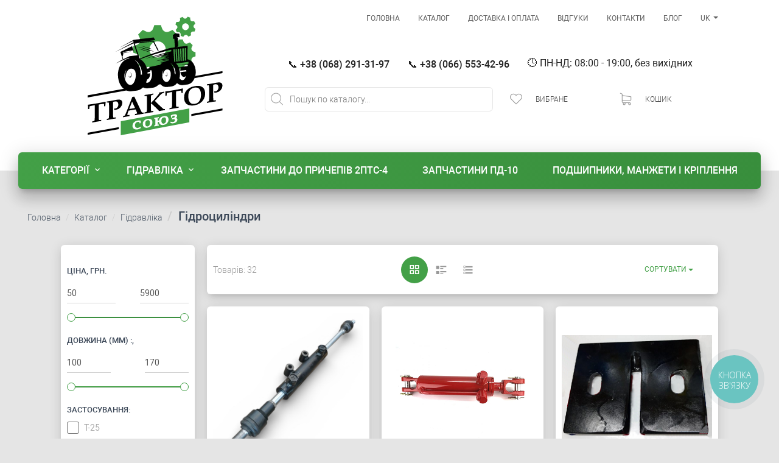

--- FILE ---
content_type: text/html; charset=UTF-8
request_url: https://tractorsouz.com.ua/uk/catalog/gidrocilindry
body_size: 19333
content:
<!DOCTYPE html>
<html lang="uk-UA" dir="ltr">
<head>
    <meta charset="UTF-8"/>
    <meta http-equiv="X-UA-Compatible" content="IE=edge,chrome=1" />
    <meta name='viewport' content='width=device-width, initial-scale=1.0, maximum-scale=1.0, user-scalable=0' />
    <!-- favicons --><link href="/favicon/apple-icon-57x57.png" rel="apple-touch-icon" sizes="57x57"><link href="/favicon/apple-icon-60x60.png" rel="apple-touch-icon" sizes="60x60"><link href="/favicon/apple-icon-72x72.png" rel="apple-touch-icon" sizes="72x72"><link href="/favicon/apple-icon-76x76.png" rel="apple-touch-icon" sizes="76x76"><link href="/favicon/apple-icon-114x114.png" rel="apple-touch-icon" sizes="114x114"><link href="/favicon/apple-icon-120x120.png" rel="apple-touch-icon" sizes="120x120"><link href="/favicon/apple-icon-144x144.png" rel="apple-touch-icon" sizes="144x144"><link href="/favicon/apple-icon-152x152.png" rel="apple-touch-icon" sizes="152x152"><link href="/favicon/apple-icon-180x180.png" rel="apple-touch-icon" sizes="180x180"><link type="image/png" href="/favicon/android-icon-192x192.png" rel="icon" sizes="192x192"><link type="image/png" href="/favicon/favicon-32x32.png" rel="icon" sizes="32x32"><link type="image/png" href="/favicon/favicon-96x96.png" rel="icon" sizes="96x96"><link type="image/png" href="/favicon/favicon-16x16.png" rel="icon" sizes="16x16"><link href="/manifest.json" rel="manifest"><meta name="msapplication-TileColor" content="#ffffff"><meta name="msapplication-TileImage" content="/favicon/ms-icon-144x144.png"><meta name="theme-color" content="#ffffff"><!-- /favicons -->    <link href="https://tractorsouz.com.ua/uk/catalog/gidrocilindry" rel="canonical"><link href="https://tractorsouz.com.ua/ru/catalog/gidrocilindry" rel="alternate" hreflang="ru-RU"><link href="https://tractorsouz.com.ua/uk/catalog/gidrocilindry" rel="alternate" hreflang="uk-UA">    <meta name="csrf-param" content="_csrf-frontend">
<meta name="csrf-token" content="pmPa7jRI2sqcFVpafEEqUknpkh4sd-If4GK0mUI--wnWG4moYw2S8vN8IDxEeEYTDbbaTkMZuiqLFuTzB3DPOA==">
    <title>Гідроциліндри для трактора купити на tractorsouz.com.ua з гарантією</title>
    <meta name="description" content="Надійні гідроциліндри для трактора купити з гарантією на tractorsouz.com.ua. Найкращі ціни в Україні. Щоденні акції, гнучка система знижок. ☎ Замовляйте!">
<meta itemprop="name" content="Гідроциліндри для трактора купити на tractorsouz.com.ua з гарантією">
<meta itemprop="description" content="Надійні гідроциліндри для трактора купити з гарантією на tractorsouz.com.ua. Найкращі ціни в Україні. Щоденні акції, гнучка система знижок. ☎ Замовляйте!">
<meta name="twitter:card" content="summary_large_image">
<meta name="twitter:title" content="Гідроциліндри для трактора купити на tractorsouz.com.ua з гарантією">
<meta name="twitter:description" content="Надійні гідроциліндри для трактора купити з гарантією на tractorsouz.com.ua. Найкращі ціни в Україні. Щоденні акції, гнучка система знижок. ☎ Замовляйте!">
<meta property="og:title" content="Гідроциліндри для трактора купити на tractorsouz.com.ua з гарантією">
<meta property="og:type" content="website">
<meta property="og:url" content="https://tractorsouz.com.ua/uk/catalog/gidrocilindry">
<meta property="og:description" content="Надійні гідроциліндри для трактора купити з гарантією на tractorsouz.com.ua. Найкращі ціни в Україні. Щоденні акції, гнучка система знижок. ☎ Замовляйте!">
<meta property="og:site_name" content="Запчастини до сільгосптехніки - магазин Трактор Союз">
<meta name="keywords" content="Гідроциліндри, купить, запчасти, трактор">
<meta itemprop="image" content="https://tractorsouz.com.ua/storage/image/png/8/8a3ba8c05dce2aa8cdb954081ea21b73.png">
<meta name="twitter:image" content="https://tractorsouz.com.ua/storage/image/png/8/8a3ba8c05dce2aa8cdb954081ea21b73.png">
<meta property="og:image" content="https://tractorsouz.com.ua/storage/image/png/8/8a3ba8c05dce2aa8cdb954081ea21b73.png">
<link href="/uk/catalog/gidrocilindry/page-1" rel="self">
<link href="/uk/catalog/gidrocilindry/page-1" rel="first">
<link href="/uk/catalog/gidrocilindry/page-2" rel="last">
<link href="/uk/catalog/gidrocilindry/page-2" rel="next">
<link href="/compiled/css/catalog.min.css?v=1741947736" rel="stylesheet">
<link href="/assets/e5580250/compiled/css/activeform.min.css?v=1738166145" rel="stylesheet">
<link href="/assets/bcdf7a18/css/kv-widgets.min.css?v=1689665862" rel="stylesheet">
<link href="/compiled/bootstrap.min.css?v=1648925010" rel="stylesheet">
<link href="/compiled/css/material-kit.min.css?v=1738166477" rel="stylesheet">
<link href="/compiled/css/default.min.css?v=1747205738" rel="stylesheet">
<link href="/assets/e5580250/compiled/css/quickpanel.min.css?v=1738166145" rel="stylesheet">
<style>#price-slider .slider-selection{background:#43a047}</style>
<style>#dlina-slider .slider-selection{background:#43a047}</style>
<style>#tolschina_mm-slider .slider-selection{background:#43a047}</style>
<style>#diametr_shtora_mm-slider .slider-selection{background:#43a047}</style>
<style>#diametr_cilindra_mm-slider .slider-selection{background:#43a047}</style>
<style>#hod_shtoka_mm-slider .slider-selection{background:#43a047}</style>
<script>window.app = {"name":"Запчастини до сільгосптехніки - магазин Трактор Союз","language":"uk-UA","timeOffset":null,"api":"/api","text":{"ok":"Ок","confirm":"Подтвердить","cancel":"Отмена","copied":"Скопировано","priceFormat":"{number} грн.","addToCart":"В кошик","inCart":"У кошику","showAll":"Показати всі"},"wishlist":{"productIds":[]},"cart":{"productIds":[]}}
window.slider_11c388ec = {"range":true,"tooltip":"hide","min":50,"max":5900,"step":1,"precision":0,"value":null,"id":"price-slider"};

window.slider_0cc432c8 = {"range":true,"tooltip":"hide","min":100,"max":170,"precision":0,"step":1,"value":null,"id":"dlina-slider"};

window.slider_3d2cbb67 = {"range":true,"tooltip":"hide","min":0.2,"max":12,"precision":3,"step":0.001,"value":null,"id":"tolschina_mm-slider"};

window.slider_11a1ee5a = {"range":true,"tooltip":"hide","min":20,"max":50,"precision":0,"step":1,"value":null,"id":"diametr_shtora_mm-slider"};

window.slider_78acb7c4 = {"range":true,"tooltip":"hide","min":40,"max":80,"precision":0,"step":1,"value":null,"id":"diametr_cilindra_mm-slider"};

window.slider_509f167c = {"range":true,"tooltip":"hide","min":175,"max":280,"precision":0,"step":1,"value":null,"id":"hod_shtoka_mm-slider"};

var flashes = [];</script>
<script type="application/ld+json">{"@context":"http://schema.org","@type":"ImageObject","contentUrl":"https://tractorsouz.com.ua/storage/image/png/8/8a3ba8c05dce2aa8cdb954081ea21b73.png","datePublished":"2020-11-15","description":"Надійні гідроциліндри для трактора купити з гарантією на tractorsouz.com.ua. Найкращі ціни в Україні. Щоденні акції, гнучка система знижок. ☎ Замовляйте!","name":"Гідроциліндри"}</script>
<script type="application/ld+json">{"@context":"https://schema.org","@type":"Product","name":"Гідроциліндр двосторонній рульовий Т-25 ЦС-40.25.160","image":"https://tractorsouz.com.ua/storage/products/jpeg/0/0ba19ac68aac2d0f4fc98cbe6d7e9b9f.jpeg","brand":"Запчастини до сільгосптехніки - магазин Трактор Союз","sku":"ЦС-40.25.160","offers":{"@type":"Offer","url":"https://tractorsouz.com.ua/uk/catalog/gidrocilindry/gidrocilindr-dvuhstoronniy-rulevoy-t-25-cs-40-25-160","priceCurrency":"UAH","price":3900,"availability":"https://schema.org/InStock","itemCondition":"https://schema.org/NewCondition"}}</script>
<script type="application/ld+json">{"@context":"https://schema.org","@type":"Product","name":"Гідроциліндр ЦС-80 з пальцами (аналог ЦС75*200) ЦС80.40.200.515","image":"https://tractorsouz.com.ua/storage/generated/2/2/22dab52b59b5f68a18734cecea06f6ab.png","brand":"Запчастини до сільгосптехніки - магазин Трактор Союз","sku":"ЦС80.40.200.515","offers":{"@type":"Offer","url":"https://tractorsouz.com.ua/uk/catalog/gidrocilindry/gidrocilindr-cs-80-s-pal-cami-analog-cs75-200-cs80-40-200-515","priceCurrency":"UAH","price":3900,"availability":"https://schema.org/InStock","itemCondition":"https://schema.org/NewCondition"}}</script>
<script type="application/ld+json">{"@context":"https://schema.org","@type":"Product","name":"Кронштейн кріплення двостороннього рульового гідроциліндра Т-25 (з підгонкою, 12 мм)","image":"https://tractorsouz.com.ua/storage/generated/9/0/90fbfdfc3dbf75c7eeefc99bf31cc478.png","brand":"Запчастини до сільгосптехніки - магазин Трактор Союз","sku":"Кронштейн (12мм) Т-25","offers":{"@type":"Offer","url":"https://tractorsouz.com.ua/uk/catalog/gidrocilindry/kronshteyn-krepleniya-dvuhstoronnego-rulevogo-gidrocilindra-t-25-s-podgonkoy-12-mm","priceCurrency":"UAH","price":350,"availability":"https://schema.org/InStock","itemCondition":"https://schema.org/NewCondition"}}</script>
<script type="application/ld+json">{"@context":"https://schema.org","@type":"Product","name":"Кронштейн кріплення двостороннього рульового гідроциліндра Т-25 (8 мм)","image":"https://tractorsouz.com.ua/storage/generated/6/2/621b57ba3a4bfbc4b02b8f93c6c6e845.png","brand":"Запчастини до сільгосптехніки - магазин Трактор Союз","sku":"Кронштейн (8мм) Т-25","offers":{"@type":"Offer","url":"https://tractorsouz.com.ua/uk/catalog/gidrocilindry/kronshteyn-krepleniya-dvuhstoronnego-rulevogo-gidrocilindra-t-25-8-mm","priceCurrency":"UAH","price":250,"availability":"https://schema.org/InStock","itemCondition":"https://schema.org/NewCondition"}}</script>
<script type="application/ld+json">{"@context":"https://schema.org","@type":"Product","name":"Кронштейн кріплення двостороннього рульового гідроциліндра Т-25 (КРАБ)","image":"https://tractorsouz.com.ua/storage/generated/2/a/2a1e4d92d6d2da20baaaa192620b956b.png","brand":"Запчастини до сільгосптехніки - магазин Трактор Союз","sku":"Кронштейн (КРАБ) Т-25","offers":{"@type":"Offer","url":"https://tractorsouz.com.ua/uk/catalog/gidrocilindry/kronshteyn-krepleniya-dvuhstoronnego-rulevogo-gidrocilindra-t-25-krab","priceCurrency":"UAH","price":1900,"availability":"https://schema.org/InStock","itemCondition":"https://schema.org/NewCondition"}}</script>
<script type="application/ld+json">{"@context":"https://schema.org","@type":"Product","name":"Гідроциліндр рульового управління Т-25 (1-но сторонній, РІЗЬБА-РІЗЬБА) ЦС50.25.200","image":"https://tractorsouz.com.ua/storage/generated/4/0/40f706dda4e66c40f30a318c06a79f35.png","brand":"Запчастини до сільгосптехніки - магазин Трактор Союз","sku":"ЦС50.25.200 (РІЗЬБА-РІЗЬБА)","offers":{"@type":"Offer","url":"https://tractorsouz.com.ua/uk/catalog/gidrocilindry/gidrocilindr-rulevogo-upravleniya-t-25-1-no-storonniy-rez-ba-rez-ba-cs50-25-200","priceCurrency":"UAH","price":2250,"availability":"https://schema.org/InStock","itemCondition":"https://schema.org/NewCondition"}}</script>
<script type="application/ld+json">{"@context":"https://schema.org","@type":"Product","name":"Гідроциліндр рульового керування Т-150, ХТЗ 80.50.280.696 ШС50","image":"https://tractorsouz.com.ua/storage/generated/f/e/fee88815feb800b91b946bccb38ca1e3.png","brand":"Запчастини до сільгосптехніки - магазин Трактор Союз","sku":"80.50.280.696 ШС50","offers":{"@type":"Offer","url":"https://tractorsouz.com.ua/uk/catalog/gidrocilindry/498ad0f80bb561316b6da486439fa1be","priceCurrency":"UAH","price":5900,"availability":"https://schema.org/InStock","itemCondition":"https://schema.org/NewCondition"}}</script>
<script type="application/ld+json">{"@context":"https://schema.org","@type":"Product","name":"Гідроциліндр ПОСИЛЕННЯ задньої навіски МТЗ Ц50х25х175","image":"https://tractorsouz.com.ua/storage/generated/7/c/7c8a678ba1f4e18be549cb8581f61d82.png","brand":"Запчастини до сільгосптехніки - магазин Трактор Союз","sku":"ЦС-50.25.175.380","offers":{"@type":"Offer","url":"https://tractorsouz.com.ua/uk/catalog/gidrocilindry/gidrocilindr-usilenie-zadney-naveski-mtz-c50h25h175","priceCurrency":"UAH","price":4090,"availability":"https://schema.org/InStock","itemCondition":"https://schema.org/NewCondition"}}</script>
<script type="application/ld+json">{"@context":"https://schema.org","@type":"Product","name":"Гідроциліндр рульовий Ц63х30х200 (МТЗ з ГОРу) Ц63-3405115-А-01","image":"https://tractorsouz.com.ua/storage/generated/b/3/b3dbeb1b380b1167225bf11145de4ac2.png","brand":"Запчастини до сільгосптехніки - магазин Трактор Союз","sku":"Ц63-3405115-А-01","offers":{"@type":"Offer","url":"https://tractorsouz.com.ua/uk/catalog/gidrocilindry/gidrocilindr-rulevoy-c63h30h200-mtz-s-goru-c63-3405115-a-01","priceCurrency":"UAH","price":3900,"availability":"https://schema.org/InStock","itemCondition":"https://schema.org/NewCondition"}}</script>
<script type="application/ld+json">{"@context":"https://schema.org","@type":"Product","name":"Контргайка двухстороннего гидроцилиндра ЦС-50","image":"https://tractorsouz.com.ua/images/default-product.png","brand":"Запчастини до сільгосптехніки - магазин Трактор Союз","sku":"Контргайка двух. гид. ЦС-50","offers":{"@type":"Offer","url":"https://tractorsouz.com.ua/uk/catalog/gidrocilindry/kontrgayka-dvuhstoronn-ogo-gidrocilindra-cs-50","priceCurrency":"UAH","price":50,"availability":"https://schema.org/InStock","itemCondition":"https://schema.org/NewCondition"}}</script>
<script type="application/ld+json">{"@context":"https://schema.org","@type":"Product","name":"Накінечник рульового двостороннього гідроциліндра (зварна трубка, довжина 14см) ЮМЗ, МТЗ","image":"https://tractorsouz.com.ua/storage/generated/4/7/47a923e1d024e82c27c6dc866bcbec2c.png","brand":"Запчастини до сільгосптехніки - магазин Трактор Союз","sku":"Накінечник 2-го гідроциліндра (14мм)","offers":{"@type":"Offer","url":"https://tractorsouz.com.ua/uk/catalog/gidrocilindry/nakonechnik-rulevogo-dvuhstoronnego-gidrocilindra-svarnaya-trubka-dlina-14mm-yumz-mtz","priceCurrency":"UAH","price":575,"availability":"https://schema.org/InStock","itemCondition":"https://schema.org/NewCondition"}}</script>
<script type="application/ld+json">{"@context":"https://schema.org","@type":"Product","name":"Накінечник рульового двостороннього гідроциліндра (зварна трубка, довжина 17см) ЮМЗ, МТЗ","image":"https://tractorsouz.com.ua/storage/generated/c/8/c83682ef996827196c1d769c579a2aa7.png","brand":"Запчастини до сільгосптехніки - магазин Трактор Союз","sku":"Накінечник 2-го гідроциліндра (17мм)","offers":{"@type":"Offer","url":"https://tractorsouz.com.ua/uk/catalog/gidrocilindry/nakonechnik-rulevogo-dvuhstoronnego-gidrocilindra-svarnaya-trubka-dlina-17mm-yumz-mtz","priceCurrency":"UAH","price":595,"availability":"https://schema.org/InStock","itemCondition":"https://schema.org/NewCondition"}}</script>
<script type="application/ld+json">{"@context":"https://schema.org","@type":"Product","name":"Комплект кронштейнів кріплення гідроциліндра повороту двосторонньої дії МТЗ (посилені)","image":"https://tractorsouz.com.ua/storage/generated/9/9/99b06d5a9dad4def1b704fe6d4ef4297.png","brand":"Запчастини до сільгосптехніки - магазин Трактор Союз","sku":"к-т кронштейнів МТЗ (посилені)","offers":{"@type":"Offer","url":"https://tractorsouz.com.ua/uk/catalog/rulevoe-upravlenie-1/komplekt-kronshteynov-krepleniya-gidrocilindra-povorota-dvustoronnego-deystviya-mtz-usilennye","priceCurrency":"UAH","price":950,"availability":"https://schema.org/InStock","itemCondition":"https://schema.org/NewCondition"}}</script>
<script type="application/ld+json">{"@context":"https://schema.org","@type":"Product","name":"Накінечник рульового двостороннього гідроциліндра (зварна трубка, довжина 10см) ЮМЗ, МТЗ","image":"https://tractorsouz.com.ua/storage/generated/7/6/76d1d5e2008ba5f0cde65b70e8714f84.png","brand":"Запчастини до сільгосптехніки - магазин Трактор Союз","sku":"Накінечник 2-го гідроциліндра (10мм)","offers":{"@type":"Offer","url":"https://tractorsouz.com.ua/uk/catalog/gidrocilindry/nakonechnik-rulevogo-dvuhstoronnego-gidrocilindra-svarnaya-trubka-yumz-mtz","priceCurrency":"UAH","price":550,"availability":"https://schema.org/InStock","itemCondition":"https://schema.org/NewCondition"}}</script>
<script type="application/ld+json">{"@context":"https://schema.org","@type":"Product","name":"Комплект кронштейнів кріплення гідроциліндра повороту двосторонньої дії ЮМЗ (посилені)","image":"https://tractorsouz.com.ua/storage/generated/d/9/d9fd48f5dfc2b589cbd2f1e8a3a54e59.png","brand":"Запчастини до сільгосптехніки - магазин Трактор Союз","sku":"к-т кронштейнів ЮМЗ (посилені)","offers":{"@type":"Offer","url":"https://tractorsouz.com.ua/uk/catalog/rulevoe-upravlenie/bd6cdb71b6cac8e0e4a7ebf41d32ff92","priceCurrency":"UAH","price":790,"availability":"https://schema.org/InStock","itemCondition":"https://schema.org/NewCondition"}}</script>
<script type="application/ld+json">{"@context":"https://schema.org","@type":"Product","name":"Шрус двостороннього гідроциліндра на 30-й шток","image":"https://tractorsouz.com.ua/storage/generated/7/7/77d007f9195742a5c6dacee6df27b8dc.png","brand":"Запчастини до сільгосптехніки - магазин Трактор Союз","sku":"Шрус (30-й шток)","offers":{"@type":"Offer","url":"https://tractorsouz.com.ua/uk/catalog/gidrocilindry/shrus-dvuhstoronnego-gidrocilindra-na-30-y-shtok","priceCurrency":"UAH","price":750,"availability":"https://schema.org/InStock","itemCondition":"https://schema.org/NewCondition"}}</script>
<script type="application/ld+json">{"@context":"https://schema.org","@type":"Product","name":"Гідроциліндр двосторонньої дії на трактор МТЗ (посилений, 40-й шток) ГЦ-63.40.215","image":"https://tractorsouz.com.ua/storage/generated/4/2/4278f6268e65d66112c5539c8e89c9b3.png","brand":"Запчастини до сільгосптехніки - магазин Трактор Союз","sku":"ГЦ-63.40.215","offers":{"@type":"Offer","url":"https://tractorsouz.com.ua/uk/catalog/gidrocilindry/gidrocilindr-dvuhstoronnego-deystviya-na-traktor-mtz-usilennyy-40-y-shtok-gc-63-40-215","priceCurrency":"UAH","price":5390,"availability":"https://schema.org/InStock","itemCondition":"https://schema.org/NewCondition"}}</script>
<script type="application/ld+json">{"@context":"https://schema.org","@type":"Product","name":"Гідроциліндр двосторонньої дії на трактор ЮМЗ (посилений, 40-й шток) ГЦ-63.40.250","image":"https://tractorsouz.com.ua/storage/generated/c/5/c58323c8d504881e7468b167c1360860.png","brand":"Запчастини до сільгосптехніки - магазин Трактор Союз","sku":"ГЦ-63.40.250","offers":{"@type":"Offer","url":"https://tractorsouz.com.ua/uk/catalog/gidrocilindry/gidrocilindr-dvuhstoronnego-deystviya-na-traktor-yumz-usilennyy-40-y-shtok-gc-63-40-250","priceCurrency":"UAH","price":5490,"availability":"https://schema.org/InStock","itemCondition":"https://schema.org/NewCondition"}}</script>
<script type="application/ld+json">{"@context":"http://schema.org","@type":"BreadcrumbList","itemListElement":[{"@type":"ListItem","position":1,"name":"Каталог","item":"https://tractorsouz.com.ua/uk/catalog"},{"@type":"ListItem","position":2,"name":"Гідравліка","item":"https://tractorsouz.com.ua/uk/catalog/gidravlika"},{"@type":"ListItem","position":3,"name":"Гідроциліндри"}]}</script>            <!-- Global site tag (gtag.js) - Google Analytics -->
        <script async src="https://www.googletagmanager.com/gtag/js?id=G-H4G2YWSM9F"></script>
        <script>
            window.dataLayer = window.dataLayer || [];
            function gtag(){dataLayer.push(arguments);}
            gtag('js', new Date());
            gtag('config', 'G-H4G2YWSM9F');
        </script>
        </head><body class="catalog-index" itemscope="" itemtype="http://schema.org/WebPage">
<nav id="navbar-main" class="main-nav navbar navbar-transparent navbar-absolute navbar"><div class="container-fluid"><div class="navbar-header"><button type="button" class="navbar-toggle" data-toggle="collapse" data-target="#navbar-main-collapse"><span class="sr-only">Toggle navigation</span>
<span class="icon-bar"></span>
<span class="icon-bar"></span>
<span class="icon-bar"></span></button></div><div id="navbar-main-collapse" class="collapse navbar-collapse"><ul id="w1" class="navbar-nav navbar-right nav"><li><a href="/uk">Головна</a></li>
<li class="active"><a href="/uk/catalog">Каталог</a></li>
<li><a href="/uk/delivery">Доставка і оплата</a></li>
<li><a href="/uk/reviews">Відгуки</a></li>
<li><a href="/uk/contact">Контакти</a></li>
<li><a href="/uk/blog">Блог</a></li>
<li class="language-dropdown dropdown"><a class="dropdown-toggle" href="#" data-toggle="dropdown">UK <span class="caret"></span></a><ul id="w2" class="dropdown-menu"><li><a href="/ru/catalog/gidrocilindry" tabindex="-1">RU</a></li></ul></li></ul></div></div></nav><div class="page-header main-header" data-parallax="true"><div class="container-fluid"><div class="logo-box"><a href="/"><picture><source type="image/svg+xml" srcset="/images/logo/tractor.svg"><img src="/images/logo/tractor.png" alt=""></picture></a></div><div class="content-box"><div class="contact-box"><a class="btn btn-simple btn-round" href="tel:+380682913197">📞 +38 (068) 291-31-97</a><a class="btn btn-simple btn-round" href="tel:+380665534296">📞 +38 (066) 553-42-96</a><span>🕓 ПН-НД: 08:00 - 19:00, без вихідних</span></div><!-- Desktop search form --><form id="w3" class="search-box form-vertical kv-form-bs3" action="/uk/catalog/search" method="get"><div class="form-group dropdown"><label class="search-label" for="main-search"><i class="loading-hidden typing-hidden fi fi-mm fi-magnifying-glass"></i><i class="loading-visible mdi-spin fi fi-mm fi-reload"></i><i class="fi animate-ellipsis typing-visible"></i></label><input type="text" id="main-search" class="search-control" name="search" autocomplete="off" placeholder="Пошук по каталогу..."><div class="dropdown-menu"><div class="search-results loaded-visible typing-hidden loading-hidden"></div></div></div></form><div class="cart-box"><!-- Mobile --><div class="cart-dropdown visible-xs"><div class="cart-info-box no-select"><a class="btn btn-round btn-simple btn-just-icon" href="/uk/catalog/gidrocilindry" data-toggle="modal" data-target="#wishlist-modal" data-wishlist="quantity" data-counter="0"><i class="fi fi-mm fi-heart"></i></a></div></div><div class="cart-dropdown visible-xs"><div class="cart-info-box no-select"><a class="btn btn-round btn-simple btn-just-icon" href="/uk/catalog/gidrocilindry" data-toggle="modal" data-target="#cart-modal" data-cart="quantity" data-counter="0"><i class="fi fi-mm fi-cart"></i></a></div></div><!-- Desktop --><div class="cart-dropdown dropdown dropdown-hover hidden-xs"><div class="cart-info-box no-select" data-toggle="dropdown"><span class="btn btn-round btn-simple btn-just-icon" data-wishlist="quantity" data-counter="0"><i class="fi fi-mm fi-heart"></i></span><div><span class="cart-label">Вибране</span><span class="cart-amount" data-wishlist="label" data-counter="0">0 товаров</span></div></div><div class="dropdown-menu dropdown-menu-right"
                         data-wishlist="dropdown"><div class="dropdown-hint empty-wishlist">У списку обраних поки порожньо...</div></div></div><div class="cart-dropdown dropdown dropdown-hover hidden-xs"><a class="cart-info-box no-select dropdown-toggle" href="/uk/order" rel="nofollow" data-toggle="dropdown"><span class="btn btn-round btn-simple btn-just-icon" data-cart="quantity" data-counter="0"><i class="fi fi-mm fi-cart"></i></span><div><span class="cart-label">Кошик</span><span class="cart-amount" data-cart="total" data-counter="0">0 грн.</span></div></a><div class="dropdown-menu dropdown-menu-right"><div class="dropdown-wrap with-footer"
                             data-cart="dropdown"><div class="dropdown-hint empty-cart">В кошику поки порожньо...</div></div></div></div></div></div></div></div><div class="wrap">
    <div class="main-menu-holder">
    <div id="main-menu" class="main main-raised main-menu">
        <a class="nav-toggle" href="#">Каталог товарів <i class="mdi-caret fi fi-mdi fi-chevron-down"></i></a>        <ul id="w3" class="nav nav"><li class="dropdown dropdown-success dropdown-hover dropdown-categories dropdown"><a class="dropdown-toggle" href="/uk/catalog" data-toggle="dropdown">Категорії <i class="mdi-caret fi fi-mdi fi-chevron-down"></i></a><ul id="w4" class="dropdown-menu"><li class="visible-xs"><a href="/uk/catalog" tabindex="-1"><span>Усі товари</span></a></li>
<li><a href="https://tractorsouz.com.ua/uk/catalog/kosarka-rotorna" tabindex="-1"><span class="icon" style="background-image: url(&#039;https://tractorsouz.com.ua/storage/image/png/6/6b3571bb27acb0bc8de8c008c092fa2a.png&#039;);"></span><span>Косарка роторна</span></a></li>
<li><a href="https://tractorsouz.com.ua/uk/catalog/opryskivateli-hardi" tabindex="-1"><span class="icon" style="background-image: url(&#039;https://tractorsouz.com.ua/storage/image/png/9/95f344f2a1d116db25123fa76bf9dc0b.png&#039;);"></span><span>Обприскувачі HARDI</span></a></li>
<li><a href="https://tractorsouz.com.ua/uk/catalog/akkumulyatory" tabindex="-1"><span class="icon" style="background-image: url(&#039;https://tractorsouz.com.ua/storage/image/png/f/f4edfc37776f16e3f4326656da95f0a6.png&#039;);"></span><span>Акумулятори</span></a></li>
<li><a href="https://tractorsouz.com.ua/uk/catalog/shlicevye-kardannye-valy" tabindex="-1"><span class="icon" style="background-image: url(&#039;https://tractorsouz.com.ua/storage/image/png/6/6be09a3545e5c9882923677635df49ed.png&#039;);"></span><span>Шліцеві карданні вали</span></a></li>
<li><a href="https://tractorsouz.com.ua/uk/catalog/mtz-1221" tabindex="-1"><span class="icon" style="background-image: url(&#039;https://tractorsouz.com.ua/storage/image/png/a/a7e8483c320ab2e74500696286fa1911.png&#039;);"></span><span>МТЗ-1221</span></a></li>
<li><a href="https://tractorsouz.com.ua/uk/catalog/yumz-6" tabindex="-1"><span class="icon" style="background-image: url(&#039;https://tractorsouz.com.ua/storage/image/png/0/0bbf533ef01e28bf754343f5e88aa4e5.png&#039;);"></span><span>ЮМЗ-6</span></a></li>
<li><a href="https://tractorsouz.com.ua/uk/catalog/mtz-82" tabindex="-1"><span class="icon" style="background-image: url(&#039;https://tractorsouz.com.ua/storage/image/png/2/2ffd9bea3b9644fb38740535947f8915.png&#039;);"></span><span>МТЗ-82</span></a></li>
<li><a href="https://tractorsouz.com.ua/uk/catalog/dvigatel-smd" tabindex="-1"><span class="icon" style="background-image: url(&#039;https://tractorsouz.com.ua/storage/image/png/e/eda57f783f7970f23c1b08090f61d46a.png&#039;);"></span><span>Двигун СМД</span></a></li>
<li><a href="https://tractorsouz.com.ua/uk/catalog/mtz-80" tabindex="-1"><span class="icon" style="background-image: url(&#039;https://tractorsouz.com.ua/storage/image/png/8/85d04e5f31ce5180e07789d6b94b728c.png&#039;);"></span><span>МТЗ-80</span></a></li>
<li><a href="https://tractorsouz.com.ua/uk/catalog/t-40" tabindex="-1"><span class="icon" style="background-image: url(&#039;https://tractorsouz.com.ua/storage/image/png/c/c4f617fa5a3132bc9bb5a69833de74ad.png&#039;);"></span><span>Т-40</span></a></li>
<li><a href="https://tractorsouz.com.ua/uk/catalog/eo-2621" tabindex="-1"><span class="icon" style="background-image: url(&#039;https://tractorsouz.com.ua/storage/image/png/4/402ce7125b157966a829d02aeb7ef4b9.png&#039;);"></span><span>ЕО-2621</span></a></li>
<li><a href="https://tractorsouz.com.ua/uk/catalog/t-25" tabindex="-1"><span class="icon" style="background-image: url(&#039;https://tractorsouz.com.ua/storage/image/png/3/398c628663d5fdcca997a5c3ca90e793.png&#039;);"></span><span>Т-25</span></a></li>
<li><a href="https://tractorsouz.com.ua/uk/catalog/t-16" tabindex="-1"><span class="icon" style="background-image: url(&#039;https://tractorsouz.com.ua/storage/image/png/8/8204de6224d4f68e87594e221fb2d6f9.png&#039;);"></span><span>Т-16</span></a></li>
<li><a href="https://tractorsouz.com.ua/uk/catalog/raznoe" tabindex="-1"><span class="icon" style="background-image: url(&#039;https://tractorsouz.com.ua/storage/image/png/0/0cc16a0a4cce3dea1822ecb6359a8d20.png&#039;);"></span><span>Різне</span></a></li></ul></li>
<li class="dropdown dropdown-success dropdown-hover dropdown-categories dropdown"><a class="dropdown-toggle" href="https://tractorsouz.com.ua/uk/catalog/gidravlika" data-toggle="dropdown"><span>Гідравліка</span> <i class="mdi-caret fi fi-mdi fi-chevron-down"></i></a><ul id="w5" class="dropdown-menu"><li class="visible-xs"><a href="https://tractorsouz.com.ua/uk/catalog/gidravlika" tabindex="-1"><span>Усі товари</span></a></li>
<li><a href="https://tractorsouz.com.ua/uk/catalog/gidronasosy-nsh" tabindex="-1"><span class="icon" style="background-image: url(&#039;https://tractorsouz.com.ua/storage/image/png/f/fd68229cb644d4bf95c28e45624d6def.png&#039;);"></span><span>Гідронасоси НШ</span></a></li>
<li><a href="https://tractorsouz.com.ua/uk/catalog/gidroraspredeliteli" tabindex="-1"><span class="icon" style="background-image: url(&#039;https://tractorsouz.com.ua/storage/image/png/8/8445d5bd51209bc960b85b634b44ec0a.png&#039;);"></span><span>Гідророзподільники</span></a></li>
<li><a href="https://tractorsouz.com.ua/uk/catalog/rukava-vysokogo-davleniya-rvd" tabindex="-1"><span class="icon" style="background-image: url(&#039;https://tractorsouz.com.ua/storage/image/png/4/4376e0d905b38e95bc6b8f97309cfb3a.png&#039;);"></span><span>Рукава високого тиску (РВТ)</span></a></li>
<li><a href="https://tractorsouz.com.ua/uk/catalog/gidrocilindry" tabindex="-1"><span class="icon" style="background-image: url(&#039;https://tractorsouz.com.ua/storage/image/png/f/fc0e3ab485e5a994269fa2d6f1a823a3.png&#039;);"></span><span>Гідроциліндри</span></a></li></ul></li>
<li><a href="https://tractorsouz.com.ua/uk/catalog/zapchasti-k-pricepam-2pts-4"><span>Запчастини до причепів 2ПТС-4</span></a></li>
<li><a href="https://tractorsouz.com.ua/uk/catalog/zapchasti-pd-10"><span>Запчастини ПД-10</span></a></li>
<li><a href="https://tractorsouz.com.ua/uk/catalog/podshipniki-manzhety-i-krepleniya"><span>Подшипники, манжети і кріплення</span></a></li></ul>    </div>
</div>
    <div class="section section-intro section-breadcrumbs"><ul class="breadcrumb"><li><a href="/">Головна</a></li>
<li><a href="https://tractorsouz.com.ua/uk/catalog">Каталог</a></li>
<li><a href="https://tractorsouz.com.ua/uk/catalog/gidravlika">Гідравліка</a></li>
<li class="active">Гідроциліндри</li>
</ul></div>    
<div class="section">
    <div class="catalog-wrap catalog-layout">
                    
<aside id="filters" class="catalog-card catalog-filters">
    <form id="filter-form" class="active-form form-vertical kv-form-bs3" action="/uk/catalog/gidrocilindry" method="get"><div class="close-button text-center"><button type="submit" class="btn btn-sm btn-round btn-simple btn-success">Приховати фільтр</button></div><div class="filter-container"><div class="form-group field-price">
<div class="h6 filter-title">Ціна, грн.</div>
<div class="manual-filter"><div class="form-group label-floating mf-from"><input type="number" id="price-slider-from" class="form-control" value="50" min="50" max="5900" step="1"></div><div class="form-group label-floating mf-to"><input type="number" id="price-slider-to" class="form-control" value="5900" min="50" max="5900" step="1"></div></div><input type="text" id="price" class="field-slider form-control" name="price" data-krajee-slider="slider_11c388ec">
</div>    <div class="form-group field-dlina">
<div class="h6 filter-title">Довжина (мм) :, </div>
<div class="manual-filter"><div class="form-group label-floating mf-from"><input type="number" id="dlina-slider-from" class="form-control" value="100" min="100" max="170" step="1"></div><div class="form-group label-floating mf-to"><input type="number" id="dlina-slider-to" class="form-control" value="170" min="100" max="170" step="1"></div></div><input type="text" id="dlina" class="field-slider form-control" name="dlina" data-krajee-slider="slider_0cc432c8">
</div>    <div class="form-group highlight-addon field-primenenie">
<div class="h6 filter-title">Застосування:</div>
<div id="primenenie" class="field-checkbox collapsed"><div class="checkbox"><label><input type="checkbox" id="primenenie--0" name="primenenie[]" value="327" data-index="0"> Т-25</label></div>
<div class="checkbox"><label><input type="checkbox" id="primenenie--1" name="primenenie[]" value="325" data-index="1"> ЮМЗ 6</label></div>
<div class="checkbox"><label><input type="checkbox" id="primenenie--2" name="primenenie[]" value="289" data-index="2"> Поворот коліс Т-16, Т-25</label></div>
<div class="checkbox"><label><input type="checkbox" id="primenenie--3" name="primenenie[]" value="285" data-index="3"> Підйом кузова Т-16; Переобладнання Т-25, Т-16 дозатором насосом; Переобладнання Т-40 дозатором насосом</label></div>
<div class="checkbox"><label><input type="checkbox" id="primenenie--4" name="primenenie[]" value="237" data-index="4"> ЮМЗ-6 АЛ, АМ, КЛ, КМ</label></div>
<div class="checkbox"><label><input type="checkbox" id="primenenie--5" name="primenenie[]" value="78" data-index="5"> МТЗ-80, 82, 82.1</label></div></div>
</div>    <div class="form-group field-tolschina_mm">
<div class="h6 filter-title">Товщина (мм):, </div>
<div class="manual-filter"><div class="form-group label-floating mf-from"><input type="number" id="tolschina_mm-slider-from" class="form-control" value="0.2" min="0.2" max="12" step="0.001"></div><div class="form-group label-floating mf-to"><input type="number" id="tolschina_mm-slider-to" class="form-control" value="12" min="0.2" max="12" step="0.001"></div></div><input type="text" id="tolschina_mm" class="field-slider form-control" name="tolschina_mm" data-krajee-slider="slider_3d2cbb67">
</div>    <div class="form-group highlight-addon field-tip_krepleniya">
<div class="h6 filter-title">Тип кріплення:</div>
<div id="tip_krepleniya" class="field-checkbox collapsed"><div class="checkbox"><label><input type="checkbox" id="tip-krepleniya--0" name="tip_krepleniya[]" value="358" data-index="0"> Різьба-Різьба</label></div>
<div class="checkbox"><label><input type="checkbox" id="tip-krepleniya--1" name="tip_krepleniya[]" value="288" data-index="1"> Різьба - Провушина</label></div>
<div class="checkbox"><label><input type="checkbox" id="tip-krepleniya--2" name="tip_krepleniya[]" value="286" data-index="2"> Провушина - Провушина</label></div></div>
</div>    <div class="form-group field-diametr_shtora_mm">
<div class="h6 filter-title">Діаметр штоку, (мм):, </div>
<div class="manual-filter"><div class="form-group label-floating mf-from"><input type="number" id="diametr_shtora_mm-slider-from" class="form-control" value="20" min="20" max="50" step="1"></div><div class="form-group label-floating mf-to"><input type="number" id="diametr_shtora_mm-slider-to" class="form-control" value="50" min="20" max="50" step="1"></div></div><input type="text" id="diametr_shtora_mm" class="field-slider form-control" name="diametr_shtora_mm" data-krajee-slider="slider_11a1ee5a">
</div>    <div class="form-group field-diametr_cilindra_mm">
<div class="h6 filter-title">Діаметр циліндра, (мм):, </div>
<div class="manual-filter"><div class="form-group label-floating mf-from"><input type="number" id="diametr_cilindra_mm-slider-from" class="form-control" value="40" min="40" max="80" step="1"></div><div class="form-group label-floating mf-to"><input type="number" id="diametr_cilindra_mm-slider-to" class="form-control" value="80" min="40" max="80" step="1"></div></div><input type="text" id="diametr_cilindra_mm" class="field-slider form-control" name="diametr_cilindra_mm" data-krajee-slider="slider_78acb7c4">
</div>    <div class="form-group field-hod_shtoka_mm">
<div class="h6 filter-title">Хід штока, (мм):, </div>
<div class="manual-filter"><div class="form-group label-floating mf-from"><input type="number" id="hod_shtoka_mm-slider-from" class="form-control" value="175" min="175" max="280" step="1"></div><div class="form-group label-floating mf-to"><input type="number" id="hod_shtoka_mm-slider-to" class="form-control" value="280" min="175" max="280" step="1"></div></div><input type="text" id="hod_shtoka_mm" class="field-slider form-control" name="hod_shtoka_mm" data-krajee-slider="slider_509f167c">
</div>    </div><div class="submit-button text-center"><button type="submit" class="btn btn-sm btn-round btn-success">Застосувати фільтр</button></div></form></aside>

                <main class="catalog-content">
            <section id="products-container" data-pjax-container="" data-pjax-push-state data-pjax-timeout="1000"><div id="product-list" class="list-view catalog-products layout-grid" data-count="32"><div class="catalog-card summary"><div id="filter-toggle" class="summary-filter"><a class="btn btn-success btn-round btn-simple" href="#"><i class="fi fi-mdi fi-filter"></i> Фільтр</a></div><div class="summary-label description">Товарів: 32</div><div class="summary-types"><a class="btn btn-simple btn-sm btn-just-icon btn-round" title="Карточками" data-layout="grid"><i class="fi fi-mdi fi-view-grid-outline"></i></a><a class="btn btn-simple btn-sm btn-just-icon btn-round" title="Широкий" data-layout="wide"><i class="fi fi-mdi fi-format-list-text"></i></a><a class="btn btn-simple btn-sm btn-just-icon btn-round" title="Списком" data-layout="list"><i class="fi fi-mdi fi-format-list-checkbox"></i></a></div><div class="summary-sort"><div class="dropdown dropdown-success"><button type="button" class="btn btn-round btn-simple btn-success dropdown-toggle" href="#" data-toggle="dropdown" aria-haspopup="false" aria-expanded="false">Сортувати<span class="caret"></span></button><ul class="dropdown-menu dropdown-menu-right"><li class="active" data-sort="-position"><a href="/uk/catalog/gidrocilindry"><i class="fi fi-mdi fi-sort"></i><span>За налаштуванням</span></a></li><li class="" data-sort="-name"><a href="/uk/catalog/gidrocilindry?sort=-name"><i class="fi fi-mdi fi-sort-variant"></i><span>Назва Я-А</span></a></li><li class="" data-sort="name"><a href="/uk/catalog/gidrocilindry?sort=name"><i class="fi fi-mdi fi-sort-reverse-variant"></i><span>Назва А-Я</span></a></li><li class="" data-sort="-price_value"><a href="/uk/catalog/gidrocilindry?sort=-price_value"><i class="fi fi-mdi fi-sort-variant"></i><span>Спочатку дорожче</span></a></li><li class="" data-sort="price_value"><a href="/uk/catalog/gidrocilindry?sort=price_value"><i class="fi fi-mdi fi-sort-reverse-variant"></i><span>Спочатку дешевше</span></a></li><li class="" data-sort="-created_at"><a href="/uk/catalog/gidrocilindry?sort=-created_at"><i class="fi fi-mdi fi-sort-variant"></i><span>Спочатку нові</span></a></li><li class="" data-sort="created_at"><a href="/uk/catalog/gidrocilindry?sort=created_at"><i class="fi fi-mdi fi-sort-reverse-variant"></i><span>Спочатку старі</span></a></li></ul></div></div></div><div class="products"><div class="item product-item" itemscope="" itemtype="http://schema.org/Product" data-key="5938"><div class="catalog-card">
    <div class="product-info">
        <a href="https://tractorsouz.com.ua/uk/catalog/gidrocilindry/gidrocilindr-dvuhstoronniy-rulevoy-t-25-cs-40-25-160" data-pjax="0" title="Гідроциліндр двосторонній рульовий Т-25 ЦС-40.25.160" class="p-link">
            
            <div class="p-image ratio-box ratio-1-1">
                <div class="ratio-content content-center no-select"><img src="https://tractorsouz.com.ua/storage/products/jpeg/0/0ba19ac68aac2d0f4fc98cbe6d7e9b9f.jpeg" alt="Гідроциліндр двосторонній рульовий Т-25 ЦС-40.25.160"></div>
            </div>

            <div class="h6 p-info p-name" itemprop="name">Гідроциліндр двосторонній рульовий Т-25 ЦС-40.25.160</div>
        </a>

                    <div class="p-info p-reference">Артикул: ЦС-40.25.160</div>
        
            </div>

    <div class="product-interaction">
        <div class="p-price">3 900 грн.</div>

        <div class="p-availability" data-available="1" itemprop="offers" itemscope="" itemtype="http://schema.org/Offer">
            <span class="text-primary" style="color:#00e30a">В наявності</span>            <meta itemprop="price" content="3900">
            <meta itemprop="priceCurrency" content="UAH">
            <link itemprop="availability" href="//schema.org/InStock">
        </div>

        <div class="p-buttons">
            <a class="btn btn-sm btn-round btn-success cart-add cart-add-default" href="/api/cart-add?product=5938" rel="nofollow" data-cart="add" data-product="5938" data-pjax="0" data-modal-target="#cart-modal">В кошик</a>            <a class="btn btn-round btn-simple btn-just-icon quick-order-compact" href="/api/cart-add?product=5938" rel="nofollow" data-cart="quick-order" data-product="5938" data-pjax="0"><i class="fi fi-mdi fi-cursor-default-click-outline"></i></a>            <a class="btn btn-sm btn-round btn-success quick-order-default" href="/api/cart-add?product=5938" rel="nofollow" data-cart="quick-order" data-product="5938" data-pjax="0">Замовлення в 1 клік</a>            <a class="btn btn-round btn-simple btn-just-icon" href="/api/wishlist-add?product=5938" rel="nofollow" data-wishlist="add" data-product="5938" data-pjax="0"><i class="fi fi-mm fi-heart"></i></a>            <span></span>
            <a class="btn btn-sm btn-block btn-round btn-success cart-add cart-add-block" href="/api/cart-add?product=5938" rel="nofollow" data-cart="add" data-product="5938" data-pjax="0" data-modal-target="#cart-modal">В кошик</a>        </div>
    </div>
</div>
</div>
<div class="item product-item" itemscope="" itemtype="http://schema.org/Product" data-key="5574"><div class="catalog-card">
    <div class="product-info">
        <a href="https://tractorsouz.com.ua/uk/catalog/gidrocilindry/gidrocilindr-cs-80-s-pal-cami-analog-cs75-200-cs80-40-200-515" data-pjax="0" title="Гідроциліндр ЦС-80 з пальцами (аналог ЦС75*200) ЦС80.40.200.515" class="p-link">
            
            <div class="p-image ratio-box ratio-1-1">
                <div class="ratio-content content-center no-select"><img src="https://tractorsouz.com.ua/storage/generated/2/2/22dab52b59b5f68a18734cecea06f6ab.png" alt="Гідроциліндр ЦС-80 з пальцами (аналог ЦС75*200) ЦС80.40.200.515"></div>
            </div>

            <div class="h6 p-info p-name" itemprop="name">Гідроциліндр ЦС-80 з пальцами (аналог ЦС75*200) ЦС80.40.200.515</div>
        </a>

                    <div class="p-info p-reference">Артикул: ЦС80.40.200.515</div>
        
            </div>

    <div class="product-interaction">
        <div class="p-price">3 900 грн.</div>

        <div class="p-availability" data-available="1" itemprop="offers" itemscope="" itemtype="http://schema.org/Offer">
            <span class="text-primary" style="color:#00e30a">В наявності</span>            <meta itemprop="price" content="3900">
            <meta itemprop="priceCurrency" content="UAH">
            <link itemprop="availability" href="//schema.org/InStock">
        </div>

        <div class="p-buttons">
            <a class="btn btn-sm btn-round btn-success cart-add cart-add-default" href="/api/cart-add?product=5574" rel="nofollow" data-cart="add" data-product="5574" data-pjax="0" data-modal-target="#cart-modal">В кошик</a>            <a class="btn btn-round btn-simple btn-just-icon quick-order-compact" href="/api/cart-add?product=5574" rel="nofollow" data-cart="quick-order" data-product="5574" data-pjax="0"><i class="fi fi-mdi fi-cursor-default-click-outline"></i></a>            <a class="btn btn-sm btn-round btn-success quick-order-default" href="/api/cart-add?product=5574" rel="nofollow" data-cart="quick-order" data-product="5574" data-pjax="0">Замовлення в 1 клік</a>            <a class="btn btn-round btn-simple btn-just-icon" href="/api/wishlist-add?product=5574" rel="nofollow" data-wishlist="add" data-product="5574" data-pjax="0"><i class="fi fi-mm fi-heart"></i></a>            <span></span>
            <a class="btn btn-sm btn-block btn-round btn-success cart-add cart-add-block" href="/api/cart-add?product=5574" rel="nofollow" data-cart="add" data-product="5574" data-pjax="0" data-modal-target="#cart-modal">В кошик</a>        </div>
    </div>
</div>
</div>
<div class="item product-item" itemscope="" itemtype="http://schema.org/Product" data-key="5573"><div class="catalog-card">
    <div class="product-info">
        <a href="https://tractorsouz.com.ua/uk/catalog/gidrocilindry/kronshteyn-krepleniya-dvuhstoronnego-rulevogo-gidrocilindra-t-25-s-podgonkoy-12-mm" data-pjax="0" title="Кронштейн кріплення двостороннього рульового гідроциліндра Т-25 (з підгонкою, 12 мм)" class="p-link">
            
            <div class="p-image ratio-box ratio-1-1">
                <div class="ratio-content content-center no-select"><img src="https://tractorsouz.com.ua/storage/generated/9/0/90fbfdfc3dbf75c7eeefc99bf31cc478.png" alt="Кронштейн кріплення двостороннього рульового гідроциліндра Т-25 (з підгонкою, 12 мм)"></div>
            </div>

            <div class="h6 p-info p-name" itemprop="name">Кронштейн кріплення двостороннього рульового гідроциліндра Т-25 (з підгонкою, 12 мм)</div>
        </a>

                    <div class="p-info p-reference">Артикул: Кронштейн (12мм) Т-25</div>
        
            </div>

    <div class="product-interaction">
        <div class="p-price">350 грн.</div>

        <div class="p-availability" data-available="1" itemprop="offers" itemscope="" itemtype="http://schema.org/Offer">
            <span class="text-primary" style="color:#00e30a">В наявності</span>            <meta itemprop="price" content="350">
            <meta itemprop="priceCurrency" content="UAH">
            <link itemprop="availability" href="//schema.org/InStock">
        </div>

        <div class="p-buttons">
            <a class="btn btn-sm btn-round btn-success cart-add cart-add-default" href="/api/cart-add?product=5573" rel="nofollow" data-cart="add" data-product="5573" data-pjax="0" data-modal-target="#cart-modal">В кошик</a>            <a class="btn btn-round btn-simple btn-just-icon quick-order-compact" href="/api/cart-add?product=5573" rel="nofollow" data-cart="quick-order" data-product="5573" data-pjax="0"><i class="fi fi-mdi fi-cursor-default-click-outline"></i></a>            <a class="btn btn-sm btn-round btn-success quick-order-default" href="/api/cart-add?product=5573" rel="nofollow" data-cart="quick-order" data-product="5573" data-pjax="0">Замовлення в 1 клік</a>            <a class="btn btn-round btn-simple btn-just-icon" href="/api/wishlist-add?product=5573" rel="nofollow" data-wishlist="add" data-product="5573" data-pjax="0"><i class="fi fi-mm fi-heart"></i></a>            <span></span>
            <a class="btn btn-sm btn-block btn-round btn-success cart-add cart-add-block" href="/api/cart-add?product=5573" rel="nofollow" data-cart="add" data-product="5573" data-pjax="0" data-modal-target="#cart-modal">В кошик</a>        </div>
    </div>
</div>
</div>
<div class="item product-item" itemscope="" itemtype="http://schema.org/Product" data-key="5572"><div class="catalog-card">
    <div class="product-info">
        <a href="https://tractorsouz.com.ua/uk/catalog/gidrocilindry/kronshteyn-krepleniya-dvuhstoronnego-rulevogo-gidrocilindra-t-25-8-mm" data-pjax="0" title="Кронштейн кріплення двостороннього рульового гідроциліндра Т-25 (8 мм)" class="p-link">
            
            <div class="p-image ratio-box ratio-1-1">
                <div class="ratio-content content-center no-select"><img src="https://tractorsouz.com.ua/storage/generated/6/2/621b57ba3a4bfbc4b02b8f93c6c6e845.png" alt="Кронштейн кріплення двостороннього рульового гідроциліндра Т-25 (8 мм)"></div>
            </div>

            <div class="h6 p-info p-name" itemprop="name">Кронштейн кріплення двостороннього рульового гідроциліндра Т-25 (8 мм)</div>
        </a>

                    <div class="p-info p-reference">Артикул: Кронштейн (8мм) Т-25</div>
        
            </div>

    <div class="product-interaction">
        <div class="p-price">250 грн.</div>

        <div class="p-availability" data-available="1" itemprop="offers" itemscope="" itemtype="http://schema.org/Offer">
            <span class="text-primary" style="color:#00e30a">В наявності</span>            <meta itemprop="price" content="250">
            <meta itemprop="priceCurrency" content="UAH">
            <link itemprop="availability" href="//schema.org/InStock">
        </div>

        <div class="p-buttons">
            <a class="btn btn-sm btn-round btn-success cart-add cart-add-default" href="/api/cart-add?product=5572" rel="nofollow" data-cart="add" data-product="5572" data-pjax="0" data-modal-target="#cart-modal">В кошик</a>            <a class="btn btn-round btn-simple btn-just-icon quick-order-compact" href="/api/cart-add?product=5572" rel="nofollow" data-cart="quick-order" data-product="5572" data-pjax="0"><i class="fi fi-mdi fi-cursor-default-click-outline"></i></a>            <a class="btn btn-sm btn-round btn-success quick-order-default" href="/api/cart-add?product=5572" rel="nofollow" data-cart="quick-order" data-product="5572" data-pjax="0">Замовлення в 1 клік</a>            <a class="btn btn-round btn-simple btn-just-icon" href="/api/wishlist-add?product=5572" rel="nofollow" data-wishlist="add" data-product="5572" data-pjax="0"><i class="fi fi-mm fi-heart"></i></a>            <span></span>
            <a class="btn btn-sm btn-block btn-round btn-success cart-add cart-add-block" href="/api/cart-add?product=5572" rel="nofollow" data-cart="add" data-product="5572" data-pjax="0" data-modal-target="#cart-modal">В кошик</a>        </div>
    </div>
</div>
</div>
<div class="item product-item" itemscope="" itemtype="http://schema.org/Product" data-key="5571"><div class="catalog-card">
    <div class="product-info">
        <a href="https://tractorsouz.com.ua/uk/catalog/gidrocilindry/kronshteyn-krepleniya-dvuhstoronnego-rulevogo-gidrocilindra-t-25-krab" data-pjax="0" title="Кронштейн кріплення двостороннього рульового гідроциліндра Т-25 (КРАБ)" class="p-link">
            
            <div class="p-image ratio-box ratio-1-1">
                <div class="ratio-content content-center no-select"><img src="https://tractorsouz.com.ua/storage/generated/2/a/2a1e4d92d6d2da20baaaa192620b956b.png" alt="Кронштейн кріплення двостороннього рульового гідроциліндра Т-25 (КРАБ)"></div>
            </div>

            <div class="h6 p-info p-name" itemprop="name">Кронштейн кріплення двостороннього рульового гідроциліндра Т-25 (КРАБ)</div>
        </a>

                    <div class="p-info p-reference">Артикул: Кронштейн (КРАБ) Т-25</div>
        
            </div>

    <div class="product-interaction">
        <div class="p-price">1 900 грн.</div>

        <div class="p-availability" data-available="1" itemprop="offers" itemscope="" itemtype="http://schema.org/Offer">
            <span class="text-primary" style="color:#00e30a">В наявності</span>            <meta itemprop="price" content="1900">
            <meta itemprop="priceCurrency" content="UAH">
            <link itemprop="availability" href="//schema.org/InStock">
        </div>

        <div class="p-buttons">
            <a class="btn btn-sm btn-round btn-success cart-add cart-add-default" href="/api/cart-add?product=5571" rel="nofollow" data-cart="add" data-product="5571" data-pjax="0" data-modal-target="#cart-modal">В кошик</a>            <a class="btn btn-round btn-simple btn-just-icon quick-order-compact" href="/api/cart-add?product=5571" rel="nofollow" data-cart="quick-order" data-product="5571" data-pjax="0"><i class="fi fi-mdi fi-cursor-default-click-outline"></i></a>            <a class="btn btn-sm btn-round btn-success quick-order-default" href="/api/cart-add?product=5571" rel="nofollow" data-cart="quick-order" data-product="5571" data-pjax="0">Замовлення в 1 клік</a>            <a class="btn btn-round btn-simple btn-just-icon" href="/api/wishlist-add?product=5571" rel="nofollow" data-wishlist="add" data-product="5571" data-pjax="0"><i class="fi fi-mm fi-heart"></i></a>            <span></span>
            <a class="btn btn-sm btn-block btn-round btn-success cart-add cart-add-block" href="/api/cart-add?product=5571" rel="nofollow" data-cart="add" data-product="5571" data-pjax="0" data-modal-target="#cart-modal">В кошик</a>        </div>
    </div>
</div>
</div>
<div class="item product-item" itemscope="" itemtype="http://schema.org/Product" data-key="5533"><div class="catalog-card">
    <div class="product-info">
        <a href="https://tractorsouz.com.ua/uk/catalog/gidrocilindry/gidrocilindr-rulevogo-upravleniya-t-25-1-no-storonniy-rez-ba-rez-ba-cs50-25-200" data-pjax="0" title="Гідроциліндр рульового управління Т-25 (1-но сторонній, РІЗЬБА-РІЗЬБА) ЦС50.25.200" class="p-link">
            
            <div class="p-image ratio-box ratio-1-1">
                <div class="ratio-content content-center no-select"><img src="https://tractorsouz.com.ua/storage/generated/4/0/40f706dda4e66c40f30a318c06a79f35.png" alt="Гідроциліндр рульового управління Т-25 (1-но сторонній, РІЗЬБА-РІЗЬБА) ЦС50.25.200"></div>
            </div>

            <div class="h6 p-info p-name" itemprop="name">Гідроциліндр рульового управління Т-25 (1-но сторонній, РІЗЬБА-РІЗЬБА) ЦС50.25.200</div>
        </a>

                    <div class="p-info p-reference">Артикул: ЦС50.25.200 (РІЗЬБА-РІЗЬБА)</div>
        
            </div>

    <div class="product-interaction">
        <div class="p-price">2 250 грн.</div>

        <div class="p-availability" data-available="1" itemprop="offers" itemscope="" itemtype="http://schema.org/Offer">
            <span class="text-primary" style="color:#00e30a">В наявності</span>            <meta itemprop="price" content="2250">
            <meta itemprop="priceCurrency" content="UAH">
            <link itemprop="availability" href="//schema.org/InStock">
        </div>

        <div class="p-buttons">
            <a class="btn btn-sm btn-round btn-success cart-add cart-add-default" href="/api/cart-add?product=5533" rel="nofollow" data-cart="add" data-product="5533" data-pjax="0" data-modal-target="#cart-modal">В кошик</a>            <a class="btn btn-round btn-simple btn-just-icon quick-order-compact" href="/api/cart-add?product=5533" rel="nofollow" data-cart="quick-order" data-product="5533" data-pjax="0"><i class="fi fi-mdi fi-cursor-default-click-outline"></i></a>            <a class="btn btn-sm btn-round btn-success quick-order-default" href="/api/cart-add?product=5533" rel="nofollow" data-cart="quick-order" data-product="5533" data-pjax="0">Замовлення в 1 клік</a>            <a class="btn btn-round btn-simple btn-just-icon" href="/api/wishlist-add?product=5533" rel="nofollow" data-wishlist="add" data-product="5533" data-pjax="0"><i class="fi fi-mm fi-heart"></i></a>            <span></span>
            <a class="btn btn-sm btn-block btn-round btn-success cart-add cart-add-block" href="/api/cart-add?product=5533" rel="nofollow" data-cart="add" data-product="5533" data-pjax="0" data-modal-target="#cart-modal">В кошик</a>        </div>
    </div>
</div>
</div>
<div class="item product-item" itemscope="" itemtype="http://schema.org/Product" data-key="5517"><div class="catalog-card">
    <div class="product-info">
        <a href="https://tractorsouz.com.ua/uk/catalog/gidrocilindry/498ad0f80bb561316b6da486439fa1be" data-pjax="0" title="Гідроциліндр рульового керування Т-150, ХТЗ 80.50.280.696 ШС50" class="p-link">
            
            <div class="p-image ratio-box ratio-1-1">
                <div class="ratio-content content-center no-select"><img src="https://tractorsouz.com.ua/storage/generated/f/e/fee88815feb800b91b946bccb38ca1e3.png" alt="Гідроциліндр рульового керування Т-150, ХТЗ 80.50.280.696 ШС50"></div>
            </div>

            <div class="h6 p-info p-name" itemprop="name">Гідроциліндр рульового керування Т-150, ХТЗ 80.50.280.696 ШС50</div>
        </a>

                    <div class="p-info p-reference">Артикул: 80.50.280.696 ШС50</div>
        
            </div>

    <div class="product-interaction">
        <div class="p-price">5 900 грн.</div>

        <div class="p-availability" data-available="1" itemprop="offers" itemscope="" itemtype="http://schema.org/Offer">
            <span class="text-primary" style="color:#00e30a">В наявності</span>            <meta itemprop="price" content="5900">
            <meta itemprop="priceCurrency" content="UAH">
            <link itemprop="availability" href="//schema.org/InStock">
        </div>

        <div class="p-buttons">
            <a class="btn btn-sm btn-round btn-success cart-add cart-add-default" href="/api/cart-add?product=5517" rel="nofollow" data-cart="add" data-product="5517" data-pjax="0" data-modal-target="#cart-modal">В кошик</a>            <a class="btn btn-round btn-simple btn-just-icon quick-order-compact" href="/api/cart-add?product=5517" rel="nofollow" data-cart="quick-order" data-product="5517" data-pjax="0"><i class="fi fi-mdi fi-cursor-default-click-outline"></i></a>            <a class="btn btn-sm btn-round btn-success quick-order-default" href="/api/cart-add?product=5517" rel="nofollow" data-cart="quick-order" data-product="5517" data-pjax="0">Замовлення в 1 клік</a>            <a class="btn btn-round btn-simple btn-just-icon" href="/api/wishlist-add?product=5517" rel="nofollow" data-wishlist="add" data-product="5517" data-pjax="0"><i class="fi fi-mm fi-heart"></i></a>            <span></span>
            <a class="btn btn-sm btn-block btn-round btn-success cart-add cart-add-block" href="/api/cart-add?product=5517" rel="nofollow" data-cart="add" data-product="5517" data-pjax="0" data-modal-target="#cart-modal">В кошик</a>        </div>
    </div>
</div>
</div>
<div class="item product-item" itemscope="" itemtype="http://schema.org/Product" data-key="5516"><div class="catalog-card">
    <div class="product-info">
        <a href="https://tractorsouz.com.ua/uk/catalog/gidrocilindry/gidrocilindr-usilenie-zadney-naveski-mtz-c50h25h175" data-pjax="0" title="Гідроциліндр ПОСИЛЕННЯ задньої навіски МТЗ Ц50х25х175" class="p-link">
            
            <div class="p-image ratio-box ratio-1-1">
                <div class="ratio-content content-center no-select"><img src="https://tractorsouz.com.ua/storage/generated/7/c/7c8a678ba1f4e18be549cb8581f61d82.png" alt="Гідроциліндр ПОСИЛЕННЯ задньої навіски МТЗ Ц50х25х175"></div>
            </div>

            <div class="h6 p-info p-name" itemprop="name">Гідроциліндр ПОСИЛЕННЯ задньої навіски МТЗ Ц50х25х175</div>
        </a>

                    <div class="p-info p-reference">Артикул: ЦС-50.25.175.380</div>
        
            </div>

    <div class="product-interaction">
        <div class="p-price">4 090 грн.</div>

        <div class="p-availability" data-available="1" itemprop="offers" itemscope="" itemtype="http://schema.org/Offer">
            <span class="text-primary" style="color:#00e30a">В наявності</span>            <meta itemprop="price" content="4090">
            <meta itemprop="priceCurrency" content="UAH">
            <link itemprop="availability" href="//schema.org/InStock">
        </div>

        <div class="p-buttons">
            <a class="btn btn-sm btn-round btn-success cart-add cart-add-default" href="/api/cart-add?product=5516" rel="nofollow" data-cart="add" data-product="5516" data-pjax="0" data-modal-target="#cart-modal">В кошик</a>            <a class="btn btn-round btn-simple btn-just-icon quick-order-compact" href="/api/cart-add?product=5516" rel="nofollow" data-cart="quick-order" data-product="5516" data-pjax="0"><i class="fi fi-mdi fi-cursor-default-click-outline"></i></a>            <a class="btn btn-sm btn-round btn-success quick-order-default" href="/api/cart-add?product=5516" rel="nofollow" data-cart="quick-order" data-product="5516" data-pjax="0">Замовлення в 1 клік</a>            <a class="btn btn-round btn-simple btn-just-icon" href="/api/wishlist-add?product=5516" rel="nofollow" data-wishlist="add" data-product="5516" data-pjax="0"><i class="fi fi-mm fi-heart"></i></a>            <span></span>
            <a class="btn btn-sm btn-block btn-round btn-success cart-add cart-add-block" href="/api/cart-add?product=5516" rel="nofollow" data-cart="add" data-product="5516" data-pjax="0" data-modal-target="#cart-modal">В кошик</a>        </div>
    </div>
</div>
</div>
<div class="item product-item" itemscope="" itemtype="http://schema.org/Product" data-key="5515"><div class="catalog-card">
    <div class="product-info">
        <a href="https://tractorsouz.com.ua/uk/catalog/gidrocilindry/gidrocilindr-rulevoy-c63h30h200-mtz-s-goru-c63-3405115-a-01" data-pjax="0" title="Гідроциліндр рульовий Ц63х30х200 (МТЗ з ГОРу) Ц63-3405115-А-01" class="p-link">
            
            <div class="p-image ratio-box ratio-1-1">
                <div class="ratio-content content-center no-select"><img src="https://tractorsouz.com.ua/storage/generated/b/3/b3dbeb1b380b1167225bf11145de4ac2.png" alt="Гідроциліндр рульовий Ц63х30х200 (МТЗ з ГОРу) Ц63-3405115-А-01"></div>
            </div>

            <div class="h6 p-info p-name" itemprop="name">Гідроциліндр рульовий Ц63х30х200 (МТЗ з ГОРу) Ц63-3405115-А-01</div>
        </a>

                    <div class="p-info p-reference">Артикул: Ц63-3405115-А-01</div>
        
            </div>

    <div class="product-interaction">
        <div class="p-price">3 900 грн.</div>

        <div class="p-availability" data-available="1" itemprop="offers" itemscope="" itemtype="http://schema.org/Offer">
            <span class="text-primary" style="color:#00e30a">В наявності</span>            <meta itemprop="price" content="3900">
            <meta itemprop="priceCurrency" content="UAH">
            <link itemprop="availability" href="//schema.org/InStock">
        </div>

        <div class="p-buttons">
            <a class="btn btn-sm btn-round btn-success cart-add cart-add-default" href="/api/cart-add?product=5515" rel="nofollow" data-cart="add" data-product="5515" data-pjax="0" data-modal-target="#cart-modal">В кошик</a>            <a class="btn btn-round btn-simple btn-just-icon quick-order-compact" href="/api/cart-add?product=5515" rel="nofollow" data-cart="quick-order" data-product="5515" data-pjax="0"><i class="fi fi-mdi fi-cursor-default-click-outline"></i></a>            <a class="btn btn-sm btn-round btn-success quick-order-default" href="/api/cart-add?product=5515" rel="nofollow" data-cart="quick-order" data-product="5515" data-pjax="0">Замовлення в 1 клік</a>            <a class="btn btn-round btn-simple btn-just-icon" href="/api/wishlist-add?product=5515" rel="nofollow" data-wishlist="add" data-product="5515" data-pjax="0"><i class="fi fi-mm fi-heart"></i></a>            <span></span>
            <a class="btn btn-sm btn-block btn-round btn-success cart-add cart-add-block" href="/api/cart-add?product=5515" rel="nofollow" data-cart="add" data-product="5515" data-pjax="0" data-modal-target="#cart-modal">В кошик</a>        </div>
    </div>
</div>
</div>
<div class="item product-item" itemscope="" itemtype="http://schema.org/Product" data-key="5437"><div class="catalog-card">
    <div class="product-info">
        <a href="https://tractorsouz.com.ua/uk/catalog/gidrocilindry/kontrgayka-dvuhstoronn-ogo-gidrocilindra-cs-50" data-pjax="0" title="Контргайка двухстороннего гидроцилиндра ЦС-50" class="p-link">
            
            <div class="p-image ratio-box ratio-1-1">
                <div class="ratio-content content-center no-select"><img src="https://tractorsouz.com.ua/images/default-product.png" alt="Контргайка двухстороннего гидроцилиндра ЦС-50"></div>
            </div>

            <div class="h6 p-info p-name" itemprop="name">Контргайка двухстороннего гидроцилиндра ЦС-50</div>
        </a>

                    <div class="p-info p-reference">Артикул: Контргайка двух. гид. ЦС-50</div>
        
            </div>

    <div class="product-interaction">
        <div class="p-price">50 грн.</div>

        <div class="p-availability" data-available="1" itemprop="offers" itemscope="" itemtype="http://schema.org/Offer">
            <span class="text-primary" style="color:#00e30a">В наявності</span>            <meta itemprop="price" content="50">
            <meta itemprop="priceCurrency" content="UAH">
            <link itemprop="availability" href="//schema.org/InStock">
        </div>

        <div class="p-buttons">
            <a class="btn btn-sm btn-round btn-success cart-add cart-add-default" href="/api/cart-add?product=5437" rel="nofollow" data-cart="add" data-product="5437" data-pjax="0" data-modal-target="#cart-modal">В кошик</a>            <a class="btn btn-round btn-simple btn-just-icon quick-order-compact" href="/api/cart-add?product=5437" rel="nofollow" data-cart="quick-order" data-product="5437" data-pjax="0"><i class="fi fi-mdi fi-cursor-default-click-outline"></i></a>            <a class="btn btn-sm btn-round btn-success quick-order-default" href="/api/cart-add?product=5437" rel="nofollow" data-cart="quick-order" data-product="5437" data-pjax="0">Замовлення в 1 клік</a>            <a class="btn btn-round btn-simple btn-just-icon" href="/api/wishlist-add?product=5437" rel="nofollow" data-wishlist="add" data-product="5437" data-pjax="0"><i class="fi fi-mm fi-heart"></i></a>            <span></span>
            <a class="btn btn-sm btn-block btn-round btn-success cart-add cart-add-block" href="/api/cart-add?product=5437" rel="nofollow" data-cart="add" data-product="5437" data-pjax="0" data-modal-target="#cart-modal">В кошик</a>        </div>
    </div>
</div>
</div>
<div class="item product-item" itemscope="" itemtype="http://schema.org/Product" data-key="5416"><div class="catalog-card">
    <div class="product-info">
        <a href="https://tractorsouz.com.ua/uk/catalog/gidrocilindry/nakonechnik-rulevogo-dvuhstoronnego-gidrocilindra-svarnaya-trubka-dlina-14mm-yumz-mtz" data-pjax="0" title="Накінечник рульового двостороннього гідроциліндра (зварна трубка, довжина 14см) ЮМЗ, МТЗ" class="p-link">
            
            <div class="p-image ratio-box ratio-1-1">
                <div class="ratio-content content-center no-select"><img src="https://tractorsouz.com.ua/storage/generated/4/7/47a923e1d024e82c27c6dc866bcbec2c.png" alt="Накінечник рульового двостороннього гідроциліндра (зварна трубка, довжина 14см) ЮМЗ, МТЗ"></div>
            </div>

            <div class="h6 p-info p-name" itemprop="name">Накінечник рульового двостороннього гідроциліндра (зварна трубка, довжина 14см) ЮМЗ, МТЗ</div>
        </a>

                    <div class="p-info p-reference">Артикул: Накінечник 2-го гідроциліндра (14мм)</div>
        
            </div>

    <div class="product-interaction">
        <div class="p-price">575 грн.</div>

        <div class="p-availability" data-available="1" itemprop="offers" itemscope="" itemtype="http://schema.org/Offer">
            <span class="text-primary" style="color:#00e30a">В наявності</span>            <meta itemprop="price" content="575">
            <meta itemprop="priceCurrency" content="UAH">
            <link itemprop="availability" href="//schema.org/InStock">
        </div>

        <div class="p-buttons">
            <a class="btn btn-sm btn-round btn-success cart-add cart-add-default" href="/api/cart-add?product=5416" rel="nofollow" data-cart="add" data-product="5416" data-pjax="0" data-modal-target="#cart-modal">В кошик</a>            <a class="btn btn-round btn-simple btn-just-icon quick-order-compact" href="/api/cart-add?product=5416" rel="nofollow" data-cart="quick-order" data-product="5416" data-pjax="0"><i class="fi fi-mdi fi-cursor-default-click-outline"></i></a>            <a class="btn btn-sm btn-round btn-success quick-order-default" href="/api/cart-add?product=5416" rel="nofollow" data-cart="quick-order" data-product="5416" data-pjax="0">Замовлення в 1 клік</a>            <a class="btn btn-round btn-simple btn-just-icon" href="/api/wishlist-add?product=5416" rel="nofollow" data-wishlist="add" data-product="5416" data-pjax="0"><i class="fi fi-mm fi-heart"></i></a>            <span></span>
            <a class="btn btn-sm btn-block btn-round btn-success cart-add cart-add-block" href="/api/cart-add?product=5416" rel="nofollow" data-cart="add" data-product="5416" data-pjax="0" data-modal-target="#cart-modal">В кошик</a>        </div>
    </div>
</div>
</div>
<div class="item product-item" itemscope="" itemtype="http://schema.org/Product" data-key="5415"><div class="catalog-card">
    <div class="product-info">
        <a href="https://tractorsouz.com.ua/uk/catalog/gidrocilindry/nakonechnik-rulevogo-dvuhstoronnego-gidrocilindra-svarnaya-trubka-dlina-17mm-yumz-mtz" data-pjax="0" title="Накінечник рульового двостороннього гідроциліндра (зварна трубка, довжина 17см) ЮМЗ, МТЗ" class="p-link">
            
            <div class="p-image ratio-box ratio-1-1">
                <div class="ratio-content content-center no-select"><img src="https://tractorsouz.com.ua/storage/generated/c/8/c83682ef996827196c1d769c579a2aa7.png" alt="Накінечник рульового двостороннього гідроциліндра (зварна трубка, довжина 17см) ЮМЗ, МТЗ"></div>
            </div>

            <div class="h6 p-info p-name" itemprop="name">Накінечник рульового двостороннього гідроциліндра (зварна трубка, довжина 17см) ЮМЗ, МТЗ</div>
        </a>

                    <div class="p-info p-reference">Артикул: Накінечник 2-го гідроциліндра (17мм)</div>
        
            </div>

    <div class="product-interaction">
        <div class="p-price">595 грн.</div>

        <div class="p-availability" data-available="1" itemprop="offers" itemscope="" itemtype="http://schema.org/Offer">
            <span class="text-primary" style="color:#00e30a">В наявності</span>            <meta itemprop="price" content="595">
            <meta itemprop="priceCurrency" content="UAH">
            <link itemprop="availability" href="//schema.org/InStock">
        </div>

        <div class="p-buttons">
            <a class="btn btn-sm btn-round btn-success cart-add cart-add-default" href="/api/cart-add?product=5415" rel="nofollow" data-cart="add" data-product="5415" data-pjax="0" data-modal-target="#cart-modal">В кошик</a>            <a class="btn btn-round btn-simple btn-just-icon quick-order-compact" href="/api/cart-add?product=5415" rel="nofollow" data-cart="quick-order" data-product="5415" data-pjax="0"><i class="fi fi-mdi fi-cursor-default-click-outline"></i></a>            <a class="btn btn-sm btn-round btn-success quick-order-default" href="/api/cart-add?product=5415" rel="nofollow" data-cart="quick-order" data-product="5415" data-pjax="0">Замовлення в 1 клік</a>            <a class="btn btn-round btn-simple btn-just-icon" href="/api/wishlist-add?product=5415" rel="nofollow" data-wishlist="add" data-product="5415" data-pjax="0"><i class="fi fi-mm fi-heart"></i></a>            <span></span>
            <a class="btn btn-sm btn-block btn-round btn-success cart-add cart-add-block" href="/api/cart-add?product=5415" rel="nofollow" data-cart="add" data-product="5415" data-pjax="0" data-modal-target="#cart-modal">В кошик</a>        </div>
    </div>
</div>
</div>
<div class="item product-item" itemscope="" itemtype="http://schema.org/Product" data-key="5396"><div class="catalog-card">
    <div class="product-info">
        <a href="https://tractorsouz.com.ua/uk/catalog/rulevoe-upravlenie-1/komplekt-kronshteynov-krepleniya-gidrocilindra-povorota-dvustoronnego-deystviya-mtz-usilennye" data-pjax="0" title="Комплект кронштейнів кріплення гідроциліндра повороту двосторонньої дії МТЗ (посилені)" class="p-link">
            
            <div class="p-image ratio-box ratio-1-1">
                <div class="ratio-content content-center no-select"><img src="https://tractorsouz.com.ua/storage/generated/9/9/99b06d5a9dad4def1b704fe6d4ef4297.png" alt="Комплект кронштейнів кріплення гідроциліндра повороту двосторонньої дії МТЗ (посилені)"></div>
            </div>

            <div class="h6 p-info p-name" itemprop="name">Комплект кронштейнів кріплення гідроциліндра повороту двосторонньої дії МТЗ (посилені)</div>
        </a>

                    <div class="p-info p-reference">Артикул: к-т кронштейнів МТЗ (посилені)</div>
        
            </div>

    <div class="product-interaction">
        <div class="p-price">950 грн.</div>

        <div class="p-availability" data-available="1" itemprop="offers" itemscope="" itemtype="http://schema.org/Offer">
            <span class="text-primary" style="color:#00e30a">В наявності</span>            <meta itemprop="price" content="950">
            <meta itemprop="priceCurrency" content="UAH">
            <link itemprop="availability" href="//schema.org/InStock">
        </div>

        <div class="p-buttons">
            <a class="btn btn-sm btn-round btn-success cart-add cart-add-default" href="/api/cart-add?product=5396" rel="nofollow" data-cart="add" data-product="5396" data-pjax="0" data-modal-target="#cart-modal">В кошик</a>            <a class="btn btn-round btn-simple btn-just-icon quick-order-compact" href="/api/cart-add?product=5396" rel="nofollow" data-cart="quick-order" data-product="5396" data-pjax="0"><i class="fi fi-mdi fi-cursor-default-click-outline"></i></a>            <a class="btn btn-sm btn-round btn-success quick-order-default" href="/api/cart-add?product=5396" rel="nofollow" data-cart="quick-order" data-product="5396" data-pjax="0">Замовлення в 1 клік</a>            <a class="btn btn-round btn-simple btn-just-icon" href="/api/wishlist-add?product=5396" rel="nofollow" data-wishlist="add" data-product="5396" data-pjax="0"><i class="fi fi-mm fi-heart"></i></a>            <span></span>
            <a class="btn btn-sm btn-block btn-round btn-success cart-add cart-add-block" href="/api/cart-add?product=5396" rel="nofollow" data-cart="add" data-product="5396" data-pjax="0" data-modal-target="#cart-modal">В кошик</a>        </div>
    </div>
</div>
</div>
<div class="item product-item" itemscope="" itemtype="http://schema.org/Product" data-key="5357"><div class="catalog-card">
    <div class="product-info">
        <a href="https://tractorsouz.com.ua/uk/catalog/gidrocilindry/nakonechnik-rulevogo-dvuhstoronnego-gidrocilindra-svarnaya-trubka-yumz-mtz" data-pjax="0" title="Накінечник рульового двостороннього гідроциліндра (зварна трубка, довжина 10см) ЮМЗ, МТЗ" class="p-link">
            
            <div class="p-image ratio-box ratio-1-1">
                <div class="ratio-content content-center no-select"><img src="https://tractorsouz.com.ua/storage/generated/7/6/76d1d5e2008ba5f0cde65b70e8714f84.png" alt="Накінечник рульового двостороннього гідроциліндра (зварна трубка, довжина 10см) ЮМЗ, МТЗ"></div>
            </div>

            <div class="h6 p-info p-name" itemprop="name">Накінечник рульового двостороннього гідроциліндра (зварна трубка, довжина 10см) ЮМЗ, МТЗ</div>
        </a>

                    <div class="p-info p-reference">Артикул: Накінечник 2-го гідроциліндра (10мм)</div>
        
            </div>

    <div class="product-interaction">
        <div class="p-price">550 грн.</div>

        <div class="p-availability" data-available="1" itemprop="offers" itemscope="" itemtype="http://schema.org/Offer">
            <span class="text-primary" style="color:#00e30a">В наявності</span>            <meta itemprop="price" content="550">
            <meta itemprop="priceCurrency" content="UAH">
            <link itemprop="availability" href="//schema.org/InStock">
        </div>

        <div class="p-buttons">
            <a class="btn btn-sm btn-round btn-success cart-add cart-add-default" href="/api/cart-add?product=5357" rel="nofollow" data-cart="add" data-product="5357" data-pjax="0" data-modal-target="#cart-modal">В кошик</a>            <a class="btn btn-round btn-simple btn-just-icon quick-order-compact" href="/api/cart-add?product=5357" rel="nofollow" data-cart="quick-order" data-product="5357" data-pjax="0"><i class="fi fi-mdi fi-cursor-default-click-outline"></i></a>            <a class="btn btn-sm btn-round btn-success quick-order-default" href="/api/cart-add?product=5357" rel="nofollow" data-cart="quick-order" data-product="5357" data-pjax="0">Замовлення в 1 клік</a>            <a class="btn btn-round btn-simple btn-just-icon" href="/api/wishlist-add?product=5357" rel="nofollow" data-wishlist="add" data-product="5357" data-pjax="0"><i class="fi fi-mm fi-heart"></i></a>            <span></span>
            <a class="btn btn-sm btn-block btn-round btn-success cart-add cart-add-block" href="/api/cart-add?product=5357" rel="nofollow" data-cart="add" data-product="5357" data-pjax="0" data-modal-target="#cart-modal">В кошик</a>        </div>
    </div>
</div>
</div>
<div class="item product-item" itemscope="" itemtype="http://schema.org/Product" data-key="5354"><div class="catalog-card">
    <div class="product-info">
        <a href="https://tractorsouz.com.ua/uk/catalog/rulevoe-upravlenie/bd6cdb71b6cac8e0e4a7ebf41d32ff92" data-pjax="0" title="Комплект кронштейнів кріплення гідроциліндра повороту двосторонньої дії ЮМЗ (посилені)" class="p-link">
            
            <div class="p-image ratio-box ratio-1-1">
                <div class="ratio-content content-center no-select"><img src="https://tractorsouz.com.ua/storage/generated/d/9/d9fd48f5dfc2b589cbd2f1e8a3a54e59.png" alt="Комплект кронштейнів кріплення гідроциліндра повороту двосторонньої дії ЮМЗ (посилені)"></div>
            </div>

            <div class="h6 p-info p-name" itemprop="name">Комплект кронштейнів кріплення гідроциліндра повороту двосторонньої дії ЮМЗ (посилені)</div>
        </a>

                    <div class="p-info p-reference">Артикул: к-т кронштейнів ЮМЗ (посилені)</div>
        
            </div>

    <div class="product-interaction">
        <div class="p-price">790 грн.</div>

        <div class="p-availability" data-available="1" itemprop="offers" itemscope="" itemtype="http://schema.org/Offer">
            <span class="text-primary" style="color:#00e30a">В наявності</span>            <meta itemprop="price" content="790">
            <meta itemprop="priceCurrency" content="UAH">
            <link itemprop="availability" href="//schema.org/InStock">
        </div>

        <div class="p-buttons">
            <a class="btn btn-sm btn-round btn-success cart-add cart-add-default" href="/api/cart-add?product=5354" rel="nofollow" data-cart="add" data-product="5354" data-pjax="0" data-modal-target="#cart-modal">В кошик</a>            <a class="btn btn-round btn-simple btn-just-icon quick-order-compact" href="/api/cart-add?product=5354" rel="nofollow" data-cart="quick-order" data-product="5354" data-pjax="0"><i class="fi fi-mdi fi-cursor-default-click-outline"></i></a>            <a class="btn btn-sm btn-round btn-success quick-order-default" href="/api/cart-add?product=5354" rel="nofollow" data-cart="quick-order" data-product="5354" data-pjax="0">Замовлення в 1 клік</a>            <a class="btn btn-round btn-simple btn-just-icon" href="/api/wishlist-add?product=5354" rel="nofollow" data-wishlist="add" data-product="5354" data-pjax="0"><i class="fi fi-mm fi-heart"></i></a>            <span></span>
            <a class="btn btn-sm btn-block btn-round btn-success cart-add cart-add-block" href="/api/cart-add?product=5354" rel="nofollow" data-cart="add" data-product="5354" data-pjax="0" data-modal-target="#cart-modal">В кошик</a>        </div>
    </div>
</div>
</div>
<div class="item product-item" itemscope="" itemtype="http://schema.org/Product" data-key="5353"><div class="catalog-card">
    <div class="product-info">
        <a href="https://tractorsouz.com.ua/uk/catalog/gidrocilindry/shrus-dvuhstoronnego-gidrocilindra-na-30-y-shtok" data-pjax="0" title="Шрус двостороннього гідроциліндра на 30-й шток" class="p-link">
            
            <div class="p-image ratio-box ratio-1-1">
                <div class="ratio-content content-center no-select"><img src="https://tractorsouz.com.ua/storage/generated/7/7/77d007f9195742a5c6dacee6df27b8dc.png" alt="Шрус двостороннього гідроциліндра на 30-й шток"></div>
            </div>

            <div class="h6 p-info p-name" itemprop="name">Шрус двостороннього гідроциліндра на 30-й шток</div>
        </a>

                    <div class="p-info p-reference">Артикул: Шрус (30-й шток)</div>
        
            </div>

    <div class="product-interaction">
        <div class="p-price">750 грн.</div>

        <div class="p-availability" data-available="1" itemprop="offers" itemscope="" itemtype="http://schema.org/Offer">
            <span class="text-primary" style="color:#00e30a">В наявності</span>            <meta itemprop="price" content="750">
            <meta itemprop="priceCurrency" content="UAH">
            <link itemprop="availability" href="//schema.org/InStock">
        </div>

        <div class="p-buttons">
            <a class="btn btn-sm btn-round btn-success cart-add cart-add-default" href="/api/cart-add?product=5353" rel="nofollow" data-cart="add" data-product="5353" data-pjax="0" data-modal-target="#cart-modal">В кошик</a>            <a class="btn btn-round btn-simple btn-just-icon quick-order-compact" href="/api/cart-add?product=5353" rel="nofollow" data-cart="quick-order" data-product="5353" data-pjax="0"><i class="fi fi-mdi fi-cursor-default-click-outline"></i></a>            <a class="btn btn-sm btn-round btn-success quick-order-default" href="/api/cart-add?product=5353" rel="nofollow" data-cart="quick-order" data-product="5353" data-pjax="0">Замовлення в 1 клік</a>            <a class="btn btn-round btn-simple btn-just-icon" href="/api/wishlist-add?product=5353" rel="nofollow" data-wishlist="add" data-product="5353" data-pjax="0"><i class="fi fi-mm fi-heart"></i></a>            <span></span>
            <a class="btn btn-sm btn-block btn-round btn-success cart-add cart-add-block" href="/api/cart-add?product=5353" rel="nofollow" data-cart="add" data-product="5353" data-pjax="0" data-modal-target="#cart-modal">В кошик</a>        </div>
    </div>
</div>
</div>
<div class="item product-item" itemscope="" itemtype="http://schema.org/Product" data-key="5352"><div class="catalog-card">
    <div class="product-info">
        <a href="https://tractorsouz.com.ua/uk/catalog/gidrocilindry/gidrocilindr-dvuhstoronnego-deystviya-na-traktor-mtz-usilennyy-40-y-shtok-gc-63-40-215" data-pjax="0" title="Гідроциліндр двосторонньої дії на трактор МТЗ (посилений, 40-й шток) ГЦ-63.40.215" class="p-link">
            
            <div class="p-image ratio-box ratio-1-1">
                <div class="ratio-content content-center no-select"><img src="https://tractorsouz.com.ua/storage/generated/4/2/4278f6268e65d66112c5539c8e89c9b3.png" alt="Гідроциліндр двосторонньої дії на трактор МТЗ (посилений, 40-й шток) ГЦ-63.40.215"></div>
            </div>

            <div class="h6 p-info p-name" itemprop="name">Гідроциліндр двосторонньої дії на трактор МТЗ (посилений, 40-й шток) ГЦ-63.40.215</div>
        </a>

                    <div class="p-info p-reference">Артикул: ГЦ-63.40.215</div>
        
            </div>

    <div class="product-interaction">
        <div class="p-price">5 390 грн.</div>

        <div class="p-availability" data-available="1" itemprop="offers" itemscope="" itemtype="http://schema.org/Offer">
            <span class="text-primary" style="color:#00e30a">В наявності</span>            <meta itemprop="price" content="5390">
            <meta itemprop="priceCurrency" content="UAH">
            <link itemprop="availability" href="//schema.org/InStock">
        </div>

        <div class="p-buttons">
            <a class="btn btn-sm btn-round btn-success cart-add cart-add-default" href="/api/cart-add?product=5352" rel="nofollow" data-cart="add" data-product="5352" data-pjax="0" data-modal-target="#cart-modal">В кошик</a>            <a class="btn btn-round btn-simple btn-just-icon quick-order-compact" href="/api/cart-add?product=5352" rel="nofollow" data-cart="quick-order" data-product="5352" data-pjax="0"><i class="fi fi-mdi fi-cursor-default-click-outline"></i></a>            <a class="btn btn-sm btn-round btn-success quick-order-default" href="/api/cart-add?product=5352" rel="nofollow" data-cart="quick-order" data-product="5352" data-pjax="0">Замовлення в 1 клік</a>            <a class="btn btn-round btn-simple btn-just-icon" href="/api/wishlist-add?product=5352" rel="nofollow" data-wishlist="add" data-product="5352" data-pjax="0"><i class="fi fi-mm fi-heart"></i></a>            <span></span>
            <a class="btn btn-sm btn-block btn-round btn-success cart-add cart-add-block" href="/api/cart-add?product=5352" rel="nofollow" data-cart="add" data-product="5352" data-pjax="0" data-modal-target="#cart-modal">В кошик</a>        </div>
    </div>
</div>
</div>
<div class="item product-item" itemscope="" itemtype="http://schema.org/Product" data-key="5351"><div class="catalog-card">
    <div class="product-info">
        <a href="https://tractorsouz.com.ua/uk/catalog/gidrocilindry/gidrocilindr-dvuhstoronnego-deystviya-na-traktor-yumz-usilennyy-40-y-shtok-gc-63-40-250" data-pjax="0" title="Гідроциліндр двосторонньої дії на трактор ЮМЗ (посилений, 40-й шток) ГЦ-63.40.250" class="p-link">
            
            <div class="p-image ratio-box ratio-1-1">
                <div class="ratio-content content-center no-select"><img src="https://tractorsouz.com.ua/storage/generated/c/5/c58323c8d504881e7468b167c1360860.png" alt="Гідроциліндр двосторонньої дії на трактор ЮМЗ (посилений, 40-й шток) ГЦ-63.40.250"></div>
            </div>

            <div class="h6 p-info p-name" itemprop="name">Гідроциліндр двосторонньої дії на трактор ЮМЗ (посилений, 40-й шток) ГЦ-63.40.250</div>
        </a>

                    <div class="p-info p-reference">Артикул: ГЦ-63.40.250</div>
        
            </div>

    <div class="product-interaction">
        <div class="p-price">5 490 грн.</div>

        <div class="p-availability" data-available="1" itemprop="offers" itemscope="" itemtype="http://schema.org/Offer">
            <span class="text-primary" style="color:#00e30a">В наявності</span>            <meta itemprop="price" content="5490">
            <meta itemprop="priceCurrency" content="UAH">
            <link itemprop="availability" href="//schema.org/InStock">
        </div>

        <div class="p-buttons">
            <a class="btn btn-sm btn-round btn-success cart-add cart-add-default" href="/api/cart-add?product=5351" rel="nofollow" data-cart="add" data-product="5351" data-pjax="0" data-modal-target="#cart-modal">В кошик</a>            <a class="btn btn-round btn-simple btn-just-icon quick-order-compact" href="/api/cart-add?product=5351" rel="nofollow" data-cart="quick-order" data-product="5351" data-pjax="0"><i class="fi fi-mdi fi-cursor-default-click-outline"></i></a>            <a class="btn btn-sm btn-round btn-success quick-order-default" href="/api/cart-add?product=5351" rel="nofollow" data-cart="quick-order" data-product="5351" data-pjax="0">Замовлення в 1 клік</a>            <a class="btn btn-round btn-simple btn-just-icon" href="/api/wishlist-add?product=5351" rel="nofollow" data-wishlist="add" data-product="5351" data-pjax="0"><i class="fi fi-mm fi-heart"></i></a>            <span></span>
            <a class="btn btn-sm btn-block btn-round btn-success cart-add cart-add-block" href="/api/cart-add?product=5351" rel="nofollow" data-cart="add" data-product="5351" data-pjax="0" data-modal-target="#cart-modal">В кошик</a>        </div>
    </div>
</div>
</div></div><div class="pager"><ul class="pagination hidden"><li class="prev disabled"><span>&laquo;</span></li>
<li class="active"><a href="/uk/catalog/gidrocilindry/page-1" data-page="0">1</a></li>
<li><a href="/uk/catalog/gidrocilindry/page-2" data-page="1">2</a></li>
<li class="next"><a href="/uk/catalog/gidrocilindry/page-2" data-page="1">&raquo;</a></li></ul></div></div></section>        </main>
    </div>
</div>


    <div class="section">
        <div class="catalog-wrap">
            <div class="card catalog-card">
                <div class="card-body">
                    <div class="card-description"><h1 style="text-align:center;"><span style="font-family:'Times New Roman', Times, serif;color:hsl(0,0%,0%);">Гідроциліндри для трактора</span></h1><p style="text-align:justify;"><span style="font-family:'Times New Roman', Times, serif;color:hsl(0,0%,30%);">&nbsp; &nbsp;Гідроциліндр трактора – це агрегат, основне призначення якого – перетворення енергії рідини (масло, вода), в механічну енергію. Гідравлічний циліндр встановлюється на техніку будь-якої моделі. Робочий вузол створює тиск, виштовхуючи поршень із закріпленим штоком. Зворотна робота можлива або під впливом сили тяжіння або опускання відбувається завдяки вантажу.</span></p><p style="text-align:justify;"><span style="font-family:'Times New Roman', Times, serif;color:hsl(0,0%,30%);">&nbsp; &nbsp;Профілактичне обслуговування та керування згідно з рекомендаціями виробника гарантує довговічність експлуатації обладнання. Але складні експлуатаційні умови та навантаження провокують утворення поломок та дефектів. Ремонт гідроциліндра буде швидким та незатратним, якщо купити гідроциліндри для трактора у нашому інтернет магазині. Замовляти онлайн пропонуємо вузли високої якості за низькою ціною, з доставкою по всій Україні.</span></p><h2><span style="font-family:'Times New Roman', Times, serif;color:hsl(0,0%,0%);">Головні причини виходу з експлуатації гідроциліндра в тракторі</span></h2><p style="text-align:justify;"><span style="font-family:'Times New Roman', Times, serif;color:hsl(0,0%,30%);">&nbsp; &nbsp;Пристрій трактора передбачає наявність до шести гідроциліндрів, що є складовими різних систем. Зокрема, подібний агрегат обов'язково встановлюється на кермо, на передню/задню підвіску, на гідропідйомники та будь-який інший навісний пристрій, на понижувальний редуктор, опору, поворот коліс і елементи трансмісії.</span></p><p style="text-align:justify;"><span style="font-family:'Times New Roman', Times, serif;color:hsl(0,0%,30%);">&nbsp; &nbsp;Найчастіше в сільськогосподарській техніці є такий різновид вузла, як двосторонні механізми. Основні параметри, за якими визначаються функціональні можливості:</span></p><ul><li><span style="font-family:'Times New Roman', Times, serif;color:hsl(0,0%,30%);">діаметр поршня</span></li><li><span style="font-family:'Times New Roman', Times, serif;color:hsl(0,0%,30%);">номінальний тиск</span></li><li><span style="font-family:'Times New Roman', Times, serif;color:hsl(0,0%,30%);">розмір та діаметр штока.</span></li></ul><p style="text-align:justify;"><span style="font-family:'Times New Roman', Times, serif;color:hsl(0,0%,30%);">&nbsp; &nbsp;Основними причинами несправності гідроциліндра стали порушення правил експлуатації, недотримання регламенту з технічного огляду, порушення параметрів установки. Крім цього, гідроциліндр втрачає свої первісні характеристики, якщо використовувати низькосортне масло, наслідком чого стає засмічення фільтра, жиклера, зависання клапана і золотника, порушення цілісності елементів ущільнювачів.</span></p><h2><span style="font-family:'Times New Roman', Times, serif;color:hsl(0,0%,0%);">Як купити гідроциліндри для трактора в інтернет-магазині tractorsouz.com.ua</span></h2><p style="text-align:justify;"><span style="font-family:'Times New Roman', Times, serif;color:hsl(0,0%,30%);">&nbsp; &nbsp;Конструкція гідроциліндра є циліндричний корпус, який закривається з двох сторін кришками. Залежно від того, де встановлюється гідроциліндр, які функції повинен виконувати і яку систему забезпечувати енергією, відрізняється і конструктивне рішення механізму. З метою підвищення потужності можуть використовуватись елементи, що забезпечують надійність та стабільність роботи в умовах надмірних інтенсивних навантажень.</span></p><p style="text-align:justify;"><span style="font-family:'Times New Roman', Times, serif;color:hsl(0,0%,30%);">&nbsp; &nbsp;Процес огляду та заміни вузла, що вийшов з ладу, рекомендуємо довіряти професійним майстрам станцій технічного обслуговування. Діагностичне обладнання, спеціалізований інструмент та досвід роботи з великогабаритною технікою зроблять процес огляду та виправлення помилок простим та швидким. Також техніки зможуть порадити, який агрегат краще придбати замість того, що вийшов з ладу.</span></p><p style="text-align:justify;"><span style="font-family:'Times New Roman', Times, serif;color:hsl(0,0%,30%);">&nbsp; &nbsp;Для того, щоб купити гідроциліндри для трактора, запрошуємо відвідати інтернет прилавки нашої компанії. Широкий асортимент різного обладнання дозволить підібрати вузол, який повністю відповідатиме технічним характеристикам певної моделі трактора. Досвідчені консультанти дадуть відповідь на всі запитання, допоможуть здійснити вибір, оперативно оформлять замовлення. Перевага співпраці з "Трактор Союз":</span></p><ol><li><span style="font-family:'Times New Roman', Times, serif;color:hsl(0,0%,30%);">адекватна ціна на товар зі складу, знижки, вигідні пропозиції</span></li><li><span style="font-family:'Times New Roman', Times, serif;color:hsl(0,0%,30%);">гарантія від виробника</span></li><li><span style="font-family:'Times New Roman', Times, serif;color:hsl(0,0%,30%);">продаж та доставка в будь-яке місто країни</span></li><li><span style="font-family:'Times New Roman', Times, serif;color:hsl(0,0%,30%);">можливість придбання запчастин на замовлення</span></li><li><span style="font-family:'Times New Roman', Times, serif;color:hsl(0,0%,30%);">консультаційна допомога.</span></li></ol><p style="text-align:justify;"><span style="font-family:'Times New Roman', Times, serif;color:hsl(0,0%,30%);">&nbsp; &nbsp;Співпрацюємо з перевіреними заводами-виробниками, тому можемо гарантувати надійність, довговічність, міцність усієї продукції, представленої в каталозі магазину. Для того, щоб замовити гідроциліндри для трактора з доставкою в міста Київ, Харків, Дніпро, Одеса, Львів та інші регіони України, просимо телефонувати нам за вказаними в контактній інформації телефонами. Також придбати запчастини та вузли для ремонту трактора можна за допомогою віртуального кошика. Обов'язково передзвонюємо для уточнення деталей замовлення.</span></p></div>
                </div>
            </div>
        </div>
    </div>
</div>
<div class="section section-seo"><div class="container">Для нашого магазину пріоритет лише один – це якість! Тому ми співпрацюємо з найкращими заводами-виробниками та продаємо оригінальні запасні частини.</div></div><div class="quick-panel-wrap">
    <div id="quick-panel" class="quick-panel catalog-card">
                    <div class="cart-info-box search no-select">
                <a class="btn btn-round btn-simple btn-just-icon" href="/uk/catalog/gidrocilindry" data-toggle="modal" data-target="#callback-modal"><i class="fi fi-mm fi-phone-call"></i></a>            </div>
        
                    <div class="cart-info-box search no-select">
                <a class="btn btn-round btn-simple btn-just-icon" href="/uk/catalog/gidrocilindry" data-toggle="modal" data-target="#search-modal"><i class="fi fi-mm fi-magnifying-glass"></i></a>            </div>
        
                    <div class="cart-info-box wishlist no-select">
                <a class="btn btn-round btn-simple btn-just-icon" href="/uk/catalog/gidrocilindry" data-toggle="modal" data-target="#wishlist-modal" data-wishlist="quantity" data-counter="0"><i class="fi fi-mm fi-heart"></i></a>            </div>
        
        <a class="cart-info-box cart no-select" data-toggle="modal" data-target="#cart-modal"><span class="btn btn-round btn-simple btn-just-icon" data-cart="quantity" data-counter="0"><i class="fi fi-mm fi-cart"></i></span><span class="cart-amount" data-cart="total" data-counter="0">0 грн.</span></a>    </div>
</div><footer class="footer footer-white footer-big">
    <div class="container">

        <div class="content">
            <div class="row flex-row justify-between">
                <div class="col-xs-12 col-sm-8 col-md-4 col-lg-4">
                    <div class="logo-box">
                        <a href="/"><picture><source type="image/svg+xml" srcset="/images/logo/tractor.svg"><img src="/images/logo/tractor.png" alt=""></picture></a>
                    </div>
                    <p class="text-center">Інтернет-магазин запчастей до тракторів.<br />
Відправка в день замовлення, доставка по всій территорії України.</p>
                </div>

                <div class="col-xs-12 col-sm-5 col-md-4 col-lg-3">
                    <div class="h5">Каталог</div>

                    <ul class="links-vertical">
                                                    <li><a href="https://tractorsouz.com.ua/uk/catalog/opryskivateli-hardi">Обприскувачі HARDI</a></li>
                                                    <li><a href="https://tractorsouz.com.ua/uk/catalog/yumz-6">ЮМЗ-6</a></li>
                                                    <li><a href="https://tractorsouz.com.ua/uk/catalog/mtz-80">МТЗ-80</a></li>
                                                    <li><a href="https://tractorsouz.com.ua/uk/catalog/t-40">Т-40</a></li>
                                            </ul>
                </div>

                <div class="col-xs-12 col-sm-5 col-md-4 col-lg-3">
                    <div class="h5">Контакти</div>

                    <ul class="links-vertical links-contacts">
                                                    <li><a href="tel:+380682913197">📞 +38 (068) 291-31-97</a></li>
                                                    <li><a href="tel:+380665534296">📞 +38 (066) 553-42-96</a></li>
                                                                            <li><a href="/cdn-cgi/l/email-protection#5024223133243f22233f252a10253b227e3e3524"><span class="__cf_email__" data-cfemail="3347415250475c41405c4649734658411d5d5647">[email&#160;protected]</span></a></li>
                                            </ul>

                    <ul class="links-social">
                        <li><a class="link-social link-facebook" href="https://facebook.com/" target="_blank"><i class="fa-icon"><svg xmlns="http://www.w3.org/2000/svg" viewBox="0 0 320 512"><path d="M279.14 288l14.22-92.66h-88.91v-60.13c0-25.35 12.42-50.06 52.24-50.06h40.42V6.26S260.43 0 225.36 0c-73.22 0-121.08 44.38-121.08 124.72v70.62H22.89V288h81.39v224h100.17V288z"/></svg></i></a></li><li><a class="link-social link-instagram" href="https://instagram.com/" target="_blank"><i class="fa-icon"><svg xmlns="http://www.w3.org/2000/svg" viewBox="0 0 448 512"><path d="M224.1 141c-63.6 0-114.9 51.3-114.9 114.9s51.3 114.9 114.9 114.9S339 319.5 339 255.9 287.7 141 224.1 141zm0 189.6c-41.1 0-74.7-33.5-74.7-74.7s33.5-74.7 74.7-74.7 74.7 33.5 74.7 74.7-33.6 74.7-74.7 74.7zm146.4-194.3c0 14.9-12 26.8-26.8 26.8-14.9 0-26.8-12-26.8-26.8s12-26.8 26.8-26.8 26.8 12 26.8 26.8zm76.1 27.2c-1.7-35.9-9.9-67.7-36.2-93.9-26.2-26.2-58-34.4-93.9-36.2-37-2.1-147.9-2.1-184.9 0-35.8 1.7-67.6 9.9-93.9 36.1s-34.4 58-36.2 93.9c-2.1 37-2.1 147.9 0 184.9 1.7 35.9 9.9 67.7 36.2 93.9s58 34.4 93.9 36.2c37 2.1 147.9 2.1 184.9 0 35.9-1.7 67.7-9.9 93.9-36.2 26.2-26.2 34.4-58 36.2-93.9 2.1-37 2.1-147.8 0-184.8zM398.8 388c-7.8 19.6-22.9 34.7-42.6 42.6-29.5 11.7-99.5 9-132.1 9s-102.7 2.6-132.1-9c-19.6-7.8-34.7-22.9-42.6-42.6-11.7-29.5-9-99.5-9-132.1s-2.6-102.7 9-132.1c7.8-19.6 22.9-34.7 42.6-42.6 29.5-11.7 99.5-9 132.1-9s102.7-2.6 132.1 9c19.6 7.8 34.7 22.9 42.6 42.6 11.7 29.5 9 99.5 9 132.1s2.7 102.7-9 132.1z"/></svg></i></a></li><li><a class="link-social link-youtube" href="https://www.youtube.com/channel/UCBiM6OXOy9EPL5_8c2PG49g" target="_blank"><i class="fa-icon"><svg xmlns="http://www.w3.org/2000/svg" viewBox="0 0 576 512"><path d="M549.655 124.083c-6.281-23.65-24.787-42.276-48.284-48.597C458.781 64 288 64 288 64S117.22 64 74.629 75.486c-23.497 6.322-42.003 24.947-48.284 48.597-11.412 42.867-11.412 132.305-11.412 132.305s0 89.438 11.412 132.305c6.281 23.65 24.787 41.5 48.284 47.821C117.22 448 288 448 288 448s170.78 0 213.371-11.486c23.497-6.321 42.003-24.171 48.284-47.821 11.412-42.867 11.412-132.305 11.412-132.305s0-89.438-11.412-132.305zm-317.51 213.508V175.185l142.739 81.205-142.739 81.201z"/></svg></i></a></li><li><a class="link-social link-telegram" href="https://t.me/tractorsouz" target="_blank"><i class="fa-icon"><svg xmlns="http://www.w3.org/2000/svg" viewBox="0 0 448 512"><path d="M446.7 98.6l-67.6 318.8c-5.1 22.5-18.4 28.1-37.3 17.5l-103-75.9-49.7 47.8c-5.5 5.5-10.1 10.1-20.7 10.1l7.4-104.9 190.9-172.5c8.3-7.4-1.8-11.5-12.9-4.1L117.8 284 16.2 252.2c-22.1-6.9-22.5-22.1 4.6-32.7L418.2 66.4c18.4-6.9 34.5 4.1 28.5 32.2z"/></svg></i></a></li><li><a class="link-social link-viber" href="viber://chat?number=380682913197" target="_blank"><i class="fa-icon"><svg xmlns="http://www.w3.org/2000/svg" viewBox="0 0 512 512"><path d="M444 49.9C431.3 38.2 379.9.9 265.3.4c0 0-135.1-8.1-200.9 52.3C27.8 89.3 14.9 143 13.5 209.5c-1.4 66.5-3.1 191.1 117 224.9h.1l-.1 51.6s-.8 20.9 13 25.1c16.6 5.2 26.4-10.7 42.3-27.8 8.7-9.4 20.7-23.2 29.8-33.7 82.2 6.9 145.3-8.9 152.5-11.2 16.6-5.4 110.5-17.4 125.7-142 15.8-128.6-7.6-209.8-49.8-246.5zM457.9 287c-12.9 104-89 110.6-103 115.1-6 1.9-61.5 15.7-131.2 11.2 0 0-52 62.7-68.2 79-5.3 5.3-11.1 4.8-11-5.7 0-6.9.4-85.7.4-85.7-.1 0-.1 0 0 0-101.8-28.2-95.8-134.3-94.7-189.8 1.1-55.5 11.6-101 42.6-131.6 55.7-50.5 170.4-43 170.4-43 96.9.4 143.3 29.6 154.1 39.4 35.7 30.6 53.9 103.8 40.6 211.1zm-139-80.8c.4 8.6-12.5 9.2-12.9.6-1.1-22-11.4-32.7-32.6-33.9-8.6-.5-7.8-13.4.7-12.9 27.9 1.5 43.4 17.5 44.8 46.2zm20.3 11.3c1-42.4-25.5-75.6-75.8-79.3-8.5-.6-7.6-13.5.9-12.9 58 4.2 88.9 44.1 87.8 92.5-.1 8.6-13.1 8.2-12.9-.3zm47 13.4c.1 8.6-12.9 8.7-12.9.1-.6-81.5-54.9-125.9-120.8-126.4-8.5-.1-8.5-12.9 0-12.9 73.7.5 133 51.4 133.7 139.2zM374.9 329v.2c-10.8 19-31 40-51.8 33.3l-.2-.3c-21.1-5.9-70.8-31.5-102.2-56.5-16.2-12.8-31-27.9-42.4-42.4-10.3-12.9-20.7-28.2-30.8-46.6-21.3-38.5-26-55.7-26-55.7-6.7-20.8 14.2-41 33.3-51.8h.2c9.2-4.8 18-3.2 23.9 3.9 0 0 12.4 14.8 17.7 22.1 5 6.8 11.7 17.7 15.2 23.8 6.1 10.9 2.3 22-3.7 26.6l-12 9.6c-6.1 4.9-5.3 14-5.3 14s17.8 67.3 84.3 84.3c0 0 9.1.8 14-5.3l9.6-12c4.6-6 15.7-9.8 26.6-3.7 14.7 8.3 33.4 21.2 45.8 32.9 7 5.7 8.6 14.4 3.8 23.6z"/></svg></i></a></li>                    </ul>
                </div>
            </div>
        </div>
        <hr>
        <nav class="pull-left">
    <ul class="footer-nav">
        <li><a href="/uk/catalog">Каталог</a></li><li><a href="/uk/delivery">Доставка і оплата</a></li><li><a href="/uk/reviews">Відгуки</a></li><li><a href="/uk/blog">Блог</a></li><li><a href="/uk/contact">Контакти</a></li>    </ul>
</nav>
<div class="powered pull-right no-select"><span>Powered by</span> <a class="withoutripple" href="https://lemar.dev" target="_blank"><picture><source type="image/svg+xml" srcset="/images/lemar.svg"><img src="/images/lemar.png" alt="Lemar Webstudio"></picture></a></div><div class="copyright text-center">&copy;&nbsp;2026&nbsp;Запчастини до сільгосптехніки - магазин Трактор Союз</div>    </div>
</footer>

<div id="cart-modal" class="fade modal" role="dialog" tabindex="-1">
<div class="modal-dialog ">
<div class="modal-content">
<div class="modal-header">
<button type="button" class="close" data-dismiss="modal" aria-hidden="true"><i class="fi fi-mdi fi-close"></i></button>
<div class="modal-title">Кошик</div>
</div>
<div class="modal-body modal-widget">
<div class="dropdown-wrap with-footer" data-cart="dropdown"><div class="dropdown-hint empty-cart">В кошику поки порожньо...</div></div><div class="text-center"><a class="btn btn-sm btn-simple" href="#" data-toggle="modal" data-target="#cart-modal">Продовжити покупки</a></div>
</div>

</div>
</div>
</div>
<div id="search-modal" class="fade modal" role="dialog" tabindex="-1">
<div class="modal-dialog ">
<div class="modal-content">
<div class="modal-header">
<button type="button" class="close" data-dismiss="modal" aria-hidden="true"><i class="fi fi-mdi fi-close"></i></button>
<div class="modal-title">Пошук</div>
</div>
<div class="modal-body modal-widget">
<form id="w4" class="search-box form-vertical kv-form-bs3" action="/uk/catalog/search" method="get">    <div class="form-group dropdown">
        <label class="search-label" for="main-modal-search">
            <i class="loading-hidden typing-hidden fi fi-mm fi-magnifying-glass"></i>            <i class="loading-visible mdi-spin fi fi-mm fi-reload"></i>            <i class="fi animate-ellipsis typing-visible"></i>
        </label>
        <input type="text" id="main-modal-search" class="search-control" name="search" autocomplete="off" placeholder="Пошук по каталогу...">        <div class="dropdown-menu">
            <div class="search-results loaded-visible typing-hidden loading-hidden"></div>
        </div>
    </div>
</form>
</div>

</div>
</div>
</div>
<div id="wishlist-modal" class="fade modal" role="dialog" tabindex="-1">
<div class="modal-dialog ">
<div class="modal-content">
<div class="modal-header">
<button type="button" class="close" data-dismiss="modal" aria-hidden="true"><i class="fi fi-mdi fi-close"></i></button>
<div class="modal-title">Вибране</div>
</div>
<div class="modal-body modal-widget">
<div class="dropdown-wrap" data-wishlist="dropdown"><div class="dropdown-hint empty-wishlist">У списку обраних поки порожньо...</div></div>
</div>

</div>
</div>
</div>
<div id="callback-modal" class="fade modal" role="dialog" tabindex="-1">
<div class="modal-dialog ">
<div class="modal-content">
<div class="modal-header">
<button type="button" class="close" data-dismiss="modal" aria-hidden="true"><i class="fi fi-mdi fi-close"></i></button>
<div class="modal-title">Зворотний дзвінок</div>
</div>
<div class="modal-body">
<div class="text-center text-larger">Залиште свій телефон і наш менеджер зв'яжеться з Вами.</div><div id="callback-form-container" class="feedback-form-container" data-pjax-container="" data-pjax-timeout="1000">

<div><form id="callback-form" class="form-vertical kv-form-bs3" action="/uk/catalog/gidrocilindry" method="post" data-pjax="1">
<input type="hidden" name="_csrf-frontend" value="pmPa7jRI2sqcFVpafEEqUknpkh4sd-If4GK0mUI--wnWG4moYw2S8vN8IDxEeEYTDbbaTkMZuiqLFuTzB3DPOA==">    
<input type="hidden" id="callback-scenario" name="Callback[scenario]" value="callback">

    <div class="form-group highlight-addon field-callback-name">


<input type="text" id="callback-name" class="form-control" name="Callback[name]" maxlength="255" autocomplete="off" placeholder="Ваше имя">

<div class="help-block help-block-error"></div>

</div>
    <div class="form-group highlight-addon field-callback-contact required">


<input type="text" id="callback-contact" class="form-control" name="Callback[contact]" maxlength="255" autocomplete="off" data-mask="true" data-inputmask="&quot;mask&quot;: &quot;+38 (999) 999-99-99&quot;" placeholder="Введите свой телефон" aria-required="true">



</div>
    <div class="form-button">
        <button type="submit" class="btn btn-round btn-success">Передзвоніть мені</button>    </div>
</form></div></div>
</div>

</div>
</div>
</div>
<div id="quick-order-modal" class="fade modal" role="dialog" tabindex="-1">
<div class="modal-dialog ">
<div class="modal-content">
<div class="modal-header">
<button type="button" class="close" data-dismiss="modal" aria-hidden="true"><i class="fi fi-mdi fi-close"></i></button>
<div class="modal-title">Швидке замовлення</div>
</div>
<div class="modal-body">
<div id="quick-order-pjax" data-pjax-container="" data-pjax-push-state data-pjax-timeout="1000"><div class="list-view"><div class="empty">Товари за Вашим запитом не знайдені</div></div></div>
</div>

</div>
</div>
</div><link href="/assets/e5580250/compiled/css/bootstrap-slider.min.css?v=1738166154" rel="stylesheet">
<link href="/assets/f699a33d/compiled/widget.min.css?v=1689665862" rel="stylesheet">
<link href="/compiled/css/fonts/fonts.min.css?v=1648926657" rel="stylesheet">
<link href="/compiled/css/material-base.min.css?v=1738166477" rel="stylesheet">
<link href="/assets/e5580250/compiled/css/feedback.min.css?v=1738166145" rel="stylesheet">
<script data-cfasync="false" src="/cdn-cgi/scripts/5c5dd728/cloudflare-static/email-decode.min.js"></script><script src="/assets/8e30c7cb/jquery.js?v=1689665861"></script>
<script src="/assets/e35246c0/yii.js?v=1689665861"></script>
<script src="/assets/e35246c0/yii.activeForm.js?v=1689665861"></script>
<script src="/assets/df3ef0dc/js/bootstrap.js?v=1689665861"></script>
<script src="/assets/e5580250/js/activeform.min.js?v=1738166145"></script>
<script src="/assets/e5580250/js/bs-custom-file-input.min.js?v=1738166145"></script>
<script src="/assets/e5580250/js/bootstrap-slider.js?v=1738166145"></script>
<script src="/assets/bcdf7a18/js/kv-widgets.min.js?v=1689665862"></script>
<script src="/assets/e5580250/js/productlist.js?v=1738166145"></script>
<script src="/assets/24a391b3/callbacks.js?v=1689665862"></script>
<script src="/assets/24a391b3/jquery-ias.js?v=1689665862"></script>
<script src="/assets/24a391b3/extension/paging.js?v=1689665862"></script>
<script src="/assets/24a391b3/extension/spinner.js?v=1689665862"></script>
<script src="/assets/24a391b3/extension/trigger.js?v=1689665862"></script>
<script src="/assets/24a391b3/extension/history.js?v=1689665862"></script>
<script src="/assets/5b39fe68/jquery.pjax.js?v=1689665862"></script>
<script src="/plugins/cookies.js?v=1648925010"></script>
<script src="/js/base.js?v=1738143807"></script>
<script src="/js/material-kit/material-kit.js?v=1648925010"></script>
<script src="/js/search-box.js?v=1648925010"></script>
<script src="/js/default.js?v=1648925010"></script>
<script src="/js/events.js?v=1648925010"></script>
<script src="/js/material-base/material.min.js?v=1648925010"></script>
<script src="/plugins/jquery.select-bootstrap.js?v=1648925010"></script>
<script src="/js/material-dashboard/sweetalert2.js?v=1648925010"></script>
<script src="/plugins/autosize.min.js?v=1648925010"></script>
<script src="/plugins/jquery.animateNumber.min.js?v=1648925010"></script>
<script src="/plugins/jquery.inputmask.min.js?v=1648925010"></script>
<script src="/plugins/jquery.viewportchecker.min.js?v=1648925010"></script>
<script src="/plugins/math.round10.js?v=1648925010"></script>
<script src="/plugins/jquery.oembed.js?v=1648925010"></script>
<script src="/assets/e5580250/js/quickpanel.js?v=1738166145"></script>
<script src="/assets/e5580250/js/feedback.js?v=1738166145"></script>
<script src="/assets/e35246c0/yii.validation.js?v=1689665861"></script>
<script src="/assets/e5580250/js/alert.js?v=1738166145"></script>
<script>jQuery(function ($) {
var $el=jQuery("#filter-form .kv-hint-special");if($el.length){$el.each(function(){$(this).activeFieldHint()});}
jQuery&&jQuery.pjax&&(jQuery.pjax.defaults.maxCacheLength=0);
if (jQuery('#price').data('slider')) { jQuery('#price').slider('destroy'); }
jQuery('#price').slider(slider_11c388ec);
jQuery('#price').on('slide', slideChange);
jQuery('#price').on('slideStop', slideChange);

$('#price').on('slideStop', function(){$('#price').trigger('change')});
if (jQuery('#dlina').data('slider')) { jQuery('#dlina').slider('destroy'); }
jQuery('#dlina').slider(slider_0cc432c8);
jQuery('#dlina').on('slide', slideChange);
jQuery('#dlina').on('slideStop', slideChange);

$('#dlina').on('slideStop', function(){$('#dlina').trigger('change')});
if (jQuery('#tolschina_mm').data('slider')) { jQuery('#tolschina_mm').slider('destroy'); }
jQuery('#tolschina_mm').slider(slider_3d2cbb67);
jQuery('#tolschina_mm').on('slide', slideChange);
jQuery('#tolschina_mm').on('slideStop', slideChange);

$('#tolschina_mm').on('slideStop', function(){$('#tolschina_mm').trigger('change')});
if (jQuery('#diametr_shtora_mm').data('slider')) { jQuery('#diametr_shtora_mm').slider('destroy'); }
jQuery('#diametr_shtora_mm').slider(slider_11a1ee5a);
jQuery('#diametr_shtora_mm').on('slide', slideChange);
jQuery('#diametr_shtora_mm').on('slideStop', slideChange);

$('#diametr_shtora_mm').on('slideStop', function(){$('#diametr_shtora_mm').trigger('change')});
if (jQuery('#diametr_cilindra_mm').data('slider')) { jQuery('#diametr_cilindra_mm').slider('destroy'); }
jQuery('#diametr_cilindra_mm').slider(slider_78acb7c4);
jQuery('#diametr_cilindra_mm').on('slide', slideChange);
jQuery('#diametr_cilindra_mm').on('slideStop', slideChange);

$('#diametr_cilindra_mm').on('slideStop', function(){$('#diametr_cilindra_mm').trigger('change')});
if (jQuery('#hod_shtoka_mm').data('slider')) { jQuery('#hod_shtoka_mm').slider('destroy'); }
jQuery('#hod_shtoka_mm').slider(slider_509f167c);
jQuery('#hod_shtoka_mm').on('slide', slideChange);
jQuery('#hod_shtoka_mm').on('slideStop', slideChange);

$('#hod_shtoka_mm').on('slideStop', function(){$('#hod_shtoka_mm').trigger('change')});
jQuery('#filter-form').yiiActiveForm([], []);
if(typeof window.w0_ias === 'object') { window.w0_ias.reinitialize() }
             else { window.w0_ias = jQuery.ias({"container":".list-view","item":".item","pagination":".list-view .pagination","next":".next a","delay":100,"negativeMargin":10}); };
 ;(function() {
  if((window.w0_ias.extensions.map(function(item) {return item.constructor.name;}).indexOf('IASPagingExtension')) === -1) {
      // prevent duplicate plugin registration
        window.w0_ias.extension(new IASPagingExtension(""));
    };
}
)();
 ;(function() {
  if((window.w0_ias.extensions.map(function(item) {return item.constructor.name;}).indexOf('IASSpinnerExtension')) === -1) {
      // prevent duplicate plugin registration
        window.w0_ias.extension(new IASSpinnerExtension({"html":"<div class=\"pager ias\"><span class=\"fi fi-mdi fi-loading mdi-spin mdi-lg ias-spinner\"></span></div>"}));
    };
}
)();
 ;(function() {
  if((window.w0_ias.extensions.map(function(item) {return item.constructor.name;}).indexOf('IASTriggerExtension')) === -1) {
      // prevent duplicate plugin registration
        window.w0_ias.extension(new IASTriggerExtension({"text":"Показати ще","html":"<div class=\"pager ias\"><a class=\"btn btn-round btn-success ias-trigger\">{text}</a></div>","offset":0,"textPrev":"Показати попередні","htmlPrev":"<div class=\"pager ias\"><a class=\"btn btn-round btn-success ias-trigger ias-trigger-prev\">{text}</a></div>"}));
    };
}
)();
 ;(function() {
  if((window.w0_ias.extensions.map(function(item) {return item.constructor.name;}).indexOf('IASHistoryExtension')) === -1) {
      // prevent duplicate plugin registration
        window.w0_ias.extension(new IASHistoryExtension({"prev":".prev > a"}));
    };
}
)();
jQuery(document).pjax("#products-container a", {"push":true,"replace":false,"timeout":1000,"scrollTo":false,"container":"#products-container"});
jQuery(document).off("submit", "#products-container form[data-pjax]").on("submit", "#products-container form[data-pjax]", function (event) {jQuery.pjax.submit(event, {"push":true,"replace":false,"timeout":1000,"scrollTo":false,"container":"#products-container"});});
var $el=jQuery("#w3 .kv-hint-special");if($el.length){$el.each(function(){$(this).activeFieldHint()});}
jQuery('#w3').yiiActiveForm([], []);
jQuery('#cart-modal').modal({"show":false});
var $el=jQuery("#w4 .kv-hint-special");if($el.length){$el.each(function(){$(this).activeFieldHint()});}
jQuery('#w4').yiiActiveForm([], []);
jQuery('#search-modal').modal({"show":false});
jQuery('#wishlist-modal').modal({"show":false});
feedbackWidgetInit("#callback-form")
var $el=jQuery("#callback-form .kv-hint-special");if($el.length){$el.each(function(){$(this).activeFieldHint()});}
jQuery('#callback-form').yiiActiveForm([{"id":"callback-name","name":"name","container":".field-callback-name","input":"#callback-name","error":".help-block.help-block-error","enableAjaxValidation":true,"validate":function (attribute, value, messages, deferred, $form) {yii.validation.string(value, messages, {"message":"Значення \u0022Имя\u0022 має бути текстовим рядком.","max":255,"tooLong":"Значення \u0022Имя\u0022 повинно містити максимум 255 символа.","skipOnEmpty":1});}},{"id":"callback-contact","name":"contact","container":".field-callback-contact","input":"#callback-contact","error":".help-block.help-block-error","enableAjaxValidation":true,"validate":function (attribute, value, messages, deferred, $form) {yii.validation.required(value, messages, {"message":"Это обязательное поле."});yii.validation.string(value, messages, {"message":"Значення \u0022Телефон или Email\u0022 має бути текстовим рядком.","max":255,"tooLong":"Значення \u0022Телефон или Email\u0022 повинно містити максимум 255 символа.","skipOnEmpty":1});yii.validation.regularExpression(value, messages, {"pattern":/^((8|\+38)[\- ]?)?(\(?\d{3}\)?[\- ]?)?[\d\- ]{7,10}$/,"not":false,"message":"Неверный телефон.","skipOnEmpty":1});}}], {"validationUrl":"\/api\/validate-form?form=callback"});
jQuery(document).pjax("#callback-form-container a", {"push":false,"replace":false,"timeout":1000,"scrollTo":false,"container":"#callback-form-container"});
jQuery(document).off("submit", "#callback-form-container form[data-pjax]").on("submit", "#callback-form-container form[data-pjax]", function (event) {jQuery.pjax.submit(event, {"push":false,"replace":false,"timeout":1000,"scrollTo":false,"container":"#callback-form-container"});});
jQuery('#callback-modal').modal({"show":false});
jQuery(document).pjax("#quick-order-pjax a", {"push":true,"replace":false,"timeout":1000,"scrollTo":false,"container":"#quick-order-pjax"});
jQuery(document).off("submit", "#quick-order-pjax form[data-pjax]").on("submit", "#quick-order-pjax form[data-pjax]", function (event) {jQuery.pjax.submit(event, {"push":true,"replace":false,"timeout":1000,"scrollTo":false,"container":"#quick-order-pjax"});});
jQuery('#quick-order-modal').modal({"show":false});
});</script><script type="text/javascript">
(function(d, w, s) {
    var widgetHash = '2qpfzk73f9j89fxnla6g', gcw = d.createElement(s); gcw.type = 'text/javascript'; gcw.async = true;
    gcw.src = '//widgets.binotel.com/getcall/widgets/'+ widgetHash +'.js';
    var sn = d.getElementsByTagName(s)[0]; sn.parentNode.insertBefore(gcw, sn);
})(document, window, 'script');
</script>
<script defer src="https://static.cloudflareinsights.com/beacon.min.js/vcd15cbe7772f49c399c6a5babf22c1241717689176015" integrity="sha512-ZpsOmlRQV6y907TI0dKBHq9Md29nnaEIPlkf84rnaERnq6zvWvPUqr2ft8M1aS28oN72PdrCzSjY4U6VaAw1EQ==" data-cf-beacon='{"version":"2024.11.0","token":"6befccbf787145cb86646bf82f95cc9d","r":1,"server_timing":{"name":{"cfCacheStatus":true,"cfEdge":true,"cfExtPri":true,"cfL4":true,"cfOrigin":true,"cfSpeedBrain":true},"location_startswith":null}}' crossorigin="anonymous"></script>
</body>
</html>


--- FILE ---
content_type: text/css
request_url: https://tractorsouz.com.ua/assets/e5580250/compiled/css/activeform.min.css?v=1738166145
body_size: -249
content:
.rtl-active .has-feedback .form-control{padding-left:42.5px;padding-right:inherit}.rtl-active .has-feedback .form-control-feedback{left:0;right:auto}.has-feedback label~.form-control-feedback.kv-feedback-default{top:0;opacity:1;display:block}.has-feedback label~.form-control-feedback.kv-feedback-default.show-password{pointer-events:all;cursor:pointer}.has-feedback label~.form-control-feedback.kv-feedback-success,.has-feedback label~.form-control-feedback.kv-feedback-error{display:none}.has-feedback.has-error label~.from-control-feedback.kv-feedback-default{display:none}.has-feedback.has-error label~.from-control-feedback.kv-feedback-error{top:0;display:block}.has-feedback.has-success label~.from-control-feedback.kv-feedback-default{display:none}.has-feedback.has-success label~.from-control-feedback.kv-feedback-success{top:0;display:block}.form-group.input-group .form-group{margin:0}.form-group.has-addon .input-group-addon,.form-group.has-addon .input-group-btn{vertical-align:top}.form-group .checkbox{-webkit-touch-callout:none;-webkit-user-select:none;-khtml-user-select:none;-moz-user-select:none;-ms-user-select:none;user-select:none}

--- FILE ---
content_type: text/css
request_url: https://tractorsouz.com.ua/compiled/css/material-kit.min.css?v=1738166477
body_size: 12943
content:
@charset "UTF-8";
.animation-transition-general,.card{-webkit-transition:all 300ms linear;-moz-transition:all 300ms linear;-o-transition:all 300ms linear;-ms-transition:all 300ms linear;transition:all 300ms linear}.animation-transition-slow{-webkit-transition:all 370ms linear;-moz-transition:all 370ms linear;-o-transition:all 370ms linear;-ms-transition:all 370ms linear;transition:all 370ms linear}.animation-transition-fast,.navbar{-webkit-transition:all 150ms ease 0s;-moz-transition:all 150ms ease 0s;-o-transition:all 150ms ease 0s;-ms-transition:all 150ms ease 0s;transition:all 150ms ease 0s}body{background-color:#E5E5E5;color:#3C4858}body.inverse{background:#333333}body.inverse,body.inverse .form-control{color:#ffffff}body.inverse .modal,body.inverse .modal .form-control,body.inverse .panel-default,body.inverse .panel-default .form-control,body.inverse .card,body.inverse .card .form-control{background-color:initial;color:initial}.nav-open-absolute body{overflow:hidden}blockquote p{font-style:italic}.life-of-material-kit{background:#FFFFFF}body,h1,h2,h3,h4,h5,h6,.h1,.h2,.h3,.h4,.h5,.h6{font-family:"Roboto", "Helvetica", "Arial", sans-serif;font-weight:300;line-height:1.35em}.serif-font{font-family:"Roboto", "Helvetica", "Arial", sans-serif}a{color:#43a047}a:hover,a:focus{color:#3b8e3f;text-decoration:none}a.text-info:hover,a.text-info:focus{color:#00a5bb}a .material-icons{vertical-align:middle}.dropdown.open .caret,.dropdown.open .mdi-caret,.dropup.open .caret,.dropup.open .mdi-caret,.btn-group.bootstrap-select.open .caret,.btn-group.bootstrap-select.open .mdi-caret{filter:progid:DXImageTransform.Microsoft.BasicImage(rotation=2);-webkit-transform:rotate(180deg);-ms-transform:rotate(180deg);transform:rotate(180deg)}@media (min-width:768px){.dropdown.dropdown-hover:hover .caret,.dropdown.dropdown-hover:hover .mdi-caret{filter:progid:DXImageTransform.Microsoft.BasicImage(rotation=2);-webkit-transform:rotate(180deg);-ms-transform:rotate(180deg);transform:rotate(180deg)}}.dropdown .mdi-caret{display:inline-block;line-height:1}.caret,.mdi-caret{-webkit-transition:transform 150ms ease 0s;-moz-transition:transform 150ms ease 0s;-o-transition:transform 150ms ease 0s;-ms-transition:transform 150ms ease 0s;transition:transform 150ms ease 0s}.bootstrap-tagsinput .tag,.bootstrap-tagsinput [data-role="remove"],.animation-transition-fast,.navbar{-webkit-transition:all 150ms ease 0s;-moz-transition:all 150ms ease 0s;-o-transition:all 150ms ease 0s;-ms-transition:all 150ms ease 0s;transition:all 150ms ease 0s}legend{border-bottom:0}*{-webkit-tap-highlight-color:rgba(255, 255, 255, 0);-webkit-tap-highlight-color:transparent}*:focus{outline:0}a:focus,a:active,button:active,button:focus,button:hover,button::-moz-focus-inner,input[type="reset"]::-moz-focus-inner,input[type="button"]::-moz-focus-inner,input[type="submit"]::-moz-focus-inner,select::-moz-focus-inner,input[type="file"]>input[type="button"]::-moz-focus-inner{outline:0 !important}.form-horizontal .radio,.form-horizontal .checkbox,.form-horizontal .radio-inline,.form-horizontal .checkbox-inline{padding-top:0}.form-horizontal .radio{margin-bottom:10px}.form-horizontal label{text-align:right}.form-horizontal label.control-label{margin:0}.form-newsletter .input-group,.form-newsletter .form-group{float:left;width:78%;margin-right:2%;margin-top:9px}.form-newsletter .btn{float:left;width:20%;margin:9px 0 0}.form-file-upload .input-group-btn:last-child>.btn-round{border-radius:30px}.form-file-upload .input-group{width:100%}.section-dark .nav-pills>li>a,.section-image .nav-pills>li>a{color:#999999}.section-dark .nav-pills>li>a:hover,.section-dark .nav-pills>li>a:focus,.section-image .nav-pills>li>a:hover,.section-image .nav-pills>li>a:focus{background-color:#EEEEEE}.nav-pills>li>a{line-height:24px;text-transform:uppercase;font-size:12px;font-weight:500;min-width:100px;text-align:center;color:#555;transition:all 0.3s}.nav-pills>li>a:hover{background-color:rgba(200, 200, 200, 0.2)}.nav-pills>li i{display:block;font-size:30px;padding:15px 0}.nav-pills>li.active>a,.nav-pills>li.active>a:focus,.nav-pills>li.active>a:hover{background-color:#2196f3;color:#FFFFFF;box-shadow:0 5px 20px 0px rgba(0, 0, 0, 0.2), 0 13px 24px -11px rgba(33, 150, 243, 0.6)}.nav-pills:not(.nav-pills-icons)>li>a{border-radius:30px}.nav-pills.nav-stacked>li+li{margin-top:5px}.nav-pills.nav-pills-info>li.active>a,.nav-pills.nav-pills-info>li.active>a:focus,.nav-pills.nav-pills-info>li.active>a:hover{background-color:#00bcd4;box-shadow:0 5px 20px 0px rgba(0, 0, 0, 0.2), 0 13px 24px -11px rgba(0, 188, 212, 0.6)}.nav-pills.nav-pills-success>li.active>a,.nav-pills.nav-pills-success>li.active>a:focus,.nav-pills.nav-pills-success>li.active>a:hover{background-color:#43a047;box-shadow:0 5px 20px 0px rgba(0, 0, 0, 0.2), 0 13px 24px -11px rgba(67, 160, 71, 0.6)}.nav-pills.nav-pills-warning>li.active>a,.nav-pills.nav-pills-warning>li.active>a:focus,.nav-pills.nav-pills-warning>li.active>a:hover{background-color:#ff9800;box-shadow:0 5px 20px 0px rgba(0, 0, 0, 0.2), 0 13px 24px -11px rgba(255, 152, 0, 0.6)}.nav-pills.nav-pills-danger>li.active>a,.nav-pills.nav-pills-danger>li.active>a:focus,.nav-pills.nav-pills-danger>li.active>a:hover{background-color:#f44336;box-shadow:0 5px 20px 0px rgba(0, 0, 0, 0.2), 0 13px 24px -11px rgba(255, 152, 0, 0.6)}.nav-pills.nav-pills-rose>li.active>a,.nav-pills.nav-pills-rose>li.active>a:focus,.nav-pills.nav-pills-rose>li.active>a:hover{background-color:#e91e63;box-shadow:0 5px 20px 0px rgba(0, 0, 0, 0.2), 0 13px 24px -11px rgba(233, 30, 99, 0.6)}.tab-space{padding:20px 0 50px 0px}.navbar{border:0;border-radius:3px;padding:10px 0}.navbar .navbar-brand{position:relative;height:50px;line-height:30px;color:inherit;padding:10px 15px}.navbar .navbar-brand:hover,.navbar .navbar-brand:focus{color:inherit;background-color:transparent}.navbar .navbar-text{color:inherit;margin-top:15px;margin-bottom:15px}.navbar .navbar-nav>li>a{color:inherit;padding-top:15px;padding-bottom:15px;font-weight:400;font-size:12px;text-transform:uppercase;border-radius:3px}.navbar .navbar-nav>li>a:hover,.navbar .navbar-nav>li>a:focus{color:inherit;background-color:transparent}.navbar .navbar-nav>li>a .material-icons,.navbar .navbar-nav>li>a .fa{font-size:20px;max-width:24px}.navbar .navbar-nav>li>a:not(.btn-just-icon) .fa{position:relative;top:2px;margin-top:-4px;margin-right:4px}.navbar .navbar-nav>li>.dropdown-menu{margin-top:-20px}.navbar .navbar-nav>li.open>.dropdown-menu{margin-top:0}.navbar .navbar-nav>.active>a,.navbar .navbar-nav>.active>a:hover,.navbar .navbar-nav>.active>a:focus{color:inherit;background-color:rgba(255, 255, 255, 0.1)}.navbar .navbar-nav>.disabled>a,.navbar .navbar-nav>.disabled>a:hover,.navbar .navbar-nav>.disabled>a:focus{color:inherit;background-color:transparent;opacity:0.9}.navbar .navbar-nav .profile-photo{padding:0}.navbar .navbar-nav .profile-photo .profile-photo-small{height:40px;width:40px}.navbar .navbar-nav .caret{margin-top:-3px}.navbar .navbar-toggle{border:0}.navbar .navbar-toggle:hover,.navbar .navbar-toggle:focus{background-color:transparent}.navbar .navbar-toggle .icon-bar{background-color:inherit;border:1px solid;color:#FFFFFF}.navbar .navbar-default .navbar-toggle,.navbar .navbar-inverse .navbar-toggle{border-color:transparent}.navbar .navbar-collapse,.navbar .navbar-form{border-top:none;box-shadow:none}.navbar .navbar-nav>.open>a,.navbar .navbar-nav>.open>a:hover,.navbar .navbar-nav>.open>a:focus{background-color:transparent;color:inherit}@media (max-width:767px){.navbar .navbar-nav .navbar-text{color:inherit;margin-top:15px;margin-bottom:15px}.navbar .navbar-nav .open .dropdown-menu>.dropdown-header{border:0;color:inherit}.navbar .navbar-nav .open .dropdown-menu .divider{border-bottom:1px solid;opacity:0.08}}.navbar.navbar-default .logo-container .brand{color:#555}.navbar .navbar-link{color:inherit}.navbar .navbar-link:hover{color:inherit}.navbar .btn{margin-top:0;margin-bottom:0}.navbar .btn-link{color:inherit}.navbar .btn-link:hover,.navbar .btn-link:focus{color:inherit}.navbar .btn-link[disabled]:hover,.navbar .btn-link[disabled]:focus,fieldset[disabled] .navbar .btn-link:hover,fieldset[disabled] .navbar .btn-link:focus{color:inherit}.navbar .navbar-form{margin:4px 0 0}.navbar .navbar-form .form-group{margin:0;padding:0}.navbar .navbar-form .form-group .material-input:before,.navbar .navbar-form .form-group.is-focused .material-input:after{background-color:inherit}.navbar .navbar-form .form-group .form-control,.navbar .navbar-form .form-control{border-color:inherit;color:inherit;padding:0;margin:0;height:28px;font-size:14px;line-height:1.428571429}.navbar,.navbar.navbar-default{background-color:#FFFFFF;color:#555;box-shadow:0 4px 18px 0px rgba(0, 0, 0, 0.12), 0 7px 10px -5px rgba(0, 0, 0, 0.15)}.navbar .navbar-form .form-group input.form-control::-moz-placeholder,.navbar .navbar-form input.form-control::-moz-placeholder,.navbar.navbar-default .navbar-form .form-group input.form-control::-moz-placeholder,.navbar.navbar-default .navbar-form input.form-control::-moz-placeholder{color:#555}.navbar .navbar-form .form-group input.form-control:-ms-input-placeholder,.navbar .navbar-form input.form-control:-ms-input-placeholder,.navbar.navbar-default .navbar-form .form-group input.form-control:-ms-input-placeholder,.navbar.navbar-default .navbar-form input.form-control:-ms-input-placeholder{color:#555}.navbar .navbar-form .form-group input.form-control::-webkit-input-placeholder,.navbar .navbar-form input.form-control::-webkit-input-placeholder,.navbar.navbar-default .navbar-form .form-group input.form-control::-webkit-input-placeholder,.navbar.navbar-default .navbar-form input.form-control::-webkit-input-placeholder{color:#555}.navbar .dropdown-menu,.navbar.navbar-default .dropdown-menu{border-radius:3px !important}.navbar .dropdown-menu li>a:hover,.navbar .dropdown-menu li>a:focus,.navbar.navbar-default .dropdown-menu li>a:hover,.navbar.navbar-default .dropdown-menu li>a:focus{color:#FFFFFF;background-color:#FFFFFF;box-shadow:0 4px 20px 0px rgba(0, 0, 0, 0.14), 0 7px 10px -5px rgba(255, 255, 255, 0.4)}.navbar .dropdown-menu .active>a,.navbar.navbar-default .dropdown-menu .active>a{background-color:#FFFFFF;color:#555}.navbar .dropdown-menu .active>a:hover,.navbar .dropdown-menu .active>a:focus,.navbar.navbar-default .dropdown-menu .active>a:hover,.navbar.navbar-default .dropdown-menu .active>a:focus{color:#555}.navbar.navbar-inverse{background-color:#212121;color:#fff;box-shadow:0 4px 20px 0px rgba(0, 0, 0, 0.14), 0 7px 12px -5px rgba(33, 33, 33, 0.46)}.navbar.navbar-inverse .navbar-form .form-group input.form-control::-moz-placeholder,.navbar.navbar-inverse .navbar-form input.form-control::-moz-placeholder{color:#fff}.navbar.navbar-inverse .navbar-form .form-group input.form-control:-ms-input-placeholder,.navbar.navbar-inverse .navbar-form input.form-control:-ms-input-placeholder{color:#fff}.navbar.navbar-inverse .navbar-form .form-group input.form-control::-webkit-input-placeholder,.navbar.navbar-inverse .navbar-form input.form-control::-webkit-input-placeholder{color:#fff}.navbar.navbar-inverse .dropdown-menu{border-radius:3px !important}.navbar.navbar-inverse .dropdown-menu li>a:hover,.navbar.navbar-inverse .dropdown-menu li>a:focus{color:#FFFFFF;background-color:#212121;box-shadow:0 4px 20px 0px rgba(0, 0, 0, 0.14), 0 7px 10px -5px rgba(33, 33, 33, 0.4)}.navbar.navbar-inverse .dropdown-menu .active>a{background-color:#212121;color:#fff}.navbar.navbar-inverse .dropdown-menu .active>a:hover,.navbar.navbar-inverse .dropdown-menu .active>a:focus{color:#fff}.navbar.navbar-primary{background-color:#2196f3;color:#ffffff;box-shadow:0 4px 20px 0px rgba(0, 0, 0, 0.14), 0 7px 12px -5px rgba(33, 150, 243, 0.46)}.navbar.navbar-primary .navbar-form .form-group input.form-control::-moz-placeholder,.navbar.navbar-primary .navbar-form input.form-control::-moz-placeholder{color:#ffffff}.navbar.navbar-primary .navbar-form .form-group input.form-control:-ms-input-placeholder,.navbar.navbar-primary .navbar-form input.form-control:-ms-input-placeholder{color:#ffffff}.navbar.navbar-primary .navbar-form .form-group input.form-control::-webkit-input-placeholder,.navbar.navbar-primary .navbar-form input.form-control::-webkit-input-placeholder{color:#ffffff}.navbar.navbar-primary .dropdown-menu{border-radius:3px !important}.navbar.navbar-primary .dropdown-menu li>a:hover,.navbar.navbar-primary .dropdown-menu li>a:focus{color:#FFFFFF;background-color:#2196f3;box-shadow:0 4px 20px 0px rgba(0, 0, 0, 0.14), 0 7px 10px -5px rgba(33, 150, 243, 0.4)}.navbar.navbar-primary .dropdown-menu .active>a{background-color:#2196f3;color:#ffffff}.navbar.navbar-primary .dropdown-menu .active>a:hover,.navbar.navbar-primary .dropdown-menu .active>a:focus{color:#ffffff}.navbar.navbar-success{background-color:#43a047;color:#ffffff;box-shadow:0 4px 20px 0px rgba(0, 0, 0, 0.14), 0 7px 12px -5px rgba(67, 160, 71, 0.46)}.navbar.navbar-success .navbar-form .form-group input.form-control::-moz-placeholder,.navbar.navbar-success .navbar-form input.form-control::-moz-placeholder{color:#ffffff}.navbar.navbar-success .navbar-form .form-group input.form-control:-ms-input-placeholder,.navbar.navbar-success .navbar-form input.form-control:-ms-input-placeholder{color:#ffffff}.navbar.navbar-success .navbar-form .form-group input.form-control::-webkit-input-placeholder,.navbar.navbar-success .navbar-form input.form-control::-webkit-input-placeholder{color:#ffffff}.navbar.navbar-success .dropdown-menu{border-radius:3px !important}.navbar.navbar-success .dropdown-menu li>a:hover,.navbar.navbar-success .dropdown-menu li>a:focus{color:#FFFFFF;background-color:#43a047;box-shadow:0 4px 20px 0px rgba(0, 0, 0, 0.14), 0 7px 10px -5px rgba(67, 160, 71, 0.4)}.navbar.navbar-success .dropdown-menu .active>a{background-color:#43a047;color:#ffffff}.navbar.navbar-success .dropdown-menu .active>a:hover,.navbar.navbar-success .dropdown-menu .active>a:focus{color:#ffffff}.navbar.navbar-info{background-color:#00bcd4;color:#ffffff;box-shadow:0 4px 20px 0px rgba(0, 0, 0, 0.14), 0 7px 12px -5px rgba(0, 188, 212, 0.46)}.navbar.navbar-info .navbar-form .form-group input.form-control::-moz-placeholder,.navbar.navbar-info .navbar-form input.form-control::-moz-placeholder{color:#ffffff}.navbar.navbar-info .navbar-form .form-group input.form-control:-ms-input-placeholder,.navbar.navbar-info .navbar-form input.form-control:-ms-input-placeholder{color:#ffffff}.navbar.navbar-info .navbar-form .form-group input.form-control::-webkit-input-placeholder,.navbar.navbar-info .navbar-form input.form-control::-webkit-input-placeholder{color:#ffffff}.navbar.navbar-info .dropdown-menu{border-radius:3px !important}.navbar.navbar-info .dropdown-menu li>a:hover,.navbar.navbar-info .dropdown-menu li>a:focus{color:#FFFFFF;background-color:#00bcd4;box-shadow:0 4px 20px 0px rgba(0, 0, 0, 0.14), 0 7px 10px -5px rgba(0, 188, 212, 0.4)}.navbar.navbar-info .dropdown-menu .active>a{background-color:#00bcd4;color:#ffffff}.navbar.navbar-info .dropdown-menu .active>a:hover,.navbar.navbar-info .dropdown-menu .active>a:focus{color:#ffffff}.navbar.navbar-warning{background-color:#ff9800;color:#ffffff;box-shadow:0 4px 20px 0px rgba(0, 0, 0, 0.14), 0 7px 12px -5px rgba(255, 152, 0, 0.46)}.navbar.navbar-warning .navbar-form .form-group input.form-control::-moz-placeholder,.navbar.navbar-warning .navbar-form input.form-control::-moz-placeholder{color:#ffffff}.navbar.navbar-warning .navbar-form .form-group input.form-control:-ms-input-placeholder,.navbar.navbar-warning .navbar-form input.form-control:-ms-input-placeholder{color:#ffffff}.navbar.navbar-warning .navbar-form .form-group input.form-control::-webkit-input-placeholder,.navbar.navbar-warning .navbar-form input.form-control::-webkit-input-placeholder{color:#ffffff}.navbar.navbar-warning .dropdown-menu{border-radius:3px !important}.navbar.navbar-warning .dropdown-menu li>a:hover,.navbar.navbar-warning .dropdown-menu li>a:focus{color:#FFFFFF;background-color:#ff9800;box-shadow:0 4px 20px 0px rgba(0, 0, 0, 0.14), 0 7px 10px -5px rgba(255, 152, 0, 0.4)}.navbar.navbar-warning .dropdown-menu .active>a{background-color:#ff9800;color:#ffffff}.navbar.navbar-warning .dropdown-menu .active>a:hover,.navbar.navbar-warning .dropdown-menu .active>a:focus{color:#ffffff}.navbar.navbar-danger{background-color:#f44336;color:#ffffff;box-shadow:0 4px 20px 0px rgba(0, 0, 0, 0.14), 0 7px 12px -5px rgba(244, 67, 54, 0.46)}.navbar.navbar-danger .navbar-form .form-group input.form-control::-moz-placeholder,.navbar.navbar-danger .navbar-form input.form-control::-moz-placeholder{color:#ffffff}.navbar.navbar-danger .navbar-form .form-group input.form-control:-ms-input-placeholder,.navbar.navbar-danger .navbar-form input.form-control:-ms-input-placeholder{color:#ffffff}.navbar.navbar-danger .navbar-form .form-group input.form-control::-webkit-input-placeholder,.navbar.navbar-danger .navbar-form input.form-control::-webkit-input-placeholder{color:#ffffff}.navbar.navbar-danger .dropdown-menu{border-radius:3px !important}.navbar.navbar-danger .dropdown-menu li>a:hover,.navbar.navbar-danger .dropdown-menu li>a:focus{color:#FFFFFF;background-color:#f44336;box-shadow:0 4px 20px 0px rgba(0, 0, 0, 0.14), 0 7px 10px -5px rgba(244, 67, 54, 0.4)}.navbar.navbar-danger .dropdown-menu .active>a{background-color:#f44336;color:#ffffff}.navbar.navbar-danger .dropdown-menu .active>a:hover,.navbar.navbar-danger .dropdown-menu .active>a:focus{color:#ffffff}.navbar.navbar-rose{background-color:#e91e63;color:#ffffff;box-shadow:0 4px 20px 0px rgba(0, 0, 0, 0.14), 0 7px 12px -5px rgba(233, 30, 99, 0.46)}.navbar.navbar-rose .navbar-form .form-group input.form-control::-moz-placeholder,.navbar.navbar-rose .navbar-form input.form-control::-moz-placeholder{color:#ffffff}.navbar.navbar-rose .navbar-form .form-group input.form-control:-ms-input-placeholder,.navbar.navbar-rose .navbar-form input.form-control:-ms-input-placeholder{color:#ffffff}.navbar.navbar-rose .navbar-form .form-group input.form-control::-webkit-input-placeholder,.navbar.navbar-rose .navbar-form input.form-control::-webkit-input-placeholder{color:#ffffff}.navbar.navbar-rose .dropdown-menu{border-radius:3px !important}.navbar.navbar-rose .dropdown-menu li>a:hover,.navbar.navbar-rose .dropdown-menu li>a:focus{color:#FFFFFF;background-color:#e91e63;box-shadow:0 4px 20px 0px rgba(0, 0, 0, 0.14), 0 7px 10px -5px rgba(233, 30, 99, 0.4)}.navbar.navbar-rose .dropdown-menu .active>a{background-color:#e91e63;color:#ffffff}.navbar.navbar-rose .dropdown-menu .active>a:hover,.navbar.navbar-rose .dropdown-menu .active>a:focus{color:#ffffff}.navbar-inverse{background-color:#3f51b5}.navbar.navbar-transparent{background-color:transparent;box-shadow:none;color:#fff;padding-top:25px}.navbar.navbar-transparent .logo-container .brand{color:#FFFFFF}.navbar-fixed-top{border-radius:0}@media (max-width:1199px){.navbar{}.navbar .navbar-brand{height:50px;padding:10px 15px}.navbar .navbar-nav>li>a{padding-top:15px;padding-bottom:15px}}.navbar .alert{border-radius:0;left:0;position:absolute;right:0;top:85px;width:100%;z-index:3;transition:all 0.3s}.nav-align-center{text-align:center}.nav-align-center .nav-pills{display:inline-block}.navbar-absolute{position:absolute;width:100%;padding-top:10px;z-index:1029}.dropdown-menu{border:0;box-shadow:0 2px 5px 0 rgba(0, 0, 0, 0.26)}.dropdown-menu .divider{background-color:rgba(0, 0, 0, 0.12)}.dropdown-menu li>a{font-size:13px;padding:10px 20px;margin:0 5px;border-radius:2px;-webkit-transition:all 150ms linear;-moz-transition:all 150ms linear;-o-transition:all 150ms linear;-ms-transition:all 150ms linear;transition:all 150ms linear}.dropdown-menu li>a:hover,.dropdown-menu li>a:focus,.dropdown-menu li>a:active{background-color:#2196f3;box-shadow:0 4px 20px 0px rgba(0, 0, 0, 0.14), 0 7px 10px -5px rgba(33, 150, 243, 0.4)}.dropdown-menu li.active>a,.dropdown-menu li.active>a:hover,.dropdown-menu li.active>a:focus{background-color:#2196f3}.dropdown-success .dropdown-menu .bs-searchbox .form-group,.bootstrap-select.btn-group>.btn-success+.dropdown-menu .bs-searchbox .form-group{margin:0}.dropdown-success .dropdown-menu li>a:hover,.bootstrap-select.btn-group .dropdown-success .dropdown-menu li>a:hover,.dropdown-success .dropdown-menu li>a:focus,.bootstrap-select.btn-group .dropdown-success .dropdown-menu li>a:focus,.dropdown-success .dropdown-menu li>a:active,.bootstrap-select.btn-group .dropdown-success .dropdown-menu li>a:active,.bootstrap-select.btn-group>.btn-success+.dropdown-menu li>a:hover,.bootstrap-select.btn-group .bootstrap-select.btn-group>.btn-success+.dropdown-menu li>a:hover,.bootstrap-select.btn-group>.btn-success+.dropdown-menu li>a:focus,.bootstrap-select.btn-group .bootstrap-select.btn-group>.btn-success+.dropdown-menu li>a:focus,.bootstrap-select.btn-group>.btn-success+.dropdown-menu li>a:active,.bootstrap-select.btn-group .bootstrap-select.btn-group>.btn-success+.dropdown-menu li>a:active{background-color:#43a047;box-shadow:0 4px 20px 0px rgba(0, 0, 0, 0.14), 0 7px 10px -5px rgba(67, 160, 71, 0.4)}.dropdown-success .dropdown-menu li.active>a,.dropdown-success .dropdown-menu li.active>a:hover,.dropdown-success .dropdown-menu li.active>a:focus,.bootstrap-select.btn-group>.btn-success+.dropdown-menu li.active>a,.bootstrap-select.btn-group>.btn-success+.dropdown-menu li.active>a:hover,.bootstrap-select.btn-group>.btn-success+.dropdown-menu li.active>a:focus{background-color:#43a047}.dropdown-menu.dropdown-with-icons li>a{padding:12px 20px 12px 12px}.dropdown-menu.dropdown-with-icons li>a .material-icons{vertical-align:middle;font-size:24px;position:relative;margin-top:-4px;top:1px;margin-right:12px;opacity:0.5}.dropdown-menu li{position:relative}.dropdown-menu li a:hover,.dropdown-menu li a:focus,.dropdown-menu li a:active{background-color:#2196f3;color:#FFFFFF}.dropdown-menu .divider{margin:5px 0}.navbar .dropdown-menu li>a:hover,.navbar .dropdown-menu li>a:focus,.navbar.navbar-default .dropdown-menu li>a:hover,.navbar.navbar-default .dropdown-menu li>a:focus{color:#FFFFFF;background-color:#2196f3;box-shadow:0 4px 20px 0px rgba(0, 0, 0, 0.14), 0 7px 10px -5px rgba(33, 150, 243, 0.4)}.dropdown .dropdown-menu,.dropup:not(.bootstrap-select) .dropdown-menu,.dropdown-menu.bootstrap-datetimepicker-widget{-webkit-transition:all 150ms linear;-moz-transition:all 150ms linear;-o-transition:all 150ms linear;-ms-transition:all 150ms linear;transition:all 150ms linear;-webkit-transform:translate3d(0, -20px, 0);-moz-transform:translate3d(0, -20px, 0);-o-transform:translate3d(0, -20px, 0);-ms-transform:translate3d(0, -20px, 0);transform:translate3d(0, -20px, 0);visibility:hidden;display:block;opacity:0;pointer-events:none}.dropdown.open .dropdown-menu,.dropdown-menu.bootstrap-datetimepicker-widget.open{-webkit-transform:translate3d(0, 1px, 0);-moz-transform:translate3d(0, 1px, 0);-o-transform:translate3d(0, 1px, 0);-ms-transform:translate3d(0, 1px, 0);transform:translate3d(0, 1px, 0);visibility:visible;opacity:1;pointer-events:auto}@media (min-width:768px){.dropdown.dropdown-hover .dropdown-menu{margin-top:0}.dropdown.dropdown-hover.open .dropdown-menu,.dropdown.dropdown-hover:hover .dropdown-menu{-webkit-transform:translate3d(0, 0, 0);-moz-transform:translate3d(0, 0, 0);-o-transform:translate3d(0, 0, 0);-ms-transform:translate3d(0, 0, 0);transform:translate3d(0, 0, 0);visibility:visible;opacity:1;pointer-events:auto}}.dropup:not(.bootstrap-select) .dropdown-menu{-webkit-transform:translate3d(0, 20px, 0);-moz-transform:translate3d(0, 20px, 0);-o-transform:translate3d(0, 20px, 0);-ms-transform:translate3d(0, 20px, 0);transform:translate3d(0, 20px, 0)}.dropup:not(.bootstrap-select).open .dropdown-menu{opacity:1;visibility:visible;-webkit-transform:translate3d(0, -2px, 0);-moz-transform:translate3d(0, -2px, 0);-o-transform:translate3d(0, -2px, 0);-ms-transform:translate3d(0, -2px, 0);transform:translate3d(0, -2px, 0)}html *{-webkit-font-smoothing:antialiased;-moz-osx-font-smoothing:grayscale}h1,.h1{font-size:3.2em;line-height:1.15em}h2,.h2{font-size:2.2em;margin-bottom:30px}h3,.h3{font-size:1.8em;line-height:1.4em;margin:20px 0 10px}h4,.h4{font-size:1.3em;line-height:1.5em}h5,.h5{font-size:1.2em;line-height:1.5em;margin-bottom:15px}h6,.h6{font-size:0.9em;text-transform:uppercase;font-weight:500}.title,.card-title,.info-title,.footer-brand,.footer-big h5,.footer-big .h5,.footer-big h4,.footer-big .h4,.media .media-heading{font-weight:700;font-family:"Roboto", "Helvetica", "Arial", sans-serif}.title,.title a,.card-title,.card-title a,.info-title,.info-title a,.footer-brand,.footer-brand a,.footer-big h5,.footer-big h5 a,.footer-big .h5,.footer-big .h5 a,.footer-big h4,.footer-big h4 a,.footer-big .h4,.footer-big .h4 a,.media .media-heading,.media .media-heading a{color:#3C4858;text-decoration:none}.card-blog .card-title{font-weight:700}h2.title{margin-bottom:30px}.description,.card-description,.footer-big p{color:#999999}.text-warning{color:#ff9800}.text-primary{color:#2196f3}.text-danger{color:#f44336}.text-success{color:#43a047}.text-info{color:#00bcd4}.text-rose{color:#e91e63}.text-gray{color:#999999}.card{display:inline-block;position:relative;width:100%;margin-bottom:30px;border-radius:6px;color:rgba(0,0,0, 0.87);background:#fff;-webkit-transform:translate3d(0, 0, 0);-moz-transform:translate3d(0, 0, 0);-o-transform:translate3d(0, 0, 0);-ms-transform:translate3d(0, 0, 0);transform:translate3d(0, 0, 0);box-shadow:0 2px 2px 0 rgba(0, 0, 0, 0.14), 0 3px 1px -2px rgba(0, 0, 0, 0.2), 0 1px 5px 0 rgba(0, 0, 0, 0.12)}.card.card-hidden{opacity:0;-webkit-transform:translate3d(0, -60px, 0);-moz-transform:translate3d(0, -60px, 0);-o-transform:translate3d(0, -60px, 0);-ms-transform:translate3d(0, -60px, 0);transform:translate3d(0, -60px, 0)}.card .card-height-indicator{margin-top:100%}.card.no-shadow{box-shadow:none}.card.no-shadow .card-image,.card.no-shadow .card-image img{box-shadow:none}.card .card-image{height:60%;position:relative;z-index:1;margin-left:15px;margin-right:15px;margin-top:-30px;border-radius:6px}.card .card-image img{width:100%;border-radius:6px;pointer-events:none;box-shadow:0 5px 15px -8px rgba(0, 0, 0, 0.24), 0 8px 10px -5px rgba(0, 0, 0, 0.2)}.card .card-image .card-title{position:absolute;bottom:15px;left:15px;color:#fff;font-size:1.3em;text-shadow:0 2px 5px rgba(33, 33, 33, 0.5)}.card .card-image .colored-shadow{transform:scale(0.94);top:12px;filter:blur(12px);position:absolute;width:100%;height:100%;background-size:cover;z-index:-1;transition:opacity 0.45s;opacity:0}.card .card-image.no-shadow{box-shadow:none}.card .card-image.no-shadow.shadow-normal{box-shadow:0 16px 38px -12px rgba(0, 0, 0, 0.42), 0 4px 25px 0px rgba(0, 0, 0, 0.12), 0 8px 10px -5px rgba(0, 0, 0, 0.2)}.card .card-image.no-shadow .colored-shadow{display:none !important}.card .category:not([class*="text-"]){color:#999999}.card .card-content{padding:15px 30px}.card .card-body{height:30%;padding:18px}.card .card-footer{height:10%;padding:18px}.card .card-footer button,.card .card-footer a{margin:0 !important;position:relative;bottom:25px;width:auto}.card .card-footer button:first-child,.card .card-footer a:first-child{left:-15px}.card .header{box-shadow:0 16px 38px -12px rgba(0, 0, 0, 0.42), 0 4px 25px 0px rgba(0, 0, 0, 0.12), 0 8px 10px -5px rgba(0, 0, 0, 0.2);margin:15px;border-radius:3px;padding:15px 0;background-color:#FFFFFF}.card .header .title{color:#FFFFFF}.card .header-primary,.card .content-primary{background:linear-gradient(60deg, #42a5f5, #1976d2)}.card .header-purple,.card .content-purple{background:linear-gradient(60deg, #ab47bc, #7b1fa2)}.card .header-info,.card .content-info{background:linear-gradient(60deg, #26c6da, #0097a7)}.card .header-success,.card .content-success{background:linear-gradient(60deg, #66bb6a, #388e3c)}.card .header-warning,.card .content-warning{background:linear-gradient(60deg, #ffa726, #f57c00)}.card .header-danger,.card .content-danger{background:linear-gradient(60deg, #ef5350, #d32f2f)}.card .header-rose,.card .content-rose{background:linear-gradient(60deg, #ec407a, #c2185b)}.card .header-primary{box-shadow:0 5px 20px 0px rgba(0, 0, 0, 0.2), 0 13px 24px -11px rgba(33, 150, 243, 0.6)}.card .header-danger{box-shadow:0 5px 20px 0px rgba(0, 0, 0, 0.2), 0 13px 24px -11px rgba(244, 67, 54, 0.6)}.card .header-rose{box-shadow:0 5px 20px 0px rgba(0, 0, 0, 0.2), 0 13px 24px -11px rgba(233, 30, 99, 0.6)}.card .header-warning{box-shadow:0 5px 20px 0px rgba(0, 0, 0, 0.2), 0 13px 24px -11px rgba(255, 152, 0, 0.6)}.card .header-info{box-shadow:0 5px 20px 0px rgba(0, 0, 0, 0.2), 0 13px 24px -11px rgba(0, 188, 212, 0.6)}.card .header-success{box-shadow:0 5px 20px 0px rgba(0, 0, 0, 0.2), 0 13px 24px -11px rgba(67, 160, 71, 0.6)}.card [class*="header-"],.card [class*="content-"]{color:#FFFFFF}.card [class*="header-"] .card-title a,.card [class*="header-"] .card-title,.card [class*="header-"] .icon i,.card [class*="content-"] .card-title a,.card [class*="content-"] .card-title,.card [class*="content-"] .icon i{color:#FFFFFF}.card [class*="header-"] .icon i,.card [class*="content-"] .icon i{border-color:rgba(255, 255, 255, 0.25)}.card [class*="header-"] .author a,.card [class*="header-"] .footer .stats,.card [class*="header-"] .category,.card [class*="header-"] .card-description,.card [class*="content-"] .author a,.card [class*="content-"] .footer .stats,.card [class*="content-"] .category,.card [class*="content-"] .card-description{color:rgba(255, 255, 255, 0.8)}.card [class*="header-"] .author a:hover,.card [class*="header-"] .author a:focus,.card [class*="header-"] .author a:active,.card [class*="content-"] .author a:hover,.card [class*="content-"] .author a:focus,.card [class*="content-"] .author a:active{color:#FFFFFF}.card [class*="content-"]{border-radius:6px}.card [class*="content-"] h1 small,.card [class*="content-"] .h1 small,.card [class*="content-"] h2 small,.card [class*="content-"] .h2 small,.card [class*="content-"] h3 small,.card [class*="content-"] .h3 small{color:rgba(255, 255, 255, 0.8)}.card img{width:100%;height:auto}.card .category .material-icons{position:relative;top:6px;line-height:0}.card .category-social .fa{font-size:24px;position:relative;margin-top:-4px;top:2px;margin-right:5px}.card .category-social .material-icons{position:relative;top:5px}.card .author .avatar{width:30px;height:30px;overflow:hidden;border-radius:50%;margin-right:5px}.card .author a{color:#3C4858;text-decoration:none}.card .author a .ripple-container{display:none}.card .footer{margin-top:15px}.card .footer div{display:inline-block}.card .footer .author{color:#999999}.card .footer .stats{float:right;line-height:30px;color:#999999}.card .footer .stats .material-icons{position:relative;top:4px;font-size:18px}.carousel .card{max-width:650px;margin:60px auto}.card .checkbox,.card .radio{margin-top:16px}.card-signup{margin-bottom:0}.card-signup .header{box-shadow:0 16px 38px -12px rgba(0, 0, 0, 0.42), 0 4px 25px 0px rgba(0, 0, 0, 0.12), 0 8px 10px -5px rgba(0, 0, 0, 0.2);margin-left:20px;margin-right:20px;margin-top:-40px;padding:20px 0}.card-signup .text-divider{margin-top:30px;margin-bottom:0px;text-align:center}.card-signup .card-content{padding:0px 30px 0px 10px}.rtl-active .card-signup .card-content{padding:0px 10px 0px 30px}.rtl-active .card-signup .card-content .checkbox .checkbox-material{margin-left:12px;margin-right:5px}.card-signup .checkbox{margin-top:20px}.card-signup .checkbox label{margin-left:17px}.card-signup .checkbox .checkbox-material{padding-right:12px}.card-signup .social-line{margin-top:15px;text-align:center;padding:0}.card-signup .social-line .btn{color:#FFFFFF;margin-left:5px;margin-right:5px}.card-contact .header{margin-top:-20px}.card-contact .header .title{margin:10px 0 10px}.card-nav-tabs{margin-top:45px}.card-nav-tabs .header{margin-top:-30px}.card-nav-tabs .nav-tabs{background:transparent}.card-plain{background:transparent;box-shadow:none}.card-plain .header{margin-left:0;margin-right:0}.card-plain .card-content{padding-left:5px;padding-right:5px}.card-plain .card-image{margin:0;border-radius:6px}.card-plain .card-image img{border-radius:6px}.iframe-container iframe{width:100%;box-shadow:0 16px 38px -12px rgba(0, 0, 0, 0.42), 0 4px 25px 0px rgba(0, 0, 0, 0.12), 0 8px 10px -5px rgba(0, 0, 0, 0.2)}.card-form-horizontal .card-content{padding-left:15px;padding-right:15px}.card-form-horizontal .form-group{padding-bottom:0px;margin:3px 0 0 0}.card-form-horizontal .form-group .form-control{margin-bottom:0}.card-form-horizontal .btn{margin:0}.card-form-horizontal .input-group .input-group-addon{padding-left:0}.card-profile,.card-testimonial{margin-top:30px;text-align:center}.card-profile .btn-just-icon.btn-raised,.card-testimonial .btn-just-icon.btn-raised{margin-left:6px;margin-right:6px}.card-profile .card-avatar,.card-testimonial .card-avatar{max-width:130px;max-height:130px;margin:-50px auto 0;border-radius:50%;overflow:hidden;box-shadow:0 16px 38px -12px rgba(0, 0, 0, 0.42), 0 4px 25px 0px rgba(0, 0, 0, 0.12), 0 8px 10px -5px rgba(0, 0, 0, 0.2)}.card-profile .card-avatar+.card-content,.card-testimonial .card-avatar+.card-content{margin-top:15px}.card-profile.card-plain .card-avatar,.card-testimonial.card-plain .card-avatar{margin-top:0}.card-testimonial .card-avatar{max-width:100px;max-height:100px}.card-testimonial .footer{margin-top:0}.card-testimonial .footer .card-avatar{margin-top:10px;margin-bottom:-50px}.card-testimonial .card-description{font-style:italic}.card-testimonial .card-description+.card-title{margin-top:30px}.card-testimonial .icon{margin-top:30px}.card-testimonial .icon .material-icons{font-size:40px}.card-blog{margin-top:30px}.card-blog .row .category{margin-bottom:0}.card-blog .card-title{margin-top:5px}.card-blog .card-image+.category{margin-top:20px}.card-pricing{text-align:center}.card-pricing .card-title{margin-top:30px}.card-pricing .card-content{padding:15px !important}.card-pricing .icon{padding:10px 0 0px;color:#999999}.card-pricing .icon i{font-size:55px;border:1px solid #E5E5E5;border-radius:50%;width:130px;line-height:130px;height:130px}.card-pricing h1 small,.card-pricing .h1 small{font-size:18px}.card-pricing h1 small:first-child,.card-pricing .h1 small:first-child{position:relative;top:-17px;font-size:26px}.card-pricing ul{list-style:none;padding:0;max-width:240px;margin:10px auto}.card-pricing ul li{color:#999999;text-align:center;padding:12px 0;border-bottom:1px solid rgba(153, 153, 153, 0.3)}.card-pricing ul li:last-child{border:0}.card-pricing ul li b{color:#3C4858}.card-pricing ul li i{top:6px;position:relative}.card-pricing.card-background ul li,.card-pricing [class*="content-"] ul li{color:#FFFFFF;border-color:rgba(255, 255, 255, 0.3)}.card-pricing.card-background ul li b,.card-pricing [class*="content-"] ul li b{color:#FFFFFF}.card-pricing.card-background [class*="text-"],.card-pricing [class*="content-"] [class*="text-"]{color:#FFFFFF}.card-pricing.card-background:after{background-color:rgba(0, 0, 0, 0.7)}.card-raised{box-shadow:0 16px 38px -12px rgba(0, 0, 0, 0.42), 0 4px 25px 0px rgba(0, 0, 0, 0.12), 0 8px 10px -5px rgba(0, 0, 0, 0.2)}.card-background,.back-background,.front-background{background-position:center center;background-size:cover;text-align:center;overflow:hidden}.card-background .card-content,.back-background .card-content,.front-background .card-content{position:relative;z-index:2;min-height:280px;padding-top:40px;padding-bottom:40px;max-width:440px;margin:0 auto}.card-background .category,.card-background .card-description,.card-background small,.back-background .category,.back-background .card-description,.back-background small,.front-background .category,.front-background .card-description,.front-background small{color:rgba(255, 255, 255, 0.7)}.card-background .card-title,.back-background .card-title,.front-background .card-title{color:#FFFFFF;margin-top:10px}.card-background:not(.card-pricing) .btn,.back-background:not(.card-pricing) .btn,.front-background:not(.card-pricing) .btn{margin-bottom:0}.card-background:after,.back-background:after,.front-background:after{position:absolute;z-index:1;width:100%;height:100%;display:block;left:0;top:0;content:"";background-color:rgba(0, 0, 0, 0.56);border-radius:6px}.back-background .card-content{min-height:auto;padding-top:15px;padding-bottom:15px}.card-product{margin-top:30px}.card-product .btn-simple.btn-just-icon{padding:0}.card-product .footer{margin-top:5px}.card-product .footer .price h4{margin-bottom:0}.card-product .footer .stats{margin-top:5px}.card-product .card-title,.card-product .category,.card-product .card-description{text-align:center}.card-product .category{margin-bottom:0}.card-product .category~.card-title{margin-top:0}.card-product .price{font-size:18px;color:#9A9A9A}.card-product .price-old{text-decoration:line-through;font-size:16px;color:#9A9A9A}.card-product .price-new{color:#f44336}.rotating-card-container{-webkit-perspective:800px;-moz-perspective:800px;-o-perspective:800px;-ms-perspective:800px;perspective:800px}.rotating-card-container .card-rotate{background:transparent;box-shadow:none}.rotating-card-container .card-rotate:after{display:none}.rotating-card-container .card{-webkit-transition:transform 0.8s cubic-bezier(0.34, 1.45, 0.7, 1);-moz-transition:transform 0.8s cubic-bezier(0.34, 1.45, 0.7, 1);-o-transition:transform 0.8s cubic-bezier(0.34, 1.45, 0.7, 1);-ms-transition:transform 0.8s cubic-bezier(0.34, 1.45, 0.7, 1);transition:transform 0.8s cubic-bezier(0.34, 1.45, 0.7, 1);-webkit-transform-style:preserve-3d;-moz-transform-style:preserve-3d;-o-transform-style:preserve-3d;-ms-transform-style:preserve-3d;transform-style:preserve-3d;position:relative}.rotating-card-container .card .back,.rotating-card-container .card .front{-webkit-backface-visibility:hidden;-moz-backface-visibility:hidden;-o-backface-visibility:hidden;-ms-backface-visibility:hidden;backface-visibility:hidden;box-shadow:0 2px 2px 0 rgba(0, 0, 0, 0.14), 0 3px 1px -2px rgba(0, 0, 0, 0.2), 0 1px 5px 0 rgba(0, 0, 0, 0.12);position:absolute;background-color:#FFFFFF;border-radius:6px;top:0;left:0}.rotating-card-container .card .back .card-content,.rotating-card-container .card .front .card-content{height:100%;justify-content:center;align-content:center;display:-webkit-flex;display:-moz-flex;display:-ms-flexbox;display:-o-flex;display:flex;-webkit-flex-direction:column;-moz-flex-direction:column;-ms-flex-direction:column;-o-flex-direction:column;flex-direction:column}.rotating-card-container .card .front{z-index:2;position:relative}.rotating-card-container .card .back{-webkit-transform:rotateY(180deg);-moz-transform:rotateY(180deg);-o-transform:rotateY(180deg);-ms-transform:rotateY(180deg);transform:rotateY(180deg);z-index:5;text-align:center;width:100%;height:100%}.rotating-card-container .card .back.back-background:after{position:absolute;z-index:1;width:100%;height:100%;display:block;left:0;top:0;content:"";background-color:rgba(0, 0, 0, 0.56);border-radius:6px}.rotating-card-container .card .back.back-background .card-content{position:relative;z-index:2}.rotating-card-container .card .back .footer .btn{margin:0}.rotating-card-container .card .back .card-content{padding-left:15px;padding-right:15px}.rotating-card-container:not(.manual-flip):hover .card{-webkit-transform:rotateY(180deg);-moz-transform:rotateY(180deg);-o-transform:rotateY(180deg);-ms-transform:rotateY(180deg);transform:rotateY(180deg)}.rotating-card-container.hover.manual-flip .card{-webkit-transform:rotateY(180deg);-moz-transform:rotateY(180deg);-o-transform:rotateY(180deg);-ms-transform:rotateY(180deg);transform:rotateY(180deg)}.card-profile .rotating-card-container .front{text-align:left}@media screen and (-ms-high-contrast:active),(-ms-high-contrast:none){.rotating-card-container .card .front,.rotating-card-container .card .back{-ms-backface-visibility:visible;backface-visibility:visible}.rotating-card-container .card .back{visibility:hidden;transition:visibility 0.3s cubic-bezier(0.34, 1.45, 0.7, 1)}.rotating-card-container .card .front{z-index:4}.rotating-card-container:not(.manual-flip):hover .card .back,.rotating-card-container.manual-flip.hover .card .back{z-index:5;visibility:visible}}.img-thumbnail{border-radius:16px}.img-raised{box-shadow:0 5px 15px -8px rgba(0, 0, 0, 0.24), 0 8px 10px -5px rgba(0, 0, 0, 0.2)}.table>thead>tr>th{border-bottom-width:1px;font-size:1.2em;font-weight:300}.table .radio,.table .checkbox{margin-top:0;margin-bottom:0;padding:0;width:15px}.table .radio .icons,.table .checkbox .icons{position:relative}.table>thead>tr>th,.table>tbody>tr>th,.table>tfoot>tr>th,.table>thead>tr>td,.table>tbody>tr>td,.table>tfoot>tr>td{padding:12px 8px;vertical-align:middle}.table .th-description{max-width:150px}.table .td-price{font-size:26px;font-weight:300;margin-top:5px;text-align:right}.table .td-total{font-weight:500;font-size:1.2em;padding-top:20px;text-align:right}.table .td-actions .btn{margin:0px;padding:5px}.table>tbody>tr{position:relative}.table-shopping>thead>tr>th{font-size:0.9em;text-transform:uppercase}.table-shopping>tbody>tr>td{font-size:16px}.table-shopping>tbody>tr>td b{display:block;margin-bottom:5px}.table-shopping .td-name{font-weight:400;font-size:1.5em}.table-shopping .td-name small{color:#999999;font-size:0.75em;font-weight:300}.table-shopping .td-number{font-weight:300;font-size:1.3em}.table-shopping .td-name{min-width:200px}.table-shopping .td-number{text-align:right;min-width:145px}.table-shopping .td-number small{margin-right:3px}.table-shopping .img-container{width:120px;max-height:160px;overflow:hidden;display:block}.table-shopping .img-container img{width:100%}.dropdownjs{position:relative}.dropdownjs *{box-sizing:border-box}.dropdownjs>input{width:100%;padding-right:30px;text-overflow:ellipsis;outline:none !important}.dropdownjs>ul{-webkit-transition:all 150ms linear;-moz-transition:all 150ms linear;-o-transition:all 150ms linear;-ms-transition:all 150ms linear;transition:all 150ms linear;display:block;margin-top:-20px;min-width:200px;opacity:0;padding:0;position:absolute;visibility:hidden;z-index:10000}.dropdownjs>input.focus~ul{opacity:1;visibility:visible;margin-top:1px}.dropdownjs>ul>li{list-style:none;padding:10px 20px}.dropdownjs>ul>li.dropdownjs-add{padding:0}.dropdownjs>ul>li.dropdownjs-add>input{border:0;padding:10px 20px;width:100%}.dropdownjs>input[readonly]{cursor:pointer}select[data-dropdownjs][disabled]+.dropdownjs>input[readonly]{cursor:default}.dropdownjs>ul{background:#FFF;border-radius:4px;box-shadow:0 2px 5px 0 rgba(0, 0, 0, 0.26);padding:5px 0px;overflow:auto;max-width:500px}.dropdownjs>ul>li{cursor:pointer;word-wrap:break-word;font-size:13px;font-weight:400;padding:10px 20px;margin:0 5px;border-radius:2px;-webkit-transition:all 150ms linear;-moz-transition:all 150ms linear;-o-transition:all 150ms linear;-ms-transition:all 150ms linear;transition:all 150ms linear}.dropdownjs>ul>li .selected,.dropdownjs>ul>li:active,.dropdownjs>ul>li:focus,.dropdownjs>ul>li:hover{box-shadow:0 8px 10px 1px rgba(0, 0, 0, 0.14), 0 3px 14px 2px rgba(0, 0, 0, 0.12), 0 5px 5px -3px rgba(0, 0, 0, 0.2);background-color:#2196f3;color:#FFFFFF}.dropdownjs>ul>li>.close:before{content:"×";display:block;position:absolute;right:15px;float:right;font-size:21px;font-weight:700;line-height:1;color:#000;text-shadow:0 1px 0 #fff;opacity:0.6}.dropdownjs>ul>li:h>.close:hover:before{opacity:0.9}.dropdownjs::after{right:10px;top:20px;font-size:25px;position:absolute;font-family:"Material Icons";font-style:normal;font-weight:400;content:"";pointer-events:none;color:#fff}.select2-container{box-sizing:border-box;display:inline-block;margin:0;position:relative;vertical-align:middle;width:100% !important}.select2-container .select2-selection--single{box-sizing:border-box;cursor:pointer;display:block;user-select:none;-webkit-user-select:none}.select2-container .select2-selection--single .select2-selection__clear{position:relative}.select2-container[dir="rtl"] .select2-selection--single .select2-selection__rendered{padding-right:8px;padding-left:20px}.select2-container .select2-selection--multiple{box-sizing:border-box;cursor:pointer;display:block;min-height:32px;user-select:none;-webkit-user-select:none}.select2-container .select2-selection--multiple .select2-selection__rendered{display:inline-block;overflow:hidden;padding-left:8px;text-overflow:ellipsis;white-space:nowrap}.select2-container .select2-search--inline{float:left}.select2-container .select2-search--inline .select2-search__field{box-sizing:border-box;border:none;font-size:100%;margin-top:5px;padding:0}.select2-container .select2-search--inline .select2-search__field::-webkit-search-cancel-button{-webkit-appearance:none}.select2-dropdown{background-color:white;border:0;border-radius:4px;box-sizing:border-box;display:block;position:absolute;width:200px !important;min-width:200px;max-width:500px;left:-100000px;width:100%;z-index:1051;box-shadow:0 2px 5px 0 rgba(0, 0, 0, 0.26);float:left;margin:2px 0 0;font-size:14px;text-align:left;list-style:none;min-width:160px;top:100%}.select2-results{display:block}.select2-results__options{list-style:none;margin:0;padding:0}.select2-results__option{padding:6px;user-select:none;-webkit-user-select:none}.select2-results__option[aria-selected]{cursor:pointer;font-size:13px;padding:10px 20px;margin:0 5px;border-radius:2px;-webkit-transition:all 150ms linear;-moz-transition:all 150ms linear;-o-transition:all 150ms linear;-ms-transition:all 150ms linear;transition:all 150ms linear;display:block;clear:both;font-weight:400;line-height:1.42857143;color:#333;white-space:nowrap}.select2-container--open .select2-dropdown{left:0}.select2-container--open .select2-dropdown--above{border-bottom:none;border-bottom-left-radius:0;border-bottom-right-radius:0}.select2-search--dropdown{display:block;padding:4px}.select2-search--dropdown .select2-search__field{padding:4px;width:100%;box-sizing:border-box}.select2-search--dropdown .select2-search__field::-webkit-search-cancel-button{-webkit-appearance:none}.select2-search--dropdown.select2-search--hide{display:none}.select2-close-mask{border:0;margin:0;padding:0;display:block;position:fixed;left:0;top:0;min-height:100%;min-width:100%;height:auto;width:auto;opacity:0;z-index:99;background-color:#fff;filter:alpha(opacity=0)}.select2-hidden-accessible{border:0 !important;clip:rect(0 0 0 0) !important;height:1px !important;margin:-1px !important;overflow:hidden !important;padding:0 !important;position:absolute !important;width:1px !important}.select2-container--default .select2-selection--single .select2-selection__clear{cursor:pointer;float:right;font-weight:bold}.select2-container--default .select2-selection--single .select2-selection__placeholder{color:#999}.select2-container--default .select2-selection--single .select2-selection__arrow{height:26px;position:absolute;top:1px;right:1px;width:20px}.select2-container--default .select2-selection--single .select2-selection__arrow b{border-color:#fff transparent transparent transparent;border-style:solid;border-width:6px 5px 0 5px;height:0;left:50%;margin-left:-21px;margin-top:3px;position:absolute;top:50%;width:0}.select2-container--default[dir="rtl"] .select2-selection--single .select2-selection__clear{float:left}.select2-container--default[dir="rtl"] .select2-selection--single .select2-selection__arrow{left:1px;right:auto}.select2-container--default.select2-container--disabled .select2-selection--single{background-color:#eee;cursor:default}.select2-container--default.select2-container--disabled .select2-selection--single .select2-selection__clear{display:none}.select2-container--default .select2-selection--multiple{background-color:white;border:1px solid #aaa;border-radius:4px;cursor:text}.select2-container--default .select2-selection--multiple .select2-selection__rendered{box-sizing:border-box;list-style:none;margin:0;padding:0 5px;width:100%}.select2-container--default .select2-selection--multiple .select2-selection__rendered li{list-style:none}.select2-container--default .select2-selection--multiple .select2-selection__placeholder{color:#999;margin-top:5px;float:left}.select2-container--default .select2-selection--multiple .select2-selection__clear{cursor:pointer;float:right;font-weight:bold;margin-top:5px;margin-right:10px}.select2-container--default .select2-selection--multiple .select2-selection__choice{background-color:#e4e4e4;border:1px solid #aaa;border-radius:4px;cursor:default;float:left;margin-right:5px;margin-top:5px;padding:0 5px}.select2-container--default .select2-selection--multiple .select2-selection__choice__remove{color:#999;cursor:pointer;display:inline-block;font-weight:bold;margin-right:2px}.select2-container--default .select2-selection--multiple .select2-selection__choice__remove:hover{color:#333}.select2-container--default[dir="rtl"] .select2-selection--multiple .select2-selection__choice,.select2-container--default[dir="rtl"] .select2-selection--multiple .select2-selection__placeholder,.select2-container--default[dir="rtl"] .select2-selection--multiple .select2-search--inline{float:right}.select2-container--default[dir="rtl"] .select2-selection--multiple .select2-selection__choice{margin-left:5px;margin-right:auto}.select2-container--default[dir="rtl"] .select2-selection--multiple .select2-selection__choice__remove{margin-left:2px;margin-right:auto}.select2-container--default.select2-container--focus .select2-selection--multiple{border:solid black 1px;outline:0}.select2 .select2-simple .select2-selection__arrow{display:none}.select2 .select2-simple{border:0;background-image:linear-gradient(#2196f3, #2196f3), linear-gradient(#D2D2D2, #D2D2D2);background-size:0 2px, 100% 1px;background-repeat:no-repeat;background-position:center bottom, center calc(100% - 1px);background-color:rgba(0, 0, 0, 0);transition:background 0s ease-out;float:none;box-shadow:none;border-radius:0;height:30px;font-weight:400}.select2 .select2-simple::-moz-placeholder{color:#AAAAAA;font-weight:400}.select2 .select2-simple:-ms-input-placeholder{color:#AAAAAA;font-weight:400}.select2 .select2-simple::-webkit-input-placeholder{color:#AAAAAA;font-weight:400}.select2.select2-container--open .select2-simple{outline:none;background-image:linear-gradient(#2196f3, #2196f3), linear-gradient(#D2D2D2, #D2D2D2);background-size:100% 2px, 100% 1px;box-shadow:none;transition-duration:0.3s}.select2.select2-container--open .select2-simple .material-input:after{background-color:#2196f3}.select2-container--default.select2-container--disabled .select2-selection--multiple{background-color:#eee;cursor:default}.select2-container--default.select2-container--disabled .select2-selection__choice__remove{display:none}.select2-container .select2-dropdown{-webkit-transition:all 150ms linear;-moz-transition:all 150ms linear;-o-transition:all 150ms linear;-ms-transition:all 150ms linear;transition:all 150ms linear;display:block;-webkit-transform:translate3d(0, -20px, 0);-moz-transform:translate3d(0, -20px, 0);-o-transform:translate3d(0, -20px, 0);-ms-transform:translate3d(0, -20px, 0);transform:translate3d(0, -20px, 0);min-width:200px;opacity:0;padding:0;position:absolute;visibility:hidden;z-index:10000}.select2-container--open.show-dropdown-with-animation .select2-dropdown{opacity:1;visibility:visible;-webkit-transform:translate3d(0, 1px, 0);-moz-transform:translate3d(0, 1px, 0);-o-transform:translate3d(0, 1px, 0);-ms-transform:translate3d(0, 1px, 0);transform:translate3d(0, 1px, 0)}.select2-container--default .select2-search--dropdown .select2-search__field{border:0;background-image:linear-gradient(#2196f3, #2196f3), linear-gradient(#D2D2D2, #D2D2D2);background-size:0 2px, 100% 1px;background-repeat:no-repeat;background-position:center bottom, center calc(100% - 1px);background-color:rgba(0, 0, 0, 0);transition:background 0s ease-out;float:none;box-shadow:none;border-radius:0;height:30px;font-weight:400}.select2-container--default .select2-search--dropdown .select2-search__field:focus{outline:none;background-image:linear-gradient(#2196f3, #2196f3), linear-gradient(#D2D2D2, #D2D2D2);background-size:100% 2px, 100% 1px;box-shadow:none;transition-duration:0.3s}.select2-container--default .select2-search--dropdown .select2-search__field:focus .material-input:after{background-color:#2196f3}.select2-container--default .select2-search--inline .select2-search__field{background:transparent;border:none;outline:0;box-shadow:none;-webkit-appearance:textfield}.select2-results ul{padding:5px 0}.select2-container--default .select2-results>.select2-results__options{max-height:500px;overflow-y:auto}.select2-container--default .select2-results__option[role=group]{padding:0}.select2-container--default .select2-results__option[aria-disabled=true]{color:#999}.select2-container--default .select2-results__option .select2-results__option{padding-left:1em}.select2-container--default .select2-results__option .select2-results__option .select2-results__group{padding-left:0}.select2-container--default .select2-results__option .select2-results__option .select2-results__option{margin-left:-1em;padding-left:2em}.select2-container--default .select2-results__option .select2-results__option .select2-results__option .select2-results__option{margin-left:-2em;padding-left:3em}.select2-container--default .select2-results__option .select2-results__option .select2-results__option .select2-results__option .select2-results__option{margin-left:-3em;padding-left:4em}.select2-container--default .select2-results__option .select2-results__option .select2-results__option .select2-results__option .select2-results__option .select2-results__option{margin-left:-4em;padding-left:5em}.select2-container--default .select2-results__option .select2-results__option .select2-results__option .select2-results__option .select2-results__option .select2-results__option .select2-results__option{margin-left:-5em;padding-left:6em}.select2-container--default .select2-results__option--highlighted[aria-selected]:focus,.select2-container--default .select2-results__option--highlighted[aria-selected]:hover,.select2-container--default .select2-results__option--highlighted[aria-selected]:active{box-shadow:0 4px 20px 0px rgba(0, 0, 0, 0.14), 0 7px 10px -5px rgba(33, 150, 243, 0.4);background-color:#2196f3;color:#FFFFFF}.select2-container--default .select2-results__group{cursor:default;display:block;padding:6px}.select2-container--classic .select2-selection--single{background-color:#f7f7f7;border:1px solid #aaa;border-radius:4px;outline:0;background-image:-webkit-linear-gradient(top, white 50%, #eeeeee 100%);background-image:-o-linear-gradient(top, white 50%, #eeeeee 100%);background-image:linear-gradient(to bottom, white 50%, #eeeeee 100%);background-repeat:repeat-x;filter:progid:DXImageTransform.Microsoft.gradient(startColorstr="#FFFFFFFF", endColorstr="#FFEEEEEE", GradientType=0)}.select2-container--classic .select2-selection--single:focus{border:1px solid #5897fb}.select2-container--classic .select2-selection--single .select2-selection__rendered{color:#444;line-height:28px}.select2-container--classic .select2-selection--single .select2-selection__clear{cursor:pointer;float:right;font-weight:bold;margin-right:10px}.select2-container--classic .select2-selection--single .select2-selection__placeholder{color:#999}.select2-container--classic .select2-selection--single .select2-selection__arrow{background-color:#ddd;border:none;border-left:1px solid #aaa;border-top-right-radius:4px;border-bottom-right-radius:4px;height:26px;position:absolute;top:1px;right:1px;width:20px;background-image:-webkit-linear-gradient(top, #eeeeee 50%, #cccccc 100%);background-image:-o-linear-gradient(top, #eeeeee 50%, #cccccc 100%);background-image:linear-gradient(to bottom, #eeeeee 50%, #cccccc 100%);background-repeat:repeat-x;filter:progid:DXImageTransform.Microsoft.gradient(startColorstr="#FFEEEEEE", endColorstr="#FFCCCCCC", GradientType=0)}.select2-container--classic .select2-selection--single .select2-selection__arrow b{border-color:#888 transparent transparent transparent;border-style:solid;border-width:5px 4px 0 4px;height:0;left:50%;margin-left:-4px;margin-top:-2px;position:absolute;top:50%;width:0}.select2-container--classic[dir="rtl"] .select2-selection--single .select2-selection__clear{float:left}.select2-container--classic[dir="rtl"] .select2-selection--single .select2-selection__arrow{border:none;border-right:1px solid #aaa;border-radius:0;border-top-left-radius:4px;border-bottom-left-radius:4px;left:1px;right:auto}.select2-container--classic.select2-container--open .select2-selection--single{border:1px solid #5897fb}.select2-container--classic.select2-container--open .select2-selection--single .select2-selection__arrow{background:transparent;border:none}.select2-container--classic.select2-container--open .select2-selection--single .select2-selection__arrow b{border-color:transparent transparent #888 transparent;border-width:0 4px 5px 4px}.select2-container--classic.select2-container--open.select2-container--above .select2-selection--single{border-top:none;border-top-left-radius:0;border-top-right-radius:0;background-image:-webkit-linear-gradient(top, white 0%, #eeeeee 50%);background-image:-o-linear-gradient(top, white 0%, #eeeeee 50%);background-image:linear-gradient(to bottom, white 0%, #eeeeee 50%);background-repeat:repeat-x;filter:progid:DXImageTransform.Microsoft.gradient(startColorstr="#FFFFFFFF", endColorstr="#FFEEEEEE", GradientType=0)}.select2-container--classic.select2-container--open.select2-container--below .select2-selection--single{border-bottom:none;border-bottom-left-radius:0;border-bottom-right-radius:0;background-image:-webkit-linear-gradient(top, #eeeeee 50%, white 100%);background-image:-o-linear-gradient(top, #eeeeee 50%, white 100%);background-image:linear-gradient(to bottom, #eeeeee 50%, white 100%);background-repeat:repeat-x;filter:progid:DXImageTransform.Microsoft.gradient(startColorstr="#FFEEEEEE", endColorstr="#FFFFFFFF", GradientType=0)}.select2-container--classic .select2-selection--multiple{background-color:white;border:1px solid #aaa;border-radius:4px;cursor:text;outline:0}.select2-container--classic .select2-selection--multiple:focus{border:1px solid #5897fb}.select2-container--classic .select2-selection--multiple .select2-selection__rendered{list-style:none;margin:0;padding:0 5px}.select2-container--classic .select2-selection--multiple .select2-selection__clear{display:none}.select2-container--classic .select2-selection--multiple .select2-selection__choice{background-color:#e4e4e4;border:1px solid #aaa;border-radius:4px;cursor:default;float:left;margin-right:5px;margin-top:5px;padding:0 5px}.select2-container--classic .select2-selection--multiple .select2-selection__choice__remove{color:#888;cursor:pointer;display:inline-block;font-weight:bold;margin-right:2px}.select2-container--classic .select2-selection--multiple .select2-selection__choice__remove:hover{color:#555}.select2-container--classic[dir="rtl"] .select2-selection--multiple .select2-selection__choice{float:right}.select2-container--classic[dir="rtl"] .select2-selection--multiple .select2-selection__choice{margin-left:5px;margin-right:auto}.select2-container--classic[dir="rtl"] .select2-selection--multiple .select2-selection__choice__remove{margin-left:2px;margin-right:auto}.select2-container--classic.select2-container--open .select2-selection--multiple{border:1px solid #5897fb}.select2-container--classic.select2-container--open.select2-container--above .select2-selection--multiple{border-top:none;border-top-left-radius:0;border-top-right-radius:0}.select2-container--classic.select2-container--open.select2-container--below .select2-selection--multiple{border-bottom:none;border-bottom-left-radius:0;border-bottom-right-radius:0}.select2-container--classic .select2-search--dropdown .select2-search__field{border:1px solid #aaa;outline:0}.select2-container--classic .select2-search--inline .select2-search__field{outline:0;box-shadow:none}.select2-container--classic .select2-dropdown{background-color:white;border:1px solid transparent}.select2-container--classic .select2-dropdown--above{border-bottom:none}.select2-container--classic .select2-dropdown--below{border-top:none}.select2-container--classic .select2-results>.select2-results__options{max-height:200px;overflow-y:auto}.select2-container--classic .select2-results__option[role=group]{padding:0}.select2-container--classic .select2-results__option[aria-disabled=true]{color:grey}.select2-container--classic .select2-results__option--highlighted[aria-selected]{background-color:#3875d7;color:white}.select2-container--classic .select2-results__group{cursor:default;display:block;padding:6px}.select2-container--classic.select2-container--open .select2-dropdown{border-color:#5897fb}.section-white{background:#FFFFFF}.section-white-to-gray{background-color:#fff;background:rgba(0, 0, 0, 0) linear-gradient(0deg, #e5e5e5 0%, #fff 100%) repeat scroll 0 0}.section-gray{background:#E5E5E5}.section-light-gray{background:#eee}.section-primary{background:#bbdefb;background:-webkit-linear-gradient(-30deg, #bbdefb, #64b5f6);background:-o-linear-gradient(60deg, #bbdefb, #64b5f6);background:-moz-linear-gradient(60deg, #bbdefb, #64b5f6);background:linear-gradient(60deg, #bbdefb, #64b5f6)}.section-purple{background:#e1bee7;background:-webkit-linear-gradient(-30deg, #e1bee7, #ba68c8);background:-o-linear-gradient(60deg, #e1bee7, #ba68c8);background:-moz-linear-gradient(60deg, #e1bee7, #ba68c8);background:linear-gradient(60deg, #e1bee7, #ba68c8)}.section-info{background:#b2ebf2;background:-webkit-linear-gradient(-30deg, #b2ebf2, #4dd0e1);background:-o-linear-gradient(60deg, #b2ebf2, #4dd0e1);background:-moz-linear-gradient(60deg, #b2ebf2, #4dd0e1);background:linear-gradient(60deg, #b2ebf2, #4dd0e1)}.section-success{background:#c8e6c9;background:-webkit-linear-gradient(-30deg, #c8e6c9, #81c784);background:-o-linear-gradient(60deg, #c8e6c9, #81c784);background:-moz-linear-gradient(60deg, #c8e6c9, #81c784);background:linear-gradient(60deg, #c8e6c9, #81c784)}.section-warning{background:#ffe0b2;background:-webkit-linear-gradient(-30deg, #ffe0b2, #ffb74d);background:-o-linear-gradient(60deg, #ffe0b2, #ffb74d);background:-moz-linear-gradient(60deg, #ffe0b2, #ffb74d);background:linear-gradient(60deg, #ffe0b2, #ffb74d)}.section-danger{background:#ffcdd2;background:-webkit-linear-gradient(-30deg, #ffcdd2, #e57373);background:-o-linear-gradient(60deg, #ffcdd2, #e57373);background:-moz-linear-gradient(60deg, #ffcdd2, #e57373);background:linear-gradient(60deg, #ffcdd2, #e57373)}.section-rose{background:#f8bbd0;background:-webkit-linear-gradient(-30deg, #f8bbd0, #f06292);background:-o-linear-gradient(60deg, #f8bbd0, #f06292);background:-moz-linear-gradient(60deg, #f8bbd0, #f06292);background:linear-gradient(60deg, #f8bbd0, #f06292)}.section-space{height:70px;display:block}.section{padding:70px 0}.section-navbars{padding-bottom:0}.section-widget{padding:40px 0;overflow:hidden}@media (max-width:767px){.section-space{height:40px}.section{padding:40px 0}.section-widget{padding:30px 0}}@media (max-width:479px){.section-space{height:20px}.section{padding:20px 0}.section-widget{padding:15px 0}}.section-full-screen{height:100vh}.section-signup{padding-top:20vh}.section-dark,.section-image{background-color:#343434;background-size:200% 240%;background:#232323;background:-moz-radial-gradient(center, ellipse cover, #585858 0%, #232323 100%);background:-webkit-gradient(radial, center center, 0px, center center, 100%, color-stop(0%, #585858), color-stop(100%, #232323));background:-webkit-radial-gradient(center, ellipse cover, #585858 0%, #232323 100%);background:-o-radial-gradient(center, ellipse cover, #585858 0%, #232323 100%);background:-ms-radial-gradient(center, ellipse cover, #585858 0%, #232323 100%);background:radial-gradient(ellipse at center, #585858 0%, #232323 100%);background-size:550% 450%}.section-dark .title,.section-dark .card-plain .card-title,.section-dark .card-plain .icon i,.section-image .title,.section-image .card-plain .card-title,.section-image .card-plain .icon i{color:#FFFFFF}.section-dark .description,.section-dark .card-plain .card-description,.section-dark .card-plain .icon,.section-image .description,.section-image .card-plain .card-description,.section-image .card-plain .icon{color:rgba(255, 255, 255, 0.76)}.section-dark .card-plain [class*="text-"],.section-dark .card-plain ul li b,.section-image .card-plain [class*="text-"],.section-image .card-plain ul li b{color:#FFFFFF}.section-dark .card-plain .category,.section-image .card-plain .category{color:rgba(255, 255, 255, 0.5)}.section-dark .card .card-image .colored-shadow,.section-image .card .card-image .colored-shadow{top:0px}.section-image{position:relative}.section-image:after{position:absolute;z-index:1;width:100%;height:100%;display:block;left:0;top:0;content:"";background-color:rgba(0, 0, 0, 0.7)}.section-image .container{z-index:2;position:relative}.section,.section-image{background-position:center center;background-size:cover}[class*="features-"],[class*="team-"],[class*="projects-"],[class*="pricing-"],[class*="testimonials-"],[class*="contactus-"]{padding:80px 0}.page-header{min-height:100vh;background-position:center center;background-size:cover;margin:0;padding:0;border:0}.page-header .carousel .carousel-indicators{bottom:60px}.page-header .container{padding-top:226px;color:#FFFFFF}.page-header .title{color:#FFFFFF}@media (min-width:768px){.page-header.header-small{height:65vh;min-height:65vh}.page-header.header-small .container{padding-top:20vh}}.page-header.header-centered{display:flex;padding-top:80px;padding-bottom:140px;align-items:center;justify-content:center}.page-header.header-centered>.header-content{margin:auto;padding:10px 0}.page-header.header-centered>.header-content .container{padding-top:0}.page-header.header-centered.header-small>.header-content{max-height:calc(100% + 80px);overflow-y:auto}.header-filter{position:relative}.header-filter:before,.header-filter:after{position:absolute;z-index:1;width:100%;height:100%;display:block;left:0;top:0;content:""}.header-filter::before{background-color:rgba(0, 0, 0, 0.5)}.header-filter .container{z-index:2;position:relative}.header-filter[filter-color="primary"]:after{background:rgba(187, 222, 251, 0.56);background:-webkit-linear-gradient(-30deg, rgba(187, 222, 251, 0.56), rgba(100, 181, 246, 0.95));background:-o-linear-gradient(60deg, rgba(187, 222, 251, 0.56), rgba(100, 181, 246, 0.95));background:-moz-linear-gradient(60deg, rgba(187, 222, 251, 0.56), rgba(100, 181, 246, 0.95));background:linear-gradient(60deg, rgba(187, 222, 251, 0.56), rgba(100, 181, 246, 0.95))}.header-filter[filter-color="purple"]:after{background:rgba(225, 190, 231, 0.56);background:-webkit-linear-gradient(-30deg, rgba(225, 190, 231, 0.56), rgba(186, 104, 200, 0.95));background:-o-linear-gradient(60deg, rgba(225, 190, 231, 0.56), rgba(186, 104, 200, 0.95));background:-moz-linear-gradient(60deg, rgba(225, 190, 231, 0.56), rgba(186, 104, 200, 0.95));background:linear-gradient(60deg, rgba(225, 190, 231, 0.56), rgba(186, 104, 200, 0.95))}.header-filter[filter-color="blue"]:after,.header-filter[filter-color="info"]:after{background:rgba(178, 235, 242, 0.56);background:-webkit-linear-gradient(-30deg, rgba(178, 235, 242, 0.56), rgba(77, 208, 225, 0.95));background:-o-linear-gradient(60deg, rgba(178, 235, 242, 0.56), rgba(77, 208, 225, 0.95));background:-moz-linear-gradient(60deg, rgba(178, 235, 242, 0.56), rgba(77, 208, 225, 0.95));background:linear-gradient(60deg, rgba(178, 235, 242, 0.56), rgba(77, 208, 225, 0.95))}.header-filter[filter-color="green"]:after,.header-filter[filter-color="success"]:after{background:rgba(165, 214, 167, 0.56);background:-webkit-linear-gradient(-30deg, rgba(165, 214, 167, 0.56), rgba(102, 187, 106, 0.95));background:-o-linear-gradient(60deg, rgba(165, 214, 167, 0.56), rgba(102, 187, 106, 0.95));background:-moz-linear-gradient(60deg, rgba(165, 214, 167, 0.56), rgba(102, 187, 106, 0.95));background:linear-gradient(60deg, rgba(165, 214, 167, 0.56), rgba(102, 187, 106, 0.95))}.header-filter[filter-color="orange"]:after,.header-filter[filter-color="warning"]:after{background:rgba(255, 224, 178, 0.56);background:-webkit-linear-gradient(-30deg, rgba(255, 224, 178, 0.56), rgba(255, 183, 77, 0.95));background:-o-linear-gradient(60deg, rgba(255, 224, 178, 0.56), rgba(255, 183, 77, 0.95));background:-moz-linear-gradient(60deg, rgba(255, 224, 178, 0.56), rgba(255, 183, 77, 0.95));background:linear-gradient(60deg, rgba(255, 224, 178, 0.56), rgba(255, 183, 77, 0.95))}.header-filter[filter-color="red"]:after,.header-filter[filter-color="danger"]:after{background:rgba(239, 154, 154, 0.56);background:-webkit-linear-gradient(-30deg, rgba(239, 154, 154, 0.56), rgba(239, 83, 80, 0.95));background:-o-linear-gradient(60deg, rgba(239, 154, 154, 0.56), rgba(239, 83, 80, 0.95));background:-moz-linear-gradient(60deg, rgba(239, 154, 154, 0.56), rgba(239, 83, 80, 0.95));background:linear-gradient(60deg, rgba(239, 154, 154, 0.56), rgba(239, 83, 80, 0.95))}.header-filter[filter-color="rose"]:after{background:rgba(248, 187, 208, 0.56);background:-webkit-linear-gradient(-30deg, rgba(248, 187, 208, 0.56), rgba(240, 98, 146, 0.95));background:-o-linear-gradient(60deg, rgba(248, 187, 208, 0.56), rgba(240, 98, 146, 0.95));background:-moz-linear-gradient(60deg, rgba(248, 187, 208, 0.56), rgba(240, 98, 146, 0.95));background:linear-gradient(60deg, rgba(248, 187, 208, 0.56), rgba(240, 98, 146, 0.95))}.clear-filter:before{display:none}.header-1 .wrapper,.header-2 .wrapper,.header-3 .wrapper{background:#CCCCCC}.header-2 .page-header .container{padding-top:25vh}.header-2 .page-header .card{margin-top:60px}.header-3 .btn{margin:0}.header-3 h6{margin-bottom:0}.phone-container img{width:100%}.features-1{text-align:center}.features-3 .info{max-width:none;margin:0 auto;padding:10px 0 0px}.features-3 .phone-container{max-width:200px;margin:0 auto}.features-4 .phone-container{max-width:260px;margin:60px auto 0}.features-4 .info{max-width:none;margin:0 auto;padding:10px 0 0px}.features-4 .info:first-child{padding-top:130px}.features-5{background-size:cover;background-position:center center;background-repeat:no-repeat;position:relative}.features-5:after{background:rgba(0, 0, 0, 0.55);position:absolute;width:100%;height:100%;content:"";z-index:0;left:0;top:0}.features-5 .container,.features-5 .title{position:relative;z-index:2}.features-5 .title,.features-5 .info-title{color:#FFFFFF}.features-5 .info{text-align:center;max-width:310px;min-height:320px}.features-5 .info .icon{color:#FFFFFF}.features-5 .info .icon>i{font-size:2.8em}.features-5 .info p{color:#FFFFFF;min-height:120px}.features-5 .container [class*="col-"]{border:1px solid rgba(255, 255, 255, 0.35);border-top:0}.features-5 .container [class*="col-"]{border-left:0}.features-5 .container [class*="col-"]:last-child{border-right:0}.features-5 .container .row:last-child [class*="col-"]{border-bottom:0}[class*="blogs-"]{padding:50px 0}.blogs-1 .card{margin-bottom:80px}.blogs-4 .card{margin-bottom:60px;text-align:center}.team-1 .card .content{padding-left:15px;padding-right:15px}.team-1 .card .description{min-height:90px}.team-1 .card .btn{margin-top:0}.team-1 h5.description. .h5.description{margin-bottom:80px}.team-2 .card .title{margin:10px 0 0}.team-2 .card h6{margin-top:5px}.team-2 h5.description. .h5.description{margin-bottom:80px}.team-3 .card,.team-5 .card{text-align:left}.team-3 .card .footer,.team-5 .card .footer{margin-top:0}.team-3 h5.description. .h5.description,.team-5 h5.description. .h5.description{margin-bottom:70px}.team-4 h5.description. .h5.description{margin-bottom:100px}.projects-1 .title{margin-top:10px}.projects-1 .nav-pills{display:inline-block}.projects-2 h2.title{margin-top:5px;margin-bottom:15px}.projects-2 .card-title{margin-bottom:5px}.projects-2 .category{color:#999999;margin-top:5px}.projects-2 .card-description{margin-top:20px}.projects-2 .card{text-align:center}.projects-3 h2.title,.projects-3 h3.title{margin-bottom:80px;margin-top:5px}.projects-3 .card{margin-bottom:30px;text-align:center}.projects-3 .category{margin-bottom:5px}.projects-3 .card-title{margin-top:5px}.projects-4 h2.title{margin-top:5px;margin-bottom:15px}.projects-4 .info{padding:0}.projects-4 .info p{margin:0}.projects-4 .card-background{margin-bottom:0}.projects-4 .card-background .card-content{padding-top:140px;padding-bottom:140px}.projects-4 hr{margin:70px auto;max-width:970px}.pricing-1 h2.title{margin-bottom:10px}.pricing-1 .card-separator{width:1px;display:block;height:100%;background-color:rgba(153, 153, 153, 0.2);position:absolute;left:0;top:0}.pricing-1.section-image:after{background-color:rgba(0, 0, 0, 0.8)}.pricing-2 .nav-pills{display:inline-block;margin-bottom:50px}.pricing-5 .nav-pills{margin-top:50px;margin-bottom:50px}.pricing-3 .title,.pricing-4 .title{margin-bottom:10px}.testimonials-1 .description{margin-bottom:50px}.contactus-1 .info{padding:0;margin:0}.contactus-1 .info:first-child{margin-top:30px}.contactus-1 .info .info-title{margin-top:20px;color:#FFFFFF}.contactus-1 .info .icon{margin-top:14px;color:#FFFFFF}.contactus-1 .card-contact{margin-top:30px}.contactus-2{padding:0}.contactus-2 .card-contact{max-width:560px;margin:80px 0 80px 150px}.contactus-2 .card-contact .info{padding:0;margin:0}.contactus-2 .map{width:100%;height:100%;position:absolute}.contactus-2 .info-horizontal .icon{margin-top:26px}.contactus-2 .info-horizontal .icon>i{font-size:2.2em;max-width:45px}footer{padding:15px 0;text-align:center}footer ul{margin-bottom:0;padding:0;list-style:none}footer ul li{display:inline-block}footer ul li a{color:inherit;padding:15px;font-weight:500;font-size:12px;text-transform:uppercase;border-radius:3px;text-decoration:none;position:relative;display:block}footer ul li a:hover{text-decoration:none}footer ul li .btn{margin:0}footer ul.links-horizontal:first-child a{padding-left:0}footer ul.links-horizontal:last-child a{padding-right:0}footer ul.links-vertical li{display:block;margin-left:-5px;margin-right:-5px}footer ul.links-vertical li a{padding:5px}.rtl-active footer ul.links-vertical li{text-align:right}footer .social-buttons a,footer .social-buttons .btn{margin-top:5px;margin-bottom:5px}footer .footer-brand{float:left;height:50px;padding:15px 15px;font-size:18px;line-height:20px;margin-left:-15px}footer .footer-brand:hover,footer .footer-brand:focus{color:#3C4858}footer .copyright{padding:15px 0}footer .copyright .material-icons{font-size:18px;position:relative;top:3px}footer .pull-center{display:inline-block;float:none}.footer-big{padding:30px 0}.footer-big .content{text-align:left}.footer-big .social-feed i{font-size:20px;display:table-cell;padding-right:10px}.footer-big .social-feed p{display:table-cell;vertical-align:top;overflow:hidden;padding-bottom:10px;max-width:300px}.footer-big .gallery-feed img{width:20%;margin-right:5%;margin-bottom:5%;float:left}.footer-white{background-color:#FFFFFF}.footer-gray{background-color:#eee}.footer-black{background:#232323;background:-moz-radial-gradient(center, ellipse cover, #585858 0%, #232323 100%);background:-webkit-gradient(radial, center center, 0px, center center, 100%, color-stop(0%, #585858), color-stop(100%, #232323));background:-webkit-radial-gradient(center, ellipse cover, #585858 0%, #232323 100%);background:-o-radial-gradient(center, ellipse cover, #585858 0%, #232323 100%);background:-ms-radial-gradient(center, ellipse cover, #585858 0%, #232323 100%);background:radial-gradient(ellipse at center, #585858 0%, #232323 100%);background-size:550% 450%}.footer-black a{color:#FFFFFF;opacity:0.86}.footer-black a:hover,.footer-black a:focus{opacity:1}.footer-black .footer-brand{color:#FFFFFF}.footer-black .footer-brand:hover,.footer-black .footer-brand:focus{color:#FFFFFF}.footer-black h5,.footer-black .h5,.footer-black h4,.footer-black .h4,.footer-black i,.footer-black .copyright{color:#FFFFFF}@media (min-width:992px){.rtl-active .footer-black h5,.rtl-active .footer-black .h5,.rtl-active .footer-black h4,.rtl-active .footer-black .h4,.rtl-active .footer-black i,.rtl-active .footer-black .copyright{text-align:right}}.rtl-active .footer-black h5,.rtl-active .footer-black .h5,.rtl-active .footer-black h4,.rtl-active .footer-black .h4{text-align:right}.footer-black hr{border-color:rgba(255, 255, 255, 0.2)}.social-line{padding:15px 0}.social-line-big-icons [class*="col-"]{border-right:1px solid #eee}.social-line-big-icons [class*="col-"]:last-child{border:0}.social-line-big-icons .btn{margin:0;width:100%;padding-top:30px;padding-bottom:30px}.social-line-big-icons .btn .fa{font-size:25px}.subscribe-line{padding:30px 0}.subscribe-line .card{margin-top:30px}.subscribe-line.subscribe-line-image{position:relative;background-position:top center;background-size:cover}.subscribe-line.subscribe-line-image .title{color:#FFFFFF}.subscribe-line.subscribe-line-image:after{position:absolute;z-index:1;width:100%;height:100%;display:block;left:0;top:0;content:"";background-color:rgba(0, 0, 0, 0.66)}.subscribe-line.subscribe-line-image .container{z-index:2;position:relative}.social-line-white,.subscribe-line-white{background-color:#FFFFFF}.social-line-black,.subscribe-line-black{background:#232323;background:-moz-radial-gradient(center, ellipse cover, #585858 0%, #232323 100%);background:-webkit-gradient(radial, center center, 0px, center center, 100%, color-stop(0%, #585858), color-stop(100%, #232323));background:-webkit-radial-gradient(center, ellipse cover, #585858 0%, #232323 100%);background:-o-radial-gradient(center, ellipse cover, #585858 0%, #232323 100%);background:-ms-radial-gradient(center, ellipse cover, #585858 0%, #232323 100%);background:radial-gradient(ellipse at center, #585858 0%, #232323 100%);background-size:550% 450%}.social-line-black [class*="col-"],.subscribe-line-black [class*="col-"]{border-color:rgba(255, 255, 255, 0.1)}@media (min-width:992px){.navbar .navbar-collapse{text-align:center}.navbar .navbar-center{display:inline-block;float:none}.table-responsive{overflow:auto}}@media (max-width:991px){@keyframes topbar-x{0%{top:0px;transform:rotate(0deg)}45%{top:6px;transform:rotate(145deg)}75%{transform:rotate(130deg)}100%{transform:rotate(135deg)}}@-webkit-keyframes topbar-x{0%{top:0px;-webkit-transform:rotate(0deg)}45%{top:6px;-webkit-transform:rotate(145deg)}75%{-webkit-transform:rotate(130deg)}100%{-webkit-transform:rotate(135deg)}}@-moz-keyframes topbar-x{0%{top:0px;-moz-transform:rotate(0deg)}45%{top:6px;-moz-transform:rotate(145deg)}75%{-moz-transform:rotate(130deg)}100%{-moz-transform:rotate(135deg)}}@keyframes topbar-back{0%{top:6px;transform:rotate(135deg)}45%{transform:rotate(-10deg)}75%{transform:rotate(5deg)}100%{top:0px;transform:rotate(0)}}@-webkit-keyframes topbar-back{0%{top:6px;-webkit-transform:rotate(135deg)}45%{-webkit-transform:rotate(-10deg)}75%{-webkit-transform:rotate(5deg)}100%{top:0px;-webkit-transform:rotate(0)}}@-moz-keyframes topbar-back{0%{top:6px;-moz-transform:rotate(135deg)}45%{-moz-transform:rotate(-10deg)}75%{-moz-transform:rotate(5deg)}100%{top:0px;-moz-transform:rotate(0)}}@keyframes bottombar-x{0%{bottom:0px;transform:rotate(0deg)}45%{bottom:6px;transform:rotate(-145deg)}75%{transform:rotate(-130deg)}100%{transform:rotate(-135deg)}}@-webkit-keyframes bottombar-x{0%{bottom:0px;-webkit-transform:rotate(0deg)}45%{bottom:6px;-webkit-transform:rotate(-145deg)}75%{-webkit-transform:rotate(-130deg)}100%{-webkit-transform:rotate(-135deg)}}@-moz-keyframes bottombar-x{0%{bottom:0px;-moz-transform:rotate(0deg)}45%{bottom:6px;-moz-transform:rotate(-145deg)}75%{-moz-transform:rotate(-130deg)}100%{-moz-transform:rotate(-135deg)}}@keyframes bottombar-back{0%{bottom:6px;transform:rotate(-135deg)}45%{transform:rotate(10deg)}75%{transform:rotate(-5deg)}100%{bottom:0px;transform:rotate(0)}}@-webkit-keyframes bottombar-back{0%{bottom:6px;-webkit-transform:rotate(-135deg)}45%{-webkit-transform:rotate(10deg)}75%{-webkit-transform:rotate(-5deg)}100%{bottom:0px;-webkit-transform:rotate(0)}}@-moz-keyframes bottombar-back{0%{bottom:6px;-moz-transform:rotate(-135deg)}45%{-moz-transform:rotate(10deg)}75%{-moz-transform:rotate(-5deg)}100%{bottom:0px;-moz-transform:rotate(0)}}.navbar-toggle .icon-bar{position:relative}.navbar-toggle .icon-bar:nth-child(2){top:0px;-webkit-animation:topbar-back 500ms linear 0s;-moz-animation:topbar-back 500ms linear 0s;animation:topbar-back 500ms 0s;-webkit-animation-fill-mode:forwards;-moz-animation-fill-mode:forwards;animation-fill-mode:forwards}.navbar-toggle .icon-bar:nth-child(3){opacity:1}.navbar-toggle .icon-bar:nth-child(4){bottom:0px;-webkit-animation:bottombar-back 500ms linear 0s;-moz-animation:bottombar-back 500ms linear 0s;animation:bottombar-back 500ms 0s;-webkit-animation-fill-mode:forwards;-moz-animation-fill-mode:forwards;animation-fill-mode:forwards}.navbar-toggle.toggled .icon-bar:nth-child(2){top:6px;-webkit-animation:topbar-x 500ms linear 0s;-moz-animation:topbar-x 500ms linear 0s;animation:topbar-x 500ms 0s;-webkit-animation-fill-mode:forwards;-moz-animation-fill-mode:forwards;animation-fill-mode:forwards}.navbar-toggle.toggled .icon-bar:nth-child(3){opacity:0}.navbar-toggle.toggled .icon-bar:nth-child(4){bottom:6px;-webkit-animation:bottombar-x 500ms linear 0s;-moz-animation:bottombar-x 500ms linear 0s;animation:bottombar-x 500ms 0s;-webkit-animation-fill-mode:forwards;-moz-animation-fill-mode:forwards;animation-fill-mode:forwards}.page-header:not(.header-screen){min-height:60vh;height:auto}.page-header .iframe-container{padding:30px 0}.footer nav,.rtl-active .footer nav,.footer .social-area,.rtl-active .footer .social-area{float:none !important}.card-form-horizontal .form-group{padding-bottom:20px}.contactus-2 .card-contact{margin:45px 0 0}.contactus-2 .map{height:auto;min-height:910px}.carousel .page-header{padding:0 30px}.carousel .buttons{margin-bottom:100px}.btn.btn-simple{text-align:center}.presentation-page .section-components .image-container,.index-page .section-components .image-container{height:400px}.presentation-page .section-components .image-container img,.index-page .section-components .image-container img{max-width:410px;height:auto}.presentation-page .section-cards .image-container,.index-page .section-cards .image-container{height:300px;margin-top:-100px}.presentation-page .section-cards .image-container img,.index-page .section-cards .image-container img{max-width:500px}.presentation-page .section-content,.index-page .section-content{padding-top:0}.presentation-page .section-overview .card .content,.index-page .section-overview .card .content{text-align:center}.presentation-page .section-overview .card-image,.index-page .section-overview .card-image{max-width:60px;margin:0 auto 20px}}@media (max-width:767px){.page-header .container-centered{padding-top:70px}h1,.h1,.presentation-page .brand h1{font-size:3em}.presentation-page .pro-badge{font-size:14px;margin-right:0;right:-47px;padding:4px 8px;top:-4px;display:inline-block}.subscribe-line .btn{margin-top:15px}}@media (max-width:479px){h1,.h1,.presentation-page .brand h1{font-size:2.1em}}@media (max-width:767px){#bodyClick{display:none;overflow-x:hidden;z-index:1028}.navbar-header{float:none}.navbar-header .navbar-toggle{display:block;float:right}.rtl-active .navbar-header{text-align:left}.rtl-active .navbar-header .navbar-toggle{display:inline-block;float:none;margin-left:15px;margin-right:unset}.rtl-active .navbar-header .navbar-brand{float:right}.navbar-collapse{position:fixed;display:block;top:0px;height:100vh;width:230px;right:0;margin-right:0 !important;z-index:1032;visibility:visible;background-color:#999;overflow-y:visible;border-top:none;text-align:left;padding-right:0;padding-left:0;max-height:none !important;-webkit-transform:translate3d(230px, 0, 0);-moz-transform:translate3d(230px, 0, 0);-o-transform:translate3d(230px, 0, 0);-ms-transform:translate3d(230px, 0, 0);transform:translate3d(230px, 0, 0);-webkit-transition:all 0.5s cubic-bezier(0.685, 0.0473, 0.346, 1);-moz-transition:all 0.5s cubic-bezier(0.685, 0.0473, 0.346, 1);-o-transition:all 0.5s cubic-bezier(0.685, 0.0473, 0.346, 1);-ms-transition:all 0.5s cubic-bezier(0.685, 0.0473, 0.346, 1);transition:all 0.5s cubic-bezier(0.685, 0.0473, 0.346, 1)}.navbar-collapse.collapse{height:100vh !important}.rtl-active .navbar-collapse{left:0;right:unset;margin-left:0 !important;margin-right:inherit !important;-webkit-transform:translate3d(-230px, 0, 0);-moz-transform:translate3d(-230px, 0, 0);-o-transform:translate3d(-230px, 0, 0);-ms-transform:translate3d(-230px, 0, 0);transform:translate3d(-230px, 0, 0)}.navbar-collapse ul{position:relative;z-index:3;overflow-y:auto;height:100%;float:none !important;margin:0}.navbar-collapse .nav>li:after{width:calc(100% - 30px);content:"";display:block;height:1px;margin-left:15px;background-color:#e5e5e5}.navbar-collapse .nav>li:last-child:after{display:none}.navbar-collapse::after{top:0;left:0;height:100%;width:100%;position:absolute;background-color:#FFFFFF;display:block;content:"";z-index:1}.navbar.navbar-transparent .navbar-toggle .icon-bar{color:#FFFFFF}.navbar.navbar-default .navbar-toggle .icon-bar{color:inherit}.navbar .navbar-collapse .caret{position:absolute;right:16px;margin-top:8px}.rtl-active .navbar .navbar-collapse .caret{left:16px;right:unset}.navbar .navbar-collapse .nav>li{padding:0;float:none}.navbar .navbar-collapse .navbar-nav{margin-top:0}.navbar .navbar-collapse .navbar-nav>li:after{opacity:0.5}.navbar .navbar-collapse .navbar-nav>li>a{color:#3C4858;margin:0 15px}.navbar .navbar-collapse .navbar-nav>li>a:hover,.navbar .navbar-collapse .navbar-nav>li>a:focus{color:#3C4858}.rtl-active .navbar .navbar-collapse .navbar-nav>li{text-align:right}.rtl-active .navbar .navbar-collapse .navbar-nav>li:after{margin-left:unset;margin-right:15px}.navbar .navbar-collapse .navbar-nav>li.button-container>a{margin:15px}.navbar .navbar-collapse .navbar-nav>li.open>.dropdown-menu{margin:0;padding-top:0;padding-bottom:10px;box-shadow:none}.navbar .navbar-collapse .open .dropdown-menu.dropdown-with-icons>li>a{padding:12px 20px 12px 35px}.navbar .navbar-collapse .open .dropdown-menu>li>a{color:#3C4858;margin:0;padding-left:21px;overflow:hidden;text-overflow:ellipsis}.rtl-active .navbar .navbar-collapse .open .dropdown-menu>li>a{text-align:right}.navbar .navbar-collapse .open .dropdown-menu>li>a:hover,.navbar .navbar-collapse .open .dropdown-menu>li>a:focus{box-shadow:none}.navbar .navbar-collapse .dropdown-menu li{margin:0}.navbar .navbar-collapse .dropdown.open .dropdown-menu{display:block}.navbar .navbar-collapse .dropdown .dropdown-menu{display:none}nav .container,nav .navbar-header{-webkit-transition:transform 0.5s cubic-bezier(0.685, 0.0473, 0.346, 1);-moz-transition:transform 0.5s cubic-bezier(0.685, 0.0473, 0.346, 1);-o-transition:transform 0.5s cubic-bezier(0.685, 0.0473, 0.346, 1);-ms-transition:transform 0.5s cubic-bezier(0.685, 0.0473, 0.346, 1);transition:transform 0.5s cubic-bezier(0.685, 0.0473, 0.346, 1)}.nav-open nav .navbar-header{left:0;-webkit-transform:translate3d(-245px, 0, 0);-moz-transform:translate3d(-245px, 0, 0);-o-transform:translate3d(-245px, 0, 0);-ms-transform:translate3d(-245px, 0, 0);transform:translate3d(-245px, 0, 0)}.nav-open .navbar-collapse{-webkit-transform:translate3d(0px, 0, 0);-moz-transform:translate3d(0px, 0, 0);-o-transform:translate3d(0px, 0, 0);-ms-transform:translate3d(0px, 0, 0);transform:translate3d(0px, 0, 0)}.nav-open .rtl-active nav .navbar-header{left:0;-webkit-transform:translate3d(245px, 0, 0);-moz-transform:translate3d(245px, 0, 0);-o-transform:translate3d(245px, 0, 0);-ms-transform:translate3d(245px, 0, 0);transform:translate3d(245px, 0, 0)}.nav-open .rtl-active .navbar-collapse{-webkit-transform:translate3d(0px, 0, 0);-moz-transform:translate3d(0px, 0, 0);-o-transform:translate3d(0px, 0, 0);-ms-transform:translate3d(0px, 0, 0);transform:translate3d(0px, 0, 0)}.features-5 .container [class*="col-"]{border-right:0;border-left:0}.features-5 .container .row:last-child [class*="col-"]:last-child,.features-5 .container .row:last-child [class*="col-"]:nth-last-child(2){border-top:1px solid rgba(255, 255, 255, 0.35)}}.section+.section,.section+.section-white,.section+.section-gray,.section-gray+.section,.section-gray+.section-white,.section-gray+.section-gray,.section-white+.section,.section-white+.section-white,.section-white+.section-gray{padding-top:0}.container.margin-both{margin-top:60px;margin-bottom:60px}.container.margin-top{margin-top:60px}.container.margin-bottom{margin-bottom:60px}@media (min-width:768px){.container{width:690px}}@media (min-width:992px){.container{width:910px}}@media (min-width:1200px){.container{width:1110px}}

--- FILE ---
content_type: text/css
request_url: https://tractorsouz.com.ua/compiled/css/default.min.css?v=1747205738
body_size: 9427
content:
@charset "UTF-8";
.animation-transition-general{-webkit-transition:all 300ms linear;-moz-transition:all 300ms linear;-o-transition:all 300ms linear;-ms-transition:all 300ms linear;transition:all 300ms linear}.animation-transition-slow{-webkit-transition:all 370ms linear;-moz-transition:all 370ms linear;-o-transition:all 370ms linear;-ms-transition:all 370ms linear;transition:all 370ms linear}.animation-transition-fast{-webkit-transition:all 150ms ease 0s;-moz-transition:all 150ms ease 0s;-o-transition:all 150ms ease 0s;-ms-transition:all 150ms ease 0s;transition:all 150ms ease 0s}.animate-ellipsis{font-size:16px !important;line-height:1}.animate-ellipsis:after{overflow:hidden;display:inline-block;vertical-align:bottom;-webkit-animation:ellipsisAnimation steps(4, end) 0.6s infinite;animation:ellipsisAnimation steps(4, end) 0.6s infinite;content:"…";width:0}@keyframes ellipsisAnimation{to{width:20px}}@-webkit-keyframes ellipsisAnimation{to{width:20px}}.main{position:relative;background:#FFFFFF;z-index:3}.main-raised{margin:0 30px;-webkit-border-radius:6px;-moz-border-radius:6px;border-radius:6px;box-shadow:0 16px 24px 2px rgba(0, 0, 0, 0.14), 0 6px 30px 5px rgba(0, 0, 0, 0.12), 0 8px 10px -5px rgba(0, 0, 0, 0.2)}.main-raised+.main-raised{margin-top:60px}@media (max-width:767px){.navbar.navbar-transparent{padding-top:10px;-webkit-border-radius:0;-moz-border-radius:0;border-radius:0}.main-raised{margin-left:15px;margin-right:15px}}.site-order .active-form .catalog-card{z-index:unset}.site-order .delivery-boxes-notice{width:100%;text-align:center}.site-order .delivery-boxes{position:relative;display:flex;align-items:center;justify-content:space-evenly;flex-wrap:wrap}.site-order .delivery-boxes>.form-group{width:100%;margin:0}.site-order .delivery-boxes>.form-group .form-control{display:none}.site-order .delivery-boxes>.form-group .help-block{margin:0;font-size:12px;text-align:center}.site-order .delivery-boxes>.form-group.has-error .help-block{margin-top:10px}.site-order .delivery-boxes>.delivery-box{display:block;width:100%;max-width:180px;padding:10px;border:2px solid transparent;text-align:center;-webkit-border-radius:6px;-moz-border-radius:6px;border-radius:6px;-webkit-transition:border-color 0.3s ease;-moz-transition:border-color 0.3s ease;-o-transition:border-color 0.3s ease;-ms-transition:border-color 0.3s ease;transition:border-color 0.3s ease}@media (min-width:480px){.site-order .delivery-boxes>.delivery-box{width:50%}}@media (min-width:768px){.site-order .delivery-boxes>.delivery-box{width:33.3333333333%}}.site-order .delivery-boxes>.delivery-box>img{max-width:100%;max-height:100px;-webkit-transition:transform 0.3s ease;-moz-transition:transform 0.3s ease;-o-transition:transform 0.3s ease;-ms-transition:transform 0.3s ease;transition:transform 0.3s ease}.site-order .delivery-boxes>.delivery-box>span{display:flex;align-items:center;justify-content:center;width:100%;min-height:40px;margin-top:5px;font-size:16px;font-weight:500;line-height:20px;color:#3C4858;text-align:center}.site-order .delivery-boxes>.delivery-box.active{border-color:#43a047;cursor:default}.site-order .delivery-boxes>.delivery-box.active>img{-webkit-transform:scale(1.05);-moz-transform:scale(1.05);-ms-transform:scale(1.05);-o-transform:scale(1.05);transform:scale(1.05)}.site-order .delivery-boxes>.delivery-box:not(.active):hover{border-color:rgba(67, 160, 71, 0.5)}.site-order .delivery-boxes>.delivery-box:not(.active):hover>img{-webkit-transform:scale(1.05);-moz-transform:scale(1.05);-ms-transform:scale(1.05);-o-transform:scale(1.05);transform:scale(1.05)}.site-order .delivery-widget-container{position:relative;padding-top:10px}.site-order .delivery-widget-container .dropdown-menu{width:100%}.site-order .delivery-widget-container .dropdown-menu:not(.inner){max-height:290px;overflow:auto}@media (min-width:768px){.site-order .delivery-widget-container .dropdown-menu:not(.inner)::-webkit-scrollbar{background-color:transparent;width:6px}.site-order .delivery-widget-container .dropdown-menu:not(.inner)::-webkit-scrollbar-track{border-color:transparent}.site-order .delivery-widget-container .dropdown-menu:not(.inner)::-webkit-scrollbar-thumb{background:#d1d1d6;border-radius:10px}.site-order .delivery-widget-container .dropdown-menu:not(.inner)::-webkit-scrollbar-thumb:hover{background:#a2a2ad}}.site-order .delivery-widget-container .dropdown-menu.city-dropdown-menu{z-index:4}.site-order .delivery-widget-container .dropdown-menu>li>a{position:relative;display:block;white-space:nowrap;overflow:hidden;text-overflow:ellipsis}.site-order .delivery-widget-container .dropdown-menu>li>a>.text{display:inline-block;width:100%;overflow:hidden;text-overflow:ellipsis}.site-order .links-contacts-title{margin-top:10px;margin-bottom:10px;text-align:center}.site-order .links-contacts-title+.links-contacts{margin-top:-10px}.site-order .links-contacts{display:block;margin-top:10px;margin-bottom:0;padding:10px 15px;list-style:none;font-size:16px;line-height:18px;font-weight:400;text-transform:unset;text-align:center;color:rgba(60, 72, 88, 0.9);-webkit-border-radius:18px;-moz-border-radius:18px;border-radius:18px}.site-order .links-contacts>li{display:block;margin-left:-5px;margin-right:-5px}.site-order .links-contacts>li>span{display:inline-block;padding:5px 15px;font-size:16px;line-height:18px;font-weight:400;text-transform:unset;color:rgba(60, 72, 88, 0.9);-webkit-border-radius:18px;-moz-border-radius:18px;border-radius:18px}.site-order .order-contact{min-height:calc(100% - 30px)}.site-order .order-contact .dropdown-footer{display:none;position:absolute;left:10px;right:10px;bottom:10px}@media (min-width:992px){.site-order .order-contact{padding-bottom:130px}.site-order .order-contact .dropdown-footer{display:block}.site-order .order-contact .dropdown-footer .dropdown-hint{padding:8px 15px;line-height:22px}}.site-order .order-cart-products{position:relative;overflow:auto;display:flex;flex-wrap:wrap;align-items:stretch;justify-content:center}.site-order .order-cart-products .product-item{display:inline-block;float:left;vertical-align:top;width:100%;padding:10px;width:100%;padding:0}.site-order .order-cart-products .product-item>.catalog-card{height:100%;display:flex;justify-content:space-between}.site-order .order-cart-products .product-item .product-info .p-info{margin:10px 0;font-size:14px;line-height:18px}.site-order .order-cart-products .product-item .product-info .p-info.p-name{margin-top:15px;font-weight:500;text-transform:unset;display:block;line-height:18px;max-height:54px;overflow:hidden;text-overflow:ellipsis;display:-webkit-box;-webkit-line-clamp:3;-webkit-box-orient:vertical}.site-order .order-cart-products .product-item .product-info .p-info.p-reference{font-size:12px;white-space:nowrap;overflow:hidden;text-overflow:ellipsis;color:#999999}.site-order .order-cart-products .product-item .product-info .p-info.p-description{display:block;line-height:18px;max-height:72px;overflow:hidden;text-overflow:ellipsis;display:-webkit-box;-webkit-line-clamp:4;-webkit-box-orient:vertical}@media (min-width:768px){.site-order .order-cart-products .product-item .product-info .p-info.p-description{line-height:18px;max-height:108px;overflow:hidden;text-overflow:ellipsis;display:-webkit-box;-webkit-line-clamp:6;-webkit-box-orient:vertical}}.site-order .order-cart-products .product-item .product-info .p-link{outline:none}.site-order .order-cart-products .product-item .product-info .p-link .p-badges{position:absolute;left:0;z-index:1}.site-order .order-cart-products .product-item .product-info .p-link .p-badges>.badge{display:block;padding:5px 10px;color:#FFFFFF;-webkit-border-radius:0 12px 12px 0;-moz-border-radius:0 12px 12px 0;border-radius:0 12px 12px 0}.site-order .order-cart-products .product-item .product-info .p-link .p-badges>.badge+.badge{margin-top:8px}.site-order .order-cart-products .product-item .product-info .p-link .p-image{-webkit-transition:transform 0.15s ease;-moz-transition:transform 0.15s ease;-o-transition:transform 0.15s ease;-ms-transition:transform 0.15s ease;transition:transform 0.15s ease}.site-order .order-cart-products .product-item .product-info .p-link .p-name{color:rgba(60, 72, 88, 0.9)}.site-order .order-cart-products .product-item .product-info .p-link:hover .p-image,.site-order .order-cart-products .product-item .product-info .p-link:focus .p-image{-webkit-transform:scale(1.05);-moz-transform:scale(1.05);-ms-transform:scale(1.05);-o-transform:scale(1.05);transform:scale(1.05)}.site-order .order-cart-products .product-item .product-info .p-link:hover .p-name,.site-order .order-cart-products .product-item .product-info .p-link:focus .p-name{color:#3C4858}.site-order .order-cart-products .product-item .product-interaction .p-price{font-size:20px;font-weight:500;line-height:26px}.site-order .order-cart-products .product-item .product-interaction .p-availability{font-size:12px;font-weight:500}.site-order .order-cart-products .product-item .product-interaction .p-buttons .btn{margin:0;vertical-align:middle}.site-order .order-cart-products .product-item .product-interaction .p-buttons .btn.btn-simple:not(.btn-just-icon){border:2px solid;padding:10px 28px}.site-order .order-cart-products .product-item .product-interaction .p-buttons .btn.btn-sm{margin:4px 0;padding:10px 20px}.site-order .order-cart-products .product-item .product-interaction .p-buttons .btn.btn-sm.with-icon{padding-left:35px}.site-order .order-cart-products .product-item .product-interaction .p-buttons .btn.btn-sm.with-icon>i{position:absolute;top:9px;left:14px;font-size:16px;line-height:1;color:#FFFFFF}.site-order .order-cart-products .product-item .product-interaction .p-buttons .btn.btn-sm.btn-simple:not(.btn-just-icon){padding:8px 18px}.site-order .order-cart-products .product-item .product-interaction .p-buttons .btn.btn-just-icon+span{display:none}.site-order .order-cart-products .product-item>.catalog-card{flex-direction:column;-webkit-box-shadow:none;-moz-box-shadow:none;box-shadow:none;-webkit-border-radius:0;-moz-border-radius:0;border-radius:0}@media (max-width:991px){.site-order .order-cart-products .product-item>.catalog-card{padding:10px 0}}@media (min-width:768px){.site-order .order-cart-products .product-item>.catalog-card{flex-direction:row}}.site-order .order-cart-products .product-item+.product-item{border-top:1px solid #e6e6e6}.site-order .order-cart-products .product-item .product-info{width:100%}.site-order .order-cart-products .product-item .product-info .p-info.p-name{line-height:18px;max-height:36px;overflow:hidden;text-overflow:ellipsis;display:-webkit-box;-webkit-line-clamp:2;-webkit-box-orient:vertical}.site-order .order-cart-products .product-item .product-info .p-info.p-description{display:none}.site-order .order-cart-products .product-item .product-info .p-link .p-badges{display:none}.site-order .order-cart-products .product-item .product-info .p-link .p-image{width:80px;padding-top:80px;margin-right:15px;float:left}.site-order .order-cart-products .product-item .product-interaction{width:100%;text-align:center;display:flex;align-items:center;justify-content:space-between;padding:0 10px}@media (max-width:479px){.site-order .order-cart-products .product-item .product-interaction{flex-direction:column;justify-content:center}}@media (min-width:768px){.site-order .order-cart-products .product-item .product-interaction .p-price,.site-order .order-cart-products .product-item .product-interaction .p-availability{min-width:120px}}.site-order .order-cart-products .product-item .product-interaction .p-price{order:2}.site-order .order-cart-products .product-item .product-interaction .p-availability{order:1}.site-order .order-cart-products .product-item .product-interaction .p-buttons{order:3;white-space:nowrap}.site-order .order-cart-products .product-item .product-interaction .p-buttons .btn.btn-just-icon{padding:8px}.site-order .order-cart-products .product-item .product-interaction .p-buttons .btn.quick-order-default,.site-order .order-cart-products .product-item .product-interaction .p-buttons .btn.cart-add-block{display:none}.site-order .order-cart-products .product-item+.product-item{border:0}.site-order .order-cart-products .product-item .product-interaction .quantity-control{order:1}.site-order .order-cart-products .product-item .product-interaction .p-price{order:2}.site-order .order-cart-products .product-item .product-interaction .p-buttons{order:3}@media (max-width:479px){.site-order .order-cart-products .product-item .product-interaction{flex-direction:row;justify-content:space-between;margin-top:10px;padding:0}.site-order .order-cart-products .product-item .product-interaction .btn{padding:8px}.site-order .order-cart-products .product-item .product-interaction .quantity-control .form-group{width:calc(100% - 72px)}}.site-order .order-total{text-align:center}.site-order .order-total>span{display:inline-block;vertical-align:middle;margin:0 10px}.site-order .order-total>.p-total{display:inline-block;vertical-align:middle;margin:0 10px;font-size:20px;font-weight:500;line-height:26px}@media (min-width:768px){.site-order .order-total>.p-total{font-size:24px}}.blog-index .category-pills{display:flex;align-items:center;justify-content:center;flex-wrap:wrap;padding:0 15px}.blog-index .category-pills>.active>a{cursor:default;pointer-events:none}.blog-index .category-dropdown{position:relative;padding:0 15px}.blog-index .category-dropdown .dropdown-toggle>span{display:inline-block;max-width:calc(100% - 16px);overflow:hidden;text-overflow:ellipsis;vertical-align:middle;line-height:1}.blog-index .category-dropdown .dropdown-menu{width:100%}.blog-index .category-dropdown .dropdown-menu>li>a{white-space:normal}.list-view .empty{width:100%;display:flex;align-items:center;flex-direction:column;justify-content:center;padding:15px;font-size:16px;font-weight:400;line-height:20px;color:rgba(60, 72, 88, 0.75)}.list-view .empty:before{content:"";display:block;background-image:url("/images/no-results.svg");background-repeat:no-repeat;background-size:contain;width:128px;height:128px;margin-bottom:15px;opacity:0.25}.catalog-search .list-view .empty:before{background-image:url("/images/no-results.svg")}.site-order .list-view .empty:before{background-image:url("/images/no-products.svg")}.blog-wrap .summary,.blog-wrap .pager,.blog-wrap .empty{position:relative;clear:both}.blog-wrap.list-view .empty:before{background-image:url("/images/no-posts.svg")}.card.card-blog .card-header-image>.card-image{position:relative;display:block;width:100%;padding-top:75%;color:#FFFFFF}.card.card-blog .card-header-image>.card-image .card-image-ratio{position:absolute;z-index:1;top:0;bottom:0;left:0;right:0;background-repeat:no-repeat;background-position:center;background-size:cover;-webkit-border-radius:6px;-moz-border-radius:6px;border-radius:6px}.card.card-blog .card-header-image>.card-image img{display:none}.card.card-blog.card-plain{margin-top:0}@media (min-width:768px){.card.card-blog:not(.card-plain){margin-top:60px}}.card.card-blog:not(.card-plain) .card-header-image>.card-image{width:calc(100% - 30px);padding-top:calc(75% - 22px)}.card.card-blog .card-category{display:block}.card.card-blog .card-title{line-height:24px}.card.card-blog .card-description>span{display:block;line-height:18px;max-height:90px;overflow:hidden;text-overflow:ellipsis;display:-webkit-box;-webkit-line-clamp:5;-webkit-box-orient:vertical}.card.card-blog .card-read-more{white-space:nowrap}.blog-view .post-header{min-height:280px;text-align:center;-webkit-border-radius:6px 6px 0 0;-moz-border-radius:6px 6px 0 0;border-radius:6px 6px 0 0;overflow:hidden}.blog-view .post-header .card-category{color:rgba(255, 255, 255, 0.7)}.blog-view .post-header .title{margin:12px 0}.blog-view .post-header .card-description{display:block;margin:12px auto;color:rgba(255, 255, 255, 0.7);line-height:24px;max-height:96px;overflow:hidden;text-overflow:ellipsis;display:-webkit-box;-webkit-line-clamp:4;-webkit-box-orient:vertical}.blog-view .post-info{margin:15px 0 30px}.blog-view .post-info i{vertical-align:baseline}.blog-view .post-info .post-date{margin-left:10px;padding-left:10px;border-left:1px solid}.blog-view .post-content{line-height:20px}.blog-view .post-content figcaption{margin:10px 0 20px;text-align:center}.blog-view .post-content p{text-indent:30px}@media (min-width:768px){.blog-view .post-content p{text-indent:40px}}.site-reviews .card-rating{padding:15px 10px;text-align:center}.site-reviews .card-rating .card-title{margin:0;font-size:22px;font-weight:300}.site-reviews .reviews-container{position:relative;display:flex;flex-wrap:wrap;margin-left:-10px;margin-right:-10px}.site-reviews .reviews-container .review-item{width:50%;padding:10px}.site-reviews .reviews-container .review-item .catalog-card{height:100%;padding:20px}.site-reviews .reviews-container .review-item .catalog-card .review-title{text-align:center}.site-reviews .reviews-container .review-item .catalog-card .review-title>div.review-name{font-size:18px;font-weight:500;line-height:24px}.site-reviews .reviews-container .review-item .catalog-card .review-title>div.review-post{font-size:12px;font-weight:400;line-height:20px;text-transform:uppercase}.site-reviews .reviews-container .review-item .catalog-card .rating-stars{height:auto;margin:5px 0 15px 0;line-height:1;pointer-events:none}.site-reviews .reviews-container .review-item .catalog-card .rating-stars .star{width:30px;height:30px}.site-reviews .reviews-container .review-item .catalog-card .rating-stars .star.solid>svg{fill:#fcd93a}.site-reviews .reviews-container.list-view .empty:before{background-image:url("/images/no-reviews.svg")}.site-reviews .rating-stars{position:relative;display:flex;flex-direction:row-reverse;justify-content:center;width:100%;height:150px;overflow:hidden}.site-reviews .rating-stars .star{width:40px;height:40px;margin:auto 0 0 0;cursor:pointer}.site-reviews .rating-stars .star>svg{width:76%;height:76%;margin:12%;fill:#e3e3e3;-webkit-transition:all 0.3s ease;-moz-transition:all 0.3s ease;-o-transition:all 0.3s ease;-ms-transition:all 0.3s ease;transition:all 0.3s ease}.site-reviews .rating-stars .rating-wrapper{position:absolute;top:0;bottom:0;width:100%;height:100px;overflow:hidden;text-align:center}.site-reviews .rating-stars.rating-current{height:120px}.site-reviews .rating-stars.rating-current .stars-wrapper{position:relative;margin:auto 0 0 0}.site-reviews .rating-stars.rating-current .stars-wrapper .star{margin:0}.site-reviews .rating-stars.rating-current .stars-wrapper .overlay{position:absolute;top:0;width:100%;white-space:nowrap;overflow:hidden}.site-reviews .rating-stars.rating-current .stars-wrapper .overlay .star>svg{fill:#fcd93a}.site-reviews .rating-stars.rating-current .rating-wrapper{height:80px;padding:10px 0;font-size:60px;font-weight:400;line-height:1;text-align:center}.site-reviews .rating-stars.rating-selector input{display:none}.site-reviews .rating-stars.rating-selector input:not(:checked)~.star:hover>svg,.site-reviews .rating-stars.rating-selector input:not(:checked)~.star:hover~.star>svg{fill:#d8b11e}.site-reviews .rating-stars.rating-selector input:checked~.star>svg,.site-reviews .rating-stars.rating-selector input:checked~.star~.star>svg{fill:#fcd93a}.site-reviews .rating-stars.rating-selector input:checked#rating-1~.rating-wrapper>.emoji{-webkit-transform:translateY(-100px);-moz-transform:translateY(-100px);-ms-transform:translateY(-100px);-o-transform:translateY(-100px);transform:translateY(-100px)}.site-reviews .rating-stars.rating-selector input:checked#rating-2~.rating-wrapper>.emoji{-webkit-transform:translateY(-200px);-moz-transform:translateY(-200px);-ms-transform:translateY(-200px);-o-transform:translateY(-200px);transform:translateY(-200px)}.site-reviews .rating-stars.rating-selector input:checked#rating-3~.rating-wrapper>.emoji{-webkit-transform:translateY(-300px);-moz-transform:translateY(-300px);-ms-transform:translateY(-300px);-o-transform:translateY(-300px);transform:translateY(-300px)}.site-reviews .rating-stars.rating-selector input:checked#rating-4~.rating-wrapper>.emoji{-webkit-transform:translateY(-400px);-moz-transform:translateY(-400px);-ms-transform:translateY(-400px);-o-transform:translateY(-400px);transform:translateY(-400px)}.site-reviews .rating-stars.rating-selector input:checked#rating-5~.rating-wrapper>.emoji{-webkit-transform:translateY(-500px);-moz-transform:translateY(-500px);-ms-transform:translateY(-500px);-o-transform:translateY(-500px);transform:translateY(-500px)}.site-reviews .rating-stars.rating-selector .rating-wrapper:before,.site-reviews .rating-stars.rating-selector .rating-wrapper:after{content:"";height:15px;width:100%;position:absolute;left:0;z-index:1}.site-reviews .rating-stars.rating-selector .rating-wrapper:before{top:0;background:-moz-linear-gradient(90deg, #FFFFFF 35%, rgba(255, 255, 255, 0) 100%);background:-webkit-linear-gradient(180deg, #FFFFFF 35%, rgba(255, 255, 255, 0) 100%);background:-o-linear-gradient(180deg, #FFFFFF 35%, rgba(255, 255, 255, 0) 100%);background:linear-gradient(180deg, #FFFFFF 35%, rgba(255, 255, 255, 0) 100%);filter:progid:DXImageTransform.Microsoft.gradient(startColorstr="#FFFFFF", endColorstr="rgba(255, 255, 255, 0)",GradientType=0)}.site-reviews .rating-stars.rating-selector .rating-wrapper:after{bottom:0;background:-moz-linear-gradient(-90deg, #FFFFFF 35%, rgba(255, 255, 255, 0) 100%);background:-webkit-linear-gradient(0deg, #FFFFFF 35%, rgba(255, 255, 255, 0) 100%);background:-o-linear-gradient(0deg, #FFFFFF 35%, rgba(255, 255, 255, 0) 100%);background:linear-gradient(0deg, #FFFFFF 35%, rgba(255, 255, 255, 0) 100%);filter:progid:DXImageTransform.Microsoft.gradient(startColorstr="#FFFFFF", endColorstr="rgba(255, 255, 255, 0)",GradientType=0)}.site-reviews .rating-stars.rating-selector .rating-wrapper .emoji{display:flex;flex-direction:column;align-items:center;-webkit-transition:all 0.3s ease;-moz-transition:all 0.3s ease;-o-transition:all 0.3s ease;-ms-transition:all 0.3s ease;transition:all 0.3s ease}.site-reviews .rating-stars.rating-selector .rating-wrapper .emoji>svg{margin:15px 0;width:70px;height:70px;flex-shrink:0}.site-reviews .rating-stars.rating-selector .rating-wrapper .emoji>svg:first-child{filter:url("data:image/svg+xml;utf8,&lt;svg xmlns='http://www.w3.org/2000/svg'&gt;&lt;filter id='grayscale'&gt;&lt;feColorMatrix type='matrix' values='0.3333 0.3333 0.3333 0 0 0.3333 0.3333 0.3333 0 0 0.3333 0.3333 0.3333 0 0 0 0 0 1 0'/&gt;&lt;/filter&gt;&lt;/svg&gt;#grayscale");filter:gray;-webkit-filter:grayscale(100%)}.site-contact .main .links-vertical{margin-bottom:0;padding:0;list-style:none}.site-contact .main .links-vertical li{display:block;margin-left:-5px;margin-right:-5px}.site-contact .main .links-vertical li a{color:inherit;padding:5px;font-weight:500;font-size:12px;text-transform:uppercase;border-radius:3px;text-decoration:none;position:relative;display:block}.site-contact .main .links-vertical li a:hover{text-decoration:none}.rtl-active .site-contact .main .links-vertical li{text-align:right}.site-contact .main .links-vertical li .btn{margin:0}.site-contact .main .contact-boxes{position:relative;display:flex;flex-wrap:wrap;justify-content:center;margin:15px -10px 0}.site-contact .main .contact-boxes>.contact-box{width:100%;padding:10px;text-align:center}@media (min-width:480px){.site-contact .main .contact-boxes>.contact-box{width:50%;min-width:240px}}@media (min-width:768px){.site-contact .main .contact-boxes>.contact-box{width:33.3333333333%}}.site-contact .main .contact-boxes>.contact-box .contact-icon{display:inline-block;margin-bottom:10px;font-size:48px;line-height:1;color:#43a047}.site-contact .main .contact-boxes>.contact-box .links-contacts>li{display:block;line-height:1}.site-contact .main .contact-boxes>.contact-box .links-contacts>li>a,.site-contact .main .contact-boxes>.contact-box .links-contacts>li>span{display:inline-block;padding:10px 15px;font-size:16px;line-height:18px;font-weight:400;text-transform:unset;color:rgba(60, 72, 88, 0.9);-webkit-border-radius:18px;-moz-border-radius:18px;border-radius:18px}.site-contact .main .contact-boxes>.contact-box .links-contacts>li>a:hover,.site-contact .main .contact-boxes>.contact-box .links-contacts>li>a:focus{color:#3C4858}.site-contact .main .contact-boxes>.contact-box .links-social{margin-top:0}.error-container{width:100%;margin-bottom:15px;text-align:center;color:#3C4858}.error-container>img{display:block;width:90%;max-width:400px;height:auto;margin:auto;pointer-events:none}.error-container .code{display:block;margin-top:10px;font-size:60px;line-height:1;font-weight:600}.error-container .message{display:block;font-size:24px;line-height:30px;font-weight:500}.navbar.main-nav{margin:0;padding:5px 0;min-height:unset;color:#616161}.navbar.main-nav .navbar-collapse{padding-right:0;padding-left:0}.navbar.main-nav .navbar-collapse.collapsing{height:100vh !important}.navbar.main-nav .navbar-toggle .icon-bar{color:#3C4858}.menu-fixed .navbar.main-nav .navbar-toggle .icon-bar,.nav-open .navbar.main-nav .navbar-toggle .icon-bar{color:#FFFFFF}@media (max-width:767px){.navbar.main-nav{position:fixed;top:0;right:0;padding:0;width:auto}}@media (min-width:768px){.navbar.main-nav>.container-fluid{margin:0 30px}}@media (min-width:1200px){.navbar.main-nav>.container-fluid{width:1110px;margin-left:auto;margin-right:auto}}.main-header{min-height:unset !important;height:auto;background-color:#FFFFFF;-webkit-transition:margin 15ms linear;-moz-transition:margin 15ms linear;-o-transition:margin 15ms linear;-ms-transition:margin 15ms linear;transition:margin 15ms linear}.main-header .container-fluid{position:relative;display:flex;align-items:center;justify-content:space-between;flex-wrap:wrap;min-height:290px;padding:0 5px 30px 5px;color:#424242}@media (min-width:768px){.main-header .container-fluid{margin:0 30px}}@media (min-width:992px){.main-header .container-fluid{min-height:280px;flex-wrap:nowrap}}@media (min-width:1200px){.main-header .container-fluid{width:1110px;margin-left:auto;margin-right:auto}}.main-header .container-fluid>.logo-box{width:100%;max-width:180px;margin:auto;padding:0 10px;-webkit-touch-callout:none;-webkit-user-select:none;-khtml-user-select:none;-moz-user-select:none;-ms-user-select:none;user-select:none}.main-header .container-fluid>.logo-box>a{position:relative;display:block}.main-header .container-fluid>.logo-box img{display:block;max-width:100%}@media (max-width:767px){.main-header .container-fluid>.logo-box{margin-top:10px}}@media (min-width:768px){.main-header .container-fluid>.logo-box{width:25%;max-width:250px}}@media (min-width:1200px){.main-header .container-fluid>.logo-box{width:30%}}.main-header .container-fluid>.content-box{width:100%;padding:10px;display:flex;align-items:center;justify-content:space-evenly;flex-wrap:wrap}@media (min-width:768px){.main-header .container-fluid>.content-box{width:75%;padding-top:50px;padding-bottom:25px}}@media (min-width:1200px){.main-header .container-fluid>.content-box{width:70%}}.main-header .container-fluid>.content-box>.contact-box{width:100%;text-align:center}.main-header .container-fluid>.content-box>.contact-box>.btn,.main-header .container-fluid>.content-box>.contact-box>span{margin:4px 0;padding:10px;text-transform:unset;color:#212121;font-size:16px;font-weight:500}@media (min-width:992px){.main-header .container-fluid>.content-box>.contact-box>.btn,.main-header .container-fluid>.content-box>.contact-box>span{padding-left:15px;padding-right:15px}}.main-header .container-fluid>.content-box>.contact-box>span{font-weight:400;white-space:nowrap}.main-header .container-fluid>.content-box>.search-box{width:100%;margin-top:20px}@media (min-width:768px){.main-header .container-fluid>.content-box>.search-box{width:65%;margin-top:0}}@media (min-width:992px){.main-header .container-fluid>.content-box>.search-box{width:60%}}@media (min-width:1200px){.main-header .container-fluid>.content-box>.search-box{width:50%}}.main-header .container-fluid>.content-box>.cart-box{position:relative;padding:0;display:flex;align-items:center;justify-content:space-between;flex-wrap:wrap}.main-header .container-fluid>.content-box>.cart-box .cart-dropdown{position:unset}@media (min-width:1200px){.main-header .container-fluid>.content-box>.cart-box .cart-dropdown{min-width:180px}}.main-header .container-fluid>.content-box>.cart-box .cart-dropdown .dropdown-menu{width:100%;min-width:330px;padding:0}.main-header .container-fluid>.content-box>.cart-box .cart-dropdown .dropdown-menu[data-wishlist]{max-height:300px;overflow:auto}@media (min-width:768px){.main-header .container-fluid>.content-box>.cart-box .cart-dropdown .dropdown-menu[data-wishlist]::-webkit-scrollbar{background-color:transparent;width:6px}.main-header .container-fluid>.content-box>.cart-box .cart-dropdown .dropdown-menu[data-wishlist]::-webkit-scrollbar-track{border-color:transparent}.main-header .container-fluid>.content-box>.cart-box .cart-dropdown .dropdown-menu[data-wishlist]::-webkit-scrollbar-thumb{background:#d1d1d6;border-radius:10px}.main-header .container-fluid>.content-box>.cart-box .cart-dropdown .dropdown-menu[data-wishlist]::-webkit-scrollbar-thumb:hover{background:#a2a2ad}}.menu-fixed .main-header .search-box .form-group,.modal-open .main-header .search-box .form-group{z-index:2}.menu-fixed .main-header .search-box .form-group .dropdown-menu,.modal-open .main-header .search-box .form-group .dropdown-menu{display:none}.cart-info-box{width:100%;display:inline-flex;align-items:center;padding:0 10px}@media (max-width:1199px){.cart-info-box>div{display:none}}.cart-info-box .btn-just-icon{position:relative;font-size:26px}@media (min-width:992px){.cart-info-box .btn-just-icon{margin-right:10px}}.cart-info-box .btn-just-icon[data-counter]:after{content:attr(data-counter);position:absolute;right:0;bottom:0;width:24px;height:24px;line-height:24px;background-color:#e53935;font-size:13px;font-weight:500;color:#FFFFFF;-webkit-border-radius:50%;-moz-border-radius:50%;border-radius:50%;-webkit-transition:opacity 0.3s ease;-moz-transition:opacity 0.3s ease;-o-transition:opacity 0.3s ease;-ms-transition:opacity 0.3s ease;transition:opacity 0.3s ease}.cart-info-box .btn-just-icon[data-counter][data-counter="0"]:after,.cart-info-box .btn-just-icon[data-counter][data-counter=""]:after{opacity:0}.cart-info-box .cart-label{display:block;font-size:12px;color:#424242;text-transform:uppercase}.cart-info-box .cart-label[data-counter][data-counter="0"],.cart-info-box .cart-label[data-counter][data-counter=""]{display:none}.cart-info-box .cart-amount{display:block;font-weight:500;color:#212121}.cart-info-box .cart-amount[data-counter][data-counter="0"],.cart-info-box .cart-amount[data-counter][data-counter=""]{display:none}.main-menu-holder{height:48px}@media (min-width:768px){.main-menu-holder{height:60px}}.main-menu{position:absolute;left:15px;right:15px;margin:0;z-index:5;background:#43a047;background:-webkit-linear-gradient(-30deg, #43a047, #388e3c);background:-o-linear-gradient(60deg, #43a047, #388e3c);background:-moz-linear-gradient(60deg, #43a047, #388e3c);background:linear-gradient(60deg, #43a047, #388e3c);-webkit-transition:left 0.3s ease, right 0.3s ease;-moz-transition:left 0.3s ease, right 0.3s ease;-o-transition:left 0.3s ease, right 0.3s ease;-ms-transition:left 0.3s ease, right 0.3s ease;transition:left 0.3s ease, right 0.3s ease}@media (min-width:768px){.main-menu{left:30px;right:30px}}.menu-fixed .main-menu{position:fixed;top:0;left:0;right:0;-webkit-border-radius:0 0 6px 6px;-moz-border-radius:0 0 6px 6px;border-radius:0 0 6px 6px}@media (min-width:768px){.menu-fixed .main-menu .nav>li>a{padding:12px 15px;font-size:14px}}.main-menu .nav-toggle{display:block;padding:15px 20px;font-size:14px;font-weight:500;line-height:18px;text-transform:uppercase;text-align:center;color:#FFFFFF}.main-menu .nav-toggle:hover,.main-menu .nav-toggle:focus{background-color:rgba(255, 255, 255, 0.05)}.main-menu .nav-toggle .caret,.main-menu .nav-toggle .mdi-caret{display:inline-block;line-height:1;-webkit-transition:transform 150ms ease 0s;-moz-transition:transform 150ms ease 0s;-o-transition:transform 150ms ease 0s;-ms-transition:transform 150ms ease 0s;transition:transform 150ms ease 0s}.main-menu .nav-toggle.open .caret,.main-menu .nav-toggle.open .mdi-caret{filter:progid:DXImageTransform.Microsoft.BasicImage(rotation=2);-webkit-transform:rotate(180deg);-ms-transform:rotate(180deg);transform:rotate(180deg)}@media (min-width:768px){.main-menu .nav-toggle{display:none}}.main-menu .nav{display:none}@media (max-width:767px){.main-menu .nav{max-height:480px;max-height:calc(100vh - 48px);max-height:calc(var(--vh, 1vh) * 100 - 48px);overflow:auto}}@media (min-width:768px){.main-menu .nav{display:flex !important;align-items:center;justify-content:space-evenly}}.main-menu .nav>li{position:unset}.main-menu .nav>li>a{padding:15px 20px;font-size:14px;font-weight:500;line-height:18px;text-transform:uppercase;text-align:center;color:#FFFFFF;-webkit-transition:padding 0.3s ease, font-size 0.3s ease;-moz-transition:padding 0.3s ease, font-size 0.3s ease;-o-transition:padding 0.3s ease, font-size 0.3s ease;-ms-transition:padding 0.3s ease, font-size 0.3s ease;transition:padding 0.3s ease, font-size 0.3s ease}.main-menu .nav>li>a:hover,.main-menu .nav>li>a:focus{background-color:rgba(255, 255, 255, 0.05)}@media (min-width:992px){.main-menu .nav>li>a{padding:20px 25px;font-size:16px;line-height:20px}}.main-menu .nav>li>a.dropdown-toggle{padding-right:30px}.main-menu .nav>li>a.dropdown-toggle .caret,.main-menu .nav>li>a.dropdown-toggle .mdi-caret{position:absolute;margin-left:5px}.animation-transition-general{-webkit-transition:all 300ms linear;-moz-transition:all 300ms linear;-o-transition:all 300ms linear;-ms-transition:all 300ms linear;transition:all 300ms linear}.animation-transition-slow{-webkit-transition:all 370ms linear;-moz-transition:all 370ms linear;-o-transition:all 370ms linear;-ms-transition:all 370ms linear;transition:all 370ms linear}.animation-transition-fast{-webkit-transition:all 150ms ease 0s;-moz-transition:all 150ms ease 0s;-o-transition:all 150ms ease 0s;-ms-transition:all 150ms ease 0s;transition:all 150ms ease 0s}.footer{position:relative;z-index:1;background:#FFFFFF;background:-webkit-linear-gradient(45deg, #FFFFFF, #f5f5f5);background:-o-linear-gradient(135deg, #FFFFFF, #f5f5f5);background:-moz-linear-gradient(135deg, #FFFFFF, #f5f5f5);background:linear-gradient(135deg, #FFFFFF, #f5f5f5)}.footer .logo-box{max-width:140px;margin:0 auto 20px;-webkit-touch-callout:none;-webkit-user-select:none;-khtml-user-select:none;-moz-user-select:none;-ms-user-select:none;user-select:none}.footer .links-contacts{margin:10px 0}.footer .links-contacts>li{display:block}.footer .links-contacts>li>a{display:inline-block;padding:10px 15px;font-size:16px;line-height:18px;font-weight:500;text-transform:unset;color:rgba(60, 72, 88, 0.9);-webkit-border-radius:18px;-moz-border-radius:18px;border-radius:18px}.footer .links-contacts>li>a:hover,.footer .links-contacts>li>a:focus{color:#3C4858}@media (max-width:991px){.footer h5,.footer .h5{margin-top:20px}.footer .content{text-align:center}.footer .flex-row.justify-between{justify-content:space-evenly}.footer .copyright,.footer .powered{float:none !important}}@media (max-width:479px){.footer .footer-nav li{display:block}.footer .footer-nav li a{padding:10px}}.footer .copyright span{vertical-align:middle}.footer .powered{position:relative;display:inline-block;width:auto;height:48px;padding:10px 5px;font-size:11px;line-height:18px;vertical-align:middle}.footer .powered>span{color:#595959;vertical-align:bottom}.footer .powered>a{display:inline-block;height:26px;padding:3px 0;color:#43a6f5;opacity:0.6;filter:url("data:image/svg+xml;utf8,&lt;svg xmlns='http://www.w3.org/2000/svg'&gt;&lt;filter id='grayscale'&gt;&lt;feColorMatrix type='matrix' values='0.3333 0.3333 0.3333 0 0 0.3333 0.3333 0.3333 0 0 0.3333 0.3333 0.3333 0 0 0 0 0 1 0'/&gt;&lt;/filter&gt;&lt;/svg&gt;#grayscale");filter:gray;-webkit-filter:grayscale(100%);-webkit-transition:all 0.15s linear;-moz-transition:all 0.15s linear;-o-transition:all 0.15s linear;-ms-transition:all 0.15s linear;transition:all 0.15s linear}.footer .powered>a:hover{opacity:1;filter:url("data:image/svg+xml;utf8,&lt;svg xmlns='http://www.w3.org/2000/svg'&gt;&lt;filter id='grayscale'&gt;&lt;feColorMatrix type='matrix' values='0.3333 0.3333 0.3333 0 0 0.3333 0.3333 0.3333 0 0 0.3333 0.3333 0.3333 0 0 0 0 0 1 0'/&gt;&lt;/filter&gt;&lt;/svg&gt;#grayscale");filter:gray;-webkit-filter:grayscale(0%)}.footer .powered picture{display:block;height:100%}.footer .powered img{width:90px;height:auto;max-width:100%;max-height:100%}:root{--animate-duration: 1s;--animate-delay: 1s;--animate-repeat: 1}.animated{animation-duration:var(--animate-duration);animation-fill-mode:both}.animated.infinite{animation-iteration-count:infinite}.animated.repeat-1{animation-iteration-count:var(--animate-repeat)}.animated.repeat-2{animation-iteration-count:calc(var(--animate-repeat) * 2)}.animated.repeat-3{animation-iteration-count:calc(var(--animate-repeat) * 3)}.animated.delay-1s{animation-delay:var(--animate-delay)}.animated.delay-2s{animation-delay:calc(var(--animate-delay) * 2)}.animated.delay-3s{animation-delay:calc(var(--animate-delay) * 3)}.animated.delay-4s{animation-delay:calc(var(--animate-delay) * 4)}.animated.delay-5s{animation-delay:calc(var(--animate-delay) * 5)}.animated.faster{animation-duration:calc(var(--animate-duration) / 2)}.animated.fast{animation-duration:calc(var(--animate-duration) * 0.8)}.animated.slow{animation-duration:calc(var(--animate-duration) * 2)}.animated.slower{animation-duration:calc(var(--animate-duration) * 3)}@media print,(prefers-reduced-motion:reduce){.animated{animation-duration:1ms !important;transition-duration:1ms !important;animation-iteration-count:1 !important}.animated[class*="Out"]{opacity:0}}@keyframes heartBeat{0%{transform:scale(1)}14%{transform:scale(1.3)}28%{transform:scale(1)}42%{transform:scale(1.3)}70%{transform:scale(1)}}.heartBeat{animation-name:heartBeat;animation-duration:calc(var(--animate-duration) * 1.3);animation-timing-function:ease-in-out}@keyframes bounceIn{from,20%,40%,60%,80%,to{animation-timing-function:cubic-bezier(0.215, 0.61, 0.355, 1)}0%{opacity:0;transform:scale3d(0.3, 0.3, 0.3)}20%{transform:scale3d(1.1, 1.1, 1.1)}40%{transform:scale3d(0.9, 0.9, 0.9)}60%{opacity:1;transform:scale3d(1.03, 1.03, 1.03)}80%{transform:scale3d(0.97, 0.97, 0.97)}to{opacity:1;transform:scale3d(1, 1, 1)}}.bounceIn{animation-duration:calc(var(--animate-duration) * 0.75);animation-name:bounceIn}@keyframes fadeIn{from{opacity:0}to{opacity:1}}.fadeIn{animation-name:fadeIn}html,body{overflow-x:hidden}.page-loaded:before{content:"";display:block;position:absolute;top:0;left:0;right:0;height:100px;background:#FFFFFF;pointer-events:none;z-index:-1}.modal-body.modal-widget{padding-left:9px;padding-right:9px}.modal .modal-dialog{margin:auto !important;padding:10px}@media (max-width:991px){.modal .modal-dialog{width:100%}}.modal-open .modal.in{display:flex !important;justify-content:center;align-items:center}.section-breadcrumbs{padding-top:30px;padding-bottom:25px}.section-breadcrumbs .breadcrumb{margin:0 10px;background:none;-webkit-transition:margin 0.3s ease;-moz-transition:margin 0.3s ease;-o-transition:margin 0.3s ease;-ms-transition:margin 0.3s ease;transition:margin 0.3s ease}@media (min-width:768px){.section-breadcrumbs .breadcrumb{margin:0 30px}}.menu-fixed .section-breadcrumbs .breadcrumb{margin-top:15px}.section-breadcrumbs .breadcrumb>li{line-height:24px}.section-breadcrumbs .breadcrumb>li.active{font-size:20px;font-weight:500;color:#3C4858}@media (max-width:767px){.section-breadcrumbs .breadcrumb>li:nth-child(n+3).active{display:block;text-align:center;margin-top:20px}.section-breadcrumbs .breadcrumb>li:nth-child(n+3).active:before{display:none}}.section-breadcrumbs .breadcrumb>li>a{color:rgba(60, 72, 88, 0.9)}.section-breadcrumbs .breadcrumb>li>a:hover,.section-breadcrumbs .breadcrumb>li>a:focus{color:#3C4858}.section-breadcrumbs .breadcrumb>li>h1{display:inline;margin:0;font-size:20px;font-weight:500;vertical-align:baseline}.wrap{margin-top:-30px;-webkit-transition:margin 15ms linear;-moz-transition:margin 15ms linear;-o-transition:margin 15ms linear;-ms-transition:margin 15ms linear;transition:margin 15ms linear}.wrap>.section-intro{position:relative;z-index:0;margin-top:-5px;-webkit-transition:margin 0.3s ease;-moz-transition:margin 0.3s ease;-o-transition:margin 0.3s ease;-ms-transition:margin 0.3s ease;transition:margin 0.3s ease}.wrap>.section-intro:before{content:"";position:absolute;top:0;left:0;right:0;width:100%;height:200px;background:#e5e5e5;z-index:-1;pointer-events:none}@media (max-width:767px){.wrap>.section-intro{padding-top:40px;padding-bottom:40px}}.wrap>.section-intro>.container-fluid{-webkit-transition:margin 0.3s ease;-moz-transition:margin 0.3s ease;-o-transition:margin 0.3s ease;-ms-transition:margin 0.3s ease;transition:margin 0.3s ease}@media (min-width:768px){.wrap>.section-intro>.container-fluid{margin:0 30px}}@media (min-width:1200px){.wrap>.section-intro>.container-fluid{width:1110px;margin-left:auto;margin-right:auto}}.menu-fixed .wrap>.section-intro{margin-top:-20px}.menu-fixed .wrap>.section-intro>.container-fluid{margin-top:15px}.section-seo{padding-top:0;font-size:12px;line-height:18px;color:rgba(85, 85, 85, 0.85);text-align:justify}.fa-icon{display:inline-block;width:24px;height:24px}.fa-icon>svg{width:100%;height:100%}.fi.product-in.fi-heart-solid,.mdi.product-in.fi-heart-solid{color:#e57373}.fi.product-in.fi-cart-solid,.mdi.product-in.fi-cart-solid{color:#4db6ac}.btn.btn-transparent:not(:hover),.btn.btn-transparent:not(:active),.btn.btn-transparent:not(:focus){color:#43a047;border:1px solid #43a047;background-color:transparent;box-shadow:unset}.dropdown-hint{margin:0;padding:10px 15px;line-height:20px}.dropdown-hint .btn{margin:1px}.dropdown-hint.empty-wishlist,.dropdown-hint.empty-cart{display:flex;align-items:center;flex-direction:column;justify-content:center;padding:15px;font-size:16px;font-weight:400;line-height:20px;color:rgba(60, 72, 88, 0.75)}.dropdown-hint.empty-wishlist:before,.dropdown-hint.empty-cart:before{content:"";display:block;background-repeat:no-repeat;background-size:contain;width:80px;height:80px;margin-bottom:15px;opacity:0.25}.dropdown-hint.empty-wishlist:before{background-image:url("/images/no-wishlist-products.svg")}.dropdown-hint.empty-cart:before{background-image:url("/images/no-products.svg")}.dropdown-wrap{position:relative;max-height:410px;overflow:auto}@media (min-width:768px){.dropdown-wrap::-webkit-scrollbar{background-color:transparent;width:6px}.dropdown-wrap::-webkit-scrollbar-track{border-color:transparent}.dropdown-wrap::-webkit-scrollbar-thumb{background:#d1d1d6;border-radius:10px}.dropdown-wrap::-webkit-scrollbar-thumb:hover{background:#a2a2ad}}.dropdown-wrap .dropdown-footer{position:sticky;position:-webkit-sticky;left:6px;right:6px;bottom:0;background-color:#FFFFFF;overflow:hidden;-webkit-border-radius:0 0 4px 4px;-moz-border-radius:0 0 4px 4px;border-radius:0 0 4px 4px}.modal .dropdown-wrap .dropdown-footer{left:15px;right:15px}.dropdown-footer{padding-top:6px;border-top:1px solid #eee}.dropdown-backdrop{display:none;pointer-events:none}.dropdown-categories>.dropdown-menu{width:100%;z-index:4}@media (max-width:767px){.dropdown-categories>.dropdown-menu{display:none;position:relative;visibility:visible;background:none;float:none;margin:0;padding:0;opacity:1;-webkit-box-shadow:none;-moz-box-shadow:none;box-shadow:none;-webkit-transform:none !important;-moz-transform:none !important;-ms-transform:none !important;-o-transform:none !important;transform:none !important;-webkit-transition:none !important;-moz-transition:none !important;-o-transition:none !important;-ms-transition:none !important;transition:none !important}.dropdown-categories>.dropdown-menu>li>a{margin:0;font-weight:500;color:#FFFFFF;text-align:center}.dropdown-categories>.dropdown-menu>li>a:hover,.dropdown-categories>.dropdown-menu>li>a:focus{background-color:rgba(255, 255, 255, 0.05);-webkit-box-shadow:none;-moz-box-shadow:none;box-shadow:none}.dropdown-categories>.dropdown-menu>li>a>span.icon{display:none}}@media (min-width:768px){.dropdown-categories>.dropdown-menu{display:flex;align-items:center;flex-wrap:wrap}}.dropdown-categories>.dropdown-menu>li{display:block;width:100%}@media (min-width:768px){.dropdown-categories>.dropdown-menu>li{width:33.3%;max-width:320px}}@media (min-width:992px){.dropdown-categories>.dropdown-menu>li{width:25%}}@media (min-width:1200px){.dropdown-categories>.dropdown-menu>li{width:20%}}.dropdown-categories>.dropdown-menu>li>a{position:relative;padding:10px;outline:none}@media (min-width:768px){.dropdown-categories>.dropdown-menu>li>a{display:flex;align-items:center;height:74px}}@media (min-width:992px){.dropdown-categories>.dropdown-menu>li>a{height:92px}}@media (min-width:1200px){.dropdown-categories>.dropdown-menu>li>a{height:110px}}.dropdown-categories>.dropdown-menu>li>a>span{display:block;font-size:14px;white-space:normal;line-height:18px;max-height:54px;overflow:hidden;text-overflow:ellipsis;display:-webkit-box;-webkit-line-clamp:3;-webkit-box-orient:vertical}@media (min-width:992px){.dropdown-categories>.dropdown-menu>li>a>span{line-height:18px;max-height:72px;overflow:hidden;text-overflow:ellipsis;display:-webkit-box;-webkit-line-clamp:4;-webkit-box-orient:vertical}}@media (min-width:1200px){.dropdown-categories>.dropdown-menu>li>a>span{line-height:18px;max-height:90px;overflow:hidden;text-overflow:ellipsis;display:-webkit-box;-webkit-line-clamp:5;-webkit-box-orient:vertical}}.dropdown-categories>.dropdown-menu>li>a>span.icon{width:50px;height:50px;min-width:50px;margin-right:10px;background-repeat:no-repeat;background-position:center;background-size:44px;-webkit-transition:filter 150ms linear;-moz-transition:filter 150ms linear;-o-transition:filter 150ms linear;-ms-transition:filter 150ms linear;transition:filter 150ms linear}@media (min-width:992px){.dropdown-categories>.dropdown-menu>li>a>span.icon{width:70px;height:70px;min-width:70px;background-size:64px}}@media (min-width:1200px){.dropdown-categories>.dropdown-menu>li>a>span.icon{width:90px;height:90px;min-width:90px;background-size:80px}}.dropdown-categories>.dropdown-menu>li>a:hover>span.icon-default,.dropdown-categories>.dropdown-menu>li>a:focus>span.icon-default{filter:brightness(0) invert(1)}.dropdown-categories.open>a,.dropdown-categories.open>a:hover,.dropdown-categories.open>a:focus{background-color:rgba(255, 255, 255, 0.1)}.title-underline{position:relative;display:inline-block;padding-bottom:10px;color:#3C4858}.title-underline:after{content:"";position:absolute;left:50%;bottom:0;width:70%;height:2px;background-color:#43a047;pointer-events:none;-webkit-transform:translateX(-50%);-moz-transform:translateX(-50%);-ms-transform:translateX(-50%);-o-transform:translateX(-50%);transform:translateX(-50%);-webkit-border-radius:1px;-moz-border-radius:1px;border-radius:1px;-webkit-transition:width 0.3s ease;-moz-transition:width 0.3s ease;-o-transition:width 0.3s ease;-ms-transition:width 0.3s ease;transition:width 0.3s ease}.title-underline[href]{outline:none;color:rgba(60, 72, 88, 0.9)}.title-underline[href]:hover,.title-underline[href]:focus{color:#3C4858}.title-underline[href]:hover:after,.title-underline[href]:focus:after{width:90%}.links-vertical>li>a{padding:10px 15px;font-weight:400;white-space:nowrap;overflow:hidden;text-overflow:ellipsis}.list-categories{margin:20px 0;text-align:center}.list-categories>li{margin:0;padding:0}.list-categories>li>a{display:block;padding:8px 12px;font-size:14px;font-weight:400;line-height:20px;color:rgba(60, 72, 88, 0.9)}.list-categories>li>a:hover,.list-categories>li>a:focus{color:#3C4858}.links-social{margin:10px -5px 0;padding:0;list-style:none}.links-social>li{display:inline-block;vertical-align:middle;margin:0}.links-social>li .link-social{position:relative;display:block;width:44px;height:44px;padding:10px;fill:rgba(60, 72, 88, 0.9);line-height:1;-webkit-border-radius:50%;-moz-border-radius:50%;border-radius:50%;-webkit-transition:all 0.15s ease;-moz-transition:all 0.15s ease;-o-transition:all 0.15s ease;-ms-transition:all 0.15s ease;transition:all 0.15s ease}.links-social>li .link-social.link-facebook{color:#FFFFFF}.links-social>li .link-social.link-facebook.btn{background-color:#3b5998;fill:#FFFFFF}.links-social>li .link-social.link-facebook:not(.btn){color:#3b5998}.links-social>li .link-social.link-facebook:not(.btn):hover,.links-social>li .link-social.link-facebook:not(.btn):focus{fill:#3b5998}.links-social>li .link-social.link-twitter{color:#FFFFFF}.links-social>li .link-social.link-twitter.btn{background-color:#55acee;fill:#FFFFFF}.links-social>li .link-social.link-twitter:not(.btn){color:#55acee}.links-social>li .link-social.link-twitter:not(.btn):hover,.links-social>li .link-social.link-twitter:not(.btn):focus{fill:#55acee}.links-social>li .link-social.link-pinterest{color:#FFFFFF}.links-social>li .link-social.link-pinterest.btn{background-color:#cc2127;fill:#FFFFFF}.links-social>li .link-social.link-pinterest:not(.btn){color:#cc2127}.links-social>li .link-social.link-pinterest:not(.btn):hover,.links-social>li .link-social.link-pinterest:not(.btn):focus{fill:#cc2127}.links-social>li .link-social.link-google{color:#FFFFFF}.links-social>li .link-social.link-google.btn{background-color:#dd4b39;fill:#FFFFFF}.links-social>li .link-social.link-google:not(.btn){color:#dd4b39}.links-social>li .link-social.link-google:not(.btn):hover,.links-social>li .link-social.link-google:not(.btn):focus{fill:#dd4b39}.links-social>li .link-social.link-linkedin{color:#FFFFFF}.links-social>li .link-social.link-linkedin.btn{background-color:#0976b4;fill:#FFFFFF}.links-social>li .link-social.link-linkedin:not(.btn){color:#0976b4}.links-social>li .link-social.link-linkedin:not(.btn):hover,.links-social>li .link-social.link-linkedin:not(.btn):focus{fill:#0976b4}.links-social>li .link-social.link-dribbble{color:#FFFFFF}.links-social>li .link-social.link-dribbble.btn{background-color:#ea4c89;fill:#FFFFFF}.links-social>li .link-social.link-dribbble:not(.btn){color:#ea4c89}.links-social>li .link-social.link-dribbble:not(.btn):hover,.links-social>li .link-social.link-dribbble:not(.btn):focus{fill:#ea4c89}.links-social>li .link-social.link-github{color:#FFFFFF}.links-social>li .link-social.link-github.btn{background-color:#333333;fill:#FFFFFF}.links-social>li .link-social.link-github:not(.btn){color:#333333}.links-social>li .link-social.link-github:not(.btn):hover,.links-social>li .link-social.link-github:not(.btn):focus{fill:#333333}.links-social>li .link-social.link-youtube{color:#FFFFFF}.links-social>li .link-social.link-youtube.btn{background-color:#e52d27;fill:#FFFFFF}.links-social>li .link-social.link-youtube:not(.btn){color:#e52d27}.links-social>li .link-social.link-youtube:not(.btn):hover,.links-social>li .link-social.link-youtube:not(.btn):focus{fill:#e52d27}.links-social>li .link-social.link-instagram{color:#FFFFFF}.links-social>li .link-social.link-instagram.btn{background-color:#d82b7c;fill:#FFFFFF}.links-social>li .link-social.link-instagram:not(.btn){color:#d82b7c}.links-social>li .link-social.link-instagram:not(.btn):hover,.links-social>li .link-social.link-instagram:not(.btn):focus{fill:#d82b7c}.links-social>li .link-social.link-reddit{color:#FFFFFF}.links-social>li .link-social.link-reddit.btn{background-color:#ff4500;fill:#FFFFFF}.links-social>li .link-social.link-reddit:not(.btn){color:#ff4500}.links-social>li .link-social.link-reddit:not(.btn):hover,.links-social>li .link-social.link-reddit:not(.btn):focus{fill:#ff4500}.links-social>li .link-social.link-tumblr{color:#FFFFFF}.links-social>li .link-social.link-tumblr.btn{background-color:#35465c;fill:#FFFFFF}.links-social>li .link-social.link-tumblr:not(.btn){color:#35465c}.links-social>li .link-social.link-tumblr:not(.btn):hover,.links-social>li .link-social.link-tumblr:not(.btn):focus{fill:#35465c}.links-social>li .link-social.link-behance{color:#FFFFFF}.links-social>li .link-social.link-behance.btn{background-color:#1769ff;fill:#FFFFFF}.links-social>li .link-social.link-behance:not(.btn){color:#1769ff}.links-social>li .link-social.link-behance:not(.btn):hover,.links-social>li .link-social.link-behance:not(.btn):focus{fill:#1769ff}.links-social>li .link-social.link-skype{color:#FFFFFF}.links-social>li .link-social.link-skype.btn{background-color:#00aff0;fill:#FFFFFF}.links-social>li .link-social.link-skype:not(.btn){color:#00aff0}.links-social>li .link-social.link-skype:not(.btn):hover,.links-social>li .link-social.link-skype:not(.btn):focus{fill:#00aff0}.links-social>li .link-social.link-telegram{color:#FFFFFF}.links-social>li .link-social.link-telegram.btn{background-color:#0088cc;fill:#FFFFFF}.links-social>li .link-social.link-telegram:not(.btn){color:#0088cc}.links-social>li .link-social.link-telegram:not(.btn):hover,.links-social>li .link-social.link-telegram:not(.btn):focus{fill:#0088cc}.links-social>li .link-social.link-viber{color:#FFFFFF}.links-social>li .link-social.link-viber.btn{background-color:#665cac;fill:#FFFFFF}.links-social>li .link-social.link-viber:not(.btn){color:#665cac}.links-social>li .link-social.link-viber:not(.btn):hover,.links-social>li .link-social.link-viber:not(.btn):focus{fill:#665cac}.links-social>li .link-social.link-whatsapp{color:#FFFFFF}.links-social>li .link-social.link-whatsapp.btn{background-color:#25d366;fill:#FFFFFF}.links-social>li .link-social.link-whatsapp:not(.btn){color:#25d366}.links-social>li .link-social.link-whatsapp:not(.btn):hover,.links-social>li .link-social.link-whatsapp:not(.btn):focus{fill:#25d366}.image-max-width{position:relative;display:block;margin:auto;width:100%;max-width:300px}.required>.control-label:after{content:"*";margin-left:3px;font-size:smaller;color:#ef5350;vertical-align:top}.product-box{display:block;position:relative}.product-box.product-preview{max-width:580px;margin:auto;font-size:14px;text-align:center}@media (min-width:480px){.product-box.product-preview{padding:0 20px 20px}}.product-box.product-preview .p-image{display:block;width:220px;height:220px;margin:auto;background-size:cover;background-position:center;background-repeat:no-repeat}.product-box.product-preview a:not(.btn){color:#424242}.product-box.product-preview a:not(.btn):hover,.product-box.product-preview a:not(.btn):focus{color:#212121}.product-box.product-preview .p-name{display:block;margin:10px 0;font-size:16px;font-weight:500;line-height:18px;max-height:36px;overflow:hidden;text-overflow:ellipsis;display:-webkit-box;-webkit-line-clamp:2;-webkit-box-orient:vertical}.product-box.product-preview .p-reference{font-size:12px;white-space:nowrap;overflow:hidden;text-overflow:ellipsis;color:#999999}.product-box.product-preview .product-interaction{display:flex;flex-direction:column;align-items:center;justify-content:space-between;margin:15px 0}@media (min-width:480px){.product-box.product-preview .product-interaction{flex-direction:row}.product-box.product-preview .product-interaction .p-info{text-align:left;min-width:110px}}.product-box.product-preview .product-interaction .p-price{font-size:20px;font-weight:500;line-height:26px}.product-box.product-preview .product-interaction .p-price.p-total{font-size:22px;text-align:right}.product-box.product-preview .product-interaction .p-availability{font-size:12px;font-weight:500}.product-box.product-preview .product-interaction .quantity-control{margin:10px 0}@media (min-width:480px){.product-box.product-preview .product-interaction .quantity-control{margin:0}}.product-box.product-dropdown,.product-box.product-order{padding:10px 15px;font-size:14px}.product-box.product-dropdown .p-image,.product-box.product-order .p-image{display:block;float:left;width:64px;height:64px;margin-right:10px;background-size:cover;background-position:center;background-repeat:no-repeat}.product-box.product-dropdown a:not(.btn),.product-box.product-order a:not(.btn){color:#424242}.product-box.product-dropdown a:not(.btn):hover,.product-box.product-dropdown a:not(.btn):focus,.product-box.product-order a:not(.btn):hover,.product-box.product-order a:not(.btn):focus{color:#212121}.product-box.product-dropdown .p-name,.product-box.product-order .p-name{display:block;height:36px;line-height:18px;max-height:36px;overflow:hidden;text-overflow:ellipsis;display:-webkit-box;-webkit-line-clamp:2;-webkit-box-orient:vertical}@media (max-width:479px){.product-box.product-dropdown .p-name,.product-box.product-order .p-name{height:54px;line-height:18px;max-height:54px;overflow:hidden;text-overflow:ellipsis;display:-webkit-box;-webkit-line-clamp:3;-webkit-box-orient:vertical}}.product-box.product-dropdown .p-info,.product-box.product-order .p-info{position:relative;display:flex;min-height:28px;line-height:28px;align-items:center;justify-content:space-between;flex-wrap:wrap;pointer-events:none}.product-box.product-dropdown .p-info .p-price,.product-box.product-order .p-info .p-price{display:inline-block;min-width:95px;font-weight:500;white-space:nowrap}.product-box.product-dropdown .p-info .p-buttons,.product-box.product-order .p-info .p-buttons{display:inline-block;pointer-events:auto;font-weight:500;white-space:nowrap}.product-box.product-dropdown .p-info .p-buttons .btn,.product-box.product-order .p-info .p-buttons .btn{height:28px;margin:0;padding:4px;color:#999999}@media (min-width:480px){.product-box.product-dropdown .p-info .p-buttons .btn,.product-box.product-order .p-info .p-buttons .btn{padding:4px 8px}}.product-box.product-dropdown .p-info .p-buttons .btn:hover,.product-box.product-dropdown .p-info .p-buttons .btn:focus,.product-box.product-order .p-info .p-buttons .btn:hover,.product-box.product-order .p-info .p-buttons .btn:focus{color:#757575}@media (max-width:479px){.product-box.product-dropdown .p-info,.product-box.product-order .p-info{clear:both;margin-top:15px}}.product-box.product-order .p-info .quantity-control{min-width:95px;pointer-events:auto}.product-box.product-order .p-info .quantity-control .form-group{width:calc(100% - 72px)}.quantity-control .label-control{display:block;margin:0;font-size:12px;font-weight:400;text-align:center}.quantity-control .control-container .btn{margin:0}.quantity-control .form-group{display:inline-block;width:calc(100% - 88px);max-width:60px;margin:0}@media (min-width:480px){.quantity-control .form-group{max-width:80px}.quantity-control .form-group .form-control{font-size:18px}}.quantity-control .form-group .form-control{text-align:center}.quantity-control .form-group .form-control::-webkit-inner-spin-button,.quantity-control .form-group .form-control::-webkit-outer-spin-button{-webkit-appearance:none;-moz-appearance:textfield;appearance:none;margin:0}.search-box .form-group{position:relative;margin:0;z-index:2}.search-box .form-group.z-index{z-index:8}.search-box .form-group .fi{font-size:20px;line-height:1}.search-box .form-group .typing-visible,.search-box .form-group .loading-visible{display:none}.search-box .form-group .typing-visible:not(.fi),.search-box .form-group .typing-hidden:not(.fi),.search-box .form-group .loading-visible:not(.fi),.search-box .form-group .loading-hidden:not(.fi),.search-box .form-group .loaded-visible:not(.fi),.search-box .form-group .loaded-hidden:not(.fi){max-height:300px;overflow:hidden;-webkit-transition:max-height 0.15s linear;-moz-transition:max-height 0.15s linear;-o-transition:max-height 0.15s linear;-ms-transition:max-height 0.15s linear;transition:max-height 0.15s linear}.modal .search-box .form-group .typing-visible:not(.fi),.modal .search-box .form-group .typing-hidden:not(.fi),.modal .search-box .form-group .loading-visible:not(.fi),.modal .search-box .form-group .loading-hidden:not(.fi),.modal .search-box .form-group .loaded-visible:not(.fi),.modal .search-box .form-group .loaded-hidden:not(.fi){max-height:370px}.search-box .form-group .typing-visible.fi,.search-box .form-group .typing-hidden.fi,.search-box .form-group .loading-visible.fi,.search-box .form-group .loading-hidden.fi,.search-box .form-group .loaded-visible.fi,.search-box .form-group .loaded-hidden.fi{-webkit-transition:transform 0.15s linear;-moz-transition:transform 0.15s linear;-o-transition:transform 0.15s linear;-ms-transition:transform 0.15s linear;transition:transform 0.15s linear}.search-box .form-group:not(.typing) .typing-visible,.search-box .form-group.typing .typing-hidden,.search-box .form-group:not(.loading) .loading-visible,.search-box .form-group.loading .loading-hidden,.search-box .form-group:not(.loaded) .loaded-visible,.search-box .form-group.loaded .loaded-hidden{pointer-events:none}.search-box .form-group:not(.typing) .typing-visible:not(.fi),.search-box .form-group.typing .typing-hidden:not(.fi),.search-box .form-group:not(.loading) .loading-visible:not(.fi),.search-box .form-group.loading .loading-hidden:not(.fi),.search-box .form-group:not(.loaded) .loaded-visible:not(.fi),.search-box .form-group.loaded .loaded-hidden:not(.fi){max-height:0}.search-box .form-group:not(.typing) .typing-visible.fi,.search-box .form-group.typing .typing-hidden.fi,.search-box .form-group:not(.loading) .loading-visible.fi,.search-box .form-group.loading .loading-hidden.fi,.search-box .form-group:not(.loaded) .loaded-visible.fi,.search-box .form-group.loaded .loaded-hidden.fi{-webkit-transform:scale(0);-moz-transform:scale(0);-ms-transform:scale(0);-o-transform:scale(0);transform:scale(0)}.search-box .form-group .search-label{position:absolute;z-index:1020;top:0;left:0;bottom:0;width:40px;margin:0;display:flex;align-items:center;justify-content:center}.menu-fixed .search-box .form-group .search-label{z-index:1}.modal .search-box .form-group .search-label{bottom:unset;height:40px;z-index:1020}.search-box .form-group .search-label>.fi{display:block;position:absolute}.search-box .form-group .search-control{position:relative;z-index:1010;width:100%;padding:10px 15px 10px 40px;border:1px solid #e6e6e6;font-size:14px;line-height:18px;-webkit-border-radius:6px;-moz-border-radius:6px;border-radius:6px;-webkit-transition:all 0.15s ease;-moz-transition:all 0.15s ease;-o-transition:all 0.15s ease;-ms-transition:all 0.15s ease;transition:all 0.15s ease}.menu-fixed .search-box .form-group .search-control{z-index:0}.modal .search-box .form-group .search-control{z-index:1010}.modal .search-box .form-group .search-control,.modal .search-box .form-group .search-control:hover,.modal .search-box .form-group .search-control:focus{border-color:transparent;-webkit-box-shadow:none;-moz-box-shadow:none;box-shadow:none}.search-box .form-group .search-control:hover{border-color:#ccc}.search-box .form-group .search-control:focus{border-color:transparent;box-shadow:0 2px 5px 0 rgba(0, 0, 0, 0.26)}.search-box .form-group .dropdown-menu{width:100%;margin-top:-40px;padding:40px 0 0}.modal .search-box .form-group .dropdown-menu{position:relative;float:none;-webkit-box-shadow:none;-moz-box-shadow:none;box-shadow:none;-webkit-transform:translate3d(0, 0, 0);-moz-transform:translate3d(0, 0, 0);-ms-transform:translate3d(0, 0, 0);-o-transform:translate3d(0, 0, 0);transform:translate3d(0, 0, 0);visibility:visible;opacity:1;pointer-events:auto}.search-box .form-group .dropdown-menu .search-results{overflow:auto}@media (min-width:768px){.search-box .form-group .dropdown-menu .search-results::-webkit-scrollbar{background-color:transparent;width:6px}.search-box .form-group .dropdown-menu .search-results::-webkit-scrollbar-track{border-color:transparent}.search-box .form-group .dropdown-menu .search-results::-webkit-scrollbar-thumb{background:#d1d1d6;border-radius:10px}.search-box .form-group .dropdown-menu .search-results::-webkit-scrollbar-thumb:hover{background:#a2a2ad}}.search-box .form-group .search-hint{padding:10px 15px;color:#999999}.search-box .form-group .search-link{position:relative;display:block;padding:10px 15px;text-align:center}.search-box .form-group.open .search-control{border-color:transparent;-webkit-box-shadow:none;-moz-box-shadow:none;box-shadow:none}.search-box .form-group.open .dropdown-menu{-webkit-transform:translate3d(0, 0, 0);-moz-transform:translate3d(0, 0, 0);-o-transform:translate3d(0, 0, 0);-ms-transform:translate3d(0, 0, 0);transform:translate3d(0, 0, 0)}.catalog-card{position:relative;display:block;padding:10px;background-color:#FFFFFF;-webkit-border-radius:6px;-moz-border-radius:6px;border-radius:6px;box-shadow:0 4px 20px 0px rgba(0, 0, 0, 0.14), 0 7px 10px -5px rgba(153, 153, 153, 0.4);z-index:3}.catalog-card .card-title{margin:0;padding:10px 15px}.catalog-card .card-body{padding:10px 15px}.catalog-card.margin-top{margin-top:30px}.catalog-card.margin-bottom{margin-bottom:30px}.ratio-box{width:100%;position:relative}.ratio-box.ratio-2-3{padding-top:150%}.ratio-box.ratio-3-4{padding-top:133.33%}.ratio-box.ratio-9-16{padding-top:177.78%}.ratio-box.ratio-1-1{padding-top:100%}.ratio-box.ratio-16-9{padding-top:56.25%}.ratio-box.ratio-4-3{padding-top:75%}.ratio-box.ratio-3-2{padding-top:66.66%}.ratio-box>.ratio-content{display:block;position:absolute;top:0;bottom:0;left:0;right:0}.ratio-box>.ratio-content.content-center{display:flex;align-items:center;justify-content:center;flex-direction:column}.ratio-box>.ratio-content>.ratio-content-container{max-width:100%;max-height:100%}.ratio-box>.ratio-content img{width:auto;height:auto;max-width:100%;max-height:100%}figure.table>table{width:100%;border-collapse:collapse}figure.table>table th,figure.table>table td{padding:8px;border:1px solid #4d4d4d}figure.media{position:relative;pointer-events:none}figure.media[data-type]{width:100%;margin:15px 0;pointer-events:auto}figure.media[data-type="video"]{padding-top:56.25%}figure.media[data-type="video"]>oembed{position:absolute;top:0;bottom:0;left:0;right:0;margin:0;padding:0}figure.media[data-type="video"]>oembed>iframe{width:100%;height:100%}figure.image{margin-bottom:15px}figure.image img{display:block;width:auto;height:auto;max-width:100%;margin:auto}@media (min-width:768px){figure.image-style-align-left{float:left;max-width:50%;margin-right:10px}figure.image-style-align-right{float:right;max-width:50%;margin-left:10px}}@media (max-width:991px){.nav-toggle .fi,.nav-toggle .mdi,.nav-toggle .material-icons,.dropdown-toggle .fi,.dropdown-toggle .mdi,.dropdown-toggle .material-icons{padding:0 10px}}

--- FILE ---
content_type: text/css
request_url: https://tractorsouz.com.ua/assets/e5580250/compiled/css/quickpanel.min.css?v=1738166145
body_size: 180
content:
.animation-transition-general{-webkit-transition:all 300ms linear;-moz-transition:all 300ms linear;-o-transition:all 300ms linear;-ms-transition:all 300ms linear;transition:all 300ms linear}.animation-transition-slow{-webkit-transition:all 370ms linear;-moz-transition:all 370ms linear;-o-transition:all 370ms linear;-ms-transition:all 370ms linear;transition:all 370ms linear}.animation-transition-fast{-webkit-transition:all 150ms ease 0s;-moz-transition:all 150ms ease 0s;-o-transition:all 150ms ease 0s;-ms-transition:all 150ms ease 0s;transition:all 150ms ease 0s}.quick-panel-wrap{position:fixed;left:0;right:0;bottom:0;z-index:5;pointer-events:none}@media (min-width:480px){.quick-panel-wrap{left:15px;right:15px}}@media (min-width:768px){.quick-panel-wrap{left:30px;right:30px}}.quick-panel{position:relative;pointer-events:auto;display:none;align-items:center;justify-content:center;padding:0 0 5px 0;-webkit-border-radius:6px 6px 0 0;-moz-border-radius:6px 6px 0 0;border-radius:6px 6px 0 0;box-shadow:0 8px 10px 1px rgba(0, 0, 0, 0.14), 0 3px 14px 2px rgba(0, 0, 0, 0.12), 0 5px 5px -3px rgba(0, 0, 0, 0.2);-webkit-transform:translateY(150%);-moz-transform:translateY(150%);-ms-transform:translateY(150%);-o-transform:translateY(150%);transform:translateY(150%);-webkit-transition:transform 0.4s ease;-moz-transition:transform 0.4s ease;-o-transition:transform 0.4s ease;-ms-transition:transform 0.4s ease;transition:transform 0.4s ease}.page-loaded .quick-panel{display:flex}@media (min-width:480px){.quick-panel{padding:10px 0;float:right}}.quick-panel.active{-webkit-transform:translateY(0);-moz-transform:translateY(0);-ms-transform:translateY(0);-o-transform:translateY(0);transform:translateY(0)}.quick-panel>.cart-info-box{width:auto}.quick-panel>.cart-info-box .btn-just-icon{margin:0;padding:8px}@media (max-width:479px){.quick-panel>.cart-info-box .btn-just-icon{font-size:22px}.quick-panel>.cart-info-box .btn-just-icon[data-counter]:after{width:20px;height:20px;line-height:20px;font-size:12px;font-weight:400}}.quick-panel>.cart-info-box.cart{min-width:160px;cursor:pointer}.quick-panel>.cart-info-box.cart .btn-just-icon{margin-right:10px}.quick-panel>.cart-info-box.cart .cart-amount{display:block}

--- FILE ---
content_type: text/css
request_url: https://tractorsouz.com.ua/assets/e5580250/compiled/css/bootstrap-slider.min.css?v=1738166154
body_size: 74
content:
.animation-transition-general{-webkit-transition:all 300ms linear;-moz-transition:all 300ms linear;-o-transition:all 300ms linear;-ms-transition:all 300ms linear;transition:all 300ms linear}.animation-transition-slow{-webkit-transition:all 370ms linear;-moz-transition:all 370ms linear;-o-transition:all 370ms linear;-ms-transition:all 370ms linear;transition:all 370ms linear}.animation-transition-fast{-webkit-transition:all 150ms ease 0s;-moz-transition:all 150ms ease 0s;-o-transition:all 150ms ease 0s;-ms-transition:all 150ms ease 0s;transition:all 150ms ease 0s}.slider{display:block;position:relative;vertical-align:middle}.slider.slider-horizontal{width:calc(100% - 14px);height:12px}.slider.slider-horizontal .slider-track{height:2px;width:calc(100% + 14px);top:50%;left:0}.slider.slider-horizontal .slider-track .slider-selection,.slider.slider-horizontal .slider-track .slider-track-low,.slider.slider-horizontal .slider-track .slider-track-high{height:100%;top:0;bottom:0}.slider input{display:none}.slider .hide{display:none !important}.slider .slider-track{position:absolute;cursor:pointer;background:#e5e5e5;-webkit-box-shadow:inset 0 1px 2px rgba(0, 0, 0, 0.1);box-shadow:inset 0 1px 2px rgba(0, 0, 0, 0.1);-webkit-border-radius:4px;-moz-border-radius:4px;border-radius:4px}.slider .slider-track .slider-selection{position:absolute;background:#999999;-webkit-box-shadow:inset 0 -1px 0 rgba(0, 0, 0, 0.15);box-shadow:inset 0 -1px 0 rgba(0, 0, 0, 0.15);-webkit-border-radius:4px;-moz-border-radius:4px;border-radius:4px}.slider .slider-track .slider-track-low,.slider .slider-track .slider-track-high{position:absolute;background:transparent;-webkit-border-radius:4px;-moz-border-radius:4px;border-radius:4px}.slider .slider-handle{position:absolute;top:0;width:14px;height:14px;background-color:#FFFFFF;border:1px solid #43a047;-webkit-border-radius:50%;-moz-border-radius:50%;border-radius:50%;-webkit-transition:transform 0.3s ease;-moz-transition:transform 0.3s ease;-o-transition:transform 0.3s ease;-ms-transition:transform 0.3s ease;transition:transform 0.3s ease}.slider .slider-handle:hover{cursor:pointer}.slider .slider-handle:active{-webkit-transform:scale(1.3);-moz-transform:scale(1.3);-ms-transform:scale(1.3);-o-transform:scale(1.3);transform:scale(1.3)}

--- FILE ---
content_type: text/css
request_url: https://tractorsouz.com.ua/assets/f699a33d/compiled/widget.min.css?v=1689665862
body_size: -304
content:
.ratio-box{width:100%;position:relative}.ratio-box.ratio-2-3{padding-top:150%}.ratio-box.ratio-3-4{padding-top:133.33%}.ratio-box.ratio-9-16{padding-top:177.78%}.ratio-box.ratio-1-1{padding-top:100%}.ratio-box.ratio-16-9{padding-top:56.25%}.ratio-box.ratio-4-3{padding-top:75%}.ratio-box.ratio-3-2{padding-top:66.66%}.ratio-box>.ratio-content{display:block;position:absolute;top:0;bottom:0;left:0;right:0}.ratio-box>.ratio-content.content-center{display:flex;align-items:center;justify-content:center;flex-direction:column}.ratio-box>.ratio-content>.ratio-content-container{max-width:100%;max-height:100%}.ratio-box>.ratio-content img{width:auto;height:auto;max-width:100%;max-height:100%}

--- FILE ---
content_type: text/css
request_url: https://tractorsouz.com.ua/compiled/css/fonts/fonts.min.css?v=1648926657
body_size: 1133
content:
@font-face{font-family:"Flaticon-mm";src:url("../../fonts/fi-multimedia/Flaticon.eot");src:url("../../fonts/fi-multimedia/Flaticon.eot?#iefix") format('embedded-opentype'), url("../../fonts/fi-multimedia/Flaticon.woff") format('woff'), url("../../fonts/fi-multimedia/Flaticon.ttf") format('truetype'), url("../../fonts/fi-multimedia/Flaticon.svgFlaticon-mm") format("svg");font-weight:normal;font-style:normal;font-display:swap;}@media screen and (-webkit-min-device-pixel-ratio:0){@font-face{font-family:"Flaticon-mm";src:url("../../fonts/fi-multimedia/Flaticon.svg#Flaticon-mm") format("svg");font-display:swap;}}@font-face{font-family:"Flaticon-ec";src:url("../../fonts/fi-ecommerce/Flaticon.eot");src:url("../../fonts/fi-ecommerce/Flaticon.eot?#iefix") format('embedded-opentype'), url("../../fonts/fi-ecommerce/Flaticon.woff") format('woff'), url("../../fonts/fi-ecommerce/Flaticon.ttf") format('truetype'), url("../../fonts/fi-ecommerce/Flaticon.svgFlaticon-ec") format("svg");font-weight:normal;font-style:normal;font-display:swap;}@media screen and (-webkit-min-device-pixel-ratio:0){@font-face{font-family:"Flaticon-ec";src:url("../../fonts/fi-ecommerce/Flaticon.svg#Flaticon-ec") format("svg");font-display:swap;}}@font-face{font-family:"Flaticon-mdi";src:url("../../fonts/fi-mdi/Flaticon.eot");src:url("../../fonts/fi-mdi/Flaticon.eot?#iefix") format('embedded-opentype'), url("../../fonts/fi-mdi/Flaticon.woff") format('woff'), url("../../fonts/fi-mdi/Flaticon.ttf") format('truetype'), url("../../fonts/fi-mdi/Flaticon.svgFlaticon-mdi") format("svg");font-weight:normal;font-style:normal;font-display:swap;}@media screen and (-webkit-min-device-pixel-ratio:0){@font-face{font-family:"Flaticon-mdi";src:url("../../fonts/fi-mdi/Flaticon.svg#Flaticon-mdi") format("svg");font-display:swap;}}.fi:before{display:inline-block;font-style:normal;font-weight:normal;font-variant:normal;line-height:1;text-decoration:inherit;text-rendering:optimizeLegibility;text-transform:none;-moz-osx-font-smoothing:grayscale;-webkit-font-smoothing:antialiased;font-smoothing:antialiased}.fi.fi-mm:before{font-family:"Flaticon-mm"}.fi.fi-ec:before{font-family:"Flaticon-ec"}.fi.fi-mdi:before{font-family:"Flaticon-mdi"}.fi-mm.fi-avatar::before{content:"\f100"}.fi-mm.fi-avatar-1::before{content:"\f101"}.fi-mm.fi-back::before{content:"\f102"}.fi-mm.fi-book::before{content:"\f103"}.fi-mm.fi-cancel::before{content:"\f104"}.fi-mm.fi-chat::before{content:"\f105"}.fi-mm.fi-chat-1::before{content:"\f106"}.fi-mm.fi-chat-2::before{content:"\f107"}.fi-mm.fi-copy::before{content:"\f108"}.fi-mm.fi-dislike::before{content:"\f109"}.fi-mm.fi-download::before{content:"\f10a"}.fi-mm.fi-download-1::before{content:"\f10b"}.fi-mm.fi-edit::before{content:"\f10c"}.fi-mm.fi-envelope::before{content:"\f10d"}.fi-mm.fi-folder::before{content:"\f10e"}.fi-mm.fi-garbage::before{content:"\f10f"}.fi-mm.fi-glasses::before{content:"\f110"}.fi-mm.fi-hand::before{content:"\f111"}.fi-mm.fi-headphones::before{content:"\f112"}.fi-mm.fi-heart::before{content:"\f113"}.fi-mm.fi-heart-solid::before{content:"\f132"}.fi-mm.fi-house::before{content:"\f114"}.fi-mm.fi-like::before{content:"\f115"}.fi-mm.fi-link::before{content:"\f116"}.fi-mm.fi-logout::before{content:"\f117"}.fi-mm.fi-magnifying-glass::before{content:"\f118"}.fi-mm.fi-monitor::before{content:"\f119"}.fi-mm.fi-musical-note::before{content:"\f11a"}.fi-mm.fi-forward::before{content:"\f11b"}.fi-mm.fi-next::before{content:"\f11c"}.fi-mm.fi-padlock::before{content:"\f11d"}.fi-mm.fi-paper-plane::before{content:"\f11e"}.fi-mm.fi-phone-call::before{content:"\f11f"}.fi-mm.fi-photo-camera::before{content:"\f120"}.fi-mm.fi-pie-chart::before{content:"\f121"}.fi-mm.fi-piggy-bank::before{content:"\f122"}.fi-mm.fi-placeholder::before{content:"\f123"}.fi-mm.fi-printer::before{content:"\f124"}.fi-mm.fi-reload::before{content:"\f125"}.fi-mm.fi-settings::before{content:"\f126"}.fi-mm.fi-settings-1::before{content:"\f127"}.fi-mm.fi-share::before{content:"\f128"}.fi-mm.fi-shopping-bag::before{content:"\f129"}.fi-mm.fi-cart::before{content:"\f12a"}.fi-mm.fi-cart-solid::before{content:"\f133"}.fi-mm.fi-shuffle::before{content:"\f12b"}.fi-mm.fi-speaker::before{content:"\f12c"}.fi-mm.fi-star::before{content:"\f12d"}.fi-mm.fi-star-solid::before{content:"\f134"}.fi-mm.fi-tag::before{content:"\f12e"}.fi-mm.fi-upload::before{content:"\f12f"}.fi-mm.fi-upload-1::before{content:"\f130"}.fi-mm.fi-vector::before{content:"\f131"}.fi-mdi.fi-sort-variant::before{content:'\e800'}.fi-mdi.fi-sort::before{content:'\e801'}.fi-mdi.fi-format-list-checkbox::before{content:'\e802'}.fi-mdi.fi-format-list-text::before{content:'\e803'}.fi-mdi.fi-view-grid-outline::before{content:'\e804'}.fi-mdi.fi-filter::before{content:'\e805'}.fi-mdi.fi-cursor-default-click-outline::before{content:'\e806'}.fi-mdi.fi-at::before{content:'\e807'}.fi-mdi.fi-page-last::before{content:'\e808'}.fi-mdi.fi-page-first::before{content:'\e809'}.fi-mdi.fi-phone::before{content:'\e80a'}.fi-mdi.fi-map-marker-outline::before{content:'\e80b'}.fi-mdi.fi-chevron-down::before{content:'\e80c'}.fi-mdi.fi-format-align-left::before{content:'\e80d'}.fi-mdi.fi-close::before{content:'\e80e'}.fi-mdi.fi-minus::before{content:'\e80f'}.fi-mdi.fi-plus::before{content:'\e810'}.fi-mdi.fi-sort-reverse-variant::before{content:'\e811'}.fi-mdi.fi-telegram-plane-brands::before{content:'\e812'}.fi-mdi.fi-viber-brands::before{content:'\e813'}.fi-mdi.fi-loading::before{content:'\e814'}.fi-mdi.fi-twitter::before{content:'\f099'}.fi-mdi.fi-facebook::before{content:'\f09a'}.fi-mdi.fi-github-circled::before{content:'\f09b'}.fi-mdi.fi-linkedin::before{content:'\f0e1'}.fi-mdi.fi-youtube-play::before{content:'\f16a'}.fi-mdi.fi-instagram::before{content:'\f16d'}.fi-mdi.fi-tumblr::before{content:'\f173'}.fi-mdi.fi-dribbble::before{content:'\f17d'}.fi-mdi.fi-skype::before{content:'\f17e'}.fi-mdi.fi-vkontakte::before{content:'\f189'}.fi-mdi.fi-slack::before{content:'\f198'}.fi-mdi.fi-behance::before{content:'\f1b4'}.fi-mdi.fi-twitch::before{content:'\f1e8'}.fi-mdi.fi-pinterest::before{content:'\f231'}.fi-mdi.fi-whatsapp::before{content:'\f232'}.fi-mdi.fi-vimeo::before{content:'\f27d'}.mdi-spin:before{-webkit-animation:mdi-spin 1s infinite linear;animation:mdi-spin 1s infinite linear}@-webkit-keyframes mdi-spin{0%{-webkit-transform:rotate(0deg);transform:rotate(0deg)}100%{-webkit-transform:rotate(359deg);transform:rotate(359deg)}}@keyframes mdi-spin{0%{-webkit-transform:rotate(0deg);transform:rotate(0deg)}100%{-webkit-transform:rotate(359deg);transform:rotate(359deg)}}@font-face{font-family:"Roboto";src:local('Roboto Thin'), local('Roboto-Thin'), url("../../fonts/roboto/Robotothin.woff2") format('woff2'), url("../../fonts/roboto/Robotothin.woff") format('woff'), url("../../fonts/roboto/Robotothin.ttf") format('truetype');font-weight:100;font-style:normal;font-display:swap;}@font-face{font-family:"Roboto";src:local('Roboto Thin Italic'), local('Roboto-ThinItalic'), url("../../fonts/roboto/Robotothinitalic.woff2") format('woff2'), url("../../fonts/roboto/Robotothinitalic.woff") format('woff'), url("../../fonts/roboto/Robotothinitalic.ttf") format('truetype');font-weight:100;font-style:italic;font-display:swap;}@font-face{font-family:"Roboto";src:local('Roboto Light'), local('Roboto-Light'), url("../../fonts/roboto/Robotolight.woff2") format('woff2'), url("../../fonts/roboto/Robotolight.woff") format('woff'), url("../../fonts/roboto/Robotolight.ttf") format('truetype');font-weight:300;font-style:normal;font-display:swap;}@font-face{font-family:"Roboto";src:local('Roboto Light Italic'), local('Roboto-LightItalic'), url("../../fonts/roboto/Robotolightitalic.woff2") format('woff2'), url("../../fonts/roboto/Robotolightitalic.woff") format('woff'), url("../../fonts/roboto/Robotolightitalic.ttf") format('truetype');font-weight:300;font-style:italic;font-display:swap;}@font-face{font-family:"Roboto";src:local('Roboto'), local('Roboto-Regular'), url("../../fonts/roboto/Roboto.woff2") format('woff2'), url("../../fonts/roboto/Roboto.woff") format('woff'), url("../../fonts/roboto/Roboto.ttf") format('truetype');font-weight:400;font-style:normal;font-display:swap;}@font-face{font-family:"Roboto";src:local('Roboto Italic'), local('Roboto-Italic'), url("../../fonts/roboto/Robotoitalic.woff2") format('woff2'), url("../../fonts/roboto/Robotoitalic.woff") format('woff'), url("../../fonts/roboto/Robotoitalic.ttf") format('truetype');font-weight:400;font-style:italic;font-display:swap;}@font-face{font-family:"Roboto";src:local('Roboto Medium'), local('Roboto-Medium'), url("../../fonts/roboto/Robotomedium.woff2") format('woff2'), url("../../fonts/roboto/Robotomedium.woff") format('woff'), url("../../fonts/roboto/Robotomedium.ttf") format('truetype');font-weight:500;font-style:normal;font-display:swap;}@font-face{font-family:"Roboto";src:local('Roboto Medium Italic'), local('Roboto-MediumItalic'), url("../../fonts/roboto/Robotomediumitalic.woff2") format('woff2'), url("../../fonts/roboto/Robotomediumitalic.woff") format('woff'), url("../../fonts/roboto/Robotomediumitalic.ttf") format('truetype');font-weight:500;font-style:italic;font-display:swap;}@font-face{font-family:"Roboto";src:local('Roboto Bold'), local('Roboto-Bold'), url("../../fonts/roboto/Robotobold.woff2") format('woff2'), url("../../fonts/roboto/Robotobold.woff") format('woff'), url("../../fonts/roboto/Robotobold.ttf") format('truetype');font-weight:700;font-style:normal;font-display:swap;}@font-face{font-family:"Roboto";src:local('Roboto Bold Italic'), local('Roboto-BoldItalic'), url("../../fonts/roboto/Robotobolditalic.woff2") format('woff2'), url("../../fonts/roboto/Robotobolditalic.woff") format('woff'), url("../../fonts/roboto/Robotobolditalic.ttf") format('truetype');font-weight:700;font-style:italic;font-display:swap;}@font-face{font-family:"Roboto";src:local('Roboto Black'), local('Roboto-Black'), url("../../fonts/roboto/Robotoblack.woff2") format('woff2'), url("../../fonts/roboto/Robotoblack.woff") format('woff'), url("../../fonts/roboto/Robotoblack.ttf") format('truetype');font-weight:900;font-style:normal;font-display:swap;}@font-face{font-family:"Roboto";src:local('Roboto Black Italic'), local('Roboto-BlackItalic'), url("../../fonts/roboto/Robotoblackitalic.woff2") format('woff2'), url("../../fonts/roboto/Robotoblackitalic.woff") format('woff'), url("../../fonts/roboto/Robotoblackitalic.ttf") format('truetype');font-weight:900;font-style:italic;font-display:swap;}

--- FILE ---
content_type: text/css
request_url: https://tractorsouz.com.ua/compiled/css/material-base.min.css?v=1738166477
body_size: 15756
content:
@charset "UTF-8";
.animation-transition-general{-webkit-transition:all 300ms linear;-moz-transition:all 300ms linear;-o-transition:all 300ms linear;-ms-transition:all 300ms linear;transition:all 300ms linear}.animation-transition-slow{-webkit-transition:all 370ms linear;-moz-transition:all 370ms linear;-o-transition:all 370ms linear;-ms-transition:all 370ms linear;transition:all 370ms linear}.animation-transition-fast{-webkit-transition:all 150ms ease 0s;-moz-transition:all 150ms ease 0s;-o-transition:all 150ms ease 0s;-ms-transition:all 150ms ease 0s;transition:all 150ms ease 0s}/*!
 * Bootstrap-select v1.11.2 (http://silviomoreto.github.io/bootstrap-select)
 *
 * Copyright 2013-2016 bootstrap-select
 * Licensed under MIT (https://github.com/silviomoreto/bootstrap-select/blob/master/LICENSE)
 */select.bs-select-hidden,select.selectpicker{display:none !important}.bootstrap-select{width:220px \0 }.bootstrap-select>.dropdown-toggle{width:100%;padding-right:25px;z-index:1}.bootstrap-select>select{position:absolute !important;bottom:0;left:50%;display:block !important;width:0.5px !important;height:100% !important;padding:0 !important;opacity:0 !important;border:none}.bootstrap-select>select.mobile-device{top:0;left:0;display:block !important;width:100% !important;z-index:2}.has-error .bootstrap-select .dropdown-toggle,.error .bootstrap-select .dropdown-toggle{border-color:#b94a48}.bootstrap-select.fit-width{width:auto !important}.bootstrap-select:not([class*="col-"]):not([class*="form-control"]):not(.input-group-btn){width:100%}.bootstrap-select.form-control{margin-bottom:0;padding:0;border:none}.bootstrap-select.form-control:not([class*="col-"]){width:100%}.bootstrap-select.form-control.input-group-btn{z-index:auto}.bootstrap-select.form-control.input-group-btn:not(:first-child):not(:last-child)>.btn{border-radius:0}.bootstrap-select.btn-group:not(.input-group-btn),.bootstrap-select.btn-group[class*="col-"]{float:none;display:inline-block;margin-left:0}.bootstrap-select.btn-group.dropdown-menu-right,.bootstrap-select.btn-group[class*="col-"].dropdown-menu-right,.row .bootstrap-select.btn-group[class*="col-"].dropdown-menu-right{float:right}.form-inline .bootstrap-select.btn-group,.form-horizontal .bootstrap-select.btn-group,.form-group .bootstrap-select.btn-group{margin-bottom:0}.form-group-lg .bootstrap-select.btn-group.form-control,.form-group-sm .bootstrap-select.btn-group.form-control{padding:0}.form-inline .bootstrap-select.btn-group .form-control{width:100%}.bootstrap-select.btn-group .dropdown-menu li.disabled a:hover,.bootstrap-select.btn-group .dropdown-menu li.disabled a:focus{box-shadow:none}.bootstrap-select.btn-group.disabled,.bootstrap-select.btn-group>.disabled{cursor:not-allowed}.bootstrap-select.btn-group.disabled:focus,.bootstrap-select.btn-group>.disabled:focus{outline:none !important}.bootstrap-select.btn-group.bs-container{position:absolute;height:0 !important;padding:0 !important}.bootstrap-select.btn-group.bs-container .dropdown-menu{z-index:1060}.bootstrap-select.btn-group .dropdown-toggle .filter-option{display:inline-block;overflow:hidden;width:100%;text-align:left;text-overflow:ellipsis}.rtl-active .bootstrap-select.btn-group .dropdown-toggle .filter-option{text-align:right}.bootstrap-select.btn-group .dropdown-toggle .caret{position:absolute;top:50%;right:16px;margin-top:-2px;vertical-align:middle}.rtl-active .bootstrap-select.btn-group .dropdown-toggle .caret{left:16px;right:auto}.bootstrap-select.btn-group[class*="col-"] .dropdown-toggle{width:100%}.bootstrap-select.btn-group .dropdown-menu{border-radius:4px;padding:0;min-width:100%;-webkit-box-sizing:border-box;-moz-box-sizing:border-box;box-sizing:border-box}.rtl-active .bootstrap-select.btn-group .dropdown-menu{text-align:right}.bootstrap-select.btn-group .dropdown-menu.inner{position:static;float:none;border:0;padding:5px 0;margin:0;-webkit-box-shadow:none;box-shadow:none;-ms-overflow-style:auto}.bootstrap-select.btn-group .dropdown-menu li{position:relative}.bootstrap-select.btn-group .dropdown-menu li.active small{color:#fff}.bootstrap-select.btn-group .dropdown-menu li.disabled a{cursor:not-allowed}.bootstrap-select.btn-group .dropdown-menu li a{cursor:pointer;-webkit-user-select:none;-moz-user-select:none;-ms-user-select:none;user-select:none;outline:0}.bootstrap-select.btn-group .dropdown-menu li a:focus,.bootstrap-select.btn-group .dropdown-menu li a:hover{box-shadow:0 5px 20px 0px rgba(0, 0, 0, 0.2), 0 13px 24px -11px rgba(33, 150, 243, 0.6)}.bootstrap-select.btn-group .dropdown-menu li a.opt{position:relative;padding-left:2.25em}.bootstrap-select.btn-group .dropdown-menu li a span.check-mark{display:none}.bootstrap-select.btn-group .dropdown-menu li a span.text{display:inline-block}.bootstrap-select.btn-group .dropdown-menu li small{padding-left:0.5em}.bootstrap-select.btn-group .dropdown-menu .notify{position:absolute;bottom:5px;width:96%;margin:0 2%;min-height:26px;padding:3px 5px;background:#f5f5f5;border:1px solid #e3e3e3;-webkit-box-shadow:inset 0 1px 1px rgba(0, 0, 0, 0.05);box-shadow:inset 0 1px 1px rgba(0, 0, 0, 0.05);pointer-events:none;opacity:0.9;-webkit-box-sizing:border-box;-moz-box-sizing:border-box;box-sizing:border-box}.bootstrap-select.btn-group .no-results{padding:3px;background:#f5f5f5;margin:0 5px;white-space:nowrap}.bootstrap-select.btn-group.fit-width .dropdown-toggle .filter-option{position:static}.bootstrap-select.btn-group.fit-width .dropdown-toggle .caret{position:static;top:auto;margin-top:-1px}.bootstrap-select.btn-group.show-tick .dropdown-menu li.selected a span.check-mark{position:absolute;display:inline-block;right:15px;font-size:16px}.bootstrap-select.btn-group.show-tick .dropdown-menu li a span.text{margin-right:34px}.bootstrap-select.show-menu-arrow.open>.dropdown-toggle{z-index:1061}.bootstrap-select.show-menu-arrow .dropdown-toggle:before{content:"";border-left:7px solid transparent;border-right:7px solid transparent;border-bottom:7px solid rgba(204, 204, 204, 0.2);position:absolute;bottom:-4px;left:9px;display:none}.bootstrap-select.show-menu-arrow .dropdown-toggle:after{content:"";border-left:6px solid transparent;border-right:6px solid transparent;border-bottom:6px solid white;position:absolute;bottom:-4px;left:10px;display:none}.bootstrap-select.show-menu-arrow.dropup .dropdown-toggle:before{bottom:auto;top:-3px;border-top:7px solid rgba(204, 204, 204, 0.2);border-bottom:0}.bootstrap-select.show-menu-arrow.dropup .dropdown-toggle:after{bottom:auto;top:-3px;border-top:6px solid white;border-bottom:0}.bootstrap-select.show-menu-arrow.pull-right .dropdown-toggle:before{right:12px;left:auto}.bootstrap-select.show-menu-arrow.pull-right .dropdown-toggle:after{right:13px;left:auto}.bootstrap-select.show-menu-arrow.open>.dropdown-toggle:before,.bootstrap-select.show-menu-arrow.open>.dropdown-toggle:after{display:block}.bs-searchbox,.bs-actionsbox,.bs-donebutton{padding:4px 8px}.bs-actionsbox{width:100%;-webkit-box-sizing:border-box;-moz-box-sizing:border-box;box-sizing:border-box}.bs-actionsbox .btn-group button{width:50%}.bs-donebutton{float:left;width:100%;-webkit-box-sizing:border-box;-moz-box-sizing:border-box;box-sizing:border-box}.bs-donebutton .btn-group button{width:100%}.bs-searchbox+.bs-actionsbox{padding:0 8px 4px}.bs-searchbox .form-control{margin-bottom:0;width:100%;float:none}.select-with-transition{border:0 !important;background-image:linear-gradient(#2196f3, #2196f3), linear-gradient(#D2D2D2, #D2D2D2);background-size:0 2px, 100% 1px;background-repeat:no-repeat;background-position:center bottom, center calc(100% - 1px);background-color:rgba(0, 0, 0, 0) !important;transition:background 0s ease-out !important;float:none !important;box-shadow:none !important;border-radius:0 !important;color:#3C4858 !important;height:34px;padding-left:0 !important;padding-bottom:5px !important}.select-with-transition .ripple-container{display:none}.btn-group.bootstrap-select.show-tick.open .select-with-transition{outline:none !important;background-image:linear-gradient(#2196f3, #2196f3), linear-gradient(#D2D2D2, #D2D2D2) !important;background-size:100% 2px, 100% 1px !important;box-shadow:none;transition-duration:0.3s !important}.swal2-popup.swal2-toast{flex-direction:row;align-items:center;width:auto;padding:0.625em;overflow-y:hidden;box-shadow:0 0 0.625em #d9d9d9}.swal2-popup.swal2-toast .swal2-header{flex-direction:row}.swal2-popup.swal2-toast .swal2-title{flex-grow:1;justify-content:flex-start;margin:0 0.6em;font-size:1em}.swal2-popup.swal2-toast .swal2-footer{margin:0.5em 0 0;padding:0.5em 0 0;font-size:0.8em}.swal2-popup.swal2-toast .swal2-close{position:static;width:0.8em;height:0.8em;line-height:0.8}.swal2-popup.swal2-toast .swal2-content{justify-content:flex-start;font-size:1em}.swal2-popup.swal2-toast .swal2-icon{width:2em;min-width:2em;height:2em;margin:0}.swal2-popup.swal2-toast .swal2-icon::before{display:flex;align-items:center;font-size:2em;font-weight:bold}@media (-ms-high-contrast:none),(-ms-high-contrast:active){.swal2-popup.swal2-toast .swal2-icon::before{font-size:0.25em}}.swal2-popup.swal2-toast .swal2-icon.swal2-success .swal2-success-ring{width:2em;height:2em}.swal2-popup.swal2-toast .swal2-icon.swal2-error [class^="swal2-x-mark-line"]{top:0.875em;width:1.375em}.swal2-popup.swal2-toast .swal2-icon.swal2-error [class^="swal2-x-mark-line"][class$="left"]{left:0.3125em}.swal2-popup.swal2-toast .swal2-icon.swal2-error [class^="swal2-x-mark-line"][class$="right"]{right:0.3125em}.swal2-popup.swal2-toast .swal2-actions{flex-basis:auto !important;width:auto;height:auto;margin:0 0.3125em}.swal2-popup.swal2-toast .swal2-styled{margin:0 0.3125em;padding:0.3125em 0.625em;font-size:1em}.swal2-popup.swal2-toast .swal2-styled:focus{box-shadow:0 0 0 0.0625em #fff, 0 0 0 0.125em rgba(50, 100, 150, 0.4)}.swal2-popup.swal2-toast .swal2-success{border-color:#a5dc86}.swal2-popup.swal2-toast .swal2-success [class^="swal2-success-circular-line"]{position:absolute;width:1.6em;height:3em;transform:rotate(45deg);border-radius:50%}.swal2-popup.swal2-toast .swal2-success [class^="swal2-success-circular-line"][class$="left"]{top:-0.8em;left:-0.5em;transform:rotate(-45deg);transform-origin:2em 2em;border-radius:4em 0 0 4em}.swal2-popup.swal2-toast .swal2-success [class^="swal2-success-circular-line"][class$="right"]{top:-0.25em;left:0.9375em;transform-origin:0 1.5em;border-radius:0 4em 4em 0}.swal2-popup.swal2-toast .swal2-success .swal2-success-ring{width:2em;height:2em}.swal2-popup.swal2-toast .swal2-success .swal2-success-fix{top:0;left:0.4375em;width:0.4375em;height:2.6875em}.swal2-popup.swal2-toast .swal2-success [class^="swal2-success-line"]{height:0.3125em}.swal2-popup.swal2-toast .swal2-success [class^="swal2-success-line"][class$="tip"]{top:1.125em;left:0.1875em;width:0.75em}.swal2-popup.swal2-toast .swal2-success [class^="swal2-success-line"][class$="long"]{top:0.9375em;right:0.1875em;width:1.375em}.swal2-popup.swal2-toast.swal2-show{animation:swal2-toast-show 0.5s}.swal2-popup.swal2-toast.swal2-hide{animation:swal2-toast-hide 0.1s forwards}.swal2-popup.swal2-toast .swal2-animate-success-icon .swal2-success-line-tip{animation:swal2-toast-animate-success-line-tip 0.75s}.swal2-popup.swal2-toast .swal2-animate-success-icon .swal2-success-line-long{animation:swal2-toast-animate-success-line-long 0.75s}.swal2-container{display:flex;position:fixed;z-index:1060;top:0;right:0;bottom:0;left:0;flex-direction:row;align-items:center;justify-content:center;padding:0.625em;overflow-x:hidden;background-color:transparent;-webkit-overflow-scrolling:touch}.swal2-container.swal2-top{align-items:flex-start}.swal2-container.swal2-top-start,.swal2-container.swal2-top-left{align-items:flex-start;justify-content:flex-start}.swal2-container.swal2-top-end,.swal2-container.swal2-top-right{align-items:flex-start;justify-content:flex-end}.swal2-container.swal2-center{align-items:center}.swal2-container.swal2-center-start,.swal2-container.swal2-center-left{align-items:center;justify-content:flex-start}.swal2-container.swal2-center-end,.swal2-container.swal2-center-right{align-items:center;justify-content:flex-end}.swal2-container.swal2-bottom{align-items:flex-end}.swal2-container.swal2-bottom-start,.swal2-container.swal2-bottom-left{align-items:flex-end;justify-content:flex-start}.swal2-container.swal2-bottom-end,.swal2-container.swal2-bottom-right{align-items:flex-end;justify-content:flex-end}.swal2-container.swal2-bottom>:first-child,.swal2-container.swal2-bottom-start>:first-child,.swal2-container.swal2-bottom-left>:first-child,.swal2-container.swal2-bottom-end>:first-child,.swal2-container.swal2-bottom-right>:first-child{margin-top:auto}.swal2-container.swal2-grow-fullscreen>.swal2-modal{display:flex !important;flex:1;align-self:stretch;justify-content:center}.swal2-container.swal2-grow-row>.swal2-modal{display:flex !important;flex:1;align-content:center;justify-content:center}.swal2-container.swal2-grow-column{flex:1;flex-direction:column}.swal2-container.swal2-grow-column.swal2-top,.swal2-container.swal2-grow-column.swal2-center,.swal2-container.swal2-grow-column.swal2-bottom{align-items:center}.swal2-container.swal2-grow-column.swal2-top-start,.swal2-container.swal2-grow-column.swal2-center-start,.swal2-container.swal2-grow-column.swal2-bottom-start,.swal2-container.swal2-grow-column.swal2-top-left,.swal2-container.swal2-grow-column.swal2-center-left,.swal2-container.swal2-grow-column.swal2-bottom-left{align-items:flex-start}.swal2-container.swal2-grow-column.swal2-top-end,.swal2-container.swal2-grow-column.swal2-center-end,.swal2-container.swal2-grow-column.swal2-bottom-end,.swal2-container.swal2-grow-column.swal2-top-right,.swal2-container.swal2-grow-column.swal2-center-right,.swal2-container.swal2-grow-column.swal2-bottom-right{align-items:flex-end}.swal2-container.swal2-grow-column>.swal2-modal{display:flex !important;flex:1;align-content:center;justify-content:center}.swal2-container:not(.swal2-top):not(.swal2-top-start):not(.swal2-top-end):not(.swal2-top-left):not(.swal2-top-right):not(.swal2-center-start):not(.swal2-center-end):not(.swal2-center-left):not(.swal2-center-right):not(.swal2-bottom):not(.swal2-bottom-start):not(.swal2-bottom-end):not(.swal2-bottom-left):not(.swal2-bottom-right):not(.swal2-grow-fullscreen)>.swal2-modal{margin:auto}@media (-ms-high-contrast:none),(-ms-high-contrast:active){.swal2-container .swal2-modal{margin:0 !important}}.swal2-container.swal2-fade{transition:background-color 0.1s}.swal2-container.swal2-shown{background-color:rgba(0, 0, 0, 0.4)}.swal2-popup{display:none;position:relative;box-sizing:border-box;flex-direction:column;justify-content:center;width:32em;max-width:100%;padding:1.25em;border:none;border-radius:0.3125em;background:#fff;font-family:inherit;font-size:1rem}.swal2-popup:focus{outline:none}.swal2-popup.swal2-loading{overflow-y:hidden}.swal2-header{display:flex;flex-direction:column;align-items:center}.swal2-title{position:relative;max-width:100%;margin:0 0 0.4em;padding:0;color:#595959;font-size:1.875em;font-weight:600;text-align:center;text-transform:none;word-wrap:break-word}.swal2-actions{display:flex;z-index:1;flex-wrap:wrap;align-items:center;justify-content:center;width:100%;margin:0 auto}.swal2-actions:not(.swal2-loading) .swal2-styled[disabled]{opacity:0.4}.swal2-actions:not(.swal2-loading) .swal2-styled:hover{background-image:linear-gradient(rgba(0, 0, 0, 0.1), rgba(0, 0, 0, 0.1))}.swal2-actions:not(.swal2-loading) .swal2-styled:active{background-image:linear-gradient(rgba(0, 0, 0, 0.2), rgba(0, 0, 0, 0.2))}.swal2-actions.swal2-loading .swal2-styled.swal2-confirm{box-sizing:border-box;width:2.5em;height:2.5em;margin:0.46875em;padding:0;animation:swal2-rotate-loading 1.5s linear 0s infinite normal;border:0.25em solid transparent;border-radius:100%;border-color:transparent;background-color:transparent !important;color:transparent;cursor:default;user-select:none}.swal2-actions.swal2-loading .swal2-styled.swal2-cancel{margin-right:30px;margin-left:30px}.swal2-actions.swal2-loading :not(.swal2-styled).swal2-confirm::after{content:"";display:inline-block;width:15px;height:15px;margin-left:5px;animation:swal2-rotate-loading 1.5s linear 0s infinite normal;border:3px solid #999;border-radius:50%;border-right-color:transparent;box-shadow:1px 1px 1px #fff}.swal2-styled{margin:0.3125em;padding:0.625em 2em;box-shadow:none;font-weight:500}.swal2-styled:not([disabled]){cursor:pointer}.swal2-styled.swal2-confirm{border:0;border-radius:0.25em;background:initial;background-color:#3085d6;color:#fff;font-size:1.0625em}.swal2-styled.swal2-cancel{border:0;border-radius:0.25em;background:initial;background-color:#aaa;color:#fff;font-size:1.0625em}.swal2-styled:focus{outline:none;box-shadow:0 0 0 2px #fff, 0 0 0 4px rgba(50, 100, 150, 0.4)}.swal2-styled::-moz-focus-inner{border:0}.swal2-footer{justify-content:center;margin:1.25em 0 0;padding:1em 0 0;border-top:1px solid #eee;color:#545454;font-size:1em}.swal2-image{max-width:100%;margin:1.25em auto}.swal2-close{position:absolute;z-index:2;top:0;right:0;justify-content:center;width:1.2em;height:1.2em;padding:0;overflow:hidden;transition:color 0.1s ease-out;border:none;border-radius:0;outline:initial;background:transparent;color:#ccc;font-family:serif;font-size:2.5em;line-height:1.2;cursor:pointer}.swal2-close:hover{transform:none;background:transparent;color:#f27474}.swal2-content{z-index:1;justify-content:center;margin:0;padding:0;color:#545454;font-size:1.125em;font-weight:normal;line-height:normal;text-align:center;word-wrap:break-word}.swal2-input,.swal2-file,.swal2-textarea,.swal2-select,.swal2-radio,.swal2-checkbox{margin:1em auto}.swal2-input,.swal2-file,.swal2-textarea{box-sizing:border-box;width:100%;transition:border-color 0.3s, box-shadow 0.3s;border:1px solid #d9d9d9;border-radius:0.1875em;background:inherit;box-shadow:inset 0 1px 1px rgba(0, 0, 0, 0.06);color:inherit;font-size:1.125em}.swal2-input.swal2-inputerror,.swal2-file.swal2-inputerror,.swal2-textarea.swal2-inputerror{border-color:#f27474 !important;box-shadow:0 0 2px #f27474 !important}.swal2-input:focus,.swal2-file:focus,.swal2-textarea:focus{border:1px solid #b4dbed;outline:none;box-shadow:0 0 3px #c4e6f5}.swal2-input::placeholder,.swal2-file::placeholder,.swal2-textarea::placeholder{color:#ccc}.swal2-range{margin:1em auto;background:inherit}.swal2-range input{width:80%}.swal2-range output{width:20%;color:inherit;font-weight:600;text-align:center}.swal2-range input,.swal2-range output{height:2.625em;padding:0;font-size:1.125em;line-height:2.625em}.swal2-input{height:2.625em;padding:0 0.75em}.swal2-input[type="number"]{max-width:10em}.swal2-file{background:inherit;font-size:1.125em}.swal2-textarea{height:6.75em;padding:0.75em}.swal2-select{min-width:50%;max-width:100%;padding:0.375em 0.625em;background:inherit;color:inherit;font-size:1.125em}.swal2-radio,.swal2-checkbox{align-items:center;justify-content:center;background:inherit;color:inherit}.swal2-radio label,.swal2-checkbox label{margin:0 0.6em;font-size:1.125em}.swal2-radio input,.swal2-checkbox input{margin:0 0.4em}.swal2-validation-message{display:none;align-items:center;justify-content:center;padding:0.625em;overflow:hidden;background:#f0f0f0;color:#666;font-size:1em;font-weight:300}.swal2-validation-message::before{content:"!";display:inline-block;width:1.5em;min-width:1.5em;height:1.5em;margin:0 0.625em;zoom:normal;border-radius:50%;background-color:#f27474;color:#fff;font-weight:600;line-height:1.5em;text-align:center}.swal2-icon{position:relative;box-sizing:content-box;justify-content:center;width:5em;height:5em;margin:1.25em auto 1.875em;zoom:normal;border:0.25em solid transparent;border-radius:50%;font-family:inherit;line-height:5em;cursor:default;user-select:none}.swal2-icon::before{display:flex;align-items:center;height:92%;font-size:3.75em}.swal2-icon.swal2-error{border-color:#f27474}.swal2-icon.swal2-error .swal2-x-mark{position:relative;flex-grow:1}.swal2-icon.swal2-error [class^="swal2-x-mark-line"]{display:block;position:absolute;top:2.3125em;width:2.9375em;height:0.3125em;border-radius:0.125em;background-color:#f27474}.swal2-icon.swal2-error [class^="swal2-x-mark-line"][class$="left"]{left:1.0625em;transform:rotate(45deg)}.swal2-icon.swal2-error [class^="swal2-x-mark-line"][class$="right"]{right:1em;transform:rotate(-45deg)}.swal2-icon.swal2-warning{border-color:#facea8;color:#f8bb86}.swal2-icon.swal2-warning::before{content:"!"}.swal2-icon.swal2-info{border-color:#9de0f6;color:#3fc3ee}.swal2-icon.swal2-info::before{content:"i"}.swal2-icon.swal2-question{border-color:#c9dae1;color:#87adbd}.swal2-icon.swal2-question::before{content:"?"}.swal2-icon.swal2-question.swal2-arabic-question-mark::before{content:"؟"}.swal2-icon.swal2-success{border-color:#a5dc86}.swal2-icon.swal2-success [class^="swal2-success-circular-line"]{position:absolute;width:3.75em;height:7.5em;transform:rotate(45deg);border-radius:50%}.swal2-icon.swal2-success [class^="swal2-success-circular-line"][class$="left"]{top:-0.4375em;left:-2.0635em;transform:rotate(-45deg);transform-origin:3.75em 3.75em;border-radius:7.5em 0 0 7.5em}.swal2-icon.swal2-success [class^="swal2-success-circular-line"][class$="right"]{top:-0.6875em;left:1.875em;transform:rotate(-45deg);transform-origin:0 3.75em;border-radius:0 7.5em 7.5em 0}.swal2-icon.swal2-success .swal2-success-ring{position:absolute;z-index:2;top:-0.25em;left:-0.25em;box-sizing:content-box;width:100%;height:100%;border:0.25em solid rgba(165, 220, 134, 0.3);border-radius:50%}.swal2-icon.swal2-success .swal2-success-fix{position:absolute;z-index:1;top:0.5em;left:1.625em;width:0.4375em;height:5.625em;transform:rotate(-45deg)}.swal2-icon.swal2-success [class^="swal2-success-line"]{display:block;position:absolute;z-index:2;height:0.3125em;border-radius:0.125em;background-color:#a5dc86}.swal2-icon.swal2-success [class^="swal2-success-line"][class$="tip"]{top:2.875em;left:0.875em;width:1.5625em;transform:rotate(45deg)}.swal2-icon.swal2-success [class^="swal2-success-line"][class$="long"]{top:2.375em;right:0.5em;width:2.9375em;transform:rotate(-45deg)}.swal2-progress-steps{align-items:center;margin:0 0 1.25em;padding:0;background:inherit;font-weight:600}.swal2-progress-steps li{display:inline-block;position:relative}.swal2-progress-steps .swal2-progress-step{z-index:20;width:2em;height:2em;border-radius:2em;background:#3085d6;color:#fff;line-height:2em;text-align:center}.swal2-progress-steps .swal2-progress-step.swal2-active-progress-step{background:#3085d6}.swal2-progress-steps .swal2-progress-step.swal2-active-progress-step~.swal2-progress-step{background:#add8e6;color:#fff}.swal2-progress-steps .swal2-progress-step.swal2-active-progress-step~.swal2-progress-step-line{background:#add8e6}.swal2-progress-steps .swal2-progress-step-line{z-index:10;width:2.5em;height:0.4em;margin:0 -1px;background:#3085d6}[class^="swal2"]{-webkit-tap-highlight-color:transparent}.swal2-show{animation:swal2-show 0.3s}.swal2-show.swal2-noanimation{animation:none}.swal2-hide{animation:swal2-hide 0.15s forwards}.swal2-hide.swal2-noanimation{animation:none}.swal2-rtl .swal2-close{right:auto;left:0}.swal2-animate-success-icon .swal2-success-line-tip{animation:swal2-animate-success-line-tip 0.75s}.swal2-animate-success-icon .swal2-success-line-long{animation:swal2-animate-success-line-long 0.75s}.swal2-animate-success-icon .swal2-success-circular-line-right{animation:swal2-rotate-success-circular-line 4.25s ease-in}.swal2-animate-error-icon{animation:swal2-animate-error-icon 0.5s}.swal2-animate-error-icon .swal2-x-mark{animation:swal2-animate-error-x-mark 0.5s}@supports (-ms-accelerator: true){.swal2-range input{width:100% !important}.swal2-range output{display:none}}@media (-ms-high-contrast:none),(-ms-high-contrast:active){.swal2-range input{width:100% !important}.swal2-range output{display:none}}@-moz-document url-prefix(){.swal2-close:focus{outline:2px solid rgba(50, 100, 150, 0.4)}}@keyframes swal2-toast-show{0%{transform:translateY(-0.625em) rotateZ(2deg)}33%{transform:translateY(0) rotateZ(-2deg)}66%{transform:translateY(0.3125em) rotateZ(2deg)}100%{transform:translateY(0) rotateZ(0deg)}}@keyframes swal2-toast-hide{100%{transform:rotateZ(1deg);opacity:0}}@keyframes swal2-toast-animate-success-line-tip{0%{top:0.5625em;left:0.0625em;width:0}54%{top:0.125em;left:0.125em;width:0}70%{top:0.625em;left:-0.25em;width:1.625em}84%{top:1.0625em;left:0.75em;width:0.5em}100%{top:1.125em;left:0.1875em;width:0.75em}}@keyframes swal2-toast-animate-success-line-long{0%{top:1.625em;right:1.375em;width:0}65%{top:1.25em;right:0.9375em;width:0}84%{top:0.9375em;right:0;width:1.125em}100%{top:0.9375em;right:0.1875em;width:1.375em}}@keyframes swal2-show{0%{transform:scale(0.7)}45%{transform:scale(1.05)}80%{transform:scale(0.95)}100%{transform:scale(1)}}@keyframes swal2-hide{0%{transform:scale(1);opacity:1}100%{transform:scale(0.5);opacity:0}}@keyframes swal2-animate-success-line-tip{0%{top:1.1875em;left:0.0625em;width:0}54%{top:1.0625em;left:0.125em;width:0}70%{top:2.1875em;left:-0.375em;width:3.125em}84%{top:3em;left:1.3125em;width:1.0625em}100%{top:2.8125em;left:0.875em;width:1.5625em}}@keyframes swal2-animate-success-line-long{0%{top:3.375em;right:2.875em;width:0}65%{top:3.375em;right:2.875em;width:0}84%{top:2.1875em;right:0;width:3.4375em}100%{top:2.375em;right:0.5em;width:2.9375em}}@keyframes swal2-rotate-success-circular-line{0%{transform:rotate(-45deg)}5%{transform:rotate(-45deg)}12%{transform:rotate(-405deg)}100%{transform:rotate(-405deg)}}@keyframes swal2-animate-error-x-mark{0%{margin-top:1.625em;transform:scale(0.4);opacity:0}50%{margin-top:1.625em;transform:scale(0.4);opacity:0}80%{margin-top:-0.375em;transform:scale(1.15)}100%{margin-top:0;transform:scale(1);opacity:1}}@keyframes swal2-animate-error-icon{0%{transform:rotateX(100deg);opacity:0}100%{transform:rotateX(0deg);opacity:1}}@keyframes swal2-rotate-loading{0%{transform:rotate(0deg)}100%{transform:rotate(360deg)}}body.swal2-overflow-hidden:not(.swal2-no-backdrop):not(.swal2-toast-shown),html.swal2-overflow-hidden:not(.swal2-no-backdrop):not(.swal2-toast-shown){overflow:hidden}body.swal2-height-auto,html.swal2-height-auto{height:auto !important}body.swal2-no-backdrop .swal2-shown,html.swal2-no-backdrop .swal2-shown{top:auto;right:auto;bottom:auto;left:auto;max-width:calc(100% - 0.625em * 2);background-color:transparent}body.swal2-no-backdrop .swal2-shown>.swal2-modal,html.swal2-no-backdrop .swal2-shown>.swal2-modal{box-shadow:0 0 10px rgba(0, 0, 0, 0.4)}body.swal2-no-backdrop .swal2-shown.swal2-top,html.swal2-no-backdrop .swal2-shown.swal2-top{top:0;left:50%;transform:translateX(-50%)}body.swal2-no-backdrop .swal2-shown.swal2-top-start,body.swal2-no-backdrop .swal2-shown.swal2-top-left,html.swal2-no-backdrop .swal2-shown.swal2-top-start,html.swal2-no-backdrop .swal2-shown.swal2-top-left{top:0;left:0}body.swal2-no-backdrop .swal2-shown.swal2-top-end,body.swal2-no-backdrop .swal2-shown.swal2-top-right,html.swal2-no-backdrop .swal2-shown.swal2-top-end,html.swal2-no-backdrop .swal2-shown.swal2-top-right{top:0;right:0}body.swal2-no-backdrop .swal2-shown.swal2-center,html.swal2-no-backdrop .swal2-shown.swal2-center{top:50%;left:50%;transform:translate(-50%, -50%)}body.swal2-no-backdrop .swal2-shown.swal2-center-start,body.swal2-no-backdrop .swal2-shown.swal2-center-left,html.swal2-no-backdrop .swal2-shown.swal2-center-start,html.swal2-no-backdrop .swal2-shown.swal2-center-left{top:50%;left:0;transform:translateY(-50%)}body.swal2-no-backdrop .swal2-shown.swal2-center-end,body.swal2-no-backdrop .swal2-shown.swal2-center-right,html.swal2-no-backdrop .swal2-shown.swal2-center-end,html.swal2-no-backdrop .swal2-shown.swal2-center-right{top:50%;right:0;transform:translateY(-50%)}body.swal2-no-backdrop .swal2-shown.swal2-bottom,html.swal2-no-backdrop .swal2-shown.swal2-bottom{bottom:0;left:50%;transform:translateX(-50%)}body.swal2-no-backdrop .swal2-shown.swal2-bottom-start,body.swal2-no-backdrop .swal2-shown.swal2-bottom-left,html.swal2-no-backdrop .swal2-shown.swal2-bottom-start,html.swal2-no-backdrop .swal2-shown.swal2-bottom-left{bottom:0;left:0}body.swal2-no-backdrop .swal2-shown.swal2-bottom-end,body.swal2-no-backdrop .swal2-shown.swal2-bottom-right,html.swal2-no-backdrop .swal2-shown.swal2-bottom-end,html.swal2-no-backdrop .swal2-shown.swal2-bottom-right{right:0;bottom:0}@media print{body.swal2-shown:not(.swal2-no-backdrop):not(.swal2-toast-shown),html.swal2-shown:not(.swal2-no-backdrop):not(.swal2-toast-shown){overflow-y:scroll !important}body.swal2-shown:not(.swal2-no-backdrop):not(.swal2-toast-shown)>[aria-hidden="true"],html.swal2-shown:not(.swal2-no-backdrop):not(.swal2-toast-shown)>[aria-hidden="true"]{display:none}body.swal2-shown:not(.swal2-no-backdrop):not(.swal2-toast-shown) .swal2-container,html.swal2-shown:not(.swal2-no-backdrop):not(.swal2-toast-shown) .swal2-container{position:static !important}}body.swal2-toast-shown .swal2-container,html.swal2-toast-shown .swal2-container{background-color:transparent}body.swal2-toast-shown .swal2-container.swal2-shown,html.swal2-toast-shown .swal2-container.swal2-shown{background-color:transparent}body.swal2-toast-shown .swal2-container.swal2-top,html.swal2-toast-shown .swal2-container.swal2-top{top:0;right:auto;bottom:auto;left:50%;transform:translateX(-50%)}body.swal2-toast-shown .swal2-container.swal2-top-end,body.swal2-toast-shown .swal2-container.swal2-top-right,html.swal2-toast-shown .swal2-container.swal2-top-end,html.swal2-toast-shown .swal2-container.swal2-top-right{top:0;right:0;bottom:auto;left:auto}body.swal2-toast-shown .swal2-container.swal2-top-start,body.swal2-toast-shown .swal2-container.swal2-top-left,html.swal2-toast-shown .swal2-container.swal2-top-start,html.swal2-toast-shown .swal2-container.swal2-top-left{top:0;right:auto;bottom:auto;left:0}body.swal2-toast-shown .swal2-container.swal2-center-start,body.swal2-toast-shown .swal2-container.swal2-center-left,html.swal2-toast-shown .swal2-container.swal2-center-start,html.swal2-toast-shown .swal2-container.swal2-center-left{top:50%;right:auto;bottom:auto;left:0;transform:translateY(-50%)}body.swal2-toast-shown .swal2-container.swal2-center,html.swal2-toast-shown .swal2-container.swal2-center{top:50%;right:auto;bottom:auto;left:50%;transform:translate(-50%, -50%)}body.swal2-toast-shown .swal2-container.swal2-center-end,body.swal2-toast-shown .swal2-container.swal2-center-right,html.swal2-toast-shown .swal2-container.swal2-center-end,html.swal2-toast-shown .swal2-container.swal2-center-right{top:50%;right:0;bottom:auto;left:auto;transform:translateY(-50%)}body.swal2-toast-shown .swal2-container.swal2-bottom-start,body.swal2-toast-shown .swal2-container.swal2-bottom-left,html.swal2-toast-shown .swal2-container.swal2-bottom-start,html.swal2-toast-shown .swal2-container.swal2-bottom-left{top:auto;right:auto;bottom:0;left:0}body.swal2-toast-shown .swal2-container.swal2-bottom,html.swal2-toast-shown .swal2-container.swal2-bottom{top:auto;right:auto;bottom:0;left:50%;transform:translateX(-50%)}body.swal2-toast-shown .swal2-container.swal2-bottom-end,body.swal2-toast-shown .swal2-container.swal2-bottom-right,html.swal2-toast-shown .swal2-container.swal2-bottom-end,html.swal2-toast-shown .swal2-container.swal2-bottom-right{top:auto;right:0;bottom:0;left:auto}body.swal2-toast-column .swal2-toast,html.swal2-toast-column .swal2-toast{flex-direction:column;align-items:stretch}body.swal2-toast-column .swal2-toast .swal2-actions,html.swal2-toast-column .swal2-toast .swal2-actions{flex:1;align-self:stretch;height:2.2em;margin-top:0.3125em}body.swal2-toast-column .swal2-toast .swal2-loading,html.swal2-toast-column .swal2-toast .swal2-loading{justify-content:center}body.swal2-toast-column .swal2-toast .swal2-input,html.swal2-toast-column .swal2-toast .swal2-input{height:2em;margin:0.3125em auto;font-size:1em}body.swal2-toast-column .swal2-toast .swal2-validation-message,html.swal2-toast-column .swal2-toast .swal2-validation-message{font-size:1em}.btn,.navbar .navbar-nav>li>a.btn{border:none;border-radius:3px;position:relative;padding:12px 30px;margin:10px 1px;font-size:12px;font-weight:400;text-transform:uppercase;letter-spacing:0;will-change:box-shadow, transform;transition:box-shadow 0.2s cubic-bezier(0.4, 0, 1, 1), background-color 0.2s cubic-bezier(0.4, 0, 0.2, 1)}.btn::-moz-focus-inner,.navbar .navbar-nav>li>a.btn::-moz-focus-inner{border:0}.btn,.btn.btn-default,.navbar .navbar-nav>li>a.btn,.navbar .navbar-nav>li>a.btn.btn-default{box-shadow:0 2px 2px 0 rgba(153, 153, 153, 0.14), 0 3px 1px -2px rgba(153, 153, 153, 0.2), 0 1px 5px 0 rgba(153, 153, 153, 0.12)}.btn,.btn:hover,.btn:focus,.btn:active,.btn.active,.btn:active:focus,.btn:active:hover,.btn.active:focus,.btn.active:hover,.open>.btn.dropdown-toggle,.open>.btn.dropdown-toggle:focus,.open>.btn.dropdown-toggle:hover,.btn.btn-default,.btn.btn-default:hover,.btn.btn-default:focus,.btn.btn-default:active,.btn.btn-default.active,.btn.btn-default:active:focus,.btn.btn-default:active:hover,.btn.btn-default.active:focus,.btn.btn-default.active:hover,.open>.btn.btn-default.dropdown-toggle,.open>.btn.btn-default.dropdown-toggle:focus,.open>.btn.btn-default.dropdown-toggle:hover,.navbar .navbar-nav>li>a.btn,.navbar .navbar-nav>li>a.btn:hover,.navbar .navbar-nav>li>a.btn:focus,.navbar .navbar-nav>li>a.btn:active,.navbar .navbar-nav>li>a.btn.active,.navbar .navbar-nav>li>a.btn:active:focus,.navbar .navbar-nav>li>a.btn:active:hover,.navbar .navbar-nav>li>a.btn.active:focus,.navbar .navbar-nav>li>a.btn.active:hover,.open>.navbar .navbar-nav>li>a.btn.dropdown-toggle,.open>.navbar .navbar-nav>li>a.btn.dropdown-toggle:focus,.open>.navbar .navbar-nav>li>a.btn.dropdown-toggle:hover,.navbar .navbar-nav>li>a.btn.btn-default,.navbar .navbar-nav>li>a.btn.btn-default:hover,.navbar .navbar-nav>li>a.btn.btn-default:focus,.navbar .navbar-nav>li>a.btn.btn-default:active,.navbar .navbar-nav>li>a.btn.btn-default.active,.navbar .navbar-nav>li>a.btn.btn-default:active:focus,.navbar .navbar-nav>li>a.btn.btn-default:active:hover,.navbar .navbar-nav>li>a.btn.btn-default.active:focus,.navbar .navbar-nav>li>a.btn.btn-default.active:hover,.open>.navbar .navbar-nav>li>a.btn.btn-default.dropdown-toggle,.open>.navbar .navbar-nav>li>a.btn.btn-default.dropdown-toggle:focus,.open>.navbar .navbar-nav>li>a.btn.btn-default.dropdown-toggle:hover{background-color:#999999;color:#FFFFFF}.btn:focus,.btn:active,.btn:hover,.btn.btn-default:focus,.btn.btn-default:active,.btn.btn-default:hover,.navbar .navbar-nav>li>a.btn:focus,.navbar .navbar-nav>li>a.btn:active,.navbar .navbar-nav>li>a.btn:hover,.navbar .navbar-nav>li>a.btn.btn-default:focus,.navbar .navbar-nav>li>a.btn.btn-default:active,.navbar .navbar-nav>li>a.btn.btn-default:hover{box-shadow:0 14px 26px -12px rgba(153, 153, 153, 0.42), 0 4px 23px 0px rgba(0, 0, 0, 0.12), 0 8px 10px -5px rgba(153, 153, 153, 0.2)}.btn.disabled,.btn.disabled:hover,.btn.disabled:focus,.btn.disabled.focus,.btn.disabled:active,.btn.disabled.active,.btn:disabled,.btn:disabled:hover,.btn:disabled:focus,.btn:disabled.focus,.btn:disabled:active,.btn:disabled.active,.btn[disabled],.btn[disabled]:hover,.btn[disabled]:focus,.btn[disabled].focus,.btn[disabled]:active,.btn[disabled].active,fieldset[disabled] .btn,fieldset[disabled] .btn:hover,fieldset[disabled] .btn:focus,fieldset[disabled] .btn.focus,fieldset[disabled] .btn:active,fieldset[disabled] .btn.active,.btn.btn-default.disabled,.btn.btn-default.disabled:hover,.btn.btn-default.disabled:focus,.btn.btn-default.disabled.focus,.btn.btn-default.disabled:active,.btn.btn-default.disabled.active,.btn.btn-default:disabled,.btn.btn-default:disabled:hover,.btn.btn-default:disabled:focus,.btn.btn-default:disabled.focus,.btn.btn-default:disabled:active,.btn.btn-default:disabled.active,.btn.btn-default[disabled],.btn.btn-default[disabled]:hover,.btn.btn-default[disabled]:focus,.btn.btn-default[disabled].focus,.btn.btn-default[disabled]:active,.btn.btn-default[disabled].active,fieldset[disabled] .btn.btn-default,fieldset[disabled] .btn.btn-default:hover,fieldset[disabled] .btn.btn-default:focus,fieldset[disabled] .btn.btn-default.focus,fieldset[disabled] .btn.btn-default:active,fieldset[disabled] .btn.btn-default.active,.navbar .navbar-nav>li>a.btn.disabled,.navbar .navbar-nav>li>a.btn.disabled:hover,.navbar .navbar-nav>li>a.btn.disabled:focus,.navbar .navbar-nav>li>a.btn.disabled.focus,.navbar .navbar-nav>li>a.btn.disabled:active,.navbar .navbar-nav>li>a.btn.disabled.active,.navbar .navbar-nav>li>a.btn:disabled,.navbar .navbar-nav>li>a.btn:disabled:hover,.navbar .navbar-nav>li>a.btn:disabled:focus,.navbar .navbar-nav>li>a.btn:disabled.focus,.navbar .navbar-nav>li>a.btn:disabled:active,.navbar .navbar-nav>li>a.btn:disabled.active,.navbar .navbar-nav>li>a.btn[disabled],.navbar .navbar-nav>li>a.btn[disabled]:hover,.navbar .navbar-nav>li>a.btn[disabled]:focus,.navbar .navbar-nav>li>a.btn[disabled].focus,.navbar .navbar-nav>li>a.btn[disabled]:active,.navbar .navbar-nav>li>a.btn[disabled].active,fieldset[disabled] .navbar .navbar-nav>li>a.btn,fieldset[disabled] .navbar .navbar-nav>li>a.btn:hover,fieldset[disabled] .navbar .navbar-nav>li>a.btn:focus,fieldset[disabled] .navbar .navbar-nav>li>a.btn.focus,fieldset[disabled] .navbar .navbar-nav>li>a.btn:active,fieldset[disabled] .navbar .navbar-nav>li>a.btn.active,.navbar .navbar-nav>li>a.btn.btn-default.disabled,.navbar .navbar-nav>li>a.btn.btn-default.disabled:hover,.navbar .navbar-nav>li>a.btn.btn-default.disabled:focus,.navbar .navbar-nav>li>a.btn.btn-default.disabled.focus,.navbar .navbar-nav>li>a.btn.btn-default.disabled:active,.navbar .navbar-nav>li>a.btn.btn-default.disabled.active,.navbar .navbar-nav>li>a.btn.btn-default:disabled,.navbar .navbar-nav>li>a.btn.btn-default:disabled:hover,.navbar .navbar-nav>li>a.btn.btn-default:disabled:focus,.navbar .navbar-nav>li>a.btn.btn-default:disabled.focus,.navbar .navbar-nav>li>a.btn.btn-default:disabled:active,.navbar .navbar-nav>li>a.btn.btn-default:disabled.active,.navbar .navbar-nav>li>a.btn.btn-default[disabled],.navbar .navbar-nav>li>a.btn.btn-default[disabled]:hover,.navbar .navbar-nav>li>a.btn.btn-default[disabled]:focus,.navbar .navbar-nav>li>a.btn.btn-default[disabled].focus,.navbar .navbar-nav>li>a.btn.btn-default[disabled]:active,.navbar .navbar-nav>li>a.btn.btn-default[disabled].active,fieldset[disabled] .navbar .navbar-nav>li>a.btn.btn-default,fieldset[disabled] .navbar .navbar-nav>li>a.btn.btn-default:hover,fieldset[disabled] .navbar .navbar-nav>li>a.btn.btn-default:focus,fieldset[disabled] .navbar .navbar-nav>li>a.btn.btn-default.focus,fieldset[disabled] .navbar .navbar-nav>li>a.btn.btn-default:active,fieldset[disabled] .navbar .navbar-nav>li>a.btn.btn-default.active{box-shadow:none !important}.btn.btn-simple,.btn.btn-default.btn-simple,.navbar .navbar-nav>li>a.btn.btn-simple,.navbar .navbar-nav>li>a.btn.btn-default.btn-simple{background-color:transparent;color:#999999;box-shadow:none}.btn.btn-simple:hover,.btn.btn-simple:focus,.btn.btn-simple:active,.btn.btn-default.btn-simple:hover,.btn.btn-default.btn-simple:focus,.btn.btn-default.btn-simple:active,.navbar .navbar-nav>li>a.btn.btn-simple:hover,.navbar .navbar-nav>li>a.btn.btn-simple:focus,.navbar .navbar-nav>li>a.btn.btn-simple:active,.navbar .navbar-nav>li>a.btn.btn-default.btn-simple:hover,.navbar .navbar-nav>li>a.btn.btn-default.btn-simple:focus,.navbar .navbar-nav>li>a.btn.btn-default.btn-simple:active{background-color:transparent;color:#999999}.btn.btn-primary,.navbar .navbar-nav>li>a.btn.btn-primary{box-shadow:0 2px 2px 0 rgba(33, 150, 243, 0.14), 0 3px 1px -2px rgba(33, 150, 243, 0.2), 0 1px 5px 0 rgba(33, 150, 243, 0.12)}.btn.btn-primary,.btn.btn-primary:hover,.btn.btn-primary:focus,.btn.btn-primary:active,.btn.btn-primary.active,.btn.btn-primary:active:focus,.btn.btn-primary:active:hover,.btn.btn-primary.active:focus,.btn.btn-primary.active:hover,.open>.btn.btn-primary.dropdown-toggle,.open>.btn.btn-primary.dropdown-toggle:focus,.open>.btn.btn-primary.dropdown-toggle:hover,.navbar .navbar-nav>li>a.btn.btn-primary,.navbar .navbar-nav>li>a.btn.btn-primary:hover,.navbar .navbar-nav>li>a.btn.btn-primary:focus,.navbar .navbar-nav>li>a.btn.btn-primary:active,.navbar .navbar-nav>li>a.btn.btn-primary.active,.navbar .navbar-nav>li>a.btn.btn-primary:active:focus,.navbar .navbar-nav>li>a.btn.btn-primary:active:hover,.navbar .navbar-nav>li>a.btn.btn-primary.active:focus,.navbar .navbar-nav>li>a.btn.btn-primary.active:hover,.open>.navbar .navbar-nav>li>a.btn.btn-primary.dropdown-toggle,.open>.navbar .navbar-nav>li>a.btn.btn-primary.dropdown-toggle:focus,.open>.navbar .navbar-nav>li>a.btn.btn-primary.dropdown-toggle:hover{background-color:#2196f3;color:#FFFFFF}.btn.btn-primary:focus,.btn.btn-primary:active,.btn.btn-primary:hover,.navbar .navbar-nav>li>a.btn.btn-primary:focus,.navbar .navbar-nav>li>a.btn.btn-primary:active,.navbar .navbar-nav>li>a.btn.btn-primary:hover{box-shadow:0 14px 26px -12px rgba(33, 150, 243, 0.42), 0 4px 23px 0px rgba(0, 0, 0, 0.12), 0 8px 10px -5px rgba(33, 150, 243, 0.2)}.btn.btn-primary.disabled,.btn.btn-primary.disabled:hover,.btn.btn-primary.disabled:focus,.btn.btn-primary.disabled.focus,.btn.btn-primary.disabled:active,.btn.btn-primary.disabled.active,.btn.btn-primary:disabled,.btn.btn-primary:disabled:hover,.btn.btn-primary:disabled:focus,.btn.btn-primary:disabled.focus,.btn.btn-primary:disabled:active,.btn.btn-primary:disabled.active,.btn.btn-primary[disabled],.btn.btn-primary[disabled]:hover,.btn.btn-primary[disabled]:focus,.btn.btn-primary[disabled].focus,.btn.btn-primary[disabled]:active,.btn.btn-primary[disabled].active,fieldset[disabled] .btn.btn-primary,fieldset[disabled] .btn.btn-primary:hover,fieldset[disabled] .btn.btn-primary:focus,fieldset[disabled] .btn.btn-primary.focus,fieldset[disabled] .btn.btn-primary:active,fieldset[disabled] .btn.btn-primary.active,.navbar .navbar-nav>li>a.btn.btn-primary.disabled,.navbar .navbar-nav>li>a.btn.btn-primary.disabled:hover,.navbar .navbar-nav>li>a.btn.btn-primary.disabled:focus,.navbar .navbar-nav>li>a.btn.btn-primary.disabled.focus,.navbar .navbar-nav>li>a.btn.btn-primary.disabled:active,.navbar .navbar-nav>li>a.btn.btn-primary.disabled.active,.navbar .navbar-nav>li>a.btn.btn-primary:disabled,.navbar .navbar-nav>li>a.btn.btn-primary:disabled:hover,.navbar .navbar-nav>li>a.btn.btn-primary:disabled:focus,.navbar .navbar-nav>li>a.btn.btn-primary:disabled.focus,.navbar .navbar-nav>li>a.btn.btn-primary:disabled:active,.navbar .navbar-nav>li>a.btn.btn-primary:disabled.active,.navbar .navbar-nav>li>a.btn.btn-primary[disabled],.navbar .navbar-nav>li>a.btn.btn-primary[disabled]:hover,.navbar .navbar-nav>li>a.btn.btn-primary[disabled]:focus,.navbar .navbar-nav>li>a.btn.btn-primary[disabled].focus,.navbar .navbar-nav>li>a.btn.btn-primary[disabled]:active,.navbar .navbar-nav>li>a.btn.btn-primary[disabled].active,fieldset[disabled] .navbar .navbar-nav>li>a.btn.btn-primary,fieldset[disabled] .navbar .navbar-nav>li>a.btn.btn-primary:hover,fieldset[disabled] .navbar .navbar-nav>li>a.btn.btn-primary:focus,fieldset[disabled] .navbar .navbar-nav>li>a.btn.btn-primary.focus,fieldset[disabled] .navbar .navbar-nav>li>a.btn.btn-primary:active,fieldset[disabled] .navbar .navbar-nav>li>a.btn.btn-primary.active{box-shadow:none !important}.btn.btn-primary.btn-simple,.navbar .navbar-nav>li>a.btn.btn-primary.btn-simple{background-color:transparent;color:#2196f3;box-shadow:none}.btn.btn-primary.btn-simple:hover,.btn.btn-primary.btn-simple:focus,.btn.btn-primary.btn-simple:active,.navbar .navbar-nav>li>a.btn.btn-primary.btn-simple:hover,.navbar .navbar-nav>li>a.btn.btn-primary.btn-simple:focus,.navbar .navbar-nav>li>a.btn.btn-primary.btn-simple:active{background-color:transparent;color:#2196f3}.btn.btn-info,.navbar .navbar-nav>li>a.btn.btn-info{box-shadow:0 2px 2px 0 rgba(0, 188, 212, 0.14), 0 3px 1px -2px rgba(0, 188, 212, 0.2), 0 1px 5px 0 rgba(0, 188, 212, 0.12)}.btn.btn-info,.btn.btn-info:hover,.btn.btn-info:focus,.btn.btn-info:active,.btn.btn-info.active,.btn.btn-info:active:focus,.btn.btn-info:active:hover,.btn.btn-info.active:focus,.btn.btn-info.active:hover,.open>.btn.btn-info.dropdown-toggle,.open>.btn.btn-info.dropdown-toggle:focus,.open>.btn.btn-info.dropdown-toggle:hover,.navbar .navbar-nav>li>a.btn.btn-info,.navbar .navbar-nav>li>a.btn.btn-info:hover,.navbar .navbar-nav>li>a.btn.btn-info:focus,.navbar .navbar-nav>li>a.btn.btn-info:active,.navbar .navbar-nav>li>a.btn.btn-info.active,.navbar .navbar-nav>li>a.btn.btn-info:active:focus,.navbar .navbar-nav>li>a.btn.btn-info:active:hover,.navbar .navbar-nav>li>a.btn.btn-info.active:focus,.navbar .navbar-nav>li>a.btn.btn-info.active:hover,.open>.navbar .navbar-nav>li>a.btn.btn-info.dropdown-toggle,.open>.navbar .navbar-nav>li>a.btn.btn-info.dropdown-toggle:focus,.open>.navbar .navbar-nav>li>a.btn.btn-info.dropdown-toggle:hover{background-color:#00bcd4;color:#FFFFFF}.btn.btn-info:focus,.btn.btn-info:active,.btn.btn-info:hover,.navbar .navbar-nav>li>a.btn.btn-info:focus,.navbar .navbar-nav>li>a.btn.btn-info:active,.navbar .navbar-nav>li>a.btn.btn-info:hover{box-shadow:0 14px 26px -12px rgba(0, 188, 212, 0.42), 0 4px 23px 0px rgba(0, 0, 0, 0.12), 0 8px 10px -5px rgba(0, 188, 212, 0.2)}.btn.btn-info.disabled,.btn.btn-info.disabled:hover,.btn.btn-info.disabled:focus,.btn.btn-info.disabled.focus,.btn.btn-info.disabled:active,.btn.btn-info.disabled.active,.btn.btn-info:disabled,.btn.btn-info:disabled:hover,.btn.btn-info:disabled:focus,.btn.btn-info:disabled.focus,.btn.btn-info:disabled:active,.btn.btn-info:disabled.active,.btn.btn-info[disabled],.btn.btn-info[disabled]:hover,.btn.btn-info[disabled]:focus,.btn.btn-info[disabled].focus,.btn.btn-info[disabled]:active,.btn.btn-info[disabled].active,fieldset[disabled] .btn.btn-info,fieldset[disabled] .btn.btn-info:hover,fieldset[disabled] .btn.btn-info:focus,fieldset[disabled] .btn.btn-info.focus,fieldset[disabled] .btn.btn-info:active,fieldset[disabled] .btn.btn-info.active,.navbar .navbar-nav>li>a.btn.btn-info.disabled,.navbar .navbar-nav>li>a.btn.btn-info.disabled:hover,.navbar .navbar-nav>li>a.btn.btn-info.disabled:focus,.navbar .navbar-nav>li>a.btn.btn-info.disabled.focus,.navbar .navbar-nav>li>a.btn.btn-info.disabled:active,.navbar .navbar-nav>li>a.btn.btn-info.disabled.active,.navbar .navbar-nav>li>a.btn.btn-info:disabled,.navbar .navbar-nav>li>a.btn.btn-info:disabled:hover,.navbar .navbar-nav>li>a.btn.btn-info:disabled:focus,.navbar .navbar-nav>li>a.btn.btn-info:disabled.focus,.navbar .navbar-nav>li>a.btn.btn-info:disabled:active,.navbar .navbar-nav>li>a.btn.btn-info:disabled.active,.navbar .navbar-nav>li>a.btn.btn-info[disabled],.navbar .navbar-nav>li>a.btn.btn-info[disabled]:hover,.navbar .navbar-nav>li>a.btn.btn-info[disabled]:focus,.navbar .navbar-nav>li>a.btn.btn-info[disabled].focus,.navbar .navbar-nav>li>a.btn.btn-info[disabled]:active,.navbar .navbar-nav>li>a.btn.btn-info[disabled].active,fieldset[disabled] .navbar .navbar-nav>li>a.btn.btn-info,fieldset[disabled] .navbar .navbar-nav>li>a.btn.btn-info:hover,fieldset[disabled] .navbar .navbar-nav>li>a.btn.btn-info:focus,fieldset[disabled] .navbar .navbar-nav>li>a.btn.btn-info.focus,fieldset[disabled] .navbar .navbar-nav>li>a.btn.btn-info:active,fieldset[disabled] .navbar .navbar-nav>li>a.btn.btn-info.active{box-shadow:none !important}.btn.btn-info.btn-simple,.navbar .navbar-nav>li>a.btn.btn-info.btn-simple{background-color:transparent;color:#00bcd4;box-shadow:none}.btn.btn-info.btn-simple:hover,.btn.btn-info.btn-simple:focus,.btn.btn-info.btn-simple:active,.navbar .navbar-nav>li>a.btn.btn-info.btn-simple:hover,.navbar .navbar-nav>li>a.btn.btn-info.btn-simple:focus,.navbar .navbar-nav>li>a.btn.btn-info.btn-simple:active{background-color:transparent;color:#00bcd4}.btn.btn-success,.navbar .navbar-nav>li>a.btn.btn-success{box-shadow:0 2px 2px 0 rgba(67, 160, 71, 0.14), 0 3px 1px -2px rgba(67, 160, 71, 0.2), 0 1px 5px 0 rgba(67, 160, 71, 0.12)}.btn.btn-success,.btn.btn-success:hover,.btn.btn-success:focus,.btn.btn-success:active,.btn.btn-success.active,.btn.btn-success:active:focus,.btn.btn-success:active:hover,.btn.btn-success.active:focus,.btn.btn-success.active:hover,.open>.btn.btn-success.dropdown-toggle,.open>.btn.btn-success.dropdown-toggle:focus,.open>.btn.btn-success.dropdown-toggle:hover,.navbar .navbar-nav>li>a.btn.btn-success,.navbar .navbar-nav>li>a.btn.btn-success:hover,.navbar .navbar-nav>li>a.btn.btn-success:focus,.navbar .navbar-nav>li>a.btn.btn-success:active,.navbar .navbar-nav>li>a.btn.btn-success.active,.navbar .navbar-nav>li>a.btn.btn-success:active:focus,.navbar .navbar-nav>li>a.btn.btn-success:active:hover,.navbar .navbar-nav>li>a.btn.btn-success.active:focus,.navbar .navbar-nav>li>a.btn.btn-success.active:hover,.open>.navbar .navbar-nav>li>a.btn.btn-success.dropdown-toggle,.open>.navbar .navbar-nav>li>a.btn.btn-success.dropdown-toggle:focus,.open>.navbar .navbar-nav>li>a.btn.btn-success.dropdown-toggle:hover{background-color:#43a047;color:#FFFFFF}.btn.btn-success:focus,.btn.btn-success:active,.btn.btn-success:hover,.navbar .navbar-nav>li>a.btn.btn-success:focus,.navbar .navbar-nav>li>a.btn.btn-success:active,.navbar .navbar-nav>li>a.btn.btn-success:hover{box-shadow:0 14px 26px -12px rgba(67, 160, 71, 0.42), 0 4px 23px 0px rgba(0, 0, 0, 0.12), 0 8px 10px -5px rgba(67, 160, 71, 0.2)}.btn.btn-success.disabled,.btn.btn-success.disabled:hover,.btn.btn-success.disabled:focus,.btn.btn-success.disabled.focus,.btn.btn-success.disabled:active,.btn.btn-success.disabled.active,.btn.btn-success:disabled,.btn.btn-success:disabled:hover,.btn.btn-success:disabled:focus,.btn.btn-success:disabled.focus,.btn.btn-success:disabled:active,.btn.btn-success:disabled.active,.btn.btn-success[disabled],.btn.btn-success[disabled]:hover,.btn.btn-success[disabled]:focus,.btn.btn-success[disabled].focus,.btn.btn-success[disabled]:active,.btn.btn-success[disabled].active,fieldset[disabled] .btn.btn-success,fieldset[disabled] .btn.btn-success:hover,fieldset[disabled] .btn.btn-success:focus,fieldset[disabled] .btn.btn-success.focus,fieldset[disabled] .btn.btn-success:active,fieldset[disabled] .btn.btn-success.active,.navbar .navbar-nav>li>a.btn.btn-success.disabled,.navbar .navbar-nav>li>a.btn.btn-success.disabled:hover,.navbar .navbar-nav>li>a.btn.btn-success.disabled:focus,.navbar .navbar-nav>li>a.btn.btn-success.disabled.focus,.navbar .navbar-nav>li>a.btn.btn-success.disabled:active,.navbar .navbar-nav>li>a.btn.btn-success.disabled.active,.navbar .navbar-nav>li>a.btn.btn-success:disabled,.navbar .navbar-nav>li>a.btn.btn-success:disabled:hover,.navbar .navbar-nav>li>a.btn.btn-success:disabled:focus,.navbar .navbar-nav>li>a.btn.btn-success:disabled.focus,.navbar .navbar-nav>li>a.btn.btn-success:disabled:active,.navbar .navbar-nav>li>a.btn.btn-success:disabled.active,.navbar .navbar-nav>li>a.btn.btn-success[disabled],.navbar .navbar-nav>li>a.btn.btn-success[disabled]:hover,.navbar .navbar-nav>li>a.btn.btn-success[disabled]:focus,.navbar .navbar-nav>li>a.btn.btn-success[disabled].focus,.navbar .navbar-nav>li>a.btn.btn-success[disabled]:active,.navbar .navbar-nav>li>a.btn.btn-success[disabled].active,fieldset[disabled] .navbar .navbar-nav>li>a.btn.btn-success,fieldset[disabled] .navbar .navbar-nav>li>a.btn.btn-success:hover,fieldset[disabled] .navbar .navbar-nav>li>a.btn.btn-success:focus,fieldset[disabled] .navbar .navbar-nav>li>a.btn.btn-success.focus,fieldset[disabled] .navbar .navbar-nav>li>a.btn.btn-success:active,fieldset[disabled] .navbar .navbar-nav>li>a.btn.btn-success.active{box-shadow:none !important}.btn.btn-success.btn-simple,.navbar .navbar-nav>li>a.btn.btn-success.btn-simple{background-color:transparent;color:#43a047;box-shadow:none}.btn.btn-success.btn-simple:hover,.btn.btn-success.btn-simple:focus,.btn.btn-success.btn-simple:active,.navbar .navbar-nav>li>a.btn.btn-success.btn-simple:hover,.navbar .navbar-nav>li>a.btn.btn-success.btn-simple:focus,.navbar .navbar-nav>li>a.btn.btn-success.btn-simple:active{background-color:transparent;color:#43a047}.btn.btn-warning,.navbar .navbar-nav>li>a.btn.btn-warning{box-shadow:0 2px 2px 0 rgba(255, 152, 0, 0.14), 0 3px 1px -2px rgba(255, 152, 0, 0.2), 0 1px 5px 0 rgba(255, 152, 0, 0.12)}.btn.btn-warning,.btn.btn-warning:hover,.btn.btn-warning:focus,.btn.btn-warning:active,.btn.btn-warning.active,.btn.btn-warning:active:focus,.btn.btn-warning:active:hover,.btn.btn-warning.active:focus,.btn.btn-warning.active:hover,.open>.btn.btn-warning.dropdown-toggle,.open>.btn.btn-warning.dropdown-toggle:focus,.open>.btn.btn-warning.dropdown-toggle:hover,.navbar .navbar-nav>li>a.btn.btn-warning,.navbar .navbar-nav>li>a.btn.btn-warning:hover,.navbar .navbar-nav>li>a.btn.btn-warning:focus,.navbar .navbar-nav>li>a.btn.btn-warning:active,.navbar .navbar-nav>li>a.btn.btn-warning.active,.navbar .navbar-nav>li>a.btn.btn-warning:active:focus,.navbar .navbar-nav>li>a.btn.btn-warning:active:hover,.navbar .navbar-nav>li>a.btn.btn-warning.active:focus,.navbar .navbar-nav>li>a.btn.btn-warning.active:hover,.open>.navbar .navbar-nav>li>a.btn.btn-warning.dropdown-toggle,.open>.navbar .navbar-nav>li>a.btn.btn-warning.dropdown-toggle:focus,.open>.navbar .navbar-nav>li>a.btn.btn-warning.dropdown-toggle:hover{background-color:#ff9800;color:#FFFFFF}.btn.btn-warning:focus,.btn.btn-warning:active,.btn.btn-warning:hover,.navbar .navbar-nav>li>a.btn.btn-warning:focus,.navbar .navbar-nav>li>a.btn.btn-warning:active,.navbar .navbar-nav>li>a.btn.btn-warning:hover{box-shadow:0 14px 26px -12px rgba(255, 152, 0, 0.42), 0 4px 23px 0px rgba(0, 0, 0, 0.12), 0 8px 10px -5px rgba(255, 152, 0, 0.2)}.btn.btn-warning.disabled,.btn.btn-warning.disabled:hover,.btn.btn-warning.disabled:focus,.btn.btn-warning.disabled.focus,.btn.btn-warning.disabled:active,.btn.btn-warning.disabled.active,.btn.btn-warning:disabled,.btn.btn-warning:disabled:hover,.btn.btn-warning:disabled:focus,.btn.btn-warning:disabled.focus,.btn.btn-warning:disabled:active,.btn.btn-warning:disabled.active,.btn.btn-warning[disabled],.btn.btn-warning[disabled]:hover,.btn.btn-warning[disabled]:focus,.btn.btn-warning[disabled].focus,.btn.btn-warning[disabled]:active,.btn.btn-warning[disabled].active,fieldset[disabled] .btn.btn-warning,fieldset[disabled] .btn.btn-warning:hover,fieldset[disabled] .btn.btn-warning:focus,fieldset[disabled] .btn.btn-warning.focus,fieldset[disabled] .btn.btn-warning:active,fieldset[disabled] .btn.btn-warning.active,.navbar .navbar-nav>li>a.btn.btn-warning.disabled,.navbar .navbar-nav>li>a.btn.btn-warning.disabled:hover,.navbar .navbar-nav>li>a.btn.btn-warning.disabled:focus,.navbar .navbar-nav>li>a.btn.btn-warning.disabled.focus,.navbar .navbar-nav>li>a.btn.btn-warning.disabled:active,.navbar .navbar-nav>li>a.btn.btn-warning.disabled.active,.navbar .navbar-nav>li>a.btn.btn-warning:disabled,.navbar .navbar-nav>li>a.btn.btn-warning:disabled:hover,.navbar .navbar-nav>li>a.btn.btn-warning:disabled:focus,.navbar .navbar-nav>li>a.btn.btn-warning:disabled.focus,.navbar .navbar-nav>li>a.btn.btn-warning:disabled:active,.navbar .navbar-nav>li>a.btn.btn-warning:disabled.active,.navbar .navbar-nav>li>a.btn.btn-warning[disabled],.navbar .navbar-nav>li>a.btn.btn-warning[disabled]:hover,.navbar .navbar-nav>li>a.btn.btn-warning[disabled]:focus,.navbar .navbar-nav>li>a.btn.btn-warning[disabled].focus,.navbar .navbar-nav>li>a.btn.btn-warning[disabled]:active,.navbar .navbar-nav>li>a.btn.btn-warning[disabled].active,fieldset[disabled] .navbar .navbar-nav>li>a.btn.btn-warning,fieldset[disabled] .navbar .navbar-nav>li>a.btn.btn-warning:hover,fieldset[disabled] .navbar .navbar-nav>li>a.btn.btn-warning:focus,fieldset[disabled] .navbar .navbar-nav>li>a.btn.btn-warning.focus,fieldset[disabled] .navbar .navbar-nav>li>a.btn.btn-warning:active,fieldset[disabled] .navbar .navbar-nav>li>a.btn.btn-warning.active{box-shadow:none !important}.btn.btn-warning.btn-simple,.navbar .navbar-nav>li>a.btn.btn-warning.btn-simple{background-color:transparent;color:#ff9800;box-shadow:none}.btn.btn-warning.btn-simple:hover,.btn.btn-warning.btn-simple:focus,.btn.btn-warning.btn-simple:active,.navbar .navbar-nav>li>a.btn.btn-warning.btn-simple:hover,.navbar .navbar-nav>li>a.btn.btn-warning.btn-simple:focus,.navbar .navbar-nav>li>a.btn.btn-warning.btn-simple:active{background-color:transparent;color:#ff9800}.btn.btn-danger,.navbar .navbar-nav>li>a.btn.btn-danger{box-shadow:0 2px 2px 0 rgba(244, 67, 54, 0.14), 0 3px 1px -2px rgba(244, 67, 54, 0.2), 0 1px 5px 0 rgba(244, 67, 54, 0.12)}.btn.btn-danger,.btn.btn-danger:hover,.btn.btn-danger:focus,.btn.btn-danger:active,.btn.btn-danger.active,.btn.btn-danger:active:focus,.btn.btn-danger:active:hover,.btn.btn-danger.active:focus,.btn.btn-danger.active:hover,.open>.btn.btn-danger.dropdown-toggle,.open>.btn.btn-danger.dropdown-toggle:focus,.open>.btn.btn-danger.dropdown-toggle:hover,.navbar .navbar-nav>li>a.btn.btn-danger,.navbar .navbar-nav>li>a.btn.btn-danger:hover,.navbar .navbar-nav>li>a.btn.btn-danger:focus,.navbar .navbar-nav>li>a.btn.btn-danger:active,.navbar .navbar-nav>li>a.btn.btn-danger.active,.navbar .navbar-nav>li>a.btn.btn-danger:active:focus,.navbar .navbar-nav>li>a.btn.btn-danger:active:hover,.navbar .navbar-nav>li>a.btn.btn-danger.active:focus,.navbar .navbar-nav>li>a.btn.btn-danger.active:hover,.open>.navbar .navbar-nav>li>a.btn.btn-danger.dropdown-toggle,.open>.navbar .navbar-nav>li>a.btn.btn-danger.dropdown-toggle:focus,.open>.navbar .navbar-nav>li>a.btn.btn-danger.dropdown-toggle:hover{background-color:#f44336;color:#FFFFFF}.btn.btn-danger:focus,.btn.btn-danger:active,.btn.btn-danger:hover,.navbar .navbar-nav>li>a.btn.btn-danger:focus,.navbar .navbar-nav>li>a.btn.btn-danger:active,.navbar .navbar-nav>li>a.btn.btn-danger:hover{box-shadow:0 14px 26px -12px rgba(244, 67, 54, 0.42), 0 4px 23px 0px rgba(0, 0, 0, 0.12), 0 8px 10px -5px rgba(244, 67, 54, 0.2)}.btn.btn-danger.disabled,.btn.btn-danger.disabled:hover,.btn.btn-danger.disabled:focus,.btn.btn-danger.disabled.focus,.btn.btn-danger.disabled:active,.btn.btn-danger.disabled.active,.btn.btn-danger:disabled,.btn.btn-danger:disabled:hover,.btn.btn-danger:disabled:focus,.btn.btn-danger:disabled.focus,.btn.btn-danger:disabled:active,.btn.btn-danger:disabled.active,.btn.btn-danger[disabled],.btn.btn-danger[disabled]:hover,.btn.btn-danger[disabled]:focus,.btn.btn-danger[disabled].focus,.btn.btn-danger[disabled]:active,.btn.btn-danger[disabled].active,fieldset[disabled] .btn.btn-danger,fieldset[disabled] .btn.btn-danger:hover,fieldset[disabled] .btn.btn-danger:focus,fieldset[disabled] .btn.btn-danger.focus,fieldset[disabled] .btn.btn-danger:active,fieldset[disabled] .btn.btn-danger.active,.navbar .navbar-nav>li>a.btn.btn-danger.disabled,.navbar .navbar-nav>li>a.btn.btn-danger.disabled:hover,.navbar .navbar-nav>li>a.btn.btn-danger.disabled:focus,.navbar .navbar-nav>li>a.btn.btn-danger.disabled.focus,.navbar .navbar-nav>li>a.btn.btn-danger.disabled:active,.navbar .navbar-nav>li>a.btn.btn-danger.disabled.active,.navbar .navbar-nav>li>a.btn.btn-danger:disabled,.navbar .navbar-nav>li>a.btn.btn-danger:disabled:hover,.navbar .navbar-nav>li>a.btn.btn-danger:disabled:focus,.navbar .navbar-nav>li>a.btn.btn-danger:disabled.focus,.navbar .navbar-nav>li>a.btn.btn-danger:disabled:active,.navbar .navbar-nav>li>a.btn.btn-danger:disabled.active,.navbar .navbar-nav>li>a.btn.btn-danger[disabled],.navbar .navbar-nav>li>a.btn.btn-danger[disabled]:hover,.navbar .navbar-nav>li>a.btn.btn-danger[disabled]:focus,.navbar .navbar-nav>li>a.btn.btn-danger[disabled].focus,.navbar .navbar-nav>li>a.btn.btn-danger[disabled]:active,.navbar .navbar-nav>li>a.btn.btn-danger[disabled].active,fieldset[disabled] .navbar .navbar-nav>li>a.btn.btn-danger,fieldset[disabled] .navbar .navbar-nav>li>a.btn.btn-danger:hover,fieldset[disabled] .navbar .navbar-nav>li>a.btn.btn-danger:focus,fieldset[disabled] .navbar .navbar-nav>li>a.btn.btn-danger.focus,fieldset[disabled] .navbar .navbar-nav>li>a.btn.btn-danger:active,fieldset[disabled] .navbar .navbar-nav>li>a.btn.btn-danger.active{box-shadow:none !important}.btn.btn-danger.btn-simple,.navbar .navbar-nav>li>a.btn.btn-danger.btn-simple{background-color:transparent;color:#f44336;box-shadow:none}.btn.btn-danger.btn-simple:hover,.btn.btn-danger.btn-simple:focus,.btn.btn-danger.btn-simple:active,.navbar .navbar-nav>li>a.btn.btn-danger.btn-simple:hover,.navbar .navbar-nav>li>a.btn.btn-danger.btn-simple:focus,.navbar .navbar-nav>li>a.btn.btn-danger.btn-simple:active{background-color:transparent;color:#f44336}.btn.btn-rose,.navbar .navbar-nav>li>a.btn.btn-rose{box-shadow:0 2px 2px 0 rgba(233, 30, 99, 0.14), 0 3px 1px -2px rgba(233, 30, 99, 0.2), 0 1px 5px 0 rgba(233, 30, 99, 0.12)}.btn.btn-rose,.btn.btn-rose:hover,.btn.btn-rose:focus,.btn.btn-rose:active,.btn.btn-rose.active,.btn.btn-rose:active:focus,.btn.btn-rose:active:hover,.btn.btn-rose.active:focus,.btn.btn-rose.active:hover,.open>.btn.btn-rose.dropdown-toggle,.open>.btn.btn-rose.dropdown-toggle:focus,.open>.btn.btn-rose.dropdown-toggle:hover,.navbar .navbar-nav>li>a.btn.btn-rose,.navbar .navbar-nav>li>a.btn.btn-rose:hover,.navbar .navbar-nav>li>a.btn.btn-rose:focus,.navbar .navbar-nav>li>a.btn.btn-rose:active,.navbar .navbar-nav>li>a.btn.btn-rose.active,.navbar .navbar-nav>li>a.btn.btn-rose:active:focus,.navbar .navbar-nav>li>a.btn.btn-rose:active:hover,.navbar .navbar-nav>li>a.btn.btn-rose.active:focus,.navbar .navbar-nav>li>a.btn.btn-rose.active:hover,.open>.navbar .navbar-nav>li>a.btn.btn-rose.dropdown-toggle,.open>.navbar .navbar-nav>li>a.btn.btn-rose.dropdown-toggle:focus,.open>.navbar .navbar-nav>li>a.btn.btn-rose.dropdown-toggle:hover{background-color:#e91e63;color:#FFFFFF}.btn.btn-rose:focus,.btn.btn-rose:active,.btn.btn-rose:hover,.navbar .navbar-nav>li>a.btn.btn-rose:focus,.navbar .navbar-nav>li>a.btn.btn-rose:active,.navbar .navbar-nav>li>a.btn.btn-rose:hover{box-shadow:0 14px 26px -12px rgba(233, 30, 99, 0.42), 0 4px 23px 0px rgba(0, 0, 0, 0.12), 0 8px 10px -5px rgba(233, 30, 99, 0.2)}.btn.btn-rose.disabled,.btn.btn-rose.disabled:hover,.btn.btn-rose.disabled:focus,.btn.btn-rose.disabled.focus,.btn.btn-rose.disabled:active,.btn.btn-rose.disabled.active,.btn.btn-rose:disabled,.btn.btn-rose:disabled:hover,.btn.btn-rose:disabled:focus,.btn.btn-rose:disabled.focus,.btn.btn-rose:disabled:active,.btn.btn-rose:disabled.active,.btn.btn-rose[disabled],.btn.btn-rose[disabled]:hover,.btn.btn-rose[disabled]:focus,.btn.btn-rose[disabled].focus,.btn.btn-rose[disabled]:active,.btn.btn-rose[disabled].active,fieldset[disabled] .btn.btn-rose,fieldset[disabled] .btn.btn-rose:hover,fieldset[disabled] .btn.btn-rose:focus,fieldset[disabled] .btn.btn-rose.focus,fieldset[disabled] .btn.btn-rose:active,fieldset[disabled] .btn.btn-rose.active,.navbar .navbar-nav>li>a.btn.btn-rose.disabled,.navbar .navbar-nav>li>a.btn.btn-rose.disabled:hover,.navbar .navbar-nav>li>a.btn.btn-rose.disabled:focus,.navbar .navbar-nav>li>a.btn.btn-rose.disabled.focus,.navbar .navbar-nav>li>a.btn.btn-rose.disabled:active,.navbar .navbar-nav>li>a.btn.btn-rose.disabled.active,.navbar .navbar-nav>li>a.btn.btn-rose:disabled,.navbar .navbar-nav>li>a.btn.btn-rose:disabled:hover,.navbar .navbar-nav>li>a.btn.btn-rose:disabled:focus,.navbar .navbar-nav>li>a.btn.btn-rose:disabled.focus,.navbar .navbar-nav>li>a.btn.btn-rose:disabled:active,.navbar .navbar-nav>li>a.btn.btn-rose:disabled.active,.navbar .navbar-nav>li>a.btn.btn-rose[disabled],.navbar .navbar-nav>li>a.btn.btn-rose[disabled]:hover,.navbar .navbar-nav>li>a.btn.btn-rose[disabled]:focus,.navbar .navbar-nav>li>a.btn.btn-rose[disabled].focus,.navbar .navbar-nav>li>a.btn.btn-rose[disabled]:active,.navbar .navbar-nav>li>a.btn.btn-rose[disabled].active,fieldset[disabled] .navbar .navbar-nav>li>a.btn.btn-rose,fieldset[disabled] .navbar .navbar-nav>li>a.btn.btn-rose:hover,fieldset[disabled] .navbar .navbar-nav>li>a.btn.btn-rose:focus,fieldset[disabled] .navbar .navbar-nav>li>a.btn.btn-rose.focus,fieldset[disabled] .navbar .navbar-nav>li>a.btn.btn-rose:active,fieldset[disabled] .navbar .navbar-nav>li>a.btn.btn-rose.active{box-shadow:none !important}.btn.btn-rose.btn-simple,.navbar .navbar-nav>li>a.btn.btn-rose.btn-simple{background-color:transparent;color:#e91e63;box-shadow:none}.btn.btn-rose.btn-simple:hover,.btn.btn-rose.btn-simple:focus,.btn.btn-rose.btn-simple:active,.navbar .navbar-nav>li>a.btn.btn-rose.btn-simple:hover,.navbar .navbar-nav>li>a.btn.btn-rose.btn-simple:focus,.navbar .navbar-nav>li>a.btn.btn-rose.btn-simple:active{background-color:transparent;color:#e91e63}.btn.btn-white,.btn.btn-white:focus,.btn.btn-white:hover,.navbar .navbar-nav>li>a.btn.btn-white,.navbar .navbar-nav>li>a.btn.btn-white:focus,.navbar .navbar-nav>li>a.btn.btn-white:hover{background-color:#FFFFFF;color:#999999}.btn.btn-white.btn-simple,.navbar .navbar-nav>li>a.btn.btn-white.btn-simple{color:#FFFFFF;background:transparent;box-shadow:none}.btn.btn-facebook,.navbar .navbar-nav>li>a.btn.btn-facebook{background-color:#3b5998;color:#fff;box-shadow:0 2px 2px 0 rgba(59, 89, 152, 0.14), 0 3px 1px -2px rgba(59, 89, 152, 0.2), 0 1px 5px 0 rgba(59, 89, 152, 0.12)}.btn.btn-facebook:focus,.btn.btn-facebook:active,.btn.btn-facebook:hover,.navbar .navbar-nav>li>a.btn.btn-facebook:focus,.navbar .navbar-nav>li>a.btn.btn-facebook:active,.navbar .navbar-nav>li>a.btn.btn-facebook:hover{background-color:#3b5998;color:#fff;box-shadow:0 14px 26px -12px rgba(59, 89, 152, 0.42), 0 4px 23px 0px rgba(0, 0, 0, 0.12), 0 8px 10px -5px rgba(59, 89, 152, 0.2)}.btn.btn-facebook.btn-simple,.navbar .navbar-nav>li>a.btn.btn-facebook.btn-simple{color:#3b5998;background-color:transparent;box-shadow:none}.btn.btn-facebook.btn-white,.navbar .navbar-nav>li>a.btn.btn-facebook.btn-white{color:#3b5998;background-color:#FFFFFF;box-shadow:0 2px 2px 0 rgba(153, 153, 153, 0.14), 0 3px 1px -2px rgba(153, 153, 153, 0.2), 0 1px 5px 0 rgba(153, 153, 153, 0.12)}.btn.btn-twitter,.navbar .navbar-nav>li>a.btn.btn-twitter{background-color:#55acee;color:#fff;box-shadow:0 2px 2px 0 rgba(85, 172, 238, 0.14), 0 3px 1px -2px rgba(85, 172, 238, 0.2), 0 1px 5px 0 rgba(85, 172, 238, 0.12)}.btn.btn-twitter:focus,.btn.btn-twitter:active,.btn.btn-twitter:hover,.navbar .navbar-nav>li>a.btn.btn-twitter:focus,.navbar .navbar-nav>li>a.btn.btn-twitter:active,.navbar .navbar-nav>li>a.btn.btn-twitter:hover{background-color:#55acee;color:#fff;box-shadow:0 14px 26px -12px rgba(85, 172, 238, 0.42), 0 4px 23px 0px rgba(0, 0, 0, 0.12), 0 8px 10px -5px rgba(85, 172, 238, 0.2)}.btn.btn-twitter.btn-simple,.navbar .navbar-nav>li>a.btn.btn-twitter.btn-simple{color:#55acee;background-color:transparent;box-shadow:none}.btn.btn-twitter.btn-white,.navbar .navbar-nav>li>a.btn.btn-twitter.btn-white{color:#55acee;background-color:#FFFFFF;box-shadow:0 2px 2px 0 rgba(153, 153, 153, 0.14), 0 3px 1px -2px rgba(153, 153, 153, 0.2), 0 1px 5px 0 rgba(153, 153, 153, 0.12)}.btn.btn-pinterest,.navbar .navbar-nav>li>a.btn.btn-pinterest{background-color:#cc2127;color:#fff;box-shadow:0 2px 2px 0 rgba(204, 33, 39, 0.14), 0 3px 1px -2px rgba(204, 33, 39, 0.2), 0 1px 5px 0 rgba(204, 33, 39, 0.12)}.btn.btn-pinterest:focus,.btn.btn-pinterest:active,.btn.btn-pinterest:hover,.navbar .navbar-nav>li>a.btn.btn-pinterest:focus,.navbar .navbar-nav>li>a.btn.btn-pinterest:active,.navbar .navbar-nav>li>a.btn.btn-pinterest:hover{background-color:#cc2127;color:#fff;box-shadow:0 14px 26px -12px rgba(204, 33, 39, 0.42), 0 4px 23px 0px rgba(0, 0, 0, 0.12), 0 8px 10px -5px rgba(204, 33, 39, 0.2)}.btn.btn-pinterest.btn-simple,.navbar .navbar-nav>li>a.btn.btn-pinterest.btn-simple{color:#cc2127;background-color:transparent;box-shadow:none}.btn.btn-pinterest.btn-white,.navbar .navbar-nav>li>a.btn.btn-pinterest.btn-white{color:#cc2127;background-color:#FFFFFF;box-shadow:0 2px 2px 0 rgba(153, 153, 153, 0.14), 0 3px 1px -2px rgba(153, 153, 153, 0.2), 0 1px 5px 0 rgba(153, 153, 153, 0.12)}.btn.btn-google,.navbar .navbar-nav>li>a.btn.btn-google{background-color:#dd4b39;color:#fff;box-shadow:0 2px 2px 0 rgba(221, 75, 57, 0.14), 0 3px 1px -2px rgba(221, 75, 57, 0.2), 0 1px 5px 0 rgba(221, 75, 57, 0.12)}.btn.btn-google:focus,.btn.btn-google:active,.btn.btn-google:hover,.navbar .navbar-nav>li>a.btn.btn-google:focus,.navbar .navbar-nav>li>a.btn.btn-google:active,.navbar .navbar-nav>li>a.btn.btn-google:hover{background-color:#dd4b39;color:#fff;box-shadow:0 14px 26px -12px rgba(221, 75, 57, 0.42), 0 4px 23px 0px rgba(0, 0, 0, 0.12), 0 8px 10px -5px rgba(221, 75, 57, 0.2)}.btn.btn-google.btn-simple,.navbar .navbar-nav>li>a.btn.btn-google.btn-simple{color:#dd4b39;background-color:transparent;box-shadow:none}.btn.btn-google.btn-white,.navbar .navbar-nav>li>a.btn.btn-google.btn-white{color:#dd4b39;background-color:#FFFFFF;box-shadow:0 2px 2px 0 rgba(153, 153, 153, 0.14), 0 3px 1px -2px rgba(153, 153, 153, 0.2), 0 1px 5px 0 rgba(153, 153, 153, 0.12)}.btn.btn-linkedin,.navbar .navbar-nav>li>a.btn.btn-linkedin{background-color:#0976b4;color:#fff;box-shadow:0 2px 2px 0 rgba(9, 118, 180, 0.14), 0 3px 1px -2px rgba(9, 118, 180, 0.2), 0 1px 5px 0 rgba(9, 118, 180, 0.12)}.btn.btn-linkedin:focus,.btn.btn-linkedin:active,.btn.btn-linkedin:hover,.navbar .navbar-nav>li>a.btn.btn-linkedin:focus,.navbar .navbar-nav>li>a.btn.btn-linkedin:active,.navbar .navbar-nav>li>a.btn.btn-linkedin:hover{background-color:#0976b4;color:#fff;box-shadow:0 14px 26px -12px rgba(9, 118, 180, 0.42), 0 4px 23px 0px rgba(0, 0, 0, 0.12), 0 8px 10px -5px rgba(9, 118, 180, 0.2)}.btn.btn-linkedin.btn-simple,.navbar .navbar-nav>li>a.btn.btn-linkedin.btn-simple{color:#0976b4;background-color:transparent;box-shadow:none}.btn.btn-linkedin.btn-white,.navbar .navbar-nav>li>a.btn.btn-linkedin.btn-white{color:#0976b4;background-color:#FFFFFF;box-shadow:0 2px 2px 0 rgba(153, 153, 153, 0.14), 0 3px 1px -2px rgba(153, 153, 153, 0.2), 0 1px 5px 0 rgba(153, 153, 153, 0.12)}.btn.btn-dribbble,.navbar .navbar-nav>li>a.btn.btn-dribbble{background-color:#ea4c89;color:#fff;box-shadow:0 2px 2px 0 rgba(234, 76, 137, 0.14), 0 3px 1px -2px rgba(234, 76, 137, 0.2), 0 1px 5px 0 rgba(234, 76, 137, 0.12)}.btn.btn-dribbble:focus,.btn.btn-dribbble:active,.btn.btn-dribbble:hover,.navbar .navbar-nav>li>a.btn.btn-dribbble:focus,.navbar .navbar-nav>li>a.btn.btn-dribbble:active,.navbar .navbar-nav>li>a.btn.btn-dribbble:hover{background-color:#ea4c89;color:#fff;box-shadow:0 14px 26px -12px rgba(234, 76, 137, 0.42), 0 4px 23px 0px rgba(0, 0, 0, 0.12), 0 8px 10px -5px rgba(234, 76, 137, 0.2)}.btn.btn-dribbble.btn-simple,.navbar .navbar-nav>li>a.btn.btn-dribbble.btn-simple{color:#ea4c89;background-color:transparent;box-shadow:none}.btn.btn-dribbble.btn-white,.navbar .navbar-nav>li>a.btn.btn-dribbble.btn-white{color:#ea4c89;background-color:#FFFFFF;box-shadow:0 2px 2px 0 rgba(153, 153, 153, 0.14), 0 3px 1px -2px rgba(153, 153, 153, 0.2), 0 1px 5px 0 rgba(153, 153, 153, 0.12)}.btn.btn-github,.navbar .navbar-nav>li>a.btn.btn-github{background-color:#333333;color:#fff;box-shadow:0 2px 2px 0 rgba(51, 51, 51, 0.14), 0 3px 1px -2px rgba(51, 51, 51, 0.2), 0 1px 5px 0 rgba(51, 51, 51, 0.12)}.btn.btn-github:focus,.btn.btn-github:active,.btn.btn-github:hover,.navbar .navbar-nav>li>a.btn.btn-github:focus,.navbar .navbar-nav>li>a.btn.btn-github:active,.navbar .navbar-nav>li>a.btn.btn-github:hover{background-color:#333333;color:#fff;box-shadow:0 14px 26px -12px rgba(51, 51, 51, 0.42), 0 4px 23px 0px rgba(0, 0, 0, 0.12), 0 8px 10px -5px rgba(51, 51, 51, 0.2)}.btn.btn-github.btn-simple,.navbar .navbar-nav>li>a.btn.btn-github.btn-simple{color:#333333;background-color:transparent;box-shadow:none}.btn.btn-github.btn-white,.navbar .navbar-nav>li>a.btn.btn-github.btn-white{color:#333333;background-color:#FFFFFF;box-shadow:0 2px 2px 0 rgba(153, 153, 153, 0.14), 0 3px 1px -2px rgba(153, 153, 153, 0.2), 0 1px 5px 0 rgba(153, 153, 153, 0.12)}.btn.btn-youtube,.navbar .navbar-nav>li>a.btn.btn-youtube{background-color:#e52d27;color:#fff;box-shadow:0 2px 2px 0 rgba(229, 45, 39, 0.14), 0 3px 1px -2px rgba(229, 45, 39, 0.2), 0 1px 5px 0 rgba(229, 45, 39, 0.12)}.btn.btn-youtube:focus,.btn.btn-youtube:active,.btn.btn-youtube:hover,.navbar .navbar-nav>li>a.btn.btn-youtube:focus,.navbar .navbar-nav>li>a.btn.btn-youtube:active,.navbar .navbar-nav>li>a.btn.btn-youtube:hover{background-color:#e52d27;color:#fff;box-shadow:0 14px 26px -12px rgba(229, 45, 39, 0.42), 0 4px 23px 0px rgba(0, 0, 0, 0.12), 0 8px 10px -5px rgba(229, 45, 39, 0.2)}.btn.btn-youtube.btn-simple,.navbar .navbar-nav>li>a.btn.btn-youtube.btn-simple{color:#e52d27;background-color:transparent;box-shadow:none}.btn.btn-youtube.btn-white,.navbar .navbar-nav>li>a.btn.btn-youtube.btn-white{color:#e52d27;background-color:#FFFFFF;box-shadow:0 2px 2px 0 rgba(153, 153, 153, 0.14), 0 3px 1px -2px rgba(153, 153, 153, 0.2), 0 1px 5px 0 rgba(153, 153, 153, 0.12)}.btn.btn-instagram,.navbar .navbar-nav>li>a.btn.btn-instagram{background-color:#d82b7c;color:#fff;box-shadow:0 2px 2px 0 rgba(216, 43, 124, 0.14), 0 3px 1px -2px rgba(216, 43, 124, 0.2), 0 1px 5px 0 rgba(216, 43, 124, 0.12)}.btn.btn-instagram:focus,.btn.btn-instagram:active,.btn.btn-instagram:hover,.navbar .navbar-nav>li>a.btn.btn-instagram:focus,.navbar .navbar-nav>li>a.btn.btn-instagram:active,.navbar .navbar-nav>li>a.btn.btn-instagram:hover{background-color:#d82b7c;color:#fff;box-shadow:0 14px 26px -12px rgba(216, 43, 124, 0.42), 0 4px 23px 0px rgba(0, 0, 0, 0.12), 0 8px 10px -5px rgba(216, 43, 124, 0.2)}.btn.btn-instagram.btn-simple,.navbar .navbar-nav>li>a.btn.btn-instagram.btn-simple{color:#d82b7c;background-color:transparent;box-shadow:none}.btn.btn-instagram.btn-white,.navbar .navbar-nav>li>a.btn.btn-instagram.btn-white{color:#d82b7c;background-color:#FFFFFF;box-shadow:0 2px 2px 0 rgba(153, 153, 153, 0.14), 0 3px 1px -2px rgba(153, 153, 153, 0.2), 0 1px 5px 0 rgba(153, 153, 153, 0.12)}.btn.btn-reddit,.navbar .navbar-nav>li>a.btn.btn-reddit{background-color:#ff4500;color:#fff;box-shadow:0 2px 2px 0 rgba(255, 69, 0, 0.14), 0 3px 1px -2px rgba(255, 69, 0, 0.2), 0 1px 5px 0 rgba(255, 69, 0, 0.12)}.btn.btn-reddit:focus,.btn.btn-reddit:active,.btn.btn-reddit:hover,.navbar .navbar-nav>li>a.btn.btn-reddit:focus,.navbar .navbar-nav>li>a.btn.btn-reddit:active,.navbar .navbar-nav>li>a.btn.btn-reddit:hover{background-color:#ff4500;color:#fff;box-shadow:0 14px 26px -12px rgba(255, 69, 0, 0.42), 0 4px 23px 0px rgba(0, 0, 0, 0.12), 0 8px 10px -5px rgba(255, 69, 0, 0.2)}.btn.btn-reddit.btn-simple,.navbar .navbar-nav>li>a.btn.btn-reddit.btn-simple{color:#ff4500;background-color:transparent;box-shadow:none}.btn.btn-reddit.btn-white,.navbar .navbar-nav>li>a.btn.btn-reddit.btn-white{color:#ff4500;background-color:#FFFFFF;box-shadow:0 2px 2px 0 rgba(153, 153, 153, 0.14), 0 3px 1px -2px rgba(153, 153, 153, 0.2), 0 1px 5px 0 rgba(153, 153, 153, 0.12)}.btn.btn-tumblr,.navbar .navbar-nav>li>a.btn.btn-tumblr{background-color:#35465c;color:#fff;box-shadow:0 2px 2px 0 rgba(53, 70, 92, 0.14), 0 3px 1px -2px rgba(53, 70, 92, 0.2), 0 1px 5px 0 rgba(53, 70, 92, 0.12)}.btn.btn-tumblr:focus,.btn.btn-tumblr:active,.btn.btn-tumblr:hover,.navbar .navbar-nav>li>a.btn.btn-tumblr:focus,.navbar .navbar-nav>li>a.btn.btn-tumblr:active,.navbar .navbar-nav>li>a.btn.btn-tumblr:hover{background-color:#35465c;color:#fff;box-shadow:0 14px 26px -12px rgba(53, 70, 92, 0.42), 0 4px 23px 0px rgba(0, 0, 0, 0.12), 0 8px 10px -5px rgba(53, 70, 92, 0.2)}.btn.btn-tumblr.btn-simple,.navbar .navbar-nav>li>a.btn.btn-tumblr.btn-simple{color:#35465c;background-color:transparent;box-shadow:none}.btn.btn-tumblr.btn-white,.navbar .navbar-nav>li>a.btn.btn-tumblr.btn-white{color:#35465c;background-color:#FFFFFF;box-shadow:0 2px 2px 0 rgba(153, 153, 153, 0.14), 0 3px 1px -2px rgba(153, 153, 153, 0.2), 0 1px 5px 0 rgba(153, 153, 153, 0.12)}.btn.btn-behance,.navbar .navbar-nav>li>a.btn.btn-behance{background-color:#1769ff;color:#fff;box-shadow:0 2px 2px 0 rgba(23, 105, 255, 0.14), 0 3px 1px -2px rgba(23, 105, 255, 0.2), 0 1px 5px 0 rgba(23, 105, 255, 0.12)}.btn.btn-behance:focus,.btn.btn-behance:active,.btn.btn-behance:hover,.navbar .navbar-nav>li>a.btn.btn-behance:focus,.navbar .navbar-nav>li>a.btn.btn-behance:active,.navbar .navbar-nav>li>a.btn.btn-behance:hover{background-color:#1769ff;color:#fff;box-shadow:0 14px 26px -12px rgba(23, 105, 255, 0.42), 0 4px 23px 0px rgba(0, 0, 0, 0.12), 0 8px 10px -5px rgba(23, 105, 255, 0.2)}.btn.btn-behance.btn-simple,.navbar .navbar-nav>li>a.btn.btn-behance.btn-simple{color:#1769ff;background-color:transparent;box-shadow:none}.btn.btn-behance.btn-white,.navbar .navbar-nav>li>a.btn.btn-behance.btn-white{color:#1769ff;background-color:#FFFFFF;box-shadow:0 2px 2px 0 rgba(153, 153, 153, 0.14), 0 3px 1px -2px rgba(153, 153, 153, 0.2), 0 1px 5px 0 rgba(153, 153, 153, 0.12)}.btn:focus,.btn:active,.btn:active:focus,.navbar .navbar-nav>li>a.btn:focus,.navbar .navbar-nav>li>a.btn:active,.navbar .navbar-nav>li>a.btn:active:focus{outline:0}.btn.btn-round,.navbar .navbar-nav>li>a.btn.btn-round{border-radius:30px}.btn:not(.btn-just-icon):not(.btn-fab) .fa,.navbar .navbar-nav>li>a.btn:not(.btn-just-icon):not(.btn-fab) .fa{font-size:18px;margin-top:-2px;position:relative;top:2px}.btn.btn-fab,.navbar .navbar-nav>li>a.btn.btn-fab{border-radius:50%;font-size:24px;height:56px;margin:auto;min-width:56px;width:56px;padding:0;overflow:hidden;position:relative;line-height:normal}.btn.btn-fab .ripple-container,.navbar .navbar-nav>li>a.btn.btn-fab .ripple-container{border-radius:50%}.btn.btn-fab.btn-fab-mini,.btn-group-sm .btn.btn-fab,.navbar .navbar-nav>li>a.btn.btn-fab.btn-fab-mini,.btn-group-sm .navbar .navbar-nav>li>a.btn.btn-fab{height:40px;min-width:40px;width:40px}.btn.btn-fab.btn-fab-mini.material-icons,.btn-group-sm .btn.btn-fab.material-icons,.navbar .navbar-nav>li>a.btn.btn-fab.btn-fab-mini.material-icons,.btn-group-sm .navbar .navbar-nav>li>a.btn.btn-fab.material-icons{top:-3.5px;left:-3.5px}.btn.btn-fab.btn-fab-mini .material-icons,.btn-group-sm .btn.btn-fab .material-icons,.navbar .navbar-nav>li>a.btn.btn-fab.btn-fab-mini .material-icons,.btn-group-sm .navbar .navbar-nav>li>a.btn.btn-fab .material-icons{font-size:17px}.btn.btn-fab i.material-icons,.navbar .navbar-nav>li>a.btn.btn-fab i.material-icons{position:absolute;top:50%;left:50%;transform:translate(-12px, -12px);line-height:24px;width:24px;font-size:24px}.btn.btn-lg,.btn-group-lg .btn,.navbar .navbar-nav>li>a.btn.btn-lg,.btn-group-lg .navbar .navbar-nav>li>a.btn{font-size:14px;padding:18px 36px}.btn.btn-sm,.btn-group-sm .btn,.navbar .navbar-nav>li>a.btn.btn-sm,.btn-group-sm .navbar .navbar-nav>li>a.btn{padding:5px 20px;font-size:11px}.btn.btn-xs,.btn-group-xs .btn,.navbar .navbar-nav>li>a.btn.btn-xs,.btn-group-xs .navbar .navbar-nav>li>a.btn{padding:4px 15px;font-size:10px}.btn.btn-just-icon,.navbar .navbar-nav>li>a.btn.btn-just-icon{font-size:20px;padding:12px 12px;line-height:1em}.btn.btn-just-icon i,.navbar .navbar-nav>li>a.btn.btn-just-icon i{width:20px}.btn.btn-just-icon.btn-lg,.navbar .navbar-nav>li>a.btn.btn-just-icon.btn-lg{font-size:22px;padding:13px 18px}.btn .material-icons{vertical-align:middle;font-size:17px;top:-1px;position:relative}.btn .caret{margin-left:3px}.btn.btn-block{margin-left:0;margin-right:0}.navbar .navbar-nav>li>a.btn{margin-top:2px;margin-bottom:2px}.navbar .navbar-nav>li>a.btn.btn-fab{margin:5px 2px}.navbar .navbar-nav>li>a:not(.btn) .material-icons{margin-top:-3px;top:0px;position:relative;margin-right:3px}.navbar .navbar-nav>li>.profile-photo{margin:5px 2px}.navbar-default:not(.navbar-transparent) .navbar-nav>li>a.btn.btn-white.btn-simple{color:#555}.btn-group,.btn-group-vertical{position:relative;margin:10px 1px}.btn-group.open>.dropdown-toggle.btn,.btn-group.open>.dropdown-toggle.btn.btn-default,.btn-group-vertical.open>.dropdown-toggle.btn,.btn-group-vertical.open>.dropdown-toggle.btn.btn-default{background-color:#FFFFFF}.btn-group.open>.dropdown-toggle.btn.btn-inverse,.btn-group-vertical.open>.dropdown-toggle.btn.btn-inverse{background-color:#212121}.btn-group.open>.dropdown-toggle.btn.btn-primary,.btn-group-vertical.open>.dropdown-toggle.btn.btn-primary{background-color:#2196f3}.btn-group.open>.dropdown-toggle.btn.btn-success,.btn-group-vertical.open>.dropdown-toggle.btn.btn-success{background-color:#43a047}.btn-group.open>.dropdown-toggle.btn.btn-info,.btn-group-vertical.open>.dropdown-toggle.btn.btn-info{background-color:#00bcd4}.btn-group.open>.dropdown-toggle.btn.btn-warning,.btn-group-vertical.open>.dropdown-toggle.btn.btn-warning{background-color:#ff9800}.btn-group.open>.dropdown-toggle.btn.btn-danger,.btn-group-vertical.open>.dropdown-toggle.btn.btn-danger{background-color:#f44336}.btn-group.open>.dropdown-toggle.btn.btn-rose,.btn-group-vertical.open>.dropdown-toggle.btn.btn-rose{background-color:#e91e63}.btn-group .dropdown-menu,.btn-group-vertical .dropdown-menu{border-radius:0 0 3px 3px}.btn-group.btn-group-raised,.btn-group-vertical.btn-group-raised{box-shadow:0 2px 2px 0 rgba(0, 0, 0, 0.14), 0 3px 1px -2px rgba(0, 0, 0, 0.2), 0 1px 5px 0 rgba(0, 0, 0, 0.12)}.btn-group .btn+.btn,.btn-group .btn,.btn-group .btn:active,.btn-group .btn-group,.btn-group-vertical .btn+.btn,.btn-group-vertical .btn,.btn-group-vertical .btn:active,.btn-group-vertical .btn-group{margin:0}.close{font-size:inherit;color:#FFFFFF;opacity:0.9;text-shadow:none}.close:hover,.close:focus{opacity:1;color:#FFFFFF}.close i{font-size:20px}legend{margin-bottom:20px;font-size:21px}output{padding-top:8px;font-size:14px;line-height:1.428571429}.form-control{height:36px;padding:7px 0;font-size:14px;line-height:1.428571429}@media screen and (-webkit-min-device-pixel-ratio:0){input[type="date"].form-control,input[type="time"].form-control,input[type="datetime-local"].form-control,input[type="month"].form-control{line-height:36px}input[type="date"].input-sm,.input-group-sm input[type="date"],input[type="time"].input-sm,.input-group-sm input[type="time"],input[type="datetime-local"].input-sm,.input-group-sm input[type="datetime-local"],input[type="month"].input-sm,.input-group-sm input[type="month"]{line-height:24px}input[type="date"].input-lg,.input-group-lg input[type="date"],input[type="time"].input-lg,.input-group-lg input[type="time"],input[type="datetime-local"].input-lg,.input-group-lg input[type="datetime-local"],input[type="month"].input-lg,.input-group-lg input[type="month"]{line-height:44px}}.radio label,.checkbox label{min-height:20px}.form-control-static{padding-top:8px;padding-bottom:8px;min-height:34px}.input-sm .input-sm{height:24px;padding:3px 0;font-size:11px;line-height:1.5;border-radius:0}.input-sm select.input-sm{height:24px;line-height:24px}.input-sm textarea.input-sm,.input-sm select[multiple].input-sm{height:auto}.form-group-sm .form-control{height:24px;padding:3px 0;font-size:11px;line-height:1.5}.form-group-sm select.form-control{height:24px;line-height:24px}.form-group-sm textarea.form-control,.form-group-sm select[multiple].form-control{height:auto}.form-group-sm .form-control-static{height:24px;min-height:31px;padding:4px 0;font-size:11px;line-height:1.5}.input-lg .input-lg{height:44px;padding:9px 0;font-size:18px;line-height:1.3333333;border-radius:0}.input-lg select.input-lg{height:44px;line-height:44px}.input-lg textarea.input-lg,.input-lg select[multiple].input-lg{height:auto}.form-group-lg .form-control{height:44px;padding:9px 0;font-size:18px;line-height:1.3333333}.form-group-lg select.form-control{height:44px;line-height:44px}.form-group-lg textarea.form-control,.form-group-lg select[multiple].form-control{height:auto}.form-group-lg .form-control-static{height:44px;min-height:38px;padding:10px 0;font-size:18px;line-height:1.3333333}.form-horizontal .radio,.form-horizontal .checkbox,.form-horizontal .radio-inline,.form-horizontal .checkbox-inline{padding-top:8px}.form-horizontal .radio,.form-horizontal .checkbox{min-height:28px}@media (min-width:768px){.form-horizontal .control-label{padding-top:8px}}@media (min-width:768px){.form-horizontal .form-group-lg .control-label{padding-top:12.9999997px;font-size:18px}}@media (min-width:768px){.form-horizontal .form-group-sm .control-label{padding-top:4px;font-size:11px}}.label{border-radius:2px}.label,.label.label-default{background-color:#FFFFFF}.label.label-inverse{background-color:#212121}.label.label-primary{background-color:#2196f3}.label.label-success{background-color:#43a047}.label.label-info{background-color:#00bcd4}.label.label-warning{background-color:#ff9800}.label.label-danger{background-color:#f44336}.label.label-rose{background-color:#e91e63}.form-control,.form-group .form-control{border:0;background-image:linear-gradient(#2196f3, #2196f3), linear-gradient(#D2D2D2, #D2D2D2);background-size:0 2px, 100% 1px;background-repeat:no-repeat;background-position:center bottom, center calc(100% - 1px);background-color:rgba(0, 0, 0, 0);transition:background 0s ease-out;float:none;box-shadow:none;border-radius:0;font-weight:400}.form-control::-moz-placeholder,.form-group .form-control::-moz-placeholder{color:#AAAAAA;font-weight:400}.form-control:-ms-input-placeholder,.form-group .form-control:-ms-input-placeholder{color:#AAAAAA;font-weight:400}.form-control::-webkit-input-placeholder,.form-group .form-control::-webkit-input-placeholder{color:#AAAAAA;font-weight:400}.form-control[readonly],.form-control[disabled],fieldset[disabled] .form-control,.form-group .form-control[readonly],.form-group .form-control[disabled],fieldset[disabled] .form-group .form-control{background-color:rgba(0, 0, 0, 0)}.form-control[disabled],fieldset[disabled] .form-control,.form-group .form-control[disabled],fieldset[disabled] .form-group .form-control{background-image:none;border-bottom:1px dotted #D2D2D2}.form-group{position:relative}.form-group.label-static label.control-label,.form-group.label-placeholder label.control-label,.form-group.label-floating label.control-label{position:absolute;pointer-events:none;transition:0.3s ease all}.form-group.label-floating label.control-label{will-change:left, top, contents}.form-group.label-placeholder:not(.is-empty) label.control-label{display:none}.form-group .form-control.valid:focus{background-image:linear-gradient(#43a047, #43a047), linear-gradient(#D2D2D2, #D2D2D2)}.form-group.is-focused .form-control{outline:none;background-image:linear-gradient(#2196f3, #2196f3), linear-gradient(#D2D2D2, #D2D2D2);background-size:100% 2px, 100% 1px;box-shadow:none;transition-duration:0.3s}.form-group.is-focused .form-control .material-input:after{background-color:#2196f3}.form-group.is-focused.form-info .form-control{background-image:linear-gradient(#00bcd4, #00bcd4), linear-gradient(#D2D2D2, #D2D2D2)}.form-group.is-focused.form-success .form-control{background-image:linear-gradient(#43a047, #43a047), linear-gradient(#D2D2D2, #D2D2D2)}.form-group.is-focused.form-warning .form-control{background-image:linear-gradient(#ff9800, #ff9800), linear-gradient(#D2D2D2, #D2D2D2)}.form-group.is-focused.form-danger .form-control{background-image:linear-gradient(#f44336, #f44336), linear-gradient(#D2D2D2, #D2D2D2)}.form-group.is-focused.form-rose .form-control{background-image:linear-gradient(#e91e63, #e91e63), linear-gradient(#D2D2D2, #D2D2D2)}.form-group.is-focused.form-white .form-control{background-image:linear-gradient(#FFFFFF, #FFFFFF), linear-gradient(#D2D2D2, #D2D2D2)}.form-group.is-focused.label-placeholder label,.form-group.is-focused.label-placeholder label.control-label{color:#AAAAAA}.form-group.is-focused .help-block{display:block}.form-group.has-warning .form-control{box-shadow:none}.form-group.has-warning.is-focused .form-control{background-image:linear-gradient(#ff9800, #ff9800), linear-gradient(#D2D2D2, #D2D2D2)}.form-group.has-warning label.control-label,.form-group.has-warning .help-block{color:#ff9800}.form-group.has-error .form-control{box-shadow:none}.form-group.has-error.is-focused .form-control{background-image:linear-gradient(#f44336, #f44336), linear-gradient(#D2D2D2, #D2D2D2)}.form-group.has-error .form-control{background-image:linear-gradient(#f44336, #f44336), linear-gradient(#D2D2D2, #D2D2D2);background-size:100% 2px, 100% 1px;transition-duration:0.3s}.form-group.has-error label.control-label,.form-group.has-error .help-block{color:#f44336}.form-group.has-success .form-control{box-shadow:none}.form-group.has-success.is-focused .form-control{background-image:linear-gradient(#43a047, #43a047), linear-gradient(#D2D2D2, #D2D2D2)}.form-group.has-success label.control-label,.form-group.has-success .help-block{color:#43a047}.form-group.has-info .form-control{box-shadow:none}.form-group.has-info.is-focused .form-control{background-image:linear-gradient(#00bcd4, #00bcd4), linear-gradient(#D2D2D2, #D2D2D2)}.form-group.has-info label.control-label,.form-group.has-info .help-block{color:#00bcd4}.form-group textarea{resize:none}.form-group textarea~.form-control-highlight{margin-top:-11px}.form-group select{appearance:none}.form-group select~.material-input:after{display:none}.form-control::-moz-placeholder{font-size:14px;line-height:1.428571429;color:#AAAAAA;font-weight:400}.form-control:-ms-input-placeholder{font-size:14px;line-height:1.428571429;color:#AAAAAA;font-weight:400}.form-control::-webkit-input-placeholder{font-size:14px;line-height:1.428571429;color:#AAAAAA;font-weight:400}.checkbox label,.radio label,label,.label-on-left,.label-on-right{font-size:14px;line-height:1.428571429;color:#AAAAAA;font-weight:400}label.control-label{font-size:11px;line-height:1.0714285718;color:#AAAAAA;font-weight:400;margin:16px 0 0 0}.help-block{font-size:11px}.form-group{margin-top:24px;margin-bottom:24px}.form-group .form-control::-moz-placeholder{font-size:14px;line-height:1.428571429;color:#AAAAAA;font-weight:400}.form-group .form-control:-ms-input-placeholder{font-size:14px;line-height:1.428571429;color:#AAAAAA;font-weight:400}.form-group .form-control::-webkit-input-placeholder{font-size:14px;line-height:1.428571429;color:#AAAAAA;font-weight:400}.form-group .checkbox label,.form-group .radio label,.form-group label,.form-group .label-on-left,.form-group .label-on-right{font-size:14px;line-height:1.428571429;color:#AAAAAA;font-weight:400}.form-group label.control-label{font-size:11px;line-height:1.0714285718;color:#AAAAAA;font-weight:400;margin:16px 0 0 0}.form-group .help-block{font-size:11px}.form-group.label-floating label.control-label,.form-group.label-placeholder label.control-label{top:-7px;font-size:14px;line-height:1.428571429}.form-group.label-static label.control-label,.form-group.label-floating.is-focused label.control-label,.form-group.label-floating:not(.is-empty) label.control-label{top:-28px;left:0;font-size:11px;line-height:1.0714285718}.rtl-active .form-group.label-static label.control-label,.rtl-active .form-group.label-floating.is-focused label.control-label,.rtl-active .form-group.label-floating:not(.is-empty) label.control-label{left:auto;right:0}.form-group.label-floating input.form-control:-webkit-autofill~label.control-label label.control-label{top:-28px;left:0;font-size:11px;line-height:1.0714285718}.rtl-active .form-group.label-floating input.form-control:-webkit-autofill~label.control-label label.control-label{left:auto;right:0}.form-group.form-group-sm{margin-top:24px;margin-bottom:24px}.form-group.form-group-sm .form-control::-moz-placeholder{font-size:11px;line-height:1.5;color:#AAAAAA;font-weight:400}.form-group.form-group-sm .form-control:-ms-input-placeholder{font-size:11px;line-height:1.5;color:#AAAAAA;font-weight:400}.form-group.form-group-sm .form-control::-webkit-input-placeholder{font-size:11px;line-height:1.5;color:#AAAAAA;font-weight:400}.form-group.form-group-sm .checkbox label,.form-group.form-group-sm .radio label,.form-group.form-group-sm label,.form-group.form-group-sm .label-on-left,.form-group.form-group-sm .label-on-right{font-size:11px;line-height:1.5;color:#AAAAAA;font-weight:400}.form-group.form-group-sm label.control-label{font-size:9px;line-height:1.125;color:#AAAAAA;font-weight:400;margin:16px 0 0 0}.form-group.form-group-sm .help-block{font-size:9px}.form-group.form-group-sm.label-floating label.control-label,.form-group.form-group-sm.label-placeholder label.control-label{top:-11px;font-size:11px;line-height:1.5}.form-group.form-group-sm.label-static label.control-label,.form-group.form-group-sm.label-floating.is-focused label.control-label,.form-group.form-group-sm.label-floating:not(.is-empty) label.control-label{top:-25px;left:0;font-size:9px;line-height:1.125}.rtl-active .form-group.form-group-sm.label-static label.control-label,.rtl-active .form-group.form-group-sm.label-floating.is-focused label.control-label,.rtl-active .form-group.form-group-sm.label-floating:not(.is-empty) label.control-label{left:auto;right:0}.form-group.form-group-sm.label-floating input.form-control:-webkit-autofill~label.control-label label.control-label{top:-25px;left:0;font-size:9px;line-height:1.125}.rtl-active .form-group.form-group-sm.label-floating input.form-control:-webkit-autofill~label.control-label label.control-label{left:auto;right:0}.form-group.form-group-lg{margin-top:24px;margin-bottom:24px}.form-group.form-group-lg .form-control::-moz-placeholder{font-size:18px;line-height:1.3333333;color:#AAAAAA;font-weight:400}.form-group.form-group-lg .form-control:-ms-input-placeholder{font-size:18px;line-height:1.3333333;color:#AAAAAA;font-weight:400}.form-group.form-group-lg .form-control::-webkit-input-placeholder{font-size:18px;line-height:1.3333333;color:#AAAAAA;font-weight:400}.form-group.form-group-lg .checkbox label,.form-group.form-group-lg .radio label,.form-group.form-group-lg label,.form-group.form-group-lg .label-on-left,.form-group.form-group-lg .label-on-right{font-size:18px;line-height:1.3333333;color:#AAAAAA;font-weight:400}.form-group.form-group-lg label.control-label{font-size:14px;line-height:0.999999975;color:#AAAAAA;font-weight:400;margin:16px 0 0 0}.form-group.form-group-lg .help-block{font-size:14px}.form-group.form-group-lg.label-floating label.control-label,.form-group.form-group-lg.label-placeholder label.control-label{top:-5px;font-size:18px;line-height:1.3333333}.form-group.form-group-lg.label-static label.control-label,.form-group.form-group-lg.label-floating.is-focused label.control-label,.form-group.form-group-lg.label-floating:not(.is-empty) label.control-label{top:-32px;left:0;font-size:14px;line-height:0.999999975}.rtl-active .form-group.form-group-lg.label-static label.control-label,.rtl-active .form-group.form-group-lg.label-floating.is-focused label.control-label,.rtl-active .form-group.form-group-lg.label-floating:not(.is-empty) label.control-label{left:auto;right:0}.form-group.form-group-lg.label-floating input.form-control:-webkit-autofill~label.control-label label.control-label{top:-32px;left:0;font-size:14px;line-height:0.999999975}.rtl-active .form-group.form-group-lg.label-floating input.form-control:-webkit-autofill~label.control-label label.control-label{left:auto;right:0}select.form-control{border:0;box-shadow:none;border-radius:0}.form-group.is-focused select.form-control{box-shadow:none;border-color:#D2D2D2}select.form-control[multiple],.form-group.is-focused select.form-control[multiple]{height:85px}.input-group-btn .btn{margin:0 0 7px 0}.form-group.form-group-sm .input-group-btn .btn{margin:0 0 3px 0}.form-group.form-group-lg .input-group-btn .btn{margin:0 0 9px 0}.input-group .input-group-btn{padding:0 12px}.input-group .input-group-addon{border:0;background:transparent;padding:6px 15px 0px}.form-group input[type=file]{opacity:0;position:absolute;top:0;right:0;bottom:0;left:0;width:100%;height:100%;z-index:100}.form-control-feedback{opacity:0}.has-success .form-control-feedback{color:#43a047;opacity:1}.has-error .form-control-feedback{color:#f44336;opacity:1}.checkbox label{cursor:pointer;padding-left:0;color:rgba(0,0,0, 0.26)}.form-group.is-focused .checkbox label{color:rgba(0,0,0, 0.26)}.form-group.is-focused .checkbox label:hover,.form-group.is-focused .checkbox label:focus{color:rgba(0,0,0, .54)}fieldset[disabled] .form-group.is-focused .checkbox label{color:rgba(0,0,0, 0.26)}.checkbox input[type=checkbox]{opacity:0;position:absolute;margin:0;z-index:-1;width:0;height:0;overflow:hidden;left:0;pointer-events:none}.checkbox .checkbox-material{vertical-align:middle;position:relative;top:1px;padding-right:5px;display:inline-block}.checkbox .checkbox-material:before{display:block;position:absolute;left:0;content:"";background-color:rgba(0, 0, 0, 0.84);height:20px;width:20px;border-radius:100%;z-index:1;opacity:0;margin:0;top:0;-webkit-transform:scale3d(2.3,2.3,1);-moz-transform:scale3d(2.3,2.3,1);-o-transform:scale3d(2.3,2.3,1);-ms-transform:scale3d(2.3,2.3,1);transform:scale3d(2.3,2.3,1)}.checkbox .checkbox-material .check{position:relative;display:inline-block;width:20px;height:20px;border:1px solid rgba(0,0,0, .54);overflow:hidden;z-index:1;border-radius:3px}.checkbox .checkbox-material .check:before{position:absolute;content:"";transform:rotate(45deg);display:block;margin-top:-3px;margin-left:7px;width:0;height:0;background:red;box-shadow:0 0 0 0, 0 0 0 0, 0 0 0 0, 0 0 0 0, 0 0 0 0, 0 0 0 0, 0 0 0 0 inset;-webkit-animation:checkbox-off 0.3s forwards;-moz-animation:checkbox-off 0.3s forwards;-o-animation:checkbox-off 0.3s forwards;-ms-animation:checkbox-off 0.3s forwards;animation:checkbox-off 0.3s forwards}.checkbox input[type=checkbox]:focus+.checkbox-material .check:after{opacity:0.2}.checkbox input[type=checkbox]:checked+.checkbox-material .check{background:#2196f3}.checkbox input[type=checkbox]:checked+.checkbox-material .check:before{color:#FFFFFF;box-shadow:0 0 0 10px, 10px -10px 0 10px, 32px 0 0 20px, 0px 32px 0 20px, -5px 5px 0 10px, 20px -12px 0 11px;-webkit-animation:checkbox-on 0.3s forwards;-moz-animation:checkbox-on 0.3s forwards;-o-animation:checkbox-on 0.3s forwards;-ms-animation:checkbox-on 0.3s forwards;animation:checkbox-on 0.3s forwards}.checkbox input[type=checkbox]:checked+.checkbox-material:before{-webkit-animation:rippleOn 500ms;-moz-animation:rippleOn 500ms;-o-animation:rippleOn 500ms;-ms-animation:rippleOn 500ms;animation:rippleOn 500ms}.checkbox input[type=checkbox]:checked+.checkbox-material .check:after{-webkit-animation:rippleOn 500ms forwards;-moz-animation:rippleOn 500ms forwards;-o-animation:rippleOn 500ms forwards;-ms-animation:rippleOn 500ms forwards;animation:rippleOn 500ms forwards}.checkbox input[type=checkbox]:not(:checked)+.checkbox-material:before{-webkit-animation:rippleOff 500ms;-moz-animation:rippleOff 500ms;-o-animation:rippleOff 500ms;-ms-animation:rippleOff 500ms;animation:rippleOff 500ms}.checkbox input[type=checkbox]:not(:checked)+.checkbox-material .check:after{-webkit-animation:rippleOff 500ms;-moz-animation:rippleOff 500ms;-o-animation:rippleOff 500ms;-ms-animation:rippleOff 500ms;animation:rippleOff 500ms}fieldset[disabled] .checkbox,fieldset[disabled] .checkbox input[type=checkbox],.checkbox input[type=checkbox][disabled]~.checkbox-material .check,.checkbox input[type=checkbox][disabled]+.circle{opacity:0.5}.checkbox input[type=checkbox][disabled]~.checkbox-material .check{border-color:#000000;opacity:0.26}.checkbox input[type=checkbox][disabled]+.checkbox-material .check:after{background-color:rgba(0,0,0, 0.87);transform:rotate(-45deg)}.checkbox.has-error label{color:#f44336}@keyframes checkbox-on{0%{box-shadow:0 0 0 10px, 10px -10px 0 10px, 32px 0 0 20px, 0px 32px 0 20px, -5px 5px 0 10px, 15px 2px 0 11px}50%{box-shadow:0 0 0 10px, 10px -10px 0 10px, 32px 0 0 20px, 0px 32px 0 20px, -5px 5px 0 10px, 20px 2px 0 11px}100%{box-shadow:0 0 0 10px, 10px -10px 0 10px, 32px 0 0 20px, 0px 32px 0 20px, -5px 5px 0 10px, 20px -12px 0 11px}}@keyframes rippleOn{0%{opacity:0}50%{opacity:0.2}100%{opacity:0}}@keyframes rippleOff{0%{opacity:0}50%{opacity:0.2}100%{opacity:0}}.radio label{cursor:pointer;padding-left:35px;position:relative;color:rgba(0,0,0, 0.26)}.form-group.is-focused .radio label{color:rgba(0,0,0, 0.26)}.form-group.is-focused .radio label:hover,.form-group.is-focused .radio label:focus{color:rgba(0,0,0, .54)}fieldset[disabled] .form-group.is-focused .radio label{color:rgba(0,0,0, 0.26)}.radio label span{display:block;position:absolute;left:10px;top:2px;transition-duration:0.2s}.radio label .circle{border:1px solid rgba(0,0,0, .54);height:15px;width:15px;border-radius:100%}.radio label .check{height:15px;width:15px;border-radius:100%;background-color:#2196f3;-webkit-transform:scale3d(0,0,0);-moz-transform:scale3d(0,0,0);-o-transform:scale3d(0,0,0);-ms-transform:scale3d(0,0,0);transform:scale3d(0,0,0)}.radio label .check:after{display:block;position:absolute;content:"";background-color:rgba(0,0,0, 0.87);left:-18px;top:-18px;height:50px;width:50px;border-radius:100%;z-index:1;opacity:0;margin:0;-webkit-transform:scale3d(1.5,1.5,1);-moz-transform:scale3d(1.5,1.5,1);-o-transform:scale3d(1.5,1.5,1);-ms-transform:scale3d(1.5,1.5,1);transform:scale3d(1.5,1.5,1)}.radio label input[type=radio]:not(:checked)~.check:after{-webkit-animation:rippleOff 500ms;-moz-animation:rippleOff 500ms;-o-animation:rippleOff 500ms;-ms-animation:rippleOff 500ms;animation:rippleOff 500ms}.radio label input[type=radio]:checked~.check:after{-webkit-animation:rippleOff 500ms;-moz-animation:rippleOff 500ms;-o-animation:rippleOff 500ms;-ms-animation:rippleOff 500ms;animation:rippleOff 500ms}.radio.has-error label{color:#f44336}.radio input[type=radio]{opacity:0;height:0;width:0;overflow:hidden}.radio input[type=radio]:checked~.check,.radio input[type=radio]:checked~.circle{opacity:1}.radio input[type=radio]:checked~.check{background-color:#2196f3}.radio input[type=radio]:checked~.circle{border-color:#2196f3}.radio input[type=radio]:checked~.check{-webkit-transform:scale3d(0.65, 0.65, 1);-moz-transform:scale3d(0.65, 0.65, 1);-o-transform:scale3d(0.65, 0.65, 1);-ms-transform:scale3d(0.65, 0.65, 1);transform:scale3d(0.65, 0.65, 1)}.radio input[type=radio][disabled]~.check,.radio input[type=radio][disabled]~.circle{opacity:0.26}.radio input[type=radio][disabled]~.check{background-color:#000000}.radio input[type=radio][disabled]~.circle{border-color:#000000}.checkbox+.checkbox,.radio+.radio{margin-top:0}@keyframes rippleOn{0%{opacity:0}50%{opacity:0.2}100%{opacity:0}}@keyframes rippleOff{0%{opacity:0}50%{opacity:0.2}100%{opacity:0}}.togglebutton{vertical-align:middle}.togglebutton,.togglebutton label,.togglebutton input,.togglebutton .toggle{user-select:none}.togglebutton label{cursor:pointer;color:rgba(0,0,0, 0.26)}.form-group.is-focused .togglebutton label{color:rgba(0,0,0, 0.26)}.form-group.is-focused .togglebutton label:hover,.form-group.is-focused .togglebutton label:focus{color:rgba(0,0,0, .54)}fieldset[disabled] .form-group.is-focused .togglebutton label{color:rgba(0,0,0, 0.26)}.togglebutton label input[type=checkbox]{opacity:0;width:0;height:0}.togglebutton label .toggle{text-align:left;margin-left:5px}.togglebutton label .toggle,.togglebutton label input[type=checkbox][disabled]+.toggle{content:"";display:inline-block;width:30px;height:15px;background-color:rgba(80, 80, 80, 0.7);border-radius:15px;margin-right:15px;transition:background 0.3s ease;vertical-align:middle}.togglebutton label .toggle:after{content:"";display:inline-block;width:20px;height:20px;background-color:#FFFFFF;border-radius:20px;position:relative;box-shadow:0 1px 3px 1px rgba(0, 0, 0, 0.4);left:-5px;top:-3px;border:1px solid rgba(0,0,0, .54);transition:left 0.3s ease, background 0.3s ease, box-shadow 0.1s ease}.togglebutton label input[type=checkbox][disabled]+.toggle:after,.togglebutton label input[type=checkbox][disabled]:checked+.toggle:after{background-color:#BDBDBD}.togglebutton label input[type=checkbox]+.toggle:active:after,.togglebutton label input[type=checkbox][disabled]+.toggle:active:after{box-shadow:0 1px 3px 1px rgba(0, 0, 0, 0.4), 0 0 0 15px rgba(0, 0, 0, 0.1)}.togglebutton label input[type=checkbox]:checked+.toggle:after{left:15px}.togglebutton label input[type=checkbox]:checked+.toggle{background-color:rgba(33, 150, 243, 0.7)}.togglebutton label input[type=checkbox]:checked+.toggle:after{border-color:#2196f3}.togglebutton label input[type=checkbox]:checked+.toggle:active:after{box-shadow:0 1px 3px 1px rgba(0, 0, 0, 0.4), 0 0 0 15px rgba(33, 150, 243, 0.1)}.withripple{position:relative}.ripple-container{position:absolute;top:0;left:0;z-index:1;width:100%;height:100%;overflow:hidden;border-radius:inherit;pointer-events:none}.disabled .ripple-container{display:none}.ripple{position:absolute;width:20px;height:20px;margin-left:-10px;margin-top:-10px;border-radius:100%;background-color:#000;background-color:rgba(0, 0, 0, 0.05);transform:scale(1);transform-origin:50%;opacity:0;pointer-events:none}.ripple.ripple-on{transition:opacity 0.15s ease-in 0s, transform 0.5s cubic-bezier(0.4, 0, 0.2, 1) 0.1s;opacity:0.1}.ripple.ripple-out{transition:opacity 0.1s linear 0s !important;opacity:0}.pager{width:100%;text-align:center}.pagination>li{display:inline-block}.pagination>li>a,.pagination>li>span{border:0;border-radius:30px !important;transition:all 0.3s;padding:0px 11px;margin:0 3px;min-width:40px;height:40px;line-height:40px;color:#999999;font-weight:500;font-size:14px;text-transform:uppercase;background:transparent}.pagination>li>a:hover,.pagination>li>a:focus,.pagination>li>span:hover,.pagination>li>span:focus{color:#999999}.pagination>li.disabled:not(.active)>a,.pagination>li.disabled:not(.active)>a:hover,.pagination>li.disabled:not(.active)>a:focus,.pagination>li.disabled:not(.active)>span,.pagination>li.disabled:not(.active)>span:hover,.pagination>li.disabled:not(.active)>span:focus{background:unset;color:#ccc}.pagination>.active>a,.pagination>.active>span{color:#FFFFFF;text-align:center}.pagination>.active>a,.pagination>.active>a:focus,.pagination>.active>a:hover,.pagination>.active>span,.pagination>.active>span:focus,.pagination>.active>span:hover{background-color:#2196f3;border-color:#2196f3;color:#FFFFFF;box-shadow:0 4px 5px 0 rgba(33, 150, 243, 0.14), 0 1px 10px 0 rgba(33, 150, 243, 0.12), 0 2px 4px -1px rgba(33, 150, 243, 0.2)}.pagination.pagination-info>.active>a,.pagination.pagination-info>.active>a:focus,.pagination.pagination-info>.active>a:hover,.pagination.pagination-info>.active>span,.pagination.pagination-info>.active>span:focus,.pagination.pagination-info>.active>span:hover{background-color:#00bcd4;border-color:#00bcd4;box-shadow:0 4px 5px 0 rgba(0, 188, 212, 0.14), 0 1px 10px 0 rgba(0, 188, 212, 0.12), 0 2px 4px -1px rgba(0, 188, 212, 0.2)}.pagination.pagination-success>.active>a,.pagination.pagination-success>.active>a:focus,.pagination.pagination-success>.active>a:hover,.pagination.pagination-success>.active>span,.pagination.pagination-success>.active>span:focus,.pagination.pagination-success>.active>span:hover{background-color:#43a047;border-color:#43a047;box-shadow:0 4px 5px 0 rgba(67, 160, 71, 0.14), 0 1px 10px 0 rgba(67, 160, 71, 0.12), 0 2px 4px -1px rgba(67, 160, 71, 0.2)}.pagination.pagination-warning>.active>a,.pagination.pagination-warning>.active>a:focus,.pagination.pagination-warning>.active>a:hover,.pagination.pagination-warning>.active>span,.pagination.pagination-warning>.active>span:focus,.pagination.pagination-warning>.active>span:hover{background-color:#ff9800;border-color:#ff9800;box-shadow:0 4px 5px 0 rgba(255, 152, 0, 0.14), 0 1px 10px 0 rgba(255, 152, 0, 0.12), 0 2px 4px -1px rgba(255, 152, 0, 0.2)}.pagination.pagination-danger>.active>a,.pagination.pagination-danger>.active>a:focus,.pagination.pagination-danger>.active>a:hover,.pagination.pagination-danger>.active>span,.pagination.pagination-danger>.active>span:focus,.pagination.pagination-danger>.active>span:hover{background-color:#f44336;border-color:#f44336;box-shadow:0 4px 5px 0 rgba(244, 67, 54, 0.14), 0 1px 10px 0 rgba(244, 67, 54, 0.12), 0 2px 4px -1px rgba(244, 67, 54, 0.2)}.label{border-radius:12px;padding:5px 12px;text-transform:uppercase;font-size:10px}.label.label-default,.label.label-gray{background-color:#999999}.modal-content{box-shadow:0 27px 24px 0 rgba(0, 0, 0, 0.2), 0 40px 77px 0 rgba(0, 0, 0, 0.22);border-radius:6px;border:none}.modal-content .modal-header{border-bottom:none;padding-top:24px;padding-right:24px;padding-bottom:0;padding-left:24px}.modal-content .modal-body{padding-top:24px;padding-right:24px;padding-bottom:16px;padding-left:24px}.modal-content .modal-body .modal-footer{padding:24px 0 8px}.modal-content .modal-footer{border-top:none;padding:24px}.modal-content .modal-footer.text-center{text-align:center}.modal-content .modal-footer button{margin:0;padding-left:16px;padding-right:16px;width:auto}.modal-content .modal-footer button.pull-left{padding-left:5px;padding-right:5px;position:relative;left:-5px}.modal-content .modal-footer button+button{margin-bottom:16px}.modal-content .modal-body+.modal-footer{padding-top:0}.modal-backdrop,.swal2-container{content:"";width:100%;height:100%;background-color:rgba(0, 0, 0, 0.4)}.modal-backdrop.in,.swal2-container.in{filter:alpha(opacity=100);opacity:1}.modal .modal-dialog{margin-top:100px}.modal .modal-dialog.modal-login{width:360px}.modal .modal-dialog.modal-login .modal-header .close{margin-top:-30px;margin-right:10px;color:#FFFFFF}.modal .modal-dialog.modal-login .modal-footer{padding-bottom:0;padding-top:0}.modal .modal-dialog.modal-login .modal-body{padding-left:4px;padding-bottom:0;padding-top:0}.modal .modal-dialog.modal-signup{width:900px}.modal .modal-dialog.modal-signup .info-horizontal{padding:0px 0px 20px}.modal .modal-dialog.modal-signup .modal-footer{padding:0 5px}.modal .modal-dialog.modal-signup .modal-header{padding-top:0}.modal .modal-dialog.modal-signup .card-signup{padding:40px 0}.modal .modal-dialog.modal-signup .modal-body{padding-bottom:0;padding-top:0}.modal .modal-header .close{color:#999999}.modal .modal-header .close:hover,.modal .modal-header .close:focus{opacity:1}.modal .modal-header .close i{font-size:16px}.modal-notice .instruction{margin-bottom:25px}.modal-notice .picture{max-width:150px}.modal-notice .modal-content .btn-raised{margin-bottom:15px}.modal-small{width:300px;margin:0 auto}.modal-small .modal-body{margin-top:20px}.popover,.tooltip-inner{color:#555;line-height:1.5em;background:#FFFFFF;border:none;border-radius:3px;box-shadow:0 8px 10px 1px rgba(0, 0, 0, 0.14), 0 3px 14px 2px rgba(0, 0, 0, 0.12), 0 5px 5px -3px rgba(0, 0, 0, 0.2)}.popover{padding:0;box-shadow:0 16px 24px 2px rgba(0, 0, 0, 0.14), 0 6px 30px 5px rgba(0, 0, 0, 0.12), 0 8px 10px -5px rgba(0, 0, 0, 0.2)}.popover.left>.arrow,.popover.right>.arrow,.popover.top>.arrow,.popover.bottom>.arrow{border:none}.popover-title{background-color:#FFFFFF;border:none;padding:15px 15px 5px;font-size:1.3em}.popover-content{padding:10px 15px 15px;line-height:1.4}.tooltip.in{opacity:1;-webkit-transform:translate3d(0, 0px, 0);-moz-transform:translate3d(0, 0px, 0);-o-transform:translate3d(0, 0px, 0);-ms-transform:translate3d(0, 0px, 0);transform:translate3d(0, 0px, 0)}.tooltip{opacity:0;transition:opacity, transform 0.2s ease;-webkit-transform:translate3d(0, 5px, 0);-moz-transform:translate3d(0, 5px, 0);-o-transform:translate3d(0, 5px, 0);-ms-transform:translate3d(0, 5px, 0);transform:translate3d(0, 5px, 0)}.tooltip.left .tooltip-arrow{border-left-color:#FFFFFF}.tooltip.right .tooltip-arrow{border-right-color:#FFFFFF}.tooltip.top .tooltip-arrow{border-top-color:#FFFFFF}.tooltip.bottom .tooltip-arrow{border-bottom-color:#FFFFFF}.tooltip-inner{padding:10px 15px;min-width:130px}@media (min-width:768px){::-webkit-scrollbar{background-color:#f4f4f4;width:12px}::-webkit-scrollbar-track{background-color:#fff;border-left:1px solid #eaeaea}::-webkit-scrollbar-thumb{background:#d1d1d6;border-radius:10px}::-webkit-scrollbar-thumb:hover{background:#a2a2ad}*{scrollbar-color:#a9a9b2 #f4f4f4;scrollbar-width:thin}}::-moz-selection{color:#FFFFFF;background:rgba(0, 137, 123, 0.9)}::selection{color:#FFFFFF;background:rgba(0, 137, 123, 0.9)}.rtl-active .text-left{text-align:right}.rtl-active .text-right{text-align:left}.rtl-active ul{padding-inline-start:0}@media (min-width:768px){.rtl-active .navbar-default .navbar-header{float:right}}@media (min-width:768px){.rtl-active .navbar-default .navbar-nav.navbar-right{float:left !important;margin-left:-15px;margin-right:unset}.rtl-active .navbar-default .navbar-nav.navbar-right .dropdown-menu{left:0;right:auto}.rtl-active .navbar-default .navbar-nav.navbar-right .dropdown-menu>li{text-align:right}.rtl-active .navbar-default .navbar-nav>li{float:right}}.rtl-active .close{float:left}.rtl-active .checkbox .checkbox-material .check:before{left:0}.rtl-active .col-xs-1,.rtl-active .col-xs-10,.rtl-active .col-xs-11,.rtl-active .col-xs-12,.rtl-active .col-xs-2,.rtl-active .col-xs-3,.rtl-active .col-xs-4,.rtl-active .col-xs-5,.rtl-active .col-xs-6,.rtl-active .col-xs-7,.rtl-active .col-xs-8,.rtl-active .col-xs-9{float:right}@media (min-width:768px){.rtl-active .col-sm-1,.rtl-active .col-sm-10,.rtl-active .col-sm-11,.rtl-active .col-sm-12,.rtl-active .col-sm-2,.rtl-active .col-sm-3,.rtl-active .col-sm-4,.rtl-active .col-sm-5,.rtl-active .col-sm-6,.rtl-active .col-sm-7,.rtl-active .col-sm-8,.rtl-active .col-sm-9{float:right}}@media (min-width:992px){.rtl-active .col-md-1,.rtl-active .col-md-10,.rtl-active .col-md-11,.rtl-active .col-md-12,.rtl-active .col-md-2,.rtl-active .col-md-3,.rtl-active .col-md-4,.rtl-active .col-md-5,.rtl-active .col-md-6,.rtl-active .col-md-7,.rtl-active .col-md-8,.rtl-active .col-md-9{float:right}}@media (min-width:1200px){.rtl-active .col-lg-1,.rtl-active .col-lg-10,.rtl-active .col-lg-11,.rtl-active .col-lg-12,.rtl-active .col-lg-2,.rtl-active .col-lg-3,.rtl-active .col-lg-4,.rtl-active .col-lg-5,.rtl-active .col-lg-6,.rtl-active .col-lg-7,.rtl-active .col-lg-8,.rtl-active .col-lg-9{float:right}}.rtl-active .pull-left{float:right !important}.rtl-active .pull-right{float:left !important}.mdi,.mdi.v-middle,.fi,.fi.v-middle,.fa,.fa.v-middle,.material-icons,.material-icons.v-middle{vertical-align:middle}.btn>.mdi,.mdi.v-baseline,.btn>.fi,.fi.v-baseline,.btn>.fa,.fa.v-baseline,.btn>.material-icons,.material-icons.v-baseline{vertical-align:baseline}.mdi,.fi,.material-icons,.no-select{-webkit-touch-callout:none;-webkit-user-select:none;-khtml-user-select:none;-moz-user-select:none;-ms-user-select:none;user-select:none}.no-transition{-webkit-transition:unset !important;-moz-transition:unset !important;-o-transition:unset !important;-ms-transition:unset !important;transition:unset !important}.btn.pulse{-webkit-animation:pulse 1.5s infinite;-moz-animation:pulse 1.5s infinite;-o-animation:pulse 1.5s infinite;-ms-animation:pulse 1.5s infinite;animation:pulse 1.5s infinite}.btn.pulse:hover{-webkit-animation:none;-moz-animation:none;-o-animation:none;-ms-animation:none;animation:none}@media (min-width:480px){.text-larger{font-size:larger}}.text-smaller{font-size:smaller}@media (max-width:479px){.text-xxs-left{text-align:left}.text-xxs-center{text-align:center}.text-xxs-right{text-align:right}}@media (min-width:480px) and (max-width:767px){.text-xs-left{text-align:left}.text-xs-center{text-align:center}.text-xs-right{text-align:right}}@media (min-width:768px) and (max-width:991px){.text-sm-left{text-align:left}.text-sm-center{text-align:center}.text-sm-right{text-align:right}}.swal2-container .swal2-popup,.swal2-container .swal2-modal{font-size:17.5px}@-webkit-keyframes pulse{0%{-webkit-transform:scale(0.96);-moz-transform:scale(0.96);-ms-transform:scale(0.96);-o-transform:scale(0.96);transform:scale(0.96)}70%{-webkit-transform:scale(1);-moz-transform:scale(1);-ms-transform:scale(1);-o-transform:scale(1);transform:scale(1);box-shadow:0 0 0 50px rgba(90, 153, 212, 0)}100%{-webkit-transform:scale(0.96);-moz-transform:scale(0.96);-ms-transform:scale(0.96);-o-transform:scale(0.96);transform:scale(0.96);box-shadow:0 0 0 0 rgba(90, 153, 212, 0)}}.flex-row{position:relative;display:flex;flex-wrap:wrap}.flex-row:before,.flex-row:after{display:none}.flex-row.align-center{align-items:center}.flex-row.justify-around{justify-content:space-around}.flex-row.justify-evenly{justify-content:space-evenly}.flex-row.justify-between{justify-content:space-between}.flex-row.justify-center{justify-content:center}@media (max-width:767px){.flex-row{justify-content:center}}.no-margin{margin:0 !important}.no-margin-top{margin-top:0 !important}.no-margin-bottom{margin-bottom:0 !important}.no-padding{padding:0 !important}.no-padding-top{padding-top:0 !important}.no-padding-bottom{padding-bottom:0 !important}

--- FILE ---
content_type: text/css
request_url: https://tractorsouz.com.ua/assets/e5580250/compiled/css/feedback.min.css?v=1738166145
body_size: 449
content:
.animation-transition-general{-webkit-transition:all 300ms linear;-moz-transition:all 300ms linear;-o-transition:all 300ms linear;-ms-transition:all 300ms linear;transition:all 300ms linear}.animation-transition-slow{-webkit-transition:all 370ms linear;-moz-transition:all 370ms linear;-o-transition:all 370ms linear;-ms-transition:all 370ms linear;transition:all 370ms linear}.animation-transition-fast{-webkit-transition:all 150ms ease 0s;-moz-transition:all 150ms ease 0s;-o-transition:all 150ms ease 0s;-ms-transition:all 150ms ease 0s;transition:all 150ms ease 0s}.contact-form-wrapper{padding:20px 0 0 0 !important}.feedback-form-container{position:relative;width:100%;max-width:580px;margin:0 auto;padding:20px}.feedback-form-container .form-group{position:relative}.feedback-form-container .form-button{text-align:center}.contact-form-wrapper .feedback-form-container{max-width:720px;padding:60px 300px 60px 20px;background-image:url("/images/callcenter_girl.webp");background-repeat:no-repeat;background-size:280px auto;background-position:right bottom}@media (max-width:767px){.contact-form-wrapper .feedback-form-container{padding-right:35%;background-size:40% auto}}@media (max-width:479px){.contact-form-wrapper .feedback-form-container{background:none;padding:20px}}.feedback-form-container .feedback-blur{-webkit-filter:blur(12px);-moz-filter:blur(12px);-ms-filter:blur(12px);-o-filter:blur(12px);filter:url("data:image/svg+xml;utf8,<svg height='0' xmlns='http://www.w3.org/2000/svg'><filter id='svgBlur' x='-5%' y='-5%' width='110%' height='110%'><feGaussianBlur in='SourceGraphic' stdDeviation='12'/></filter></svg>#svgBlur");filter:progid: DXImageTransform.Microsoft.Blur(PixelRadius = "12");filter:blur(12px);-webkit-transition:filter 0.3s ease-in-out;-moz-transition:filter 0.3s ease-in-out;-o-transition:filter 0.3s ease-in-out;-ms-transition:filter 0.3s ease-in-out;transition:filter 0.3s ease-in-out}.feedback-form-container .feedback-sent{position:absolute;top:0;bottom:0;left:0;right:0;background-color:rgba(255, 255, 255, 0.1);z-index:10;display:flex;align-items:center;justify-content:center;flex-direction:column;opacity:0;-webkit-transition:opacity 0.3s ease-in-out;-moz-transition:opacity 0.3s ease-in-out;-o-transition:opacity 0.3s ease-in-out;-ms-transition:opacity 0.3s ease-in-out;transition:opacity 0.3s ease-in-out;-webkit-backdrop-filter:blur(4px);backdrop-filter:blur(4px)}.feedback-form-container .feedback-sent .text-center{font-size:18px;line-height:1.5}.feedback-form-container .field-review-rating{margin:10px 0}.feedback-form-container .rating-form{display:none;width:100%;max-width:500px;margin:auto;padding:1px 0}.feedback-form-container .feedback-blur .rating-form{display:block;visibility:unset}

--- FILE ---
content_type: application/javascript
request_url: https://tractorsouz.com.ua/js/material-kit/material-kit.js?v=1648925010
body_size: 3629
content:
/*! =========================================================
 *
 * Material Kit PRO - V1.2.1
 *
 * =========================================================
 *
 * Product Page: https://www.creative-tim.com/product/material-kit-pro
 * Available with purchase of license from http://www.creative-tim.com/product/material-kit-pro
 * Copyright 2017 Creative Tim (https://www.creative-tim.com)
 * License Creative Tim (https://www.creative-tim.com/license)
 *
 * ========================================================= */

var big_image;

$(document).ready(function(){
    BrowserDetect.init();

    // Init Material scripts for buttons ripples, inputs animations etc, more info on the next link https://github.com/FezVrasta/bootstrap-material-design#materialjs
    $.material.init();

    window_width = $(window).width();

    $navbar = $('.navbar[color-on-scroll]');
    scroll_distance = $navbar.attr('color-on-scroll') || 500;

    $navbar_collapse = $('.navbar').find('.navbar-collapse');

    //  Activate the Tooltips
    $('[data-toggle="tooltip"], [rel="tooltip"]').tooltip();

    //    Activate bootstrap-select
    if($(".selectpicker").length != 0){
        $(".selectpicker").selectpicker();
    }

    // Activate Popovers
    $('[data-toggle="popover"]').popover();

    // Active Carousel
    $('.carousel').carousel({
        interval: 3000
    });

    //Activate tags
    //removed class label and label-color from tag span and replaced with data-color
    if (typeof $().tagsinput === 'function') {
        var tagClass = $('.tagsinput').data('color');
        $('.tagsinput').tagsinput({
            tagClass: ' tag-' + tagClass + ' '
        });
    }

    if ($('.navbar-color-on-scroll').length != 0){
        $(window).on('scroll', materialKit.checkScrollForTransparentNavbar)
    }

    if (window_width >= 768){
        big_image = $('.page-header[data-parallax="true"]');
        if (big_image.length != 0) {
            setTimeout(materialKitDemo.checkScrollForParallax);
            $(window).on('scroll', materialKitDemo.checkScrollForParallax);
        }

    }
});

$(window).on("load", function() {
    //initialise rotating cards
    materialKit.initRotateCard();

    //initialise colored shadow
    materialKit.initColoredShadows();
});

$(document).on('click', '.card-rotate .btn-rotate', function(){
    var $rotating_card_container = $(this).closest('.rotating-card-container');

    if($rotating_card_container.hasClass('hover')){
        $rotating_card_container.removeClass('hover');
    } else {
        $rotating_card_container.addClass('hover');
    }
});

$(document).on('click', '.navbar-toggle', function(){
    $toggle = $(this);

    if(materialKit.misc.navbar_menu_visible == 1) {
        $('html').removeClass('nav-open');
        materialKit.misc.navbar_menu_visible = 0;
        $('#bodyClick').fadeOut(function () {
            $(this).remove();
        });
        setTimeout(function(){
            $toggle.removeClass('toggled');
        }, 550);

        $('html').removeClass('nav-open-absolute');
    } else {
        setTimeout(function(){
            $toggle.addClass('toggled');
        }, 580);


        div = '<div id="bodyClick" class="modal-backdrop"></div>';
        $(div).appendTo("body").fadeIn(500).click(function() {
            $('html').removeClass('nav-open');

            if($('nav').hasClass('navbar-absolute')){
                $('html').removeClass('nav-open-absolute');
            }
            materialKit.misc.navbar_menu_visible = 0;
            $('#bodyClick').fadeOut(500, function () {
                $(this).remove();
            });
            setTimeout(function(){
                $toggle.removeClass('toggled');
            }, 550);
        });

        if($('nav').hasClass('navbar-absolute')){
            $('html').addClass('nav-open-absolute');
        }

        $('html').addClass('nav-open');
        materialKit.misc.navbar_menu_visible = 1;
    }
});

$(window).on('resize', function(){
    materialKit.initRotateCard();
});

materialKit = {
    misc:{
        navbar_menu_visible: 0,
        window_width: 0,
        transparent: true,
        colored_shadows: true,
        fixedTop: false,
        navbar_initialized: false,
        isWindow: document.documentMode || /Edge/.test(navigator.userAgent)
    },

    initColoredShadows: function(){
        if(materialKit.misc.colored_shadows == true){
            if( !(BrowserDetect.browser == 'Explorer' && BrowserDetect.version <= 12) ){


                $('.card:not([data-colored-shadow="false"]) .card-image').each(function(){
                    $card_img = $(this);

                    is_on_dark_screen = $(this).closest('.section-dark, .section-image').length;

                    // we block the generator of the colored shadows on dark sections, because they are not natural
                    if(is_on_dark_screen == 0){
                        var img_source = $card_img.find('img').attr('src');
                        var is_rotating = $card_img.closest('.card-rotate').length == 1 ? true : false;
                        var $append_div = $card_img;

                        var colored_shadow_div = $('<div class="colored-shadow"/>');

                        if(is_rotating){
                            var card_image_height = $card_img.height();
                            var card_image_width = $card_img.width();

                            $(this).find('.back').css({
                                'height': card_image_height + 'px',
                                'width': card_image_width + 'px'
                            });
                            var $append_div = $card_img.find('.front');
                        }

                        colored_shadow_div.css({'background-image': 'url(' + img_source +')'}).appendTo($append_div);

                        if($card_img.width() > 700){
                            colored_shadow_div.addClass('colored-shadow-big');
                        }

                        setTimeout(function(){
                            colored_shadow_div.css('opacity',1);
                        }, 200)
                    }

                });
            }
        }
    },

    initRotateCard: debounce(function(){
        $('.rotating-card-container .card-rotate').each(function(){
            var $this = $(this);

            var card_width = $(this).parent().width();
            var card_height = $(this).find('.front .card-content').outerHeight();

            $this.parent().css({
                'height': card_height + 'px',
                'margin-bottom': 30 + 'px'
            });

            $this.find('.front').css({
                'height': card_height + 'px',
                'width': card_width + 'px',
            });

            $this.find('.back').css({
                'height': card_height + 'px',
                'width': card_width + 'px',
            });
        });
    }, 50),

    checkScrollForTransparentNavbar: debounce(function() {
        if($(document).scrollTop() > scroll_distance ) {
            if(materialKit.misc.transparent) {
                materialKit.misc.transparent = false;
                $('.navbar-color-on-scroll').removeClass('navbar-transparent');
            }
        } else {
            if( !materialKit.misc.transparent ) {
                materialKit.misc.transparent = true;
                $('.navbar-color-on-scroll').addClass('navbar-transparent');
            }
        }
    }, 17),

    initFormExtendedDatetimepickers: function(){
        $('.datetimepicker').datetimepicker({
            icons: {
                time: "fa fa-clock-o",
                date: "fa fa-calendar",
                up: "fa fa-chevron-up",
                down: "fa fa-chevron-down",
                previous: 'fa fa-chevron-left',
                next: 'fa fa-chevron-right',
                today: 'fa fa-screenshot',
                clear: 'fa fa-trash',
                close: 'fa fa-remove',
                inline: true
            }
        });

        $('.datepicker').datetimepicker({
            format: 'MM/DD/YYYY',
            icons: {
                time: "fa fa-clock-o",
                date: "fa fa-calendar",
                up: "fa fa-chevron-up",
                down: "fa fa-chevron-down",
                previous: 'fa fa-chevron-left',
                next: 'fa fa-chevron-right',
                today: 'fa fa-screenshot',
                clear: 'fa fa-trash',
                close: 'fa fa-remove',
                inline: true
            }
        });

        $('.timepicker').datetimepicker({
            //          format: 'H:mm',    // use this format if you want the 24hours timepicker
            format: 'h:mm A',    //use this format if you want the 12hours timpiecker with AM/PM toggle
            icons: {
                time: "fa fa-clock-o",
                date: "fa fa-calendar",
                up: "fa fa-chevron-up",
                down: "fa fa-chevron-down",
                previous: 'fa fa-chevron-left',
                next: 'fa fa-chevron-right',
                today: 'fa fa-screenshot',
                clear: 'fa fa-trash',
                close: 'fa fa-remove',
                inline: true

            }
        });
    },

    initSliders: function(){
        // Sliders for demo purpose
        var slider = document.getElementById('sliderRegular');

        noUiSlider.create(slider, {
            start: 40,
            connect: [true,false],
            range: {
                min: 0,
                max: 100
            }
        });

        var slider2 = document.getElementById('sliderDouble');

        noUiSlider.create(slider2, {
            start: [ 20, 60 ],
            connect: true,
            range: {
                min:  0,
                max:  100
            }
        });
    }
}




materialKitDemo = {

    checkScrollForParallax: function() {
        oVal = ($(window).scrollTop() / 3);
        big_image.css({'margin-top': oVal +'px'}).next().css({'margin-top': -(30+oVal) +'px'});
        // big_image.css({
        //     'transform':'translate3d(0,' + oVal +'px,0)',
        //     '-webkit-transform':'translate3d(0,' + oVal +'px,0)',
        //     '-ms-transform':'translate3d(0,' + oVal +'px,0)',
        //     '-o-transform':'translate3d(0,' + oVal +'px,0)'
        // });
    },

    initContactUsMap: function(){
        var myLatlng = new google.maps.LatLng(44.433530, 26.093928);
        var mapOptions = {
            zoom: 14,
            center: myLatlng,
            styles:
                [{"featureType":"water","stylers":[{"saturation":43},{"lightness":-11},{"hue":"#0088ff"}]},{"featureType":"road","elementType":"geometry.fill","stylers":[{"hue":"#ff0000"},{"saturation":-100},{"lightness":99}]},{"featureType":"road","elementType":"geometry.stroke","stylers":[{"color":"#808080"},{"lightness":54}]},{"featureType":"landscape.man_made","elementType":"geometry.fill","stylers":[{"color":"#ece2d9"}]},{"featureType":"poi.park","elementType":"geometry.fill","stylers":[{"color":"#ccdca1"}]},{"featureType":"road","elementType":"labels.text.fill","stylers":[{"color":"#767676"}]},{"featureType":"road","elementType":"labels.text.stroke","stylers":[{"color":"#ffffff"}]},{"featureType":"poi","stylers":[{"visibility":"off"}]},{"featureType":"landscape.natural","elementType":"geometry.fill","stylers":[{"visibility":"on"},{"color":"#b8cb93"}]},{"featureType":"poi.park","stylers":[{"visibility":"on"}]},{"featureType":"poi.sports_complex","stylers":[{"visibility":"on"}]},{"featureType":"poi.medical","stylers":[{"visibility":"on"}]},{"featureType":"poi.business","stylers":[{"visibility":"simplified"}]}],
            scrollwheel: false, //we disable de scroll over the map, it is a really annoing when you scroll through page
        }
        var map = new google.maps.Map(document.getElementById("contactUsMap"), mapOptions);

        var marker = new google.maps.Marker({
            position: myLatlng,
            title:"Hello World!"
        });
        marker.setMap(map);
    },

    initContactUs2Map: function(){
        var lat = 44.433530;
        var long = 26.093928;

        var centerLong = long - 0.025;

        var myLatlng = new google.maps.LatLng(lat,long);
        var centerPosition = new google.maps.LatLng(lat, centerLong);

        var mapOptions = {
            zoom: 14,
            center: centerPosition,
            styles:
                [{"featureType":"water","stylers":[{"saturation":43},{"lightness":-11},{"hue":"#0088ff"}]},{"featureType":"road","elementType":"geometry.fill","stylers":[{"hue":"#ff0000"},{"saturation":-100},{"lightness":99}]},{"featureType":"road","elementType":"geometry.stroke","stylers":[{"color":"#808080"},{"lightness":54}]},{"featureType":"landscape.man_made","elementType":"geometry.fill","stylers":[{"color":"#ece2d9"}]},{"featureType":"poi.park","elementType":"geometry.fill","stylers":[{"color":"#ccdca1"}]},{"featureType":"road","elementType":"labels.text.fill","stylers":[{"color":"#767676"}]},{"featureType":"road","elementType":"labels.text.stroke","stylers":[{"color":"#ffffff"}]},{"featureType":"poi","stylers":[{"visibility":"off"}]},{"featureType":"landscape.natural","elementType":"geometry.fill","stylers":[{"visibility":"on"},{"color":"#b8cb93"}]},{"featureType":"poi.park","stylers":[{"visibility":"on"}]},{"featureType":"poi.sports_complex","stylers":[{"visibility":"on"}]},{"featureType":"poi.medical","stylers":[{"visibility":"on"}]},{"featureType":"poi.business","stylers":[{"visibility":"simplified"}]}],
            scrollwheel: false, //we disable de scroll over the map, it is a really annoing when you scroll through page
        }
        var map = new google.maps.Map(document.getElementById("contactUs2Map"), mapOptions);

        var marker = new google.maps.Marker({
            position: myLatlng,
            title:"Hello World!"
        });
        marker.setMap(map);
    }

}
// Returns a function, that, as long as it continues to be invoked, will not
// be triggered. The function will be called after it stops being called for
// N milliseconds. If `immediate` is passed, trigger the function on the
// leading edge, instead of the trailing.

function debounce(func, wait, immediate) {
    var timeout;
    return function() {
        var context = this, args = arguments;
        clearTimeout(timeout);
        timeout = setTimeout(function() {
            timeout = null;
            if (!immediate) func.apply(context, args);
        }, wait);
        if (immediate && !timeout) func.apply(context, args);
    };
};

var BrowserDetect = {
    init: function () {
        this.browser = this.searchString(this.dataBrowser) || "Other";
        this.version = this.searchVersion(navigator.userAgent) || this.searchVersion(navigator.appVersion) || "Unknown";
    },
    searchString: function (data) {
        for (var i = 0; i < data.length; i++) {
            var dataString = data[i].string;
            this.versionSearchString = data[i].subString;

            if (dataString.indexOf(data[i].subString) !== -1) {
                return data[i].identity;
            }
        }
    },
    searchVersion: function (dataString) {
        var index = dataString.indexOf(this.versionSearchString);
        if (index === -1) {
            return;
        }

        var rv = dataString.indexOf("rv:");
        if (this.versionSearchString === "Trident" && rv !== -1) {
            return parseFloat(dataString.substring(rv + 3));
        } else {
            return parseFloat(dataString.substring(index + this.versionSearchString.length + 1));
        }
    },

    dataBrowser: [
        {string: navigator.userAgent, subString: "Chrome", identity: "Chrome"},
        {string: navigator.userAgent, subString: "MSIE", identity: "Explorer"},
        {string: navigator.userAgent, subString: "Trident", identity: "Explorer"},
        {string: navigator.userAgent, subString: "Firefox", identity: "Firefox"},
        {string: navigator.userAgent, subString: "Safari", identity: "Safari"},
        {string: navigator.userAgent, subString: "Opera", identity: "Opera"}
    ]

};

var better_browser = '<div class="container"><div class="better-browser row"><div class="col-md-2"></div><div class="col-md-8"><h3>We are sorry but it looks like your Browser doesn\'t support our website Features. In order to get the full experience please download a new version of your favourite browser.</h3></div><div class="col-md-2"></div><br><div class="col-md-4"><a href="https://www.mozilla.org/ro/firefox/new/" class="btn btn-warning">Mozilla</a><br></div><div class="col-md-4"><a href="https://www.google.com/chrome/browser/desktop/index.html" class="btn ">Chrome</a><br></div><div class="col-md-4"><a href="http://windows.microsoft.com/en-us/internet-explorer/ie-11-worldwide-languages" class="btn">Internet Explorer</a><br></div><br><br><h4>Thank you!</h4></div></div>';


--- FILE ---
content_type: application/javascript
request_url: https://tractorsouz.com.ua/plugins/jquery.select-bootstrap.js?v=1648925010
body_size: 15521
content:
/*!
 * Bootstrap-select v1.12.2 (http://silviomoreto.github.io/bootstrap-select)
 *
 * Copyright 2013-2017 bootstrap-select
 * Licensed under MIT (https://github.com/silviomoreto/bootstrap-select/blob/master/LICENSE)
 */

/*


     Creative Tim Modifications

     Line: 379-380 - we changed glyphicons with material-icons.
     Line: 593 - we put tickIcon inside of span tag.


*/

(function (root, factory) {
  if (typeof define === 'function' && define.amd) {
    // AMD. Register as an anonymous module unless amdModuleId is set
    define(["jquery"], function (a0) {
      return (factory(a0));
    });
  } else if (typeof module === 'object' && module.exports) {
    // Node. Does not work with strict CommonJS, but
    // only CommonJS-like environments that support module.exports,
    // like Node.
    module.exports = factory(require("jquery"));
  } else {
    factory(root["jQuery"]);
  }
}(this, function (jQuery) {

  (function ($) {
    'use strict';

    //<editor-fold desc="Shims">
    if (!String.prototype.includes) {
      (function () {
        'use strict'; // needed to support `apply`/`call` with `undefined`/`null`
        var toString = {}.toString;
        var defineProperty = (function () {
          // IE 8 only supports `Object.defineProperty` on DOM elements
          try {
            var object = {};
            var $defineProperty = Object.defineProperty;
            var result = $defineProperty(object, object, object) && $defineProperty;
          } catch (error) {
          }
          return result;
        }());
        var indexOf = ''.indexOf;
        var includes = function (search) {
          if (this == null) {
            throw new TypeError();
          }
          var string = String(this);
          if (search && toString.call(search) == '[object RegExp]') {
            throw new TypeError();
          }
          var stringLength = string.length;
          var searchString = String(search);
          var searchLength = searchString.length;
          var position = arguments.length > 1 ? arguments[1] : undefined;
          // `ToInteger`
          var pos = position ? Number(position) : 0;
          if (pos != pos) { // better `isNaN`
            pos = 0;
          }
          var start = Math.min(Math.max(pos, 0), stringLength);
          // Avoid the `indexOf` call if no match is possible
          if (searchLength + start > stringLength) {
            return false;
          }
          return indexOf.call(string, searchString, pos) != -1;
        };
        if (defineProperty) {
          defineProperty(String.prototype, 'includes', {
            'value': includes,
            'configurable': true,
            'writable': true
          });
        } else {
          String.prototype.includes = includes;
        }
      }());
    }

    if (!String.prototype.startsWith) {
      (function () {
        'use strict'; // needed to support `apply`/`call` with `undefined`/`null`
        var defineProperty = (function () {
          // IE 8 only supports `Object.defineProperty` on DOM elements
          try {
            var object = {};
            var $defineProperty = Object.defineProperty;
            var result = $defineProperty(object, object, object) && $defineProperty;
          } catch (error) {
          }
          return result;
        }());
        var toString = {}.toString;
        var startsWith = function (search) {
          if (this == null) {
            throw new TypeError();
          }
          var string = String(this);
          if (search && toString.call(search) == '[object RegExp]') {
            throw new TypeError();
          }
          var stringLength = string.length;
          var searchString = String(search);
          var searchLength = searchString.length;
          var position = arguments.length > 1 ? arguments[1] : undefined;
          // `ToInteger`
          var pos = position ? Number(position) : 0;
          if (pos != pos) { // better `isNaN`
            pos = 0;
          }
          var start = Math.min(Math.max(pos, 0), stringLength);
          // Avoid the `indexOf` call if no match is possible
          if (searchLength + start > stringLength) {
            return false;
          }
          var index = -1;
          while (++index < searchLength) {
            if (string.charCodeAt(start + index) != searchString.charCodeAt(index)) {
              return false;
            }
          }
          return true;
        };
        if (defineProperty) {
          defineProperty(String.prototype, 'startsWith', {
            'value': startsWith,
            'configurable': true,
            'writable': true
          });
        } else {
          String.prototype.startsWith = startsWith;
        }
      }());
    }

    if (!Object.keys) {
      Object.keys = function (
          o, // object
          k, // key
          r  // result array
      ){
        // initialize object and result
        r=[];
        // iterate over object keys
        for (k in o)
            // fill result array with non-prototypical keys
          r.hasOwnProperty.call(o, k) && r.push(k);
        // return result
        return r;
      };
    }

    // set data-selected on select element if the value has been programmatically selected
    // prior to initialization of bootstrap-select
    // * consider removing or replacing an alternative method *
    var valHooks = {
      useDefault: false,
      _set: $.valHooks.select.set
    };

    $.valHooks.select.set = function(elem, value) {
      if (value && !valHooks.useDefault) $(elem).data('selected', true);

      return valHooks._set.apply(this, arguments);
    };

    var changed_arguments = null;
    $.fn.triggerNative = function (eventName) {
      var el = this[0],
          event;

      if (el.dispatchEvent) { // for modern browsers & IE9+
        if (typeof Event === 'function') {
          // For modern browsers
          event = new Event(eventName, {
            bubbles: true
          });
        } else {
          // For IE since it doesn't support Event constructor
          event = document.createEvent('Event');
          event.initEvent(eventName, true, false);
        }

        el.dispatchEvent(event);
      } else if (el.fireEvent) { // for IE8
        event = document.createEventObject();
        event.eventType = eventName;
        el.fireEvent('on' + eventName, event);
      } else {
        // fall back to jQuery.trigger
        this.trigger(eventName);
      }
    };
    //</editor-fold>

    // Case insensitive contains search
    $.expr.pseudos.icontains = function (obj, index, meta) {
      var $obj = $(obj);
      var haystack = ($obj.data('tokens') || $obj.text()).toString().toUpperCase();
      return haystack.includes(meta[3].toUpperCase());
    };

    // Case insensitive begins search
    $.expr.pseudos.ibegins = function (obj, index, meta) {
      var $obj = $(obj);
      var haystack = ($obj.data('tokens') || $obj.text()).toString().toUpperCase();
      return haystack.startsWith(meta[3].toUpperCase());
    };

    // Case and accent insensitive contains search
    $.expr.pseudos.aicontains = function (obj, index, meta) {
      var $obj = $(obj);
      var haystack = ($obj.data('tokens') || $obj.data('normalizedText') || $obj.text()).toString().toUpperCase();
      return haystack.includes(meta[3].toUpperCase());
    };

    // Case and accent insensitive begins search
    $.expr.pseudos.aibegins = function (obj, index, meta) {
      var $obj = $(obj);
      var haystack = ($obj.data('tokens') || $obj.data('normalizedText') || $obj.text()).toString().toUpperCase();
      return haystack.startsWith(meta[3].toUpperCase());
    };

    /**
     * Remove all diatrics from the given text.
     * @access private
     * @param {String} text
     * @returns {String}
     */
    function normalizeToBase(text) {
      var rExps = [
        {re: /[\xC0-\xC6]/g, ch: "A"},
        {re: /[\xE0-\xE6]/g, ch: "a"},
        {re: /[\xC8-\xCB]/g, ch: "E"},
        {re: /[\xE8-\xEB]/g, ch: "e"},
        {re: /[\xCC-\xCF]/g, ch: "I"},
        {re: /[\xEC-\xEF]/g, ch: "i"},
        {re: /[\xD2-\xD6]/g, ch: "O"},
        {re: /[\xF2-\xF6]/g, ch: "o"},
        {re: /[\xD9-\xDC]/g, ch: "U"},
        {re: /[\xF9-\xFC]/g, ch: "u"},
        {re: /[\xC7-\xE7]/g, ch: "c"},
        {re: /[\xD1]/g, ch: "N"},
        {re: /[\xF1]/g, ch: "n"}
      ];
      $.each(rExps, function () {
        text = text ? text.replace(this.re, this.ch) : '';
      });
      return text;
    }


    // List of HTML entities for escaping.
    var escapeMap = {
      '&': '&amp;',
      '<': '&lt;',
      '>': '&gt;',
      '"': '&quot;',
      "'": '&#x27;',
      '`': '&#x60;'
    };

    var unescapeMap = {
      '&amp;': '&',
      '&lt;': '<',
      '&gt;': '>',
      '&quot;': '"',
      '&#x27;': "'",
      '&#x60;': '`'
    };

    // Functions for escaping and unescaping strings to/from HTML interpolation.
    var createEscaper = function(map) {
      var escaper = function(match) {
        return map[match];
      };
      // Regexes for identifying a key that needs to be escaped.
      var source = '(?:' + Object.keys(map).join('|') + ')';
      var testRegexp = RegExp(source);
      var replaceRegexp = RegExp(source, 'g');
      return function(string) {
        string = string == null ? '' : '' + string;
        return testRegexp.test(string) ? string.replace(replaceRegexp, escaper) : string;
      };
    };

    var htmlEscape = createEscaper(escapeMap);
    var htmlUnescape = createEscaper(unescapeMap);

    var Selectpicker = function (element, options) {
      // bootstrap-select has been initialized - revert valHooks.select.set back to its original function
      if (!valHooks.useDefault) {
        $.valHooks.select.set = valHooks._set;
        valHooks.useDefault = true;
      }

      this.$element = $(element);
      this.$newElement = null;
      this.$button = null;
      this.$menu = null;
      this.$lis = null;
      this.options = options;

      // If we have no title yet, try to pull it from the html title attribute (jQuery doesnt' pick it up as it's not a
      // data-attribute)
      if (this.options.title === null) {
        this.options.title = this.$element.attr('title');
      }

      // Format window padding
      var winPad = this.options.windowPadding;
      if (typeof winPad === 'number') {
        this.options.windowPadding = [winPad, winPad, winPad, winPad];
      }

      //Expose public methods
      this.val = Selectpicker.prototype.val;
      this.render = Selectpicker.prototype.render;
      this.refresh = Selectpicker.prototype.refresh;
      this.setStyle = Selectpicker.prototype.setStyle;
      this.selectAll = Selectpicker.prototype.selectAll;
      this.deselectAll = Selectpicker.prototype.deselectAll;
      this.destroy = Selectpicker.prototype.destroy;
      this.remove = Selectpicker.prototype.remove;
      this.show = Selectpicker.prototype.show;
      this.hide = Selectpicker.prototype.hide;

      this.init();
    };

    Selectpicker.VERSION = '1.12.2';

    // part of this is duplicated in i18n/defaults-en_US.js. Make sure to update both.
    Selectpicker.DEFAULTS = {
      noneSelectedText: 'Nothing selected',
      noneResultsText: 'No results matched {0}',
      countSelectedText: function (numSelected, numTotal) {
        return (numSelected == 1) ? "{0} item selected" : "{0} items selected";
      },
      maxOptionsText: function (numAll, numGroup) {
        return [
          (numAll == 1) ? 'Limit reached ({n} item max)' : 'Limit reached ({n} items max)',
          (numGroup == 1) ? 'Group limit reached ({n} item max)' : 'Group limit reached ({n} items max)'
        ];
      },
      selectAllText: 'Select All',
      deselectAllText: 'Deselect All',
      doneButton: false,
      doneButtonText: 'Close',
      multipleSeparator: ', ',
      styleBase: 'btn',
      style: 'btn-default',
      size: 'auto',
      title: null,
      selectedTextFormat: 'values',
      width: false,
      container: false,
      hideDisabled: false,
      showSubtext: false,
      showIcon: true,
      showContent: true,
      dropupAuto: true,
      header: false,
      liveSearch: false,
      liveSearchPlaceholder: null,
      liveSearchNormalize: false,
      liveSearchStyle: 'contains',
      actionsBox: false,
      iconBase: 'material-icons',
      tickIcon: 'done',
      showTick: false,
      template: {
        caret: '<span class="caret"></span>'
      },
      maxOptions: false,
      mobile: false,
      selectOnTab: false,
      dropdownAlignRight: false,
      windowPadding: 0
    };

    Selectpicker.prototype = {

      constructor: Selectpicker,

      init: function () {
        var that = this,
            id = this.$element.attr('id');

        this.$element.addClass('bs-select-hidden');

        // store originalIndex (key) and newIndex (value) in this.liObj for fast accessibility
        // allows us to do this.$lis.eq(that.liObj[index]) instead of this.$lis.filter('[data-original-index="' + index + '"]')
        this.liObj = {};
        this.multiple = this.$element.prop('multiple');
        this.autofocus = this.$element.prop('autofocus');
        this.$newElement = this.createView();
        this.$element
            .after(this.$newElement)
            .appendTo(this.$newElement);
        this.$button = this.$newElement.children('button');
        this.$menu = this.$newElement.children('.dropdown-menu');
        this.$menuInner = this.$menu.children('.inner');
        this.$searchbox = this.$menu.find('input');

        this.$element.removeClass('bs-select-hidden');

        if (this.options.dropdownAlignRight === true) this.$menu.addClass('dropdown-menu-right');

        if (typeof id !== 'undefined') {
          this.$button.attr('data-id', id);
          $('label[for="' + id + '"]').click(function (e) {
            e.preventDefault();
            that.$button.focus();
          });
        }

        this.checkDisabled();
        this.clickListener();
        if (this.options.liveSearch) this.liveSearchListener();
        this.render();
        this.setStyle();
        this.setWidth();
        if (this.options.container) this.selectPosition();
        this.$menu.data('this', this);
        this.$newElement.data('this', this);
        if (this.options.mobile) this.mobile();

        this.$newElement.on({
          'hide.bs.dropdown': function (e) {
            that.$menuInner.attr('aria-expanded', false);
            that.$element.trigger('hide.bs.select', e);
          },
          'hidden.bs.dropdown': function (e) {
            that.$element.trigger('hidden.bs.select', e);
          },
          'show.bs.dropdown': function (e) {
            that.$menuInner.attr('aria-expanded', true);
            that.$element.trigger('show.bs.select', e);
          },
          'shown.bs.dropdown': function (e) {
            that.$element.trigger('shown.bs.select', e);
          }
        });

        if (that.$element[0].hasAttribute('required')) {
          this.$element.on('invalid', function () {
            that.$button
                .addClass('bs-invalid')
                .focus();

            that.$element.on({
              'focus.bs.select': function () {
                that.$button.focus();
                that.$element.off('focus.bs.select');
              },
              'shown.bs.select': function () {
                that.$element
                    .val(that.$element.val()) // set the value to hide the validation message in Chrome when menu is opened
                    .off('shown.bs.select');
              },
              'rendered.bs.select': function () {
                // if select is no longer invalid, remove the bs-invalid class
                if (this.validity.valid) that.$button.removeClass('bs-invalid');
                that.$element.off('rendered.bs.select');
              }
            });
          });
        }

        setTimeout(function () {
          that.$element.trigger('loaded.bs.select');
        });
      },

      createDropdown: function () {
        // Options
        // If we are multiple or showTick option is set, then add the show-tick class
        var showTick = (this.multiple || this.options.showTick) ? ' show-tick' : '',
            inputGroup = this.$element.parent().hasClass('input-group') ? ' input-group-btn' : '',
            autofocus = this.autofocus ? ' autofocus' : '';
        // Elements
        var header = this.options.header ? '<div class="popover-title"><button type="button" class="close" aria-hidden="true">&times;</button>' + this.options.header + '</div>' : '';
        var searchbox = this.options.liveSearch ?
            '<div class="bs-searchbox"><div class="form-group">' +
            '<input type="text" class="form-control" autocomplete="off"' +
            (null === this.options.liveSearchPlaceholder ? '' : ' placeholder="' + htmlEscape(this.options.liveSearchPlaceholder) + '"') + ' role="textbox" aria-label="Search">' +
            '</div></div>'
            : '';
        var actionsbox = this.multiple && this.options.actionsBox ?
            '<div class="bs-actionsbox">' +
            '<div class="btn-group btn-group-sm btn-block">' +
            '<button type="button" class="actions-btn bs-select-all btn btn-default">' +
            this.options.selectAllText +
            '</button>' +
            '<button type="button" class="actions-btn bs-deselect-all btn btn-default">' +
            this.options.deselectAllText +
            '</button>' +
            '</div>' +
            '</div>'
            : '';
        var donebutton = this.multiple && this.options.doneButton ?
            '<div class="bs-donebutton">' +
            '<div class="btn-group btn-block">' +
            '<button type="button" class="btn btn-sm btn-default">' +
            this.options.doneButtonText +
            '</button>' +
            '</div>' +
            '</div>'
            : '';
        var drop =
            '<div class="btn-group bootstrap-select' + showTick + inputGroup + '">' +
            '<button type="button" class="' + this.options.styleBase + ' dropdown-toggle" data-toggle="dropdown"' + autofocus + ' role="button">' +
            '<span class="filter-option pull-left"></span>&nbsp;' +
            '<span class="bs-caret">' +
            this.options.template.caret +
            '</span>' +
            '</button>' +
            '<div class="dropdown-menu open" role="combobox">' +
            header +
            searchbox +
            actionsbox +
            '<ul class="dropdown-menu inner" role="listbox" aria-expanded="false">' +
            '</ul>' +
            donebutton +
            '</div>' +
            '</div>';

        return $(drop);
      },

      createView: function () {
        var $drop = this.createDropdown(),
            li = this.createLi();

        $drop.find('ul')[0].innerHTML = li;
        return $drop;
      },

      reloadLi: function () {
        // rebuild
        var li = this.createLi();
        this.$menuInner[0].innerHTML = li;
      },

      createLi: function () {
        var that = this,
            _li = [],
            optID = 0,
            titleOption = document.createElement('option'),
            liIndex = -1; // increment liIndex whenever a new <li> element is created to ensure liObj is correct

        // Helper functions
        /**
         * @param content
         * @param [index]
         * @param [classes]
         * @param [optgroup]
         * @returns {string}
         */
        var generateLI = function (content, index, classes, optgroup) {
          return '<li' +
              ((typeof classes !== 'undefined' & '' !== classes) ? ' class="' + classes + '"' : '') +
              ((typeof index !== 'undefined' & null !== index) ? ' data-original-index="' + index + '"' : '') +
              ((typeof optgroup !== 'undefined' & null !== optgroup) ? 'data-optgroup="' + optgroup + '"' : '') +
              '>' + content + '</li>';
        };

        /**
         * @param text
         * @param [classes]
         * @param [inline]
         * @param [tokens]
         * @returns {string}
         */
        var generateA = function (text, classes, inline, tokens) {
          return '<a tabindex="0"' +
              (typeof classes !== 'undefined' ? ' class="' + classes + '"' : '') +
              (inline ? ' style="' + inline + '"' : '') +
              (that.options.liveSearchNormalize ? ' data-normalized-text="' + normalizeToBase(htmlEscape($(text).html())) + '"' : '') +
              (typeof tokens !== 'undefined' || tokens !== null ? ' data-tokens="' + tokens + '"' : '') +
              ' role="option">' + text +
              '<span class="' + that.options.iconBase + '  check-mark"> ' + that.options.tickIcon + ' </span>' +
              '</a>';
        };

        if (this.options.title && !this.multiple) {
          // this option doesn't create a new <li> element, but does add a new option, so liIndex is decreased
          // since liObj is recalculated on every refresh, liIndex needs to be decreased even if the titleOption is already appended
          liIndex--;

          if (!this.$element.find('.bs-title-option').length) {
            // Use native JS to prepend option (faster)
            var element = this.$element[0];
            titleOption.className = 'bs-title-option';
            titleOption.innerHTML = this.options.title;
            titleOption.value = '';
            element.insertBefore(titleOption, element.firstChild);
            // Check if selected or data-selected attribute is already set on an option. If not, select the titleOption option.
            // the selected item may have been changed by user or programmatically before the bootstrap select plugin runs,
            // if so, the select will have the data-selected attribute
            var $opt = $(element.options[element.selectedIndex]);
            if ($opt.attr('selected') === undefined && this.$element.data('selected') === undefined) {
              titleOption.selected = true;
            }
          }
        }

        this.$element.find('option').each(function (index) {
          var $this = $(this);

          liIndex++;

          if ($this.hasClass('bs-title-option')) return;

          // Get the class and text for the option
          var optionClass = this.className || '',
              inline = this.style.cssText,
              text = $this.data('content') ? $this.data('content') : $this.html(),
              tokens = $this.data('tokens') ? $this.data('tokens') : null,
              subtext = typeof $this.data('subtext') !== 'undefined' ? '<small class="text-muted">' + $this.data('subtext') + '</small>' : '',
              icon = typeof $this.data('icon') !== 'undefined' ? '<span class="' + that.options.iconBase + ' ' + $this.data('icon') + '"></span> ' : '',
              $parent = $this.parent(),
              isOptgroup = $parent[0].tagName === 'OPTGROUP',
              isOptgroupDisabled = isOptgroup && $parent[0].disabled,
              isDisabled = this.disabled || isOptgroupDisabled;

          if (icon !== '' && isDisabled) {
            icon = '<span>' + icon + '</span>';
          }

          if (that.options.hideDisabled && (isDisabled && !isOptgroup || isOptgroupDisabled)) {
            liIndex--;
            return;
          }

          if (!$this.data('content')) {
            // Prepend any icon and append any subtext to the main text.
            text = icon + '<span class="text">' + text + subtext + '</span>';
          }

          if (isOptgroup && $this.data('divider') !== true) {
            if (that.options.hideDisabled && isDisabled) {
              if ($parent.data('allOptionsDisabled') === undefined) {
                var $options = $parent.children();
                $parent.data('allOptionsDisabled', $options.filter(':disabled').length === $options.length);
              }

              if ($parent.data('allOptionsDisabled')) {
                liIndex--;
                return;
              }
            }

            var optGroupClass = ' ' + $parent[0].className || '';

            if ($this.index() === 0) { // Is it the first option of the optgroup?
              optID += 1;

              // Get the opt group label
              var label = $parent[0].label,
                  labelSubtext = typeof $parent.data('subtext') !== 'undefined' ? '<small class="text-muted">' + $parent.data('subtext') + '</small>' : '',
                  labelIcon = $parent.data('icon') ? '<span class="' + that.options.iconBase + ' ' + $parent.data('icon') + '"></span> ' : '';

              label = labelIcon + '<span class="text">' + htmlEscape(label) + labelSubtext + '</span>';

              if (index !== 0 && _li.length > 0) { // Is it NOT the first option of the select && are there elements in the dropdown?
                liIndex++;
                _li.push(generateLI('', null, 'divider', optID + 'div'));
              }
              liIndex++;
              _li.push(generateLI(label, null, 'dropdown-header' + optGroupClass, optID));
            }

            if (that.options.hideDisabled && isDisabled) {
              liIndex--;
              return;
            }

            _li.push(generateLI(generateA(text, 'opt ' + optionClass + optGroupClass, inline, tokens), index, '', optID));
          } else if ($this.data('divider') === true) {
            _li.push(generateLI('', index, 'divider'));
          } else if ($this.data('hidden') === true) {
            _li.push(generateLI(generateA(text, optionClass, inline, tokens), index, 'hidden is-hidden'));
          } else {
            var showDivider = this.previousElementSibling && this.previousElementSibling.tagName === 'OPTGROUP';

            // if previous element is not an optgroup and hideDisabled is true
            if (!showDivider && that.options.hideDisabled) {
              // get previous elements
              var $prev = $(this).prevAll();

              for (var i = 0; i < $prev.length; i++) {
                // find the first element in the previous elements that is an optgroup
                if ($prev[i].tagName === 'OPTGROUP') {
                  var optGroupDistance = 0;

                  // loop through the options in between the current option and the optgroup
                  // and check if they are hidden or disabled
                  for (var d = 0; d < i; d++) {
                    var prevOption = $prev[d];
                    if (prevOption.disabled || $(prevOption).data('hidden') === true) optGroupDistance++;
                  }

                  // if all of the options between the current option and the optgroup are hidden or disabled, show the divider
                  if (optGroupDistance === i) showDivider = true;

                  break;
                }
              }
            }

            if (showDivider) {
              liIndex++;
              _li.push(generateLI('', null, 'divider', optID + 'div'));
            }
            _li.push(generateLI(generateA(text, optionClass, inline, tokens), index));
          }

          that.liObj[index] = liIndex;
        });

        //If we are not multiple, we don't have a selected item, and we don't have a title, select the first element so something is set in the button
        if (!this.multiple && this.$element.find('option:selected').length === 0 && !this.options.title) {
          this.$element.find('option').eq(0).prop('selected', true).attr('selected', 'selected');
        }

        return _li.join('');
      },

      findLis: function () {
        if (this.$lis == null) this.$lis = this.$menu.find('li');
        return this.$lis;
      },

      /**
       * @param [updateLi] defaults to true
       */
      render: function (updateLi) {
        var that = this,
            notDisabled;

        //Update the LI to match the SELECT
        if (updateLi !== false) {
          this.$element.find('option').each(function (index) {
            var $lis = that.findLis().eq(that.liObj[index]);

            that.setDisabled(index, this.disabled || this.parentNode.tagName === 'OPTGROUP' && this.parentNode.disabled, $lis);
            that.setSelected(index, this.selected, $lis);
          });
        }

        this.togglePlaceholder();

        this.tabIndex();

        var selectedItems = this.$element.find('option').map(function () {
          if (this.selected) {
            if (that.options.hideDisabled && (this.disabled || this.parentNode.tagName === 'OPTGROUP' && this.parentNode.disabled)) return;

            var $this = $(this),
                icon = $this.data('icon') && that.options.showIcon ? '<i class="' + that.options.iconBase + ' ' + $this.data('icon') + '"></i> ' : '',
                subtext;

            if (that.options.showSubtext && $this.data('subtext') && !that.multiple) {
              subtext = ' <small class="text-muted">' + $this.data('subtext') + '</small>';
            } else {
              subtext = '';
            }
            if (typeof $this.attr('title') !== 'undefined') {
              return $this.attr('title');
            } else if ($this.data('content') && that.options.showContent) {
              return $this.data('content').toString();
            } else {
              return icon + $this.html() + subtext;
            }
          }
        }).toArray();

        //Fixes issue in IE10 occurring when no default option is selected and at least one option is disabled
        //Convert all the values into a comma delimited string
        var title = !this.multiple ? selectedItems[0] : selectedItems.join(this.options.multipleSeparator);

        //If this is multi select, and the selectText type is count, the show 1 of 2 selected etc..
        if (this.multiple && this.options.selectedTextFormat.indexOf('count') > -1) {
          var max = this.options.selectedTextFormat.split('>');
          if ((max.length > 1 && selectedItems.length > max[1]) || (max.length == 1 && selectedItems.length >= 2)) {
            notDisabled = this.options.hideDisabled ? ', [disabled]' : '';
            var totalCount = this.$element.find('option').not('[data-divider="true"], [data-hidden="true"]' + notDisabled).length,
                tr8nText = (typeof this.options.countSelectedText === 'function') ? this.options.countSelectedText(selectedItems.length, totalCount) : this.options.countSelectedText;
            title = tr8nText.replace('{0}', selectedItems.length.toString()).replace('{1}', totalCount.toString());
          }
        }

        if (this.options.title == undefined) {
          this.options.title = this.$element.attr('title');
        }

        if (this.options.selectedTextFormat == 'static') {
          title = this.options.title;
        }

        //If we dont have a title, then use the default, or if nothing is set at all, use the not selected text
        if (!title) {
          title = typeof this.options.title !== 'undefined' ? this.options.title : this.options.noneSelectedText;
        }

        //strip all HTML tags and trim the result, then unescape any escaped tags
        //this.$button.attr('title', htmlUnescape($.trim(title.replace(/<[^>]*>?/g, ''))));
        this.$button.children('.filter-option').html(title);

        this.$element.trigger('rendered.bs.select');
      },

      /**
       * @param [style]
       * @param [status]
       */
      setStyle: function (style, status) {
        if (this.$element.attr('class')) {
          this.$newElement.addClass(this.$element.attr('class').replace(/selectpicker|mobile-device|bs-select-hidden|validate\[.*\]/gi, ''));
        }

        var buttonClass = style ? style : this.options.style;

        if (status == 'add') {
          this.$button.addClass(buttonClass);
        } else if (status == 'remove') {
          this.$button.removeClass(buttonClass);
        } else {
          this.$button.removeClass(this.options.style);
          this.$button.addClass(buttonClass);
        }
      },

      liHeight: function (refresh) {
        if (!refresh && (this.options.size === false || this.sizeInfo)) return;

        var newElement = document.createElement('div'),
            menu = document.createElement('div'),
            menuInner = document.createElement('ul'),
            divider = document.createElement('li'),
            li = document.createElement('li'),
            a = document.createElement('a'),
            text = document.createElement('span'),
            header = this.options.header && this.$menu.find('.popover-title').length > 0 ? this.$menu.find('.popover-title')[0].cloneNode(true) : null,
            search = this.options.liveSearch ? document.createElement('div') : null,
            actions = this.options.actionsBox && this.multiple && this.$menu.find('.bs-actionsbox').length > 0 ? this.$menu.find('.bs-actionsbox')[0].cloneNode(true) : null,
            doneButton = this.options.doneButton && this.multiple && this.$menu.find('.bs-donebutton').length > 0 ? this.$menu.find('.bs-donebutton')[0].cloneNode(true) : null;

        text.className = 'text';
        newElement.className = this.$menu[0].parentNode.className + ' open';
        menu.className = 'dropdown-menu open';
        menuInner.className = 'dropdown-menu inner';
        divider.className = 'divider';

        text.appendChild(document.createTextNode('Inner text'));
        a.appendChild(text);
        li.appendChild(a);
        menuInner.appendChild(li);
        menuInner.appendChild(divider);
        if (header) menu.appendChild(header);
        if (search) {
          var input = document.createElement('input');
          search.className = 'bs-searchbox';
          input.className = 'form-control';
          search.appendChild(input);
          menu.appendChild(search);
        }
        if (actions) menu.appendChild(actions);
        menu.appendChild(menuInner);
        if (doneButton) menu.appendChild(doneButton);
        newElement.appendChild(menu);

        document.body.appendChild(newElement);

        var liHeight = a.offsetHeight,
            headerHeight = header ? header.offsetHeight : 0,
            searchHeight = search ? search.offsetHeight : 0,
            actionsHeight = actions ? actions.offsetHeight : 0,
            doneButtonHeight = doneButton ? doneButton.offsetHeight : 0,
            dividerHeight = $(divider).outerHeight(true),
            // fall back to jQuery if getComputedStyle is not supported
            menuStyle = typeof getComputedStyle === 'function' ? getComputedStyle(menu) : false,
            $menu = menuStyle ? null : $(menu),
            menuPadding = {
              vert: parseInt(menuStyle ? menuStyle.paddingTop : $menu.css('paddingTop')) +
                  parseInt(menuStyle ? menuStyle.paddingBottom : $menu.css('paddingBottom')) +
                  parseInt(menuStyle ? menuStyle.borderTopWidth : $menu.css('borderTopWidth')) +
                  parseInt(menuStyle ? menuStyle.borderBottomWidth : $menu.css('borderBottomWidth')),
              horiz: parseInt(menuStyle ? menuStyle.paddingLeft : $menu.css('paddingLeft')) +
                  parseInt(menuStyle ? menuStyle.paddingRight : $menu.css('paddingRight')) +
                  parseInt(menuStyle ? menuStyle.borderLeftWidth : $menu.css('borderLeftWidth')) +
                  parseInt(menuStyle ? menuStyle.borderRightWidth : $menu.css('borderRightWidth'))
            },
            menuExtras =  {
              vert: menuPadding.vert +
                  parseInt(menuStyle ? menuStyle.marginTop : $menu.css('marginTop')) +
                  parseInt(menuStyle ? menuStyle.marginBottom : $menu.css('marginBottom')) + 2,
              horiz: menuPadding.horiz +
                  parseInt(menuStyle ? menuStyle.marginLeft : $menu.css('marginLeft')) +
                  parseInt(menuStyle ? menuStyle.marginRight : $menu.css('marginRight')) + 2
            }

        document.body.removeChild(newElement);

        this.sizeInfo = {
          liHeight: liHeight,
          headerHeight: headerHeight,
          searchHeight: searchHeight,
          actionsHeight: actionsHeight,
          doneButtonHeight: doneButtonHeight,
          dividerHeight: dividerHeight,
          menuPadding: menuPadding,
          menuExtras: menuExtras
        };
      },

      setSize: function () {
        this.findLis();
        this.liHeight();

        if (this.options.header) this.$menu.css('padding-top', 0);
        if (this.options.size === false) return;

        var that = this,
            $menu = this.$menu,
            $menuInner = this.$menuInner,
            $window = $(window),
            selectHeight = this.$newElement[0].offsetHeight,
            selectWidth = this.$newElement[0].offsetWidth,
            liHeight = this.sizeInfo['liHeight'],
            headerHeight = this.sizeInfo['headerHeight'],
            searchHeight = this.sizeInfo['searchHeight'],
            actionsHeight = this.sizeInfo['actionsHeight'],
            doneButtonHeight = this.sizeInfo['doneButtonHeight'],
            divHeight = this.sizeInfo['dividerHeight'],
            menuPadding = this.sizeInfo['menuPadding'],
            menuExtras = this.sizeInfo['menuExtras'],
            notDisabled = this.options.hideDisabled ? '.disabled' : '',
            menuHeight,
            menuWidth,
            getHeight,
            getWidth,
            selectOffsetTop,
            selectOffsetBot,
            selectOffsetLeft,
            selectOffsetRight,
            getPos = function() {
              var pos = that.$newElement.offset(),
                  $container = $(that.options.container),
                  containerPos;

              if (that.options.container && !$container.is('body')) {
                containerPos = $container.offset();
                containerPos.top += parseInt($container.css('borderTopWidth'));
                containerPos.left += parseInt($container.css('borderLeftWidth'));
              } else {
                containerPos = { top: 0, left: 0 };
              }

              var winPad = that.options.windowPadding;
              selectOffsetTop = pos.top - containerPos.top - $window.scrollTop();
              selectOffsetBot = $window.height() - selectOffsetTop - selectHeight - containerPos.top - winPad[2];
              selectOffsetLeft = pos.left - containerPos.left - $window.scrollLeft();
              selectOffsetRight = $window.width() - selectOffsetLeft - selectWidth - containerPos.left - winPad[1];
              selectOffsetTop -= winPad[0];
              selectOffsetLeft -= winPad[3];
            };

        getPos();

        if (this.options.size === 'auto') {
          var getSize = function () {
            var minHeight,
                hasClass = function (className, include) {
                  return function (element) {
                    if (include) {
                      return (element.classList ? element.classList.contains(className) : $(element).hasClass(className));
                    } else {
                      return !(element.classList ? element.classList.contains(className) : $(element).hasClass(className));
                    }
                  };
                },
                lis = that.$menuInner[0].getElementsByTagName('li'),
                lisVisible = Array.prototype.filter ? Array.prototype.filter.call(lis, hasClass('hidden', false)) : that.$lis.not('.hidden'),
                optGroup = Array.prototype.filter ? Array.prototype.filter.call(lisVisible, hasClass('dropdown-header', true)) : lisVisible.filter('.dropdown-header');

            getPos();
            menuHeight = selectOffsetBot - menuExtras.vert;
            menuWidth = selectOffsetRight - menuExtras.horiz;

            if (that.options.container) {
              if (!$menu.data('height')) $menu.data('height', $menu.height());
              getHeight = $menu.data('height');

              if (!$menu.data('width')) $menu.data('width', $menu.width());
              getWidth = $menu.data('width');
            } else {
              getHeight = $menu.height();
              getWidth = $menu.width();
            }

            if (that.options.dropupAuto) {
              that.$newElement.toggleClass('dropup', selectOffsetTop > selectOffsetBot && (menuHeight - menuExtras.vert) < getHeight);
            }

            if (that.$newElement.hasClass('dropup')) {
              menuHeight = selectOffsetTop - menuExtras.vert;
            }

            if (that.options.dropdownAlignRight === 'auto') {
              $menu.toggleClass('dropdown-menu-right', selectOffsetLeft > selectOffsetRight && (menuWidth - menuExtras.horiz) < (getWidth - selectWidth));
            }

            if ((lisVisible.length + optGroup.length) > 3) {
              minHeight = liHeight * 3 + menuExtras.vert - 2;
            } else {
              minHeight = 0;
            }

            $menu.css({
              'max-height': menuHeight + 'px',
              'overflow': 'hidden',
              'min-height': minHeight + headerHeight + searchHeight + actionsHeight + doneButtonHeight + 'px'
            });
            $menuInner.css({
              'max-height': menuHeight - headerHeight - searchHeight - actionsHeight - doneButtonHeight - menuPadding.vert + 'px',
              'overflow-y': 'auto',
              'min-height': Math.max(minHeight - menuPadding.vert, 0) + 'px'
            });
          };
          getSize();
          this.$searchbox.off('input.getSize propertychange.getSize').on('input.getSize propertychange.getSize', getSize);
          $window.off('resize.getSize scroll.getSize').on('resize.getSize scroll.getSize', getSize);
        } else if (this.options.size && this.options.size != 'auto' && this.$lis.not(notDisabled).length > this.options.size) {
          var optIndex = this.$lis.not('.divider').not(notDisabled).children().slice(0, this.options.size).last().parent().index(),
              divLength = this.$lis.slice(0, optIndex + 1).filter('.divider').length;
          menuHeight = liHeight * this.options.size + divLength * divHeight + menuPadding.vert;

          if (that.options.container) {
            if (!$menu.data('height')) $menu.data('height', $menu.height());
            getHeight = $menu.data('height');
          } else {
            getHeight = $menu.height();
          }

          if (that.options.dropupAuto) {
            //noinspection JSUnusedAssignment
            this.$newElement.toggleClass('dropup', selectOffsetTop > selectOffsetBot && (menuHeight - menuExtras.vert) < getHeight);
          }
          $menu.css({
            'max-height': menuHeight + headerHeight + searchHeight + actionsHeight + doneButtonHeight + 'px',
            'overflow': 'hidden',
            'min-height': ''
          });
          $menuInner.css({
            'max-height': menuHeight - menuPadding.vert + 'px',
            'overflow-y': 'auto',
            'min-height': ''
          });
        }
      },

      setWidth: function () {
        if (this.options.width === 'auto') {
          this.$menu.css('min-width', '0');

          // Get correct width if element is hidden
          var $selectClone = this.$menu.parent().clone().appendTo('body'),
              $selectClone2 = this.options.container ? this.$newElement.clone().appendTo('body') : $selectClone,
              ulWidth = $selectClone.children('.dropdown-menu').outerWidth(),
              btnWidth = $selectClone2.css('width', 'auto').children('button').outerWidth();

          $selectClone.remove();
          $selectClone2.remove();

          // Set width to whatever's larger, button title or longest option
          this.$newElement.css('width', Math.max(ulWidth, btnWidth) + 'px');
        } else if (this.options.width === 'fit') {
          // Remove inline min-width so width can be changed from 'auto'
          this.$menu.css('min-width', '');
          this.$newElement.css('width', '').addClass('fit-width');
        } else if (this.options.width) {
          // Remove inline min-width so width can be changed from 'auto'
          this.$menu.css('min-width', '');
          this.$newElement.css('width', this.options.width);
        } else {
          // Remove inline min-width/width so width can be changed
          this.$menu.css('min-width', '');
          this.$newElement.css('width', '');
        }
        // Remove fit-width class if width is changed programmatically
        if (this.$newElement.hasClass('fit-width') && this.options.width !== 'fit') {
          this.$newElement.removeClass('fit-width');
        }
      },

      selectPosition: function () {
        this.$bsContainer = $('<div class="bs-container" />');

        var that = this,
            $container = $(this.options.container),
            pos,
            containerPos,
            actualHeight,
            getPlacement = function ($element) {
              that.$bsContainer.addClass($element.attr('class').replace(/form-control|fit-width/gi, '')).toggleClass('dropup', $element.hasClass('dropup'));
              pos = $element.offset();

              if (!$container.is('body')) {
                containerPos = $container.offset();
                containerPos.top += parseInt($container.css('borderTopWidth')) - $container.scrollTop();
                containerPos.left += parseInt($container.css('borderLeftWidth')) - $container.scrollLeft();
              } else {
                containerPos = { top: 0, left: 0 };
              }

              actualHeight = $element.hasClass('dropup') ? 0 : $element[0].offsetHeight;

              that.$bsContainer.css({
                'top': pos.top - containerPos.top + actualHeight,
                'left': pos.left - containerPos.left,
                'width': $element[0].offsetWidth
              });
            };

        this.$button.on('click', function () {
          var $this = $(this);

          if (that.isDisabled()) {
            return;
          }

          getPlacement(that.$newElement);

          that.$bsContainer
              .appendTo(that.options.container)
              .toggleClass('open', !$this.hasClass('open'))
              .append(that.$menu);
        });

        $(window).on('resize scroll', function () {
          getPlacement(that.$newElement);
        });

        this.$element.on('hide.bs.select', function () {
          that.$menu.data('height', that.$menu.height());
          that.$bsContainer.detach();
        });
      },

      /**
       * @param {number} index - the index of the option that is being changed
       * @param {boolean} selected - true if the option is being selected, false if being deselected
       * @param {JQuery} $lis - the 'li' element that is being modified
       */
      setSelected: function (index, selected, $lis) {
        if (!$lis) {
          this.togglePlaceholder(); // check if setSelected is being called by changing the value of the select
          $lis = this.findLis().eq(this.liObj[index]);
        }

        $lis.toggleClass('selected', selected).find('a').attr('aria-selected', selected);
      },

      /**
       * @param {number} index - the index of the option that is being disabled
       * @param {boolean} disabled - true if the option is being disabled, false if being enabled
       * @param {JQuery} $lis - the 'li' element that is being modified
       */
      setDisabled: function (index, disabled, $lis) {
        if (!$lis) {
          $lis = this.findLis().eq(this.liObj[index]);
        }

        if (disabled) {
          $lis.addClass('disabled').children('a').attr('href', '#').attr('tabindex', -1).attr('aria-disabled', true);
        } else {
          $lis.removeClass('disabled').children('a').removeAttr('href').attr('tabindex', 0).attr('aria-disabled', false);
        }
      },

      isDisabled: function () {
        return this.$element[0].disabled;
      },

      checkDisabled: function () {
        var that = this;

        if (this.isDisabled()) {
          this.$newElement.addClass('disabled');
          this.$button.addClass('disabled').attr('tabindex', -1).attr('aria-disabled', true);
        } else {
          if (this.$button.hasClass('disabled')) {
            this.$newElement.removeClass('disabled');
            this.$button.removeClass('disabled').attr('aria-disabled', false);
          }

          if (this.$button.attr('tabindex') == -1 && !this.$element.data('tabindex')) {
            this.$button.removeAttr('tabindex');
          }
        }

        this.$button.click(function () {
          return !that.isDisabled();
        });
      },

      togglePlaceholder: function () {
        var value = this.$element.val();
        this.$button.toggleClass('bs-placeholder', value === null || value === '' || (value.constructor === Array && value.length === 0));
      },

      tabIndex: function () {
        if (this.$element.data('tabindex') !== this.$element.attr('tabindex') &&
            (this.$element.attr('tabindex') !== -98 && this.$element.attr('tabindex') !== '-98')) {
          this.$element.data('tabindex', this.$element.attr('tabindex'));
          this.$button.attr('tabindex', this.$element.data('tabindex'));
        }

        this.$element.attr('tabindex', -98);
      },

      clickListener: function () {
        var that = this,
            $document = $(document);

        $document.data('spaceSelect', false);

        this.$button.on('keyup', function (e) {
          if (/(32)/.test(e.keyCode.toString(10)) && $document.data('spaceSelect')) {
            e.preventDefault();
            $document.data('spaceSelect', false);
          }
        });

        this.$button.on('click', function () {
          that.setSize();
        });

        this.$element.on('shown.bs.select', function () {
          if (!that.options.liveSearch && !that.multiple) {
            that.$menuInner.find('.selected a').focus();
          } else if (!that.multiple) {
            var selectedIndex = that.liObj[that.$element[0].selectedIndex];

            if (typeof selectedIndex !== 'number' || that.options.size === false) return;

            // scroll to selected option
            var offset = that.$lis.eq(selectedIndex)[0].offsetTop - that.$menuInner[0].offsetTop;
            offset = offset - that.$menuInner[0].offsetHeight/2 + that.sizeInfo.liHeight/2;
            that.$menuInner[0].scrollTop = offset;
          }
        });

        this.$menuInner.on('click', 'li a', function (e) {
          var $this = $(this),
              clickedIndex = $this.parent().data('originalIndex'),
              prevValue = that.$element.val(),
              prevIndex = that.$element.prop('selectedIndex'),
              triggerChange = true;

          // Don't close on multi choice menu
          if (that.multiple && that.options.maxOptions !== 1) {
            e.stopPropagation();
          }

          e.preventDefault();

          //Don't run if we have been disabled
          if (!that.isDisabled() && !$this.parent().hasClass('disabled')) {
            var $options = that.$element.find('option'),
                $option = $options.eq(clickedIndex),
                state = $option.prop('selected'),
                $optgroup = $option.parent('optgroup'),
                maxOptions = that.options.maxOptions,
                maxOptionsGrp = $optgroup.data('maxOptions') || false;

            if (!that.multiple) { // Deselect all others if not multi select box
              $options.prop('selected', false);
              $option.prop('selected', true);
              that.$menuInner.find('.selected').removeClass('selected').find('a').attr('aria-selected', false);
              that.setSelected(clickedIndex, true);
            } else { // Toggle the one we have chosen if we are multi select.
              $option.prop('selected', !state);
              that.setSelected(clickedIndex, !state);
              $this.blur();

              if (maxOptions !== false || maxOptionsGrp !== false) {
                var maxReached = maxOptions < $options.filter(':selected').length,
                    maxReachedGrp = maxOptionsGrp < $optgroup.find('option:selected').length;

                if ((maxOptions && maxReached) || (maxOptionsGrp && maxReachedGrp)) {
                  if (maxOptions && maxOptions == 1) {
                    $options.prop('selected', false);
                    $option.prop('selected', true);
                    that.$menuInner.find('.selected').removeClass('selected');
                    that.setSelected(clickedIndex, true);
                  } else if (maxOptionsGrp && maxOptionsGrp == 1) {
                    $optgroup.find('option:selected').prop('selected', false);
                    $option.prop('selected', true);
                    var optgroupID = $this.parent().data('optgroup');
                    that.$menuInner.find('[data-optgroup="' + optgroupID + '"]').removeClass('selected');
                    that.setSelected(clickedIndex, true);
                  } else {
                    var maxOptionsText = typeof that.options.maxOptionsText === 'string' ? [that.options.maxOptionsText, that.options.maxOptionsText] : that.options.maxOptionsText,
                        maxOptionsArr = typeof maxOptionsText === 'function' ? maxOptionsText(maxOptions, maxOptionsGrp) : maxOptionsText,
                        maxTxt = maxOptionsArr[0].replace('{n}', maxOptions),
                        maxTxtGrp = maxOptionsArr[1].replace('{n}', maxOptionsGrp),
                        $notify = $('<div class="notify"></div>');
                    // If {var} is set in array, replace it
                    /** @deprecated */
                    if (maxOptionsArr[2]) {
                      maxTxt = maxTxt.replace('{var}', maxOptionsArr[2][maxOptions > 1 ? 0 : 1]);
                      maxTxtGrp = maxTxtGrp.replace('{var}', maxOptionsArr[2][maxOptionsGrp > 1 ? 0 : 1]);
                    }

                    $option.prop('selected', false);

                    that.$menu.append($notify);

                    if (maxOptions && maxReached) {
                      $notify.append($('<div>' + maxTxt + '</div>'));
                      triggerChange = false;
                      that.$element.trigger('maxReached.bs.select');
                    }

                    if (maxOptionsGrp && maxReachedGrp) {
                      $notify.append($('<div>' + maxTxtGrp + '</div>'));
                      triggerChange = false;
                      that.$element.trigger('maxReachedGrp.bs.select');
                    }

                    setTimeout(function () {
                      that.setSelected(clickedIndex, false);
                    }, 10);

                    $notify.delay(750).fadeOut(300, function () {
                      $(this).remove();
                    });
                  }
                }
              }
            }

            if (!that.multiple || (that.multiple && that.options.maxOptions === 1)) {
              that.$button.focus();
            } else if (that.options.liveSearch) {
              that.$searchbox.focus();
            }

            // Trigger select 'change'
            if (triggerChange) {
              if ((prevValue != that.$element.val() && that.multiple) || (prevIndex != that.$element.prop('selectedIndex') && !that.multiple)) {
                // $option.prop('selected') is current option state (selected/unselected). state is previous option state.
                changed_arguments = [clickedIndex, $option.prop('selected'), state];
                that.$element
                    .triggerNative('change');
              }
            }
          }
        });

        this.$menu.on('click', 'li.disabled a, .popover-title, .popover-title :not(.close)', function (e) {
          if (e.currentTarget == this) {
            e.preventDefault();
            e.stopPropagation();
            if (that.options.liveSearch && !$(e.target).hasClass('close')) {
              that.$searchbox.focus();
            } else {
              that.$button.focus();
            }
          }
        });

        this.$menuInner.on('click', '.divider, .dropdown-header', function (e) {
          e.preventDefault();
          e.stopPropagation();
          if (that.options.liveSearch) {
            that.$searchbox.focus();
          } else {
            that.$button.focus();
          }
        });

        this.$menu.on('click', '.popover-title .close', function () {
          that.$button.click();
        });

        this.$searchbox.on('click', function (e) {
          e.stopPropagation();
        });

        this.$menu.on('click', '.actions-btn', function (e) {
          if (that.options.liveSearch) {
            that.$searchbox.focus();
          } else {
            that.$button.focus();
          }

          e.preventDefault();
          e.stopPropagation();

          if ($(this).hasClass('bs-select-all')) {
            that.selectAll();
          } else {
            that.deselectAll();
          }
        });

        this.$element.change(function () {
          that.render(false);
          that.$element.trigger('changed.bs.select', changed_arguments);
          changed_arguments = null;
        });
      },

      liveSearchListener: function () {
        var that = this,
            $no_results = $('<li class="no-results"></li>');

        this.$button.on('click.dropdown.data-api', function () {
          that.$menuInner.find('.active').removeClass('active');
          if (!!that.$searchbox.val()) {
            that.$searchbox.val('');
            that.$lis.not('.is-hidden').removeClass('hidden');
            if (!!$no_results.parent().length) $no_results.remove();
          }
          if (!that.multiple) that.$menuInner.find('.selected').addClass('active');
          setTimeout(function () {
            that.$searchbox.blur();
            setTimeout(function () {
              that.$searchbox.focus();
            }, 10);
          }, 10);
        });

        this.$searchbox.on('click.dropdown.data-api focus.dropdown.data-api touchend.dropdown.data-api', function (e) {
          e.stopPropagation();
        });

        this.$searchbox.on('input propertychange', function () {
          that.$lis.not('.is-hidden').removeClass('hidden');
          that.$lis.filter('.active').removeClass('active');
          $no_results.remove();

          if (that.$searchbox.val()) {
            var $searchBase = that.$lis.not('.is-hidden, .divider, .dropdown-header'),
                $hideItems;
            if (that.options.liveSearchNormalize) {
              $hideItems = $searchBase.find('a').not(':a' + that._searchStyle() + '("' + normalizeToBase(that.$searchbox.val()) + '")');
            } else {
              $hideItems = $searchBase.find('a').not(':' + that._searchStyle() + '("' + that.$searchbox.val() + '")');
            }

            if ($hideItems.length === $searchBase.length) {
              $no_results.html(that.options.noneResultsText.replace('{0}', '"' + htmlEscape(that.$searchbox.val()) + '"'));
              that.$menuInner.append($no_results);
              that.$lis.addClass('hidden');
            } else {
              $hideItems.parent().addClass('hidden');

              var $lisVisible = that.$lis.not('.hidden'),
                  $foundDiv;

              // hide divider if first or last visible, or if followed by another divider
              $lisVisible.each(function (index) {
                var $this = $(this);

                if ($this.hasClass('divider')) {
                  if ($foundDiv === undefined) {
                    $this.addClass('hidden');
                  } else {
                    if ($foundDiv) $foundDiv.addClass('hidden');
                    $foundDiv = $this;
                  }
                } else if ($this.hasClass('dropdown-header') && $lisVisible.eq(index + 1).data('optgroup') !== $this.data('optgroup')) {
                  $this.addClass('hidden');
                } else {
                  $foundDiv = null;
                }
              });
              if ($foundDiv) $foundDiv.addClass('hidden');

              $searchBase.not('.hidden').first().addClass('active');
            }
          }
        });
      },

      _searchStyle: function () {
        var styles = {
          begins: 'ibegins',
          startsWith: 'ibegins'
        };

        return styles[this.options.liveSearchStyle] || 'icontains';
      },

      val: function (value) {
        if (typeof value !== 'undefined') {
          this.$element.val(value);
          this.render();

          return this.$element;
        } else {
          return this.$element.val();
        }
      },

      changeAll: function (status) {
        if (!this.multiple) return;
        if (typeof status === 'undefined') status = true;

        this.findLis();

        var $options = this.$element.find('option'),
            $lisVisible = this.$lis.not('.divider, .dropdown-header, .disabled, .hidden'),
            lisVisLen = $lisVisible.length,
            selectedOptions = [];

        if (status) {
          if ($lisVisible.filter('.selected').length === $lisVisible.length) return;
        } else {
          if ($lisVisible.filter('.selected').length === 0) return;
        }

        $lisVisible.toggleClass('selected', status);

        for (var i = 0; i < lisVisLen; i++) {
          var origIndex = $lisVisible[i].getAttribute('data-original-index');
          selectedOptions[selectedOptions.length] = $options.eq(origIndex)[0];
        }

        $(selectedOptions).prop('selected', status);

        this.render(false);

        this.togglePlaceholder();

        this.$element
            .triggerNative('change');
      },

      selectAll: function () {
        return this.changeAll(true);
      },

      deselectAll: function () {
        return this.changeAll(false);
      },

      toggle: function (e) {
        e = e || window.event;

        if (e) e.stopPropagation();

        this.$button.trigger('click');
      },

      keydown: function (e) {
        var $this = $(this),
            $parent = $this.is('input') ? $this.parent().parent() : $this.parent(),
            $items,
            that = $parent.data('this'),
            index,
            next,
            first,
            last,
            prev,
            nextPrev,
            prevIndex,
            isActive,
            selector = ':not(.disabled, .hidden, .dropdown-header, .divider)',
            keyCodeMap = {
              32: ' ',
              48: '0',
              49: '1',
              50: '2',
              51: '3',
              52: '4',
              53: '5',
              54: '6',
              55: '7',
              56: '8',
              57: '9',
              59: ';',
              65: 'a',
              66: 'b',
              67: 'c',
              68: 'd',
              69: 'e',
              70: 'f',
              71: 'g',
              72: 'h',
              73: 'i',
              74: 'j',
              75: 'k',
              76: 'l',
              77: 'm',
              78: 'n',
              79: 'o',
              80: 'p',
              81: 'q',
              82: 'r',
              83: 's',
              84: 't',
              85: 'u',
              86: 'v',
              87: 'w',
              88: 'x',
              89: 'y',
              90: 'z',
              96: '0',
              97: '1',
              98: '2',
              99: '3',
              100: '4',
              101: '5',
              102: '6',
              103: '7',
              104: '8',
              105: '9'
            };

        if (that.options.liveSearch) $parent = $this.parent().parent();

        if (that.options.container) $parent = that.$menu;

        $items = $('[role="listbox"] li', $parent);

        isActive = that.$newElement.hasClass('open');

        if (!isActive && (e.keyCode >= 48 && e.keyCode <= 57 || e.keyCode >= 96 && e.keyCode <= 105 || e.keyCode >= 65 && e.keyCode <= 90)) {
          if (!that.options.container) {
            that.setSize();
            that.$menu.parent().addClass('open');
            isActive = true;
          } else {
            that.$button.trigger('click');
          }
          that.$searchbox.focus();
          return;
        }

        if (that.options.liveSearch) {
          if (/(^9$|27)/.test(e.keyCode.toString(10)) && isActive) {
            e.preventDefault();
            e.stopPropagation();
            that.$menuInner.click();
            that.$button.focus();
          }
          // $items contains li elements when liveSearch is enabled
          $items = $('[role="listbox"] li' + selector, $parent);
          if (!$this.val() && !/(38|40)/.test(e.keyCode.toString(10))) {
            if ($items.filter('.active').length === 0) {
              $items = that.$menuInner.find('li');
              if (that.options.liveSearchNormalize) {
                $items = $items.filter(':a' + that._searchStyle() + '(' + normalizeToBase(keyCodeMap[e.keyCode]) + ')');
              } else {
                $items = $items.filter(':' + that._searchStyle() + '(' + keyCodeMap[e.keyCode] + ')');
              }
            }
          }
        }

        if (!$items.length) return;

        if (/(38|40)/.test(e.keyCode.toString(10))) {
          index = $items.index($items.find('a').filter(':focus').parent());
          first = $items.filter(selector).first().index();
          last = $items.filter(selector).last().index();
          next = $items.eq(index).nextAll(selector).eq(0).index();
          prev = $items.eq(index).prevAll(selector).eq(0).index();
          nextPrev = $items.eq(next).prevAll(selector).eq(0).index();

          if (that.options.liveSearch) {
            $items.each(function (i) {
              if (!$(this).hasClass('disabled')) {
                $(this).data('index', i);
              }
            });
            index = $items.index($items.filter('.active'));
            first = $items.first().data('index');
            last = $items.last().data('index');
            next = $items.eq(index).nextAll().eq(0).data('index');
            prev = $items.eq(index).prevAll().eq(0).data('index');
            nextPrev = $items.eq(next).prevAll().eq(0).data('index');
          }

          prevIndex = $this.data('prevIndex');

          if (e.keyCode == 38) {
            if (that.options.liveSearch) index--;
            if (index != nextPrev && index > prev) index = prev;
            if (index < first) index = first;
            if (index == prevIndex) index = last;
          } else if (e.keyCode == 40) {
            if (that.options.liveSearch) index++;
            if (index == -1) index = 0;
            if (index != nextPrev && index < next) index = next;
            if (index > last) index = last;
            if (index == prevIndex) index = first;
          }

          $this.data('prevIndex', index);

          if (!that.options.liveSearch) {
            $items.eq(index).children('a').focus();
          } else {
            e.preventDefault();
            if (!$this.hasClass('dropdown-toggle')) {
              $items.removeClass('active').eq(index).addClass('active').children('a').focus();
              $this.focus();
            }
          }

        } else if (!$this.is('input')) {
          var keyIndex = [],
              count,
              prevKey;

          $items.each(function () {
            if (!$(this).hasClass('disabled')) {
              if ($.trim($(this).children('a').text().toLowerCase()).substring(0, 1) == keyCodeMap[e.keyCode]) {
                keyIndex.push($(this).index());
              }
            }
          });

          count = $(document).data('keycount');
          count++;
          $(document).data('keycount', count);

          prevKey = $.trim($(':focus').text().toLowerCase()).substring(0, 1);

          if (prevKey != keyCodeMap[e.keyCode]) {
            count = 1;
            $(document).data('keycount', count);
          } else if (count >= keyIndex.length) {
            $(document).data('keycount', 0);
            if (count > keyIndex.length) count = 1;
          }

          $items.eq(keyIndex[count - 1]).children('a').focus();
        }

        // Select focused option if "Enter", "Spacebar" or "Tab" (when selectOnTab is true) are pressed inside the menu.
        if ((/(13|32)/.test(e.keyCode.toString(10)) || (/(^9$)/.test(e.keyCode.toString(10)) && that.options.selectOnTab)) && isActive) {
          if (!/(32)/.test(e.keyCode.toString(10))) e.preventDefault();
          if (!that.options.liveSearch) {
            var elem = $(':focus');
            elem.click();
            // Bring back focus for multiselects
            elem.focus();
            // Prevent screen from scrolling if the user hit the spacebar
            e.preventDefault();
            // Fixes spacebar selection of dropdown items in FF & IE
            $(document).data('spaceSelect', true);
          } else if (!/(32)/.test(e.keyCode.toString(10))) {
            that.$menuInner.find('.active a').click();
            $this.focus();
          }
          $(document).data('keycount', 0);
        }

        if ((/(^9$|27)/.test(e.keyCode.toString(10)) && isActive && (that.multiple || that.options.liveSearch)) || (/(27)/.test(e.keyCode.toString(10)) && !isActive)) {
          that.$menu.parent().removeClass('open');
          if (that.options.container) that.$newElement.removeClass('open');
          that.$button.focus();
        }
      },

      mobile: function () {
        this.$element.addClass('mobile-device');
      },

      refresh: function () {
        this.$lis = null;
        this.liObj = {};
        this.reloadLi();
        this.render();
        this.checkDisabled();
        this.liHeight(true);
        this.setStyle();
        this.setWidth();
        if (this.$lis) this.$searchbox.trigger('propertychange');

        this.$element.trigger('refreshed.bs.select');
      },

      hide: function () {
        this.$newElement.hide();
      },

      show: function () {
        this.$newElement.show();
      },

      remove: function () {
        this.$newElement.remove();
        this.$element.remove();
      },

      destroy: function () {
        this.$newElement.before(this.$element).remove();

        if (this.$bsContainer) {
          this.$bsContainer.remove();
        } else {
          this.$menu.remove();
        }

        this.$element
            .off('.bs.select')
            .removeData('selectpicker')
            .removeClass('bs-select-hidden selectpicker');
      }
    };

    // SELECTPICKER PLUGIN DEFINITION
    // ==============================
    function Plugin(option) {
      // get the args of the outer function..
      var args = arguments;
      // The arguments of the function are explicitly re-defined from the argument list, because the shift causes them
      // to get lost/corrupted in android 2.3 and IE9 #715 #775
      var _option = option;

      [].shift.apply(args);

      var value;
      var chain = this.each(function () {
        var $this = $(this);
        if ($this.is('select')) {
          var data = $this.data('selectpicker'),
              options = typeof _option == 'object' && _option;

          if (!data) {
            var config = $.extend({}, Selectpicker.DEFAULTS, $.fn.selectpicker.defaults || {}, $this.data(), options);
            config.template = $.extend({}, Selectpicker.DEFAULTS.template, ($.fn.selectpicker.defaults ? $.fn.selectpicker.defaults.template : {}), $this.data().template, options.template);
            $this.data('selectpicker', (data = new Selectpicker(this, config)));
          } else if (options) {
            for (var i in options) {
              if (options.hasOwnProperty(i)) {
                data.options[i] = options[i];
              }
            }
          }

          if (typeof _option == 'string') {
            if (data[_option] instanceof Function) {
              value = data[_option].apply(data, args);
            } else {
              value = data.options[_option];
            }
          }
        }
      });

      if (typeof value !== 'undefined') {
        //noinspection JSUnusedAssignment
        return value;
      } else {
        return chain;
      }
    }

    var old = $.fn.selectpicker;
    $.fn.selectpicker = Plugin;
    $.fn.selectpicker.Constructor = Selectpicker;

    // SELECTPICKER NO CONFLICT
    // ========================
    $.fn.selectpicker.noConflict = function () {
      $.fn.selectpicker = old;
      return this;
    };

    $(document)
        .data('keycount', 0)
        .on('keydown.bs.select', '.bootstrap-select [data-toggle=dropdown], .bootstrap-select [role="listbox"], .bs-searchbox input', Selectpicker.prototype.keydown)
        .on('focusin.modal', '.bootstrap-select [data-toggle=dropdown], .bootstrap-select [role="listbox"], .bs-searchbox input', function (e) {
          e.stopPropagation();
        });

    // SELECTPICKER DATA-API
    // =====================
    $(window).on('load.bs.select.data-api', function () {
      $('.selectpicker').each(function () {
        var $selectpicker = $(this);
        Plugin.call($selectpicker, $selectpicker.data());
      })
    });
  })(jQuery);


}));


--- FILE ---
content_type: application/javascript
request_url: https://tractorsouz.com.ua/assets/e5580250/js/quickpanel.js?v=1738166145
body_size: -336
content:
$(window).bind('scrolled resized', function (e) {
    var body = $("body"),
        quickPanel = $("#quick-panel"),
        footerVisible = $(".footer-visible").length > 0;

    if (body.hasClass('menu-fixed') && !footerVisible && !quickPanel.hasClass('active')) {
        quickPanel.addClass('active');
    } else if ((!body.hasClass('menu-fixed') || footerVisible) && quickPanel.hasClass('active')) {
        quickPanel.removeClass('active');
    }
});

--- FILE ---
content_type: application/javascript
request_url: https://tractorsouz.com.ua/js/events.js?v=1648925010
body_size: -7
content:
/**
 * Document ready
 */
$(document).ready(function () {
    $(document).on("click", '[data-event]', function (e) {
        var el = $(this),
            params = el.attr('data-event-params');

        // Parse params
        params = params === undefined ? undefined : JSON.parse(params);

        // Trigger click event
        triggerEvent(el.attr('data-event'), 'click', el.attr('data-event-reference'), params);

        // If event "once" - remove attr
        if ($(this).attr('data-event-once') !== undefined) {
            $(this).removeAttr('data-event');
        }
    });

    // Feedback form
    $("#feedback-form").on('beforeSubmit', function (e) {
        triggerEvent('FeedbackForm', 'submit');
        return true;
    });

    $("#callback-form").on('beforeSubmit', function (e) {
        triggerEvent('CallbackForm', 'submit');
        return true;
    });

    $("#quick-order-form").on('beforeSubmit', function (e) {
        triggerEvent('OneClickOrder', 'submit');
        return true;
    });

    $("#order-form").on('beforeSubmit', function (e) {
        triggerEvent('Order', 'submit');
        return true;
    });
});

/**
 * Trigger analytical event
 *
 * @param {string} name
 * @param {string} action
 * @param {string} label
 * @param {object} params
 */
function triggerEvent(name, action, label, params) {
    // Event name is required
    if (name === undefined) return;

    // Default action is click
    if (action === undefined) action = 'click';

    // Google Analytics
    if (typeof ga !== "undefined") {
        gtag('event', action, {'event_category': name, 'event_label': label});
    }

    // Facebook Pixel
    if (typeof fbq !== "undefined") {
        fbq('track', name, $.extend({}, {action: action, label: label}, params));
    }
}

--- FILE ---
content_type: application/javascript
request_url: https://tractorsouz.com.ua/js/base.js?v=1738143807
body_size: 2903
content:
/** @var {object} app */

var isScrollingToAnchor = false,
    isTouch = false,
    scrollbarWidth = window.innerWidth - document.documentElement.clientWidth,
    mainMenu = document.getElementById('main-menu'),
    vh = window.innerHeight * 0.01, // get the viewport height and multiple it by 1% to get a value for a vh unit
    targetHash = window.location.hash.replace('#', ''), // store the hash before the browser can start scrolling
    Flash,
    logger = function() {
        var oldConsoleLog = null;
        var pub = {enabled: true};

        pub.enable = function enable() {
            if (oldConsoleLog == null) return;
            window['console']['log'] = oldConsoleLog;
            pub.enabled = true;
        };

        pub.disable = function disable() {
            oldConsoleLog = console.log;
            window['console']['log'] = function() {};
            pub.enabled = false;
        };

        return pub;
    }();

// disable logs
logger.disable();

// update app object
window.app.apiRequest = function (method, data) {
    if (method === undefined) {
        return false;
    }

    if (data === undefined) {
        data = {
            url: window.app.api+'/'+method+'?language='+window.app.language,
            type: 'GET',
        }
    } else {
        data.url = window.app.api+'/'+method+'?'+$.param($.extend({
            language: window.app.language,
        }, typeof data.params === "undefined" ? {} : data.params));
        delete data.params;
    }

    return $.ajax(data);
};

// delete hash to prevent scrolling
window.location.hash = "";

$(window).bind('touchstart', function () {
    // Toggle isTouch immediately
    isTouch = true;
}).bind('touchend', function () {
    // Set isTouch toggling to the end of query
    setTimeout(function () {
        isTouch = false;
    });
});

/**
 * Attach resize end and scroll end events on window load
 */
$(document).ready(function () {
    var windowResizeTimeout,
        windowScrollTimeout;

    // Bind resize.end event
    $(window).bind("resize", function() {
        resetVhVariable();
        clearTimeout (windowResizeTimeout);
        windowResizeTimeout = setTimeout(function () {
            $(window).trigger('resized');
        }, 200);
    });

    // Bind scroll.end event
    $(window).bind("scroll", function() {
        menuOnScroll();
        clearTimeout (windowScrollTimeout);
        windowScrollTimeout = setTimeout(function () {
            $(window).trigger('scrolled');
        }, 50);
    });

    // On window resize end
    $(window).bind('resized', function () {
        // Reset dropdown menus display
        if ($(window).width() < 768) {
            $(".dropdown.open[data-mobile='false']").removeClass('open').find(".dropdown-menu").css('display', '');
        } else {
            $(".dropdown.open[data-mobile='true']").removeClass('open').find(".dropdown-menu").css('display', '');
        }

        $(".dropdown:not([data-mobile]) .dropdown-menu").css('display', '');
    });

    // Page loaded class
    $("body").addClass('page-loaded');

    // Pjax inside ActiveForm: restore yii validation after pjax container reloaded
    $(".pjax-in-form").each(function () {
        var container = $(this),
            activeForm = $(container.attr('data-form'));
        if (activeForm.length === 1) {
            var attributes;
            container.one('pjax:beforeSend', function (xhr, options	) {
                attributes = Object.assign({}, activeForm.data('yiiActiveForm').attributes);
            }).on('pjax:success', function (data, status, xhr, options) {
                $.each(attributes, function (index, data) {
                    if (container.find(data.input).length > 0) {
                        activeForm.yiiActiveForm('remove', data.id);
                        activeForm.yiiActiveForm('add', {
                            id: data.id,
                            name: data.name,
                            container: data.container,
                            input: data.input,
                            error: data.error,
                            validate: data.validate
                        });
                    }
                });
                container.find(".selectpicker").selectpicker();
            });
        }
    });

    // Catch bootstrap modals
    $('[data-toggle="modal"]').on('click', function(e) {
        $($(this).data('target')).modal('toggle');
        return false;
    });
    $(document).on('show.bs.modal', function () {
        $('html, body').addClass('swal2-overflow-hidden');
        $('body').css({'padding-right': scrollbarWidth + 'px'});
        $('.main-nav').addClass('no-transition').css('padding-right', scrollbarWidth + 'px');
        $('.main-menu, .quick-panel').addClass('no-transition').css('margin-right', scrollbarWidth + 'px');
    }).on('hide.bs.modal', function () {
        $('.modal.in').css('display', 'flex');
    }).on('hidden.bs.modal', function () {
        $('html, body').removeClass('swal2-overflow-hidden');
        $('body').css({'padding-right': ''});
        $('.main-nav').css('padding-right', '');
        $('.main-menu, .quick-panel').removeClass('no-transition').css('margin-right', '');
        $('.modal').css('display', '');
    });

    if ($("#product-images-modal").length > 0) {
        $('.catalog-product-wrap .main-slider .product-image, .catalog-product-wrap .p-image').on('click', function (e) {
            e.preventDefault();

            $('#product-images-modal').modal('show');
        });

        $('#product-images-modal').on('show.bs.modal', function () {
            $(this).find('.modal-main-slider').slick('refresh');
        });
    }

    // Catch bootstrap dropdowns
    $('.dropdown').on('show.bs.dropdown', function(e) {
        if ($(window).width() < 768) {
            var menu = $(this).find(">.dropdown-menu");
            if (menu.length === 0) return false;
            menu.slideDown(200);
            $(this).attr('data-mobile', 'true');
        } else {
            $(this).attr('data-mobile', 'false');
        }
    }).on('hide.bs.dropdown', function(e) {
        if ($(window).width() < 768) {
            var menu = $(this).find(">.dropdown-menu");
            if (menu.length === 0) return false;
            menu.slideUp(200);
        }
        $(this).removeAttr('data-mobile');
    }).find('.dropdown-toggle').on('click', function (e) {
        e.preventDefault();
        e.stopPropagation();

        var menu = $(this).closest('.dropdown').find('.dropdown-menu'),
            href = $(this).attr('href');

        // if ($(e.target).hasClass('mdi') || $(e.target).hasClass('fi') || $(e.target).hasClass('material-icons') || href === '#') {
        // if mobile device or link # or touch event and menu is closed (open it once)
        if ($(window).width() < 768 || href === '#' || menu.css('opacity') === "0") {
            $(menu).dropdown('toggle');
            return true;
        }

        if (href.length > 0 && href !== '#') {
            window.location.href = href;
            return true;
        }
    });

    $('.dropdown-menu a').on('click', function (e) {
        e.stopPropagation();
        e.preventDefault();

        if ($(this).next('.fi, .mdi, .material-icons').length > 0) {
            return true;
        }

        var href = $(this).attr('href');
        if (href.length > 0 && href !== '#') {
            window.location.href = href;
            return true;
        }
    });

    // Bind main menu toggler
    $(mainMenu).parent().css({height: $(mainMenu).outerHeight()+'px'});
    $(mainMenu).find('.nav-toggle').off('click').on('click', function (e) {
        e.preventDefault();
        e.stopPropagation();
        $(this).toggleClass('open').next('.nav').slideToggle(200);
    });

    // Functions and triggers
    resetVhVariable();
    menuOnScroll();

    // Ease loading backgrounds
    $("[data-image]").each(function () {
        $(this).css({'background-image': 'url("'+$(this).data('image')+'")'});
    });

    // Ease loading images
    $("img[data-ease-load]").each(function () {
        $(this).attr('src', $(this).data('ease-load'));
    });

    // Autosize textareas
    if (typeof autosize === 'function') {
        autosize($("[data-autosize]"));
    }

    // Get timezone offset
    if (window.app.timeOffset === null) {
        window.app.timeOffset = getTimeOffset();
    }

    // Scroll to hash target
    if (targetHash.length > 0) {
        setTimeout(function () {
            scrollToElement('#'+targetHash);
        }, 100);
    }

    // Scroll to buttons
    $(document).on('click', '.scroll-to', function (e) {
        var id = $(this).attr('href'); // #id

        if (typeof setCookie === "function") {
            var scrollData = $(this).data();
            delete scrollData.plugin_ripples;

            setCookie('scroll-to-data', JSON.stringify(scrollData));
        }

        if (id.substring(0, 1) === "#") {
            e.preventDefault();
            scrollToElement(id);
        }
    });

    // Copy buttons
    if (typeof copyToClipboard === 'function') {
        $(document).on('click', '[data-copy]', function (e) {
            e.preventDefault();
            copyToClipboard($(this).data('copy'));
            $(this).attr({
                'data-toggle': 'tooltip',
                'data-placement': 'top',
                'data-title': window.app.text.copied
            }).tooltip('show');
        });
    }

    // Animate hidden cards
    if ($('.card.card-hidden').length > 0) {
        setTimeout(function() {
            $('.card.card-hidden').removeClass('card-hidden');
            $('.bottom-links .bottom-link').animate({opacity: 1}, 300);
        }, 100);
    }
});

/**
 * Reset 1 vh size
 */
function resetVhVariable() {
    let vh = window.innerHeight * 0.01;
    // Then we set the value in the --vh custom property to the root of the document
    document.documentElement.style.setProperty('--vh', `${vh}px`);
}

/**
 * Main menu on window scroll
 */
function menuOnScroll() {
    var el = $("body"),
        menuHolder = $(mainMenu).parent();

    if (typeof(menuHolder.offset()) === 'undefined') {
        return;
    }

    if (!el.hasClass('menu-fixed') && $(window).scrollTop() >= menuHolder.offset().top) {
        el.addClass('menu-fixed');
    } else if (el.hasClass('menu-fixed') && $(window).scrollTop() < menuHolder.offset().top) {
        el.removeClass('menu-fixed');
    }
}

/**
 * Scroll page to element by ID
 * @param {string} id
 * @param {function} callback
 */
function scrollToElement(id, callback) {
    if (id === undefined) return;
    // Scroll data
    if (typeof getCookie === "function") {
        var scrollDataCookie = getCookie('scroll-to-data');
        deleteCookie('scroll-to-data');
    }

    var scrollData = typeof scrollDataCookie === "undefined" ? {} : JSON.parse(scrollDataCookie);

    // Mark current state as scrolling
    isScrollingToAnchor = true;

    // Get destination
    var destination = $(id).offset().top;
    if (scrollData.offset == 1) {
        destination-= $(mainMenu).outerHeight();
    }

    // Stop current animation
    $("html:animated, body:animated").stop();

    // Animate scroll to destination
    $("html:not(:animated),body:not(:animated)").animate({
        scrollTop: destination
    }, 1000, function () {
        // Callback once
        if (isScrollingToAnchor) {
            isScrollingToAnchor = false;
            if (typeof callback === "function") callback(scrollData);
        }
    });
}

/**
 * Get user timezone offset
 * @param save
 * @returns {integer}
 */
function getTimeOffset(save) {
    if (save === undefined) save = true;

    var timeOffset = new Date().getTimezoneOffset();
    timeOffset = timeOffset*60;

    if (save) {
        $.post(window.app.api+"/set-user-timezone?offset="+timeOffset, function(response) {
            console.log('User timezone offset saved: '+timeOffset+' sec');
        });
    }

    return timeOffset;
}

/**
 * Copy text to clipboard
 * @param {string} text
 */
function copyToClipboard(text) {
    var $temp = $("<input>");
    $("body").append($temp);
    $temp.val(text).select();
    document.execCommand("copy");
    $temp.remove();
}


--- FILE ---
content_type: application/javascript
request_url: https://tractorsouz.com.ua/assets/e5580250/js/productlist.js?v=1738166145
body_size: 1408
content:
/** @var {object} app */

var productListPjax = '#products-container',
    productList = '#product-list',
    filtersTimeout,
    filtersToggle = false,
    formSending = false;

function slideChange(slider) {
    var manualContainer = $(slider.currentTarget).parent('.form-group').find('.manual-filter'),
        from = manualContainer.find('.mf-from input'),
        to = manualContainer.find('.mf-to input');

    from.val(slider.value[0]).trigger('change');
    to.val(slider.value[1]).trigger('change');
}

function applyFilters() {
    if (formSending) {
        return;
    }

    formSending = true;

    var form = $('#filter-form'),
        values = [];

    form.find('> input[type="hidden"]').each(function () {
        values.push($(this).attr('name')+'='+$(this).val());
    });

    form.find('.slider').each(function() {
        var input = $(this).next('input'),
            inputValue = $(input).attr('data-value');

        values.push($(this).next('input.form-control').attr('id')+'='+inputValue);
    });

    form.find('.field-checkbox').each(function() {
        var val = [];

        $(this).find("input:checked").each(function() {
            val.push($(this).val());
        });

        if (val.length > 0) {
            values.push($(this).attr('id') + '=' + val.join(','));
        }
    });

    if ($('#product-list .summary-sort li.active').length > 0) {
        var val = $('#product-list .summary-sort li.active').attr('data-sort');

        if (val !== '-position') {
            values.push('sort=' + $('#product-list .summary-sort li.active').attr('data-sort'));
        }
    }

    $("#products-container").one('pjax:success', function() {
        updateProductButtons();
        initFilterToggle();
        formSending = false;
    });

    $.pjax.reload({
        container: '#products-container',
        url: form.attr('action')+"?"+values.join('&'),
        async: false,
        push: true,
        replace: false,
    });

    return true;
}

function initFilters()
{
    $('#filter-form').on('submit', function (e) {
        e.preventDefault();
        e.stopPropagation();

        applyFilters();

        if(window.matchMedia('(max-width: 991px)').matches) {
            toggleFilters(true);
        }
    });

    if ($('.manual-filter').length > 0) {
        $('.manual-filter input').on('keyup', function () {
            var mfContainer = $(this).closest('.manual-filter'),
                slider = $(mfContainer).closest('.form-group').find('.field-slider');
            slider.slider('setValue', [Number($(mfContainer).find('.mf-from input').val()), Number($(mfContainer).find('.mf-to input').val())]);
        });
    }

    if(window.matchMedia('(min-width: 992px)').matches) {
        $('#filter-form input').on("change keyup input paste", function (e) {
            e.preventDefault();

            var input = $(this);

            if (filtersTimeout !== undefined) {
                clearTimeout(filtersTimeout);
                filtersTimeout = undefined;
            }

            if (input.attr('type') !== 'checkbox' && input.val() === input.attr('data-loaded')) {
                return;
            }

            if (input.val().length === 0) {
                return;
            }

            filtersTimeout = setTimeout(function () {
                if (applyFilters()) {
                    input.attr('data-loaded', input.val());
                }
            }, 300);
        });
    }

    setTimeout(function () {
        $('.field-checkbox.collapsed').each(function () {
            if ($(this).find('> .checkbox').length < 5) {
                $(this).removeClass('collapsed');
            } else {
                var height = 40 + $(this).find('> .checkbox:nth-child(1)').outerHeight() +
                    $(this).find('> .checkbox:nth-child(2)').outerHeight() +
                    $(this).find('> .checkbox:nth-child(3)').outerHeight();
                $(this).css('max-height', height+'px');
                $(this).append('<a class="btn btn-sm btn-simple show-more">' + window.app.text.showAll + '</a>');
            }
        });

        $(".field-checkbox.collapsed > .show-more").on('click', function (e) {
            $(this).parent().removeClass('collapsed').css('max-height', '');
            $('#product-list').css({'min-height': $('#filters').outerHeight()});
        });

        $('#product-list').css({'min-height': $('#filters').outerHeight()});

        $("#products-container").on('pjax:success', function() {
            $('#product-list').css({'min-height': $('#filters').outerHeight()});
        });
    });
}

function initFilterToggle() {
    if(window.matchMedia('(max-width: 991px)').matches) {
        $('#filter-toggle').on('click', function (e) {
            e.preventDefault();

            if (filtersToggle === true) {
                return;
            }
            filtersToggle = true;

            return toggleFilters($('#filters').hasClass('active'));
        });
    }
}

function toggleFilters(active = true)
{
    if (active) {
        $('body .modal-backdrop').removeClass('in');
        $('#filters').removeClass('active');
        setTimeout(function () {
            $('body .modal-backdrop').remove();
            filtersToggle = false;
        }, 300);
        $('html, body').removeClass('swal2-overflow-hidden');
    } else {
        $('body').append('<div class="modal-backdrop fade"></div>');
        $('body .modal-backdrop').addClass('in');
        $('body .modal-backdrop, #filters .close-button').one('click', function (e) {
            e.preventDefault();
            toggleFilters(true);
        });
        $('#filters').addClass('active');
        $('html, body').addClass('swal2-overflow-hidden');
        filtersToggle = false;
    }
}

/**
 * Document ready
 */
$(document).ready(function () {
    initFilterToggle();

    $(document).on('click', '.summary-types [data-layout]', function (e) {
        e.preventDefault();

        var newLayout = $(this).attr('data-layout');
        $(productList).removeClass('layout-grid layout-wide layout-list').addClass('layout-'+newLayout);
        setCookie('_list_type', newLayout, {expires: 7*86400});
    });

    if ($('#filters').length > 0) {
        initFilters();
    }

    // $(productListPjax).on('pjax:beforeSend', function () {
    //     // @todo: show preloader here
    // });
    //
    // $(productListPjax).on('pjax:end', function () {
    //     // @todo: hide preloader here
    // });
});


--- FILE ---
content_type: image/svg+xml
request_url: https://tractorsouz.com.ua/images/lemar.svg
body_size: 1175
content:
<svg xmlns="http://www.w3.org/2000/svg" xmlns:xlink="http://www.w3.org/1999/xlink" viewBox="0 0 3140 760"><defs><style>.a{fill:none;clip-rule:evenodd;}.b{fill:#424a5d;stroke:#424a5d;stroke-miterlimit:10;stroke-width:12px;}.c{clip-path:url(#a);}.d{fill:url(#b);}.e{clip-path:url(#c);}.f{fill:url(#d);}.g{clip-path:url(#e);}.h{fill:url(#f);}.i{clip-path:url(#g);}.j{fill:url(#h);}.k{clip-path:url(#i);}.l{fill:url(#j);}.m{clip-path:url(#k);}.n{fill:url(#l);}.o{clip-path:url(#m);}.p{fill:url(#n);}</style><clipPath id="a"><path class="a" d="M284.06,728l-1.1-.64L152.11,651.82,35.9,584.8l-1.08-.62-1-.61C12.3,570.26,0,548.17.07,522.64V371.57H0V236.18c.35-25.36,13-47.28,34.82-60.28l1.08-.65L166.77,99.74l-.08,0L282.86,32.63l1.08-.65,1.08-.55a70.79,70.79,0,0,1,33.79-8.72V737.29A71.24,71.24,0,0,1,284.06,728"/></clipPath><linearGradient id="b" x1="35.97" y1="575.29" x2="204.98" y2="307.9" gradientUnits="userSpaceOnUse"><stop offset="0" stop-color="#168eec"/><stop offset="1" stop-color="#2884e0"/></linearGradient><clipPath id="c"><path class="a" d="M353.56,32l1.08.65,130.87,75.55,116.21,67,1.08.61,1,.62,1.06.69c20.48,13.14,32.33,34.35,32.66,59V526.26c-1.12,24-13.3,44.55-33.72,57.23l-1,.62-1.08.64L470.85,660.26h0L354.7,727.38l-1.09.64-1.07.56a70.46,70.46,0,0,1-33.73,8.71V22.71A71.43,71.43,0,0,1,353.56,32"/></clipPath><linearGradient id="d" x1="318.81" y1="380" x2="637.55" y2="380" gradientUnits="userSpaceOnUse"><stop offset="0" stop-color="#0fd4ff"/><stop offset="1" stop-color="#16d8ff"/></linearGradient><clipPath id="e"><path class="a" d="M628.21,201.3c-295.93,170.82-308.9,513.75-309.4,535V380Z"/></clipPath><linearGradient id="f" x1="318.81" y1="468.78" x2="637.48" y2="468.78" gradientUnits="userSpaceOnUse"><stop offset="0" stop-color="#18deff"/><stop offset="1" stop-color="#1fe2ff"/></linearGradient><clipPath id="g"><path class="a" d="M353.56,32l1.08.65,130.87,75.55,116.21,67,1.08.61,1,.62,1.06.69a70.53,70.53,0,0,1,23.32,24.17L318.81,380,9.42,201.35a70.7,70.7,0,0,1,25.4-25.45l1.08-.65L166.77,99.74l-.08,0L282.86,32.63l1.08-.65,1.08-.55C307,19.66,331.78,19.82,353.56,32"/></clipPath><linearGradient id="h" x1="240.62" y1="335.23" x2="400.37" y2="58.6" gradientUnits="userSpaceOnUse"><stop offset="0" stop-color="#246ec9"/><stop offset="1" stop-color="#06a9f2"/></linearGradient><clipPath id="i"><path class="a" d="M318.81,380,628.21,558.7a72.28,72.28,0,0,1-24.38,24.79l-1,.62-1.08.64L470.85,660.26h0L354.7,727.38l-1.09.64-1.07.56a70.46,70.46,0,0,1-33.73,8.71Z"/></clipPath><linearGradient id="j" x1="318.81" y1="558.64" x2="637.48" y2="558.64" gradientUnits="userSpaceOnUse"><stop offset="0" stop-color="#00e6ff"/><stop offset="1" stop-color="#10eaff"/></linearGradient><clipPath id="k"><path class="a" d="M318.81,380l86.95,50.22c-81.13,147.46-86.61,292.55-86.95,306.06Z"/></clipPath><linearGradient id="l" x1="319.07" y1="558.13" x2="637.75" y2="558.13" gradientUnits="userSpaceOnUse"><stop offset="0" stop-color="#09f0ff"/><stop offset="1" stop-color="#19f4ff"/></linearGradient><clipPath id="m"><path class="a" d="M284.06,728l-1.1-.64L152.11,651.82,35.9,584.8l-1.08-.62-1-.61A70.63,70.63,0,0,1,9.42,558.65L318.81,380v357.3A71.24,71.24,0,0,1,284.06,728"/></clipPath><linearGradient id="n" x1="120.63" y1="633.7" x2="280.39" y2="357.91" gradientUnits="userSpaceOnUse"><stop offset="0" stop-color="#1691f5"/><stop offset="1" stop-color="#239ff4"/></linearGradient></defs><path class="b" d="M791.92,575.24V190.13H847V520.19H1177v55Z"/><path class="b" d="M1237.42,575.24V190.13h385.11v55.06H1292.47v110.1h275v55.06h-275V520.19h330.06v55Z"/><path class="b" d="M1699.3,575.24V190.13h55l165.17,238.21,164.89-238.21h55.05V575.24h-55.05V288.69L1919.52,526.9,1754.35,288.69V575.24Z"/><path class="b" d="M2227.25,575.24v-275a103.48,103.48,0,0,1,8.59-41.76,115.85,115.85,0,0,1,23.37-34.91,113.56,113.56,0,0,1,34.91-24.31,103.53,103.53,0,0,1,43.23-9.13h164.9a104.45,104.45,0,0,1,41.89,8.6,110.48,110.48,0,0,1,34.64,23.36A117.38,117.38,0,0,1,2602.69,257a110.14,110.14,0,0,1,9.67,43.24v275H2557.3V465.13h-275V575.24Zm55.05-164.89h275V300.24q0-23.1-16-39.08t-39.07-16h-164.9q-23.1,0-39.07,16t-16,39.08Z"/><path class="b" d="M2700.14,575.24V190.13h275a105.09,105.09,0,0,1,41.63,8.6A113.16,113.16,0,0,1,3052,222.09,115,115,0,0,1,3076.12,257a103.61,103.61,0,0,1,9.13,43.24v55.05a103.93,103.93,0,0,1-5.51,33.84A110.28,110.28,0,0,1,3064,419.08a120.3,120.3,0,0,1-24.17,24.43,105.34,105.34,0,0,1-31.15,16.25l76.54,76.54v38.94h-38.94L2936.2,465.13h-181V575.24Zm55.05-164.89h219.95q23.09,0,39.07-16t16-39.08V300.24q0-23.1-16-39.08t-39.07-16H2755.19Z"/><g class="c"><rect class="d" y="22.71" width="318.81" height="714.59"/></g><g class="e"><rect class="f" x="318.81" y="22.71" width="318.74" height="714.59"/></g><g class="g"><rect class="h" x="318.81" y="201.3" width="309.4" height="534.97"/></g><g class="i"><rect class="j" x="9.42" y="19.66" width="618.79" height="360.33"/></g><g class="k"><rect class="l" x="318.81" y="379.99" width="309.4" height="357.3"/></g><g class="m"><rect class="n" x="318.81" y="379.99" width="86.95" height="356.28"/></g><g class="o"><rect class="p" x="9.42" y="379.99" width="309.39" height="357.3"/></g></svg>


--- FILE ---
content_type: application/javascript
request_url: https://tractorsouz.com.ua/assets/e5580250/js/feedback.js?v=1738166145
body_size: 260
content:
/**
 * Feedback widget form init actions
 * @param selector
 */
function feedbackWidgetInit(selector) {
    var form = $(selector);

    if (typeof autosize === 'function') {
        autosize(form.find("[data-autosize]"));
    }

    if (typeof $().inputmask === "function") {
        form.find("[data-mask]").inputmask();
    }

    // Disable submit button by click
    form.find("[type='submit']").off('click').click(function() {
        $(this).attr('disabled', true);
        form.yiiActiveForm('validate', true);
    });

    // Disable submit button before form send
    form.on('beforeSubmit', function (e) {
        $(this).find("[type='submit']").attr('disabled', true);
    });

    // Enable submit button after form validate
    form.on('afterValidate', function (e) {
        $(this).find("[type='submit']").attr('disabled', false);
    });

    // Review form collapse
    form.find("[id^='rating-']").change(function (e) {
        $(".rating-form.invisible").removeClass('invisible').slideDown(200);
    });
}

/**
 * Feedback widget form after send actions
 * @param {string} selector
 * @param {string} modalToClose
 */
function feedbackWidgetAfterSend(selector, modalToClose) {
    var el = $(selector);

    el.find(".feedback-sent").css('opacity', 1).find(".form-button").off('click').click(function() {
        $(this).parent(".feedback-sent").slideUp(300, function() {
            $(this).next('.feedback-blur').removeClass('feedback-blur');
            $(this).remove();
        }).next('.feedback-blur').find('.rating-form.invisible').slideUp(200);

        if (modalToClose !== undefined) {
            // Close modal
            $(modalToClose).modal('hide');
        }
    });

    if (typeof setCookie === "function") {
        setCookie('scroll-to-data', JSON.stringify({offset: 1}));
    }

    if (modalToClose === undefined && el.attr('id') !== undefined && typeof scrollToElement === "function") {
        // Scroll to container
        scrollToElement('#'+el.attr('id'));
    }
}

--- FILE ---
content_type: image/svg+xml
request_url: https://tractorsouz.com.ua/images/logo/tractor.svg
body_size: 5410
content:
<svg xmlns="http://www.w3.org/2000/svg" viewBox="0 0 610 550"><defs><style>.a{fill:#43a047;}.b{fill:#fff;stroke:#fff;stroke-miterlimit:10;stroke-width:3px;}</style></defs><polygon points="462.43 440.47 462.43 449.26 598.28 424.8 598.28 416.03 462.43 440.47"/><polygon points="146.31 497.34 10.67 521.74 10.67 530.6 146.31 506.18 146.31 497.34"/><polygon points="479.52 274.69 476.57 284.01 327.92 310.77 347.19 298.5 347.21 298.5 10.67 359.04 10.67 367.9 598.28 262.09 598.28 253.33 479.52 274.69"/><polygon class="a" points="155.04 471.62 155.04 532.25 453.71 476.48 453.71 416.03 155.04 471.62"/><path class="a" d="M481,189.1V171.76c-8.86-3.15-14.46-4-17.27-10.84h0c-2.83-6.82.53-11.46,4.54-19.9L456,128.76c-8.38,4-13.06,7.38-19.89,4.55h0c-6.81-2.83-7.7-8.46-10.83-17.28H407.93c-3.12,8.78-4,14.45-10.83,17.28h0c-6.82,2.83-11.44-.53-19.89-4.55L364.94,141c4,8.42,7.38,13.06,4.54,19.9s-8.5,7.71-17.27,10.84V189.1c8.76,3.11,14.44,4,17.27,10.83s-.61,11.63-4.54,19.9l12.26,12.26c8.38-4,13.06-7.37,19.89-4.54h0c6.81,2.82,7.7,8.47,10.83,17.27h17.35c3.12-8.78,4-14.43,10.87-17.29h0c6.77-2.81,11.38.55,19.84,4.57l12.27-12.27c-4-8.39-7.38-13.05-4.55-19.89S472.24,192.22,481,189.1Z"/><path class="a" d="M421.44,173.64V145.12c-14.57-5.18-23.77-6.64-28.4-17.82h0c-4.66-11.21.88-18.83,7.47-32.71L380.35,74.41c-13.78,6.55-21.48,12.14-32.72,7.48h0C336.42,77.25,335,68,329.81,53.48H301.28c-5.13,14.43-6.61,23.76-17.81,28.41h0c-11.22,4.66-18.82-.87-32.72-7.48L230.58,94.58c6.57,13.84,12.13,21.48,7.47,32.71s-14,12.69-28.4,17.83v28.52c14.4,5.12,23.75,6.61,28.4,17.82s-1,19.11-7.47,32.71l20.16,20.17c13.79-6.55,21.48-12.13,32.72-7.47h0c11.2,4.64,12.67,13.93,17.81,28.41h28.53c5.13-14.44,6.61-23.74,17.88-28.44h0c11.14-4.62,18.71.89,32.64,7.51l20.16-20.17c-6.56-13.79-12.13-21.47-7.48-32.71S407,178.77,421.44,173.64Zm-105.9,21a35.3,35.3,0,1,1,35.3-35.3A35.3,35.3,0,0,1,315.54,194.68Z"/><path class="a" d="M479.75,47.45l-5-10.85c-6.45.59-10.21,1.66-13.94-1.78h0c-3.74-3.45-3-7.32-2.91-13.76l-11.21-4.13c-4.09,4.92-6,8.4-11.13,8.6h0c-5.08.21-7.27-3.06-11.78-7.67l-10.85,5c.59,6.4,1.67,10.2-1.78,13.94h0c-3.45,3.75-7.31,3-13.76,2.91l-4.12,11.22c4.93,4.11,8.39,6,8.59,11.13s-3.08,7.28-7.67,11.77l5,10.85c6.37-.58,10.19-1.66,13.93,1.78s3,7.45,2.91,13.76l11.22,4.13c4.09-4.92,6-8.39,11.13-8.59h0c5.08-.2,7.27,3.08,11.77,7.68l10.85-5c-.58-6.39-1.65-10.19,1.81-14h0c3.42-3.72,7.27-2.95,13.74-2.88l4.12-11.22c-4.92-4.09-8.39-6-8.6-11.13S475.17,51.94,479.75,47.45ZM443.17,74.07a14.79,14.79,0,1,1,7.22-19.63A14.79,14.79,0,0,1,443.17,74.07Z"/><path class="b" d="M240.49,497.54l.63.46a28.7,28.7,0,0,0-1.16,2.69,29.83,29.83,0,0,1-5.63,3.07,30.68,30.68,0,0,1-6.23,1.69,23.59,23.59,0,0,1-11.15-.34,12.91,12.91,0,0,1-7-5.13,15.68,15.68,0,0,1-2.45-8.93A18.76,18.76,0,0,1,213,477.67q5.55-5.81,15.32-7.47a37,37,0,0,1,6.43-.54,33.8,33.8,0,0,1,6.33.63l.18.33a15.68,15.68,0,0,0-.65,2.65c-.22,1.46-.39,3.24-.51,5.36L238,479a29.49,29.49,0,0,0-.3-4.19,3.73,3.73,0,0,0-1.38-1.06,8.43,8.43,0,0,0-3.33-.91,17.3,17.3,0,0,0-4.64.21,15.5,15.5,0,0,0-9.6,5.26A16,16,0,0,0,215.22,489q0,7,4.27,10.58,4,3.33,10.86,2.15a24.42,24.42,0,0,0,5-1.4A30.42,30.42,0,0,0,240.49,497.54Z"/><path class="b" d="M271.61,498q-9.28,1.59-14.22-2.2t-4.94-11.88a20,20,0,0,1,9-17.27,27.75,27.75,0,0,1,10.91-4q6.42-1.1,10.5.24a11.82,11.82,0,0,1,6.28,4.59,14.93,14.93,0,0,1,2.2,8.53A21.69,21.69,0,0,1,289,486.31a21.12,21.12,0,0,1-6.81,7.61A25.9,25.9,0,0,1,271.61,498Zm1-2.8a12.14,12.14,0,0,0,8.06-5q3-4.14,3-11.55,0-7.77-3.45-11.33-2.79-2.86-8.61-1.88a12.73,12.73,0,0,0-8.42,4.94q-3,4-3,11.26a19.58,19.58,0,0,0,1.64,8.58,9,9,0,0,0,4.16,4.51A11.23,11.23,0,0,0,272.57,495.21Z"/><path class="b" d="M322.74,472.42l-1.48.2q-4,.69-6.53,1.17v1.76c0,4.12.06,7.08.15,8.88s.31,2.78.63,3,1.59.15,3.83-.08v2.05l-1.49.2q-4.23.6-6.27.95c-.91.16-3.83.71-8.75,1.67v-2.05a15.2,15.2,0,0,0,3.76-1.07,2.5,2.5,0,0,0,.64-1.5,56.9,56.9,0,0,0,.2-6.57q0-14.67-.06-17.71c0-2-.21-3.15-.49-3.37s-1.64-.2-4.05.07v-2.05q4.89-.68,8-1.2,4.62-.8,8.5-1.63v2c-2.32.5-3.67,1-4,1.39s-.57,3.85-.57,10.27v2c2.1-.26,3.55-.46,4.37-.6s2.13-.41,3.74-.79a19.68,19.68,0,0,1,5.61-12q5-5.16,14.43-6.77,8.81-1.51,13.79,2.06c3.33,2.37,5,6.17,5,11.37a20.94,20.94,0,0,1-5.31,14.39A23.74,23.74,0,0,1,342.12,486q-9.4,1.6-14.33-2.06T322.74,472.42Zm7.73-2.82q0,6.93,3,10.81t9,2.85a12.16,12.16,0,0,0,8.67-5.38q2.81-4.38,2.81-11.27a21.47,21.47,0,0,0-1.33-8,8.56,8.56,0,0,0-3.87-4.63c-1.69-.88-4-1.08-6.86-.59a12.29,12.29,0,0,0-8.58,5.19Q330.47,462.79,330.47,469.6Z"/><path class="b" d="M373.47,474.93q3.79,2.29,9.59,1.31,9.49-1.62,9.49-9.17t-8.76-6c-1.36.24-2.8.54-4.33.92v-3c1.09-.07,2.44-.25,4.05-.52q4.23-.74,6-2.49a6.91,6.91,0,0,0,1.77-5.11c0-2.2-.56-3.64-1.67-4.32a6.81,6.81,0,0,0-4.73-.5,11,11,0,0,0-5.35,2.17c-1.21,1.05-1.91,3-2.07,5.84l-2.07.35a28.29,28.29,0,0,0-.85-7.05,35.75,35.75,0,0,1,11.6-4.16c4.58-.79,7.86-.75,9.83.09s3,2.52,3,5.05q0,6.43-9,9.84v.22q5.12-.36,7.68,1.12t2.57,5.24a11.42,11.42,0,0,1-4.25,9.09,22.38,22.38,0,0,1-11,4.77q-7.08,1.22-11.38-.74a20.21,20.21,0,0,0-.53-2.4Z"/><path d="M30.43,477.34V472.5a49.12,49.12,0,0,0,7.07-1.78,5.88,5.88,0,0,0,2.44-1.37A5.56,5.56,0,0,0,41,466.72q.41-2.55.71-18.31.18-11.21.18-22.83,0-22.84-.15-23.26c-.1-.27-1.5-.18-4.2.29Q29.27,404,23.32,405.5a17.34,17.34,0,0,0-3.9,1.24,2.32,2.32,0,0,0-.69,1.13q-.24.76-1,10.28l-5.11.88Q12.73,408,12,400.12l.65-.58q18.7-2.32,36.42-5.36t39.5-7.62l.66.81q-1.14,8.11-1.61,18.83l-4.93.84q-.52-9.62-1.07-10.35c-.27-.38-.91-.56-1.9-.54q-4.76,0-18.89,2.47c-.79.14-1.27.33-1.43.59a11,11,0,0,0-.23,3.1l-.36,38.81q0,16.85.3,20.62c.2,2.53.67,4,1.43,4.4.52.26,3.64.13,9.38-.39v4.84q-8.74,1.08-18.56,2.77Q38.47,475.56,30.43,477.34Z"/><path d="M93.89,466.49v-4.84q7.08-1.72,8-2.47a2.72,2.72,0,0,0,1.07-1.39q.6-1.55.87-12.07t.26-20.39q0-18.37-.38-26.2t-1.25-8.61q-.87-.76-5.14-.33l-3.45.3v-4.84l6.72-.91c4.16-.6,7.46-1.11,9.92-1.53q5-.85,16.28-3,6.06-1.2,8.91-1.69,10.64-1.81,15.71-.73a12.51,12.51,0,0,1,7.72,4.58q2.65,3.51,2.65,9.42,0,10.68-7.81,19.22a33.84,33.84,0,0,1-19.88,10.59,25.46,25.46,0,0,1-3.26.34q-1.72.06-3.69,0c-.67-1.26-1.38-2.47-2.14-3.63l1.37-1.66c.87,0,1.67,0,2.41,0a14.55,14.55,0,0,0,2-.18,15.66,15.66,0,0,0,9.8-5.68,18.16,18.16,0,0,0,3.8-11.86q0-8-3.93-11.28t-11.56-2a39.41,39.41,0,0,0-7.26,2.11q-.6,17.82-.6,30.15,0,4.14.48,26.34c.12,5.85.32,9.2.59,10a1.7,1.7,0,0,0,1.13,1.19q1.31.4,10.1-.58v4.84q-10.52,1.39-17.7,2.63Q112.43,462.91,93.89,466.49Z"/><path d="M165.38,449c3.72-.83,6-1.58,6.89-2.27q.89-.74,2.79-4.86,3.63-8.1,9.27-22.38l21-53.55,8.73-1.5,26.85,57.29q5.24,10.83,6.45,11.73t7.52.23V439q-9.69,1.25-18.3,2.72-10.26,1.76-19.53,3.74v-5.24q7.06-1.49,8.16-2.16a2.08,2.08,0,0,0,1.1-1.9q0-1.06-2.49-6.89l-3.92-9q-7.38,1.08-16.48,2.64-7.9,1.35-14.39,2.64l-2.61,6.91q-1.08,2.83-2.62,8.33a8.37,8.37,0,0,0-.35,2.2,1.51,1.51,0,0,0,1.16,1.63q1.16.35,8.34-.33v5.25q-5.82.58-14.49,2.07-8.25,1.41-13.11,2.65Zm39-62.57-12.54,31.78q5.48-.64,12.07-1.78c4.6-.78,9-1.63,13.2-2.54Z"/><path d="M258.54,438.33v-4.84c4.86-1.17,7.59-1.95,8.19-2.32a2.61,2.61,0,0,0,.95-.91,9.7,9.7,0,0,0,1-3.62,150.71,150.71,0,0,0,.72-16.95l.05-21.73q0-10.36-.32-17.29t-.93-8a1.92,1.92,0,0,0-1.19-.95q-1.26-.36-8.43.58V357.5q10.75-1.44,19.16-2.88,10.1-1.72,19.1-3.67v4.84c-5,1.21-7.91,2.13-8.69,2.76s-1.24,1.92-1.4,3.87q-.3,3.68-.36,29.1l.83-.14q6-5.7,17.27-18.6T321.9,351.5l.06-2.14-.06-2.12.53-.67q6.46-.7,11-1.48,4.8-.82,10.8-2.25v4.84l-3.38.92a28.49,28.49,0,0,0-5.22,1.76,38.86,38.86,0,0,0-6.35,5.36q-5.94,5.8-15,15.7l-10.56,11.47,5.47,5.58q9.66,9.87,23.08,22.21,7.71,7.1,9.26,7.7,1.06.39,5.63,0v4.84l-3.15.42-10.56,1.52q-4.28.72-11,2.29-4.8-5.18-16.26-16.41-8.55-8.44-16.32-15.18a4.59,4.59,0,0,0-1.4-1,2.06,2.06,0,0,0-.7,0,1.55,1.55,0,0,0-1.23.9,29.18,29.18,0,0,0-.17,4.64l.23,17.42c.08,5.09.3,8,.66,8.7a1.65,1.65,0,0,0,1.19.95q1.19.32,8.37-.51v4.84q-8.83,1.11-19.57,2.95Q271.79,435.66,258.54,438.33Z"/><path d="M367.39,419.72v-4.84a50.47,50.47,0,0,0,7.07-1.78,5.88,5.88,0,0,0,2.44-1.37A5.56,5.56,0,0,0,378,409.1q.42-2.55.71-18.32.18-11.19.18-22.82,0-22.86-.15-23.26c-.1-.28-1.5-.18-4.2.28q-8.28,1.42-14.23,2.9a17.18,17.18,0,0,0-3.9,1.24,2.28,2.28,0,0,0-.69,1.13c-.16.5-.49,3.93-1,10.28l-5.11.87q.12-11.06-.59-18.91l.65-.57q18.72-2.34,36.42-5.36t39.51-7.62l.65.81q-1.12,8.12-1.61,18.82l-4.93.85q-.53-9.63-1.07-10.35c-.27-.38-.91-.56-1.9-.55q-4.76.06-18.89,2.48c-.79.13-1.27.33-1.43.59a11,11,0,0,0-.23,3.09l-.36,38.82q0,16.83.3,20.62c.2,2.52.68,4,1.43,4.4q.78.38,9.38-.4V413q-8.75,1.1-18.56,2.77Q375.43,417.95,367.39,419.72Z"/><path d="M476.18,402.27q-21.92,3.75-33.56-5.18T431,369a47.25,47.25,0,0,1,21.3-40.75q10-6.72,25.76-9.41,15.15-2.6,24.77.57a27.71,27.71,0,0,1,14.82,10.84q5.21,7.67,5.2,20.11a51.2,51.2,0,0,1-5.7,24.28,50.07,50.07,0,0,1-16.07,18A61.54,61.54,0,0,1,476.18,402.27Zm2.26-6.61a28.64,28.64,0,0,0,19-11.82q7.09-9.78,7.1-27.25,0-18.34-8.14-26.75-6.58-6.76-20.32-4.42-12.83,2.19-19.87,11.64t-7,26.58q0,12.33,3.86,20.24t9.84,10.66Q468.88,397.3,478.44,395.66Z"/><path d="M530.26,391.87V387c4.71-1.15,7.39-2,8-2.47a2.81,2.81,0,0,0,1.07-1.39q.6-1.55.86-12.08t.27-20.38q0-18.37-.39-26.21c-.26-5.22-.67-8.08-1.25-8.6s-2.28-.63-5.13-.33l-3.45.3V311l6.71-.92q6.24-.89,9.92-1.52,5.05-.87,16.28-3c4-.79,7-1.36,8.91-1.68q10.63-1.81,15.72-.74a12.5,12.5,0,0,1,7.72,4.59q2.64,3.51,2.64,9.42,0,10.68-7.81,19.21A33.83,33.83,0,0,1,570.48,347a23.81,23.81,0,0,1-3.27.33c-1.15,0-2.37,0-3.68,0-.67-1.25-1.39-2.46-2.14-3.63l1.37-1.66c.87,0,1.67,0,2.4,0a14.4,14.4,0,0,0,2-.18,15.73,15.73,0,0,0,9.81-5.68,18.18,18.18,0,0,0,3.8-11.86q0-8-3.93-11.28t-11.56-2a40.16,40.16,0,0,0-7.27,2.1q-.59,17.83-.59,30.15,0,4.15.48,26.35.17,8.78.59,10a1.7,1.7,0,0,0,1.13,1.19q1.3.4,10.1-.58v4.84q-10.51,1.39-17.71,2.63Q548.81,388.29,530.26,391.87Z"/><path d="M282.93,171.36c-32.84-12.9-51.41-15.22-51.41-15.22l40.77,13Z"/><path d="M299.86,169c-21.22-10.61-74.66-22.26-74.66-22.26l58.17,18.66Z"/><path d="M240,142.82l41.21,13.32,10.08,1.69S274.47,150.33,240,142.82Z"/><path d="M354.24,259.11c3.29,2.62,3.74,14.11-1.76,14.68-2.53.26-4.05-4.81-4.05-4.81.74,8.74,8.61,10.33,9.85.73C359.3,261.76,354.24,259.11,354.24,259.11Z"/><path d="M196.51,259.41c4.27,3.39,4.85,18.27-2.26,19-3.29.34-5.26-6.24-5.26-6.24,1,11.33,11.15,13.39,12.76,1C203.08,262.84,196.51,259.41,196.51,259.41Z"/><path d="M473,222.9c-11-19.45-27.64-20.68-27.64-20.68l.75-58.69-51.23,6.11,10.8-2.88-2.25-35.58,4.27-2.56L395.1,105.3l16.07,1.2-.91-15.69L392,89,382,97.19l1.17,16h5.25l2.42,37-16.25,2.15c-10.8,1.33-71.13,21.66-71.13,21.66-21.88,6.5-65.5,25.38-65.5,25.38l-22.12-65.3s21.69-3.12,30.5-3.88,49.87-4.14,49.87-4.14l20.14,39.66,3.83-1.55-21.05-41.38-74.06,5.68,80.27-9.5-7.21-11.76-86.53,10.31-63.88,35,61-30,2.17,5.08-81.36,43.42,81-38.33,17.58,52L192.43,189l-26.72,12.89-3.13-11.75,3.08-7.63-1.11-5.68,37-9.1L164,173.8l-.57-2.94,44.9-7.72,4.6,7-8.59-25-50.91,25,10,33c-10.8,4.93-30.6,18-30.6,18,18.1-10,51.73-23.08,51.73-23.08,5.68-2.15,8.33,1.2,8.33,1.2-34.1,1.33-59.87,49.31-46.8,95.92s50.72,46.31,50.72,46.31l29.43-3.35a45.17,45.17,0,0,0,25.52-14.27,34.64,34.64,0,0,0,19.26,4.61l24.51-2.84c19.26-2.78,28.92-19.26,28.92-19.26C337,324,353.23,322.75,353.23,322.75a167,167,0,0,0,25.07-2.87c13.93-2.65,21.69-14.3,21.69-14.3,12.23,11,25.5,8.68,25.5,8.68l21.59-2.72c26.24-5.11,32.52-37.1,32.52-37.1C482.76,263.7,484,242.35,473,222.9Zm-36.22-70a2.76,2.76,0,0,1,2.94,2.84l.66,51.45-6.25.72-.54-52.17A3.14,3.14,0,0,1,436.75,152.92ZM426.43,154c3.6-.29,3.25,3.31,3.25,3.31l.38,51.1-5.66.66-1.32-51.94S422.83,154.28,426.43,154Zm-10.14,1c2.75-.13,2.9,3.08,2.9,3.08l1.27,51.52-4.8.5-2.62-52A3.36,3.36,0,0,1,416.29,155Zm-10.17,1.07c3.13-.12,3,3.1,3,3.1l2.59,51.44-5.18.57-3.69-52.36A3.05,3.05,0,0,1,406.12,156.11Zm-9.94,1c2.11-.29,2.68,2.33,2.68,2.33l3.69,52.26-5.59.6-3.41-51.91S393.45,157.52,396.18,157.16Zm-9.33,1c2.46-.31,2.84,2.3,2.84,2.3L393,212.86l-5.05.69L384.43,161A2.82,2.82,0,0,1,386.85,158.14ZM218.35,287.9c-9.5,35-32,31.51-43,6.75,0,0-12.69-25.45,4.36-47.24,0,0-10.61,17.43-1.61,40.86,0,0-6.44-26.88,11.42-41.6,7.77-6.41,24.89-5.39,29,9.65A60.39,60.39,0,0,1,218.35,287.9Zm29.4-19.37-5.54.77c.81-47.47-28.69-65.47-28.69-65.47C249.08,223.53,247.75,268.53,247.75,268.53ZM287,289.09c-8.52,19.14-19.7,14.87-21.88,13.83A60.91,60.91,0,0,0,269.6,290s14.15-4.11,13.2-27.1c0,0-10.68,2-10.71,1.76-.22-1.95.1-3.91-.32-6.07l10.56-2-1-5.82,7.05-1.19S295.5,270,287,289.09Zm39.27-62.86L280,235.75v5.17l-10.75,2.46S263.29,215.24,240,202c0,0,30.78-12.11,49.27-17.36,0,0,59.59-18.76,85.45-24.16l.85,6.82s-77.9,19.89-116.18,33c0,0,93.92-24.88,106.52-25.45,0,0-67.07,17.81-80.53,23.21,0,0,67-16.07,78.54-16.85,0,0-35.53,8.61-49.45,13.25,0,0,38.18-8,51.44-9,0,0-27,6.25-38.46,10,0,0,26.14-4.36,39.31-4.55,0,0-24.82,4.93-32.78,7.1,0,0,25.58-2.93,33.26-2.65,0,0-37,6.73-58.65,14.88,0,0,44.34-8.72,61.11-9.29,0,0-29.65,5.87-46.8,11.46,0,0,30.12-5.68,44.15-6,0,0-31,7.48-47.47,13.45L339,215.67a38.14,38.14,0,0,0-7.93,5.41A52.22,52.22,0,0,0,326.24,226.23ZM354.3,301s-13.12.23-18.77-21.74c-4.74-18.45,6-29.66,6-29.66s-8.67,12.56-1.56,31.69c0,0-4.72-23.43,10.66-33.39a11.63,11.63,0,0,1,5.9-1.91c4.33-.18,11.52,1.24,14.81,10.48C376.22,270.14,369.77,300.4,354.3,301ZM394,266.1l-4.16.44c.31-36.09-21.86-50.4-21.86-50.4C395.45,232,394,266.1,394,266.1ZM423,276c4.15,4.26,11.78,3.88,16.71-2.28,0,0-9.38,34.49-29.18,11.09,0,0,7-22.93-2.44-45.85l9.38-1.09a40.27,40.27,0,0,0-3.34,14l26-3,1.13,6.06-26.88,3.27A30.52,30.52,0,0,0,423,276Zm26.44-54.29-44,5.15,41.9-2.53-.88,7.39L407,236.42s-4-9.54-11.11-16l54.25-7.08Z"/></svg>

--- FILE ---
content_type: application/javascript
request_url: https://tractorsouz.com.ua/plugins/cookies.js?v=1648925010
body_size: -27
content:
/**
 * Working with Cookies
 *
 * @param name
 * @param value
 * @param options object
 */
// Set cookie with name, value and options
function setCookie(name, value, options) {
    options = options || {};

    // Path option
    options.path = options.path === undefined ? '/' : options.path;

    // Expires option
    var expires = options.expires;
    if (typeof expires == "number" && expires) {
        var d = new Date();
        d.setTime(d.getTime() + expires * 1000);
        expires = options.expires = d;
    }
    if (expires && expires.toUTCString) {
        options.expires = expires.toUTCString();
    }

    // Document cookie
    value = encodeURIComponent(value);

    var updatedCookie = name + "=" + value;

    for (var propName in options) {
        updatedCookie += "; " + propName;
        var propValue = options[propName];
        if (propValue !== true) {
            updatedCookie += "=" + propValue;
        }
    }

    document.cookie = updatedCookie;
}

// Get cookie by name
function getCookie(name) {
    var matches = document.cookie.match(new RegExp(
        "(?:^|; )" + name.replace(/([\.$?*|{}\(\)\[\]\\\/\+^])/g, '\\$1') + "=([^;]*)"
    ));
    return matches ? decodeURIComponent(matches[1]) : undefined;
}

// Delete cookie by name
function deleteCookie(name) {
    setCookie(name, "", {
        expires: -1
    });
}

--- FILE ---
content_type: application/javascript
request_url: https://tractorsouz.com.ua/assets/e5580250/js/alert.js?v=1738166145
body_size: 229
content:
/** @var {object} app */

// Register Swal.js
if (typeof Swal !== 'undefined') {
    Flash = Swal.mixin({
        showConfirmButton: true,
        showCancelButton: false,
        showCloseButton: true,
        confirmButtonText: window.app.text.ok,
        cancelButtonText: window.app.text.cancel,
        buttonsStyling: false,
        customClass: {
            'confirmButton': 'btn btn-lg btn-round btn-simple btn-primary',
            'cancelButton': 'btn btn-lg btn-round btn-simple btn-danger',
        },
        scrollbarPadding: false,
        onBeforeOpen: function () {
            $('html, body').addClass('swal2-overflow-hidden');
            $('body').css({'padding-right': scrollbarWidth + 'px'});
            $('.main-nav').addClass('no-transition').css('padding-right', scrollbarWidth + 'px');
            $('.main-menu, .quick-panel').addClass('no-transition').css('margin-right', scrollbarWidth + 'px');
        },
        onClose: function () {
            $('html, body').removeClass('swal2-overflow-hidden');
            $('body').css({'padding-right': ''});
            $('.main-nav').css('padding-right', '');
            $('.main-menu, .quick-panel').css('margin-right', '');
        },
        onAfterClose: function () {
            $('.main-nav, .quick-panel').removeClass('no-transition');
            initFlashes();
        }
    });

    /**
     * Override the default yii confirm dialog
     *
     * @param {string} message the message to display
     * @param {function} okCallback triggered when confirmed
     * @param {function} cancelCallback callback triggered when cancelled
     */
    yii.confirm = function (message, okCallback, cancelCallback) {
        Flash.fire({
            text: message,
            type: 'question',
            showConfirmButton: true,
            showCancelButton: true,
            showCloseButton: false
        }).then(function (result) {
            // result.value === true | undefined
            if (result.value && typeof okCallback === 'function') {
                okCallback();
            } else if (!result.value && typeof cancelCallback === 'function') {
                cancelCallback();
            }
        });
    };
}

/**
 * Function to init flashes showing
 */
function initFlashes() {
    if (typeof Swal !== 'undefined' && typeof flashes === "object" && flashes.length > 0) {
        var flash = flashes.pop();
        Flash.fire(flash);
    }
}

/**
 * Document ready
 */
$(document).ready(function () {
    initFlashes();
});

--- FILE ---
content_type: application/javascript
request_url: https://tractorsouz.com.ua/js/search-box.js?v=1648925010
body_size: 798
content:
/** @var {object} app */

// Search control API
var searchControl = function () {
    var pub = {
        inputs: undefined,
        containers: undefined,
        typing: false,
        loading: false,
        loaded: false,
        ajax: undefined,
        timeout: undefined,
    };

    // Method to enable/disable "typing" state
    pub.setTyping = function setTyping(state) {
        if (state === true && pub.typing === false) {
            pub.containers.addClass('typing');
            pub.typing = true;
            console.log('SEARCH: typing...');
        } else if (state === false && pub.typing === true) {
            pub.containers.removeClass('typing');
            pub.typing = false;
        }
    }

    // Method to enable/disable "loading" state
    pub.setLoading = function setLoading(state) {
        if (state === true && pub.loading === false) {
            pub.containers.addClass('loading');
            pub.loading = true;
            console.log('SEARCH: loading...');
        } else if (state === false && pub.loading === true) {
            pub.containers.removeClass('loading');
            pub.loading = false;
        }
    }

    // Method to set&show/hide loaded results
    pub.setLoaded = function setLoaded(state, response) {
        if (state === true && response !== undefined) {
            pub.containers.addClass('open loaded z-index').find(".search-results").html(response);
            pub.loaded = true;
            console.log('SEARCH: loaded');
        } else if (state === false && pub.loaded === true) {
            pub.containers.removeClass('open loaded');
            setTimeout(function () {pub.containers.removeClass('z-index')}, 120);
            // do not clear results here to beauty animation and...
            // do not set data-loaded to prevent loading the same request
            pub.loaded = false;
        }
    }

    // Method to clear timeout and abort already sent AJAX
    pub.abortRequest = function abortRequest() {
        // Clear timeout
        if (pub.timeout !== undefined) {
            clearTimeout(pub.timeout);
            pub.timeout = undefined;
        }

        // Abort AJAX
        if (pub.ajax !== undefined) {
            pub.ajax.abort();
            pub.ajax = undefined;
            console.log('SEARCH: aborted');
            pub.setLoading(false);
        }
    }

    // Method to attach all search actions
    pub.init = function init(selector) {
        pub.inputs = $(selector).find(".search-control");
        pub.containers = pub.inputs.parent();

        pub.inputs.bind("change keyup input paste", function(e) {
            var input = $(this);

            // Synchronize inputs
            pub.inputs.val(input.val());

            // Clear timeout and abort request
            pub.abortRequest();

            // Validate search query
            if (input.val() === input.attr('data-loaded')) {
                console.log('SEARCH: already loaded');
                pub.setTyping(false);
                return;
            }

            // Search query is empty
            if (input.val().length === 0) {
                console.log('SEARCH: empty request');
                pub.setLoaded(false);
                pub.inputs.attr('data-loaded', '');
                return;
            }

            // User is typing
            pub.setTyping(true);

            // Set timeout before send request
            pub.timeout = setTimeout(function () {
                pub.setTyping(false);
                pub.setLoading(true);

                pub.ajax = window.app.apiRequest('product-search', {
                    params: {search: input.val()},
                    type: 'POST',
                    success: function (response) {
                        pub.setLoading(false);
                        pub.setLoaded(true, response);
                        pub.inputs.attr('data-loaded', input.val());
                        // Update product buttons icons
                        if (typeof updateProductButtons === "function") updateProductButtons();
                    },
                    error: function (response) {
                        pub.setLoading(false);
                        pub.setLoaded(false);
                        console.log('SEARCH: error');
                    }
                });
            }, 300);
        });

        // Show previously loaded results on input focused
        pub.inputs.bind("focus", function (e) {
            if (pub.loaded) pub.containers.addClass('open z-index');
        });

        // Hide results on click outside the search container
        $(document).on('click', function (e) {
            if ($(e.target).closest(pub.containers).length === 0) {
                pub.containers.removeClass('open');
                setTimeout(function () {pub.containers.removeClass('z-index')}, 120);
            }
        });

        if (window.matchMedia("(min-width: 768px)").matches) {
            $(window).bind('scrolled', function (e) {
                pub.inputs.trigger('blur');
                pub.containers.removeClass('open');
                setTimeout(function () {
                    pub.containers.removeClass('z-index')
                }, 120);
            });
        }
    }

    return pub;
}();

/**
 * Document ready
 */
$(document).ready(function () {
    // Attach search actions to form(s)
    searchControl.init(".search-box");
});


--- FILE ---
content_type: application/javascript
request_url: https://tractorsouz.com.ua/js/default.js?v=1648925010
body_size: 3189
content:
/** @var {object} app */
/** @var {boolean} isScrollingToAnchor */
/** @var {object} mainMenu */
/** @var {object} Flash */

/**
 * Document ready
 */
$(document).ready(function () {
    // Update product buttons icons
    updateProductButtons();

    // Assign actions to product buttons icons
    $(document).on("click", '[data-cart="add"], [data-cart="remove"], [data-wishlist="add"], [data-wishlist="remove"]', function (e) {
        e.preventDefault();

        var btn = $(this);

        // If btn is disabled (processing)
        if (btn.attr('disabled') !== undefined) return;

        // Get params
        var entity = btn.attr('data-cart') === undefined ? 'wishlist' : 'cart',
            action = btn.attr('data-'+entity),
            product = btn.attr('data-product'),
            quantity = parseInt(btn.attr('data-quantity'), 10);

        if (isNaN(quantity) || quantity === 0) {
            quantity = 1;
        }

        // Validate params
        if (entity === undefined || action === undefined || product === undefined) return;

        // Lock btn before send request
        btn.attr('disabled', true);

        // Process quantity target element
        if (entity === 'cart' && typeof btn.attr('data-quantity-target') !== 'undefined') {
            var quantityTarget = $(btn.attr('data-quantity-target'));
            if (quantityTarget.length > 0) {
                quantity = parseInt($(btn.attr('data-quantity-target')).val(), 10);
                if (isNaN(quantity) || quantity === 0) {
                    quantity = 1;
                }

                // Reset quantity target value after add to cart
                quantityTarget.val(1);
            }
        }

        window.app.apiRequest(entity+'-'+action, {
            params: {product: product, quantity: quantity},
            type: 'POST',
            success: function (response) {
                if (response === false) {
                    console.log(entity+': cannot '+action+' product '+product);
                    return;
                }

                // Update product contents by response
                updateProductContents(response, entity, action);

                // Update product buttons icons
                updateProductButtons();

                // Show target modal if specified
                if (typeof btn.attr('data-modal-target') !== 'undefined' && $("body.modal-open").length === 0) {
                    $(btn.attr('data-modal-target')).modal('show');
                }
            },
            error: function (response) {
                console.log('AJAX: error');
            },
            complete: function (response) {
                btn.attr('disabled', false);
            }
        });
    });

    // Assign quick order action
    $(document).on("click", '[data-cart="quick-order"]', function (e) {
        e.preventDefault();

        var btn = $(this);

        // If btn is disabled (processing)
        if (btn.attr('disabled') !== undefined) return;

        // Get params
        var product = btn.attr('data-product'),
            quantity = parseInt(btn.attr('data-quantity'), 10);

        if (isNaN(quantity) || quantity === 0) {
            quantity = 1;
        }

        // Validate params
        if (product === undefined) return;

        // Lock btn before send request
        btn.attr('disabled', true);

        // Process quantity target element
        if (typeof btn.attr('data-quantity-target') !== 'undefined') {
            var quantityTarget = $(btn.attr('data-quantity-target'));
            if (quantityTarget.length > 0) {
                quantity = parseInt($(btn.attr('data-quantity-target')).val(), 10);
                if (isNaN(quantity) || quantity === 0) {
                    quantity = 1;
                }

                // Reset quantity target value after add to cart
                quantityTarget.val(1);
            }
        }

        $("#quick-order-pjax").one('pjax:success', function() {
            btn.attr('disabled', false);
            if (typeof $().inputmask === "function") {
                $("[data-mask]").inputmask();
            }
            $("#quick-order-modal").modal('show');
        });

        $.pjax.reload({
            container: '#quick-order-pjax',
            data: {quick_product: product, quick_quantity: quantity},
            async: false,
            push: false,
            replace: false,
        });
    });

    // Assign quantity control input
    var quantityInputTimeout,
        quantityInputAjax;

    $("[data-quantity-input]").each(function () {
        var value = parseInt($(this).val(), 10);
        if (isNaN(value)) value = 0;
        $(this).attr('data-value', value);
    });

    $(document).on("change keyup input paste", '[data-quantity-input]', function (e) {
        e.preventDefault();

        if (quantityInputTimeout !== undefined) {
            clearTimeout(quantityInputTimeout);
            quantityInputTimeout = undefined;
        }

        if (quantityInputAjax !== undefined) {
            quantityInputAjax.abort();
            quantityInputAjax = undefined;
        }

        var input = $(this);

        quantityInputTimeout = setTimeout(function () {
            var min = parseInt(input.attr('min'), 10),
                max = parseInt(input.attr('max'), 10),
                currentValue = parseInt(input.attr('data-value'), 10),
                value = parseInt(input.val(), 10);

            if (isNaN(currentValue)) {
                currentValue = 0;
            }
            if (isNaN(value)) {
                value = 1;
            }

            // Already updated
            if (value === currentValue) {
                return;
            }

            // Validate min/max
            if (!isNaN(min) && value < min) {
                value = min;
            }
            if (!isNaN(max) && value > max) {
                value = max;
            }

            if (value === min) {
                input.closest('.control-container').find('[data-quantity-control][data-quantity="-1"]').addClass('disabled').attr('disabled', true);
            } else {
                input.closest('.control-container').find('[data-quantity-control][data-quantity="-1"]').removeClass('disabled').attr('disabled', false);
            }

            if (value === max) {
                input.closest('.control-container').find('[data-quantity-control]:not([data-quantity="-1"])').addClass('disabled').attr('disabled', true);
            } else {
                input.closest('.control-container').find('[data-quantity-control]:not([data-quantity="-1"])').removeClass('disabled').attr('disabled', false);
            }

            // Update price by target
            var price = parseFloat(input.attr('data-price')),
                priceTarget = $(input.attr('data-price-target'));

            if (!isNaN(price) && priceTarget.length > 0) {
                priceTarget.html(formatPrice(value * price));
            }

            var product = input.attr('data-product'),
                quantity = value-currentValue;
            if (product !== undefined) {
                quantityInputAjax = window.app.apiRequest('cart-add', {
                    params: {product: product, quantity: quantity},
                    type: 'POST',
                    success: function (response) {
                        if (response === false) {
                            console.log('quantity input: cannot update quantity product '+product);
                            return;
                        }

                        // Update input value attribute
                        input.attr('data-value', quantity);

                        // Update product contents by response
                        updateProductContents(response, 'cart', quantity > 0 ? 'add' : 'remove');

                        // Update product buttons icons
                        updateProductButtons();

                        setTimeout(function () {
                            var input = $('input[data-quantity-input][data-product="'+product+'"]'),
                                inputValue = input.val();
                            input.focus().val('').val(inputValue);
                        });

                        if (quantityInputTimeout !== undefined) {
                            clearTimeout(quantityInputTimeout);
                            quantityInputTimeout = undefined;
                        }
                    }
                });
            }
        }, 300);
    });

    // Assign quantity control buttons
    $(document).on("click", '[data-quantity-control]', function (e) {
        e.preventDefault();
        var btn = $(this),
            target = btn.parent().find(".form-control"),
            quantity = parseInt(btn.attr('data-quantity'), 10);

        if (target.length === 0) {
            return;
        }

        if (isNaN(quantity) || quantity === 0) {
            quantity = 1;
        }

        var min = parseInt(target.attr('min'), 10),
            max = parseInt(target.attr('max'), 10),
            value = parseInt(target.val(), 10);

        value+= quantity;

        if (!isNaN(min) && value < min) {
            value = min;
        }
        if (!isNaN(max) && value > max) {
            value = max;
        }

        if (value === min) {
            btn.parent().find('[data-quantity-control][data-quantity="-1"]').addClass('disabled').attr('disabled', true);
        } else {
            btn.parent().find('[data-quantity-control][data-quantity="-1"]').removeClass('disabled').attr('disabled', false);
        }

        if (value === max) {
            btn.parent().find('[data-quantity-control]:not([data-quantity="-1"])').addClass('disabled').attr('disabled', true);
        } else {
            btn.parent().find('[data-quantity-control]:not([data-quantity="-1"])').removeClass('disabled').attr('disabled', false);
        }

        var price = parseFloat(target.attr('data-price')),
            priceTarget = $(target.attr('data-price-target'));

        if (!isNaN(price) && priceTarget.length > 0) {
            priceTarget.html(formatPrice(value * price));
        }

        return target.val(value);
    });

    if (typeof $().inputmask === "function") {
        $("[data-mask]").inputmask();
    }

    // Oembed media init
    if (typeof $().oembed === "function") {
        $("oembed").each(function(){$(this).oembed($(this).attr('url'))});
    }

    $("figure.image > img").addClass('img-raised img-rounded');

    // Viewport checker animations
    if (typeof $().viewportChecker === "function") {
        $('.footer').viewportChecker({
            classToAdd: 'footer-visible',
            offset: 120,
            repeat: true
        });

        $('.auto-bounceIn').viewportChecker({
            classToAdd: 'animated bounceIn',
            classToAddForFullView: '',
            classToRemove: 'invisible auto-bounceIn',
            removeClassAfterAnimation: false
        });

        $('.auto-fadeIn').viewportChecker({
            classToAdd: 'animated fadeIn',
            classToAddForFullView: '',
            classToRemove: 'invisible auto-fadeIn',
            removeClassAfterAnimation: false
        });

        // Set counters animation when scrolled to
        $('.counters-container').viewportChecker({
            classToAdd: '',
            classToAddForFullView: '',
            classToRemove: '',
            removeClassAfterAnimation: false,
            callbackFunction: function(elem, action) {
                elem.find(".counter").each(function () {
                    return prepareAndAnimateNumbers(this);
                });
            }
        });

        // // Turn cards only if in viewport
        // $('.manual-flip.hover.manual-flip-remove').viewportChecker({
        //     classToRemove: 'manual-flip hover manual-flip-remove'
        // });

        /**
         * Split string by separators
         * @param {string} text
         * @param {array} separators
         * @returns {string}
         */
        function numbersSplitter(text, separators) {
            var separator = separators.pop(),
                parts = text.split(separator),
                texts = [];
            $.each(parts, function (i,value) {
                if (separators.length > 0) {
                    value = numbersSplitter(value, separators);
                }
                texts.push(value);
            });
            return texts.join('</span>'+separator+'<span>');
        }

        /**
         * Prepare number and animate it
         * @param {string} selector
         */
        function prepareAndAnimateNumbers(selector) {
            // Explode by separators
            $(selector).html('<span>'+numbersSplitter($(selector).text(), [' ', ',', '.'])+'</span>');

            // Animate each part
            $(selector).find('span').each(function () {
                // String has no digits
                if (($(this).text().match(/\d+/g) || []).length > 1) {
                    return;
                }

                // Parse number
                var num = parseInt($(this).text().replace(/\D/g, ''), 10);
                if (num === 0) {
                    return;
                }

                // String has leading zeros
                var zerosMatch = $(this).text().match(/^0+/);
                if ((zerosMatch || []).length > 0) {
                    $(this).attr('data-init', zerosMatch[0]+$(this).text().replace(/\d+/g, "{n}"));
                } else {
                    $(this).attr('data-init', $(this).text().replace(/\d+/g, "{n}"));
                }

                $(this).animateNumber({
                    number: num,
                    numberStep: function(now, tween) {
                        var target = $(tween.elem);
                        var text = target.data('init').replace('{n}', Math.round10(now));
                        target.text(text);
                    },
                }, {
                    duration: 1000,
                });
            });
        }
    }

    $(window).trigger('resized');
});

/**
 * On window resized
 */
$(window).bind('resized', function (e) {
    console.log('Window resize end');

    // Footer
    var footer = $("footer");
    var footerHeight = footer.outerHeight();
    $(".header-screen").css({
        'margin-bottom': -footerHeight+'px',
        'padding-bottom': footerHeight+'px'
    });

    var footerOffset = $(window).height() - footer.outerHeight() - footer.offset().top;
    footer.css({'margin-top': footerOffset > 0 ? footerOffset+'px' : ''});
});

/**
 * On window scrolled
 */
// $(window).bind('scrolled', function (e) {
//     console.log('Window scroll end');
// });

/**
 * Update product contents
 * @param {object} response
 * @param {string} entity
 * @param {string} action
 */
function updateProductContents(response, entity, action) {
    // Update data-counters on page
    $.each(response.counters, function (index, value) {
        $('[data-'+entity+'="'+index+'"]').attr('data-counter', value);
    });

    // Update content on page
    $.each(response.content, function (index, value) {
        $('[data-'+entity+'="'+index+'"]').html(value);
    });

    // Update product ids
    if (entity === 'cart') {
        window.app.cart.productIds = response.data.productIds;
    } else if (entity === 'wishlist') {
        window.app.wishlist.productIds = response.data.productIds;
    }

    // Animate Quick panel widget
    if (action === 'add') {
        $(".quick-panel.active").addClass('animated heartBeat').one("animationend webkitAnimationEnd oAnimationEnd MSAnimationEnd", function() {
            $(this).removeClass('animated heartBeat');
        });
    }
}

/**
 * Update product wishlist and cart buttons style
 */
function updateProductButtons() {
    // RESET wishlist buttons
    // Buttons with heart icon only: set action add and toggle icon
    $('[data-wishlist] > .fi-heart-solid')
        .removeClass('fi-heart-solid product-in').addClass('fi-heart')
        .parent().attr('data-wishlist', 'add');

    // UPDATE wishlist buttons
    if (typeof window.app.wishlist.productIds !== "undefined" && window.app.wishlist.productIds.length > 0) {
        // For each Wishlist product ID
        $.each(window.app.wishlist.productIds, function (index, productId) {
            // Buttons with heart icon only: set action to remove and toggle icon
            $('[data-wishlist][data-product="'+productId+'"] > .fi-heart')
                .removeClass('fi-heart').addClass('fi-heart-solid product-in')
                .parent().attr('data-wishlist', 'remove');
        });
    }

    // RESET cart buttons
    // Buttons with cart icon only: set action add and toggle icon
    $('[data-cart] > .fi-cart-solid')
        .removeClass('fi-cart-solid product-in').addClass('fi-cart')
        .parent().attr('data-cart', 'add');
    // Buttons with text only: remove outline style and toggle text
    $('.cart-add.btn-simple[data-cart]').removeClass('btn-simple').text(window.app.text.addToCart);

    // UPDATE cart buttons
    if (typeof window.app.cart.productIds !== "undefined" && window.app.cart.productIds.length > 0) {
        // For each Cart product ID
        $.each(window.app.cart.productIds, function (index, productId) {
            // Buttons with cart icon only: toggle icon
            $('[data-cart][data-product="'+productId+'"] > .fi-cart')
                .removeClass('fi-cart').addClass('fi-cart-solid product-in');
            // Buttons with text only: apply outline style and toggle text
            $('.cart-add[data-cart][data-product="'+productId+'"]').addClass('btn-simple').text(window.app.text.inCart);
        });
    }
}

/**
 * Format price
 * @param number
 * @returns {string}
 */
function formatPrice(number) {
    number = Math.round(parseFloat(number)).toString().replace(/(\d)(?=(\d{3})+(?!\d))/g, '$1 ')
    return window.app.text.priceFormat.replace('{number}', number);
}